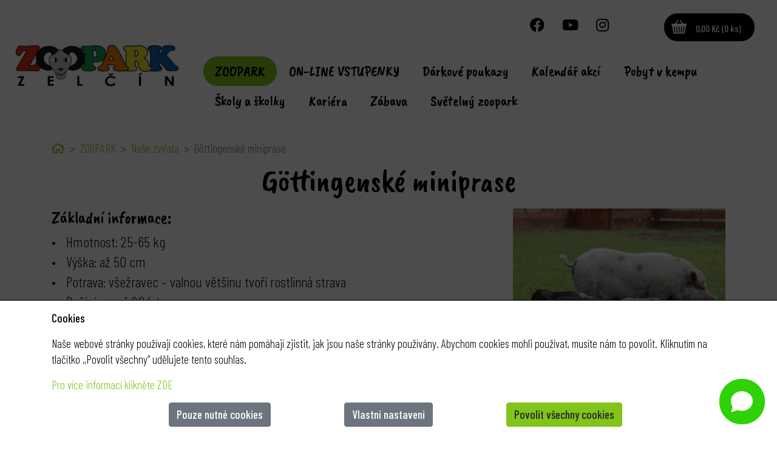

--- FILE ---
content_type: text/html; charset=utf-8
request_url: https://www.zooparkzelcin.cz/prase
body_size: 9944
content:
<!DOCTYPE html>
<html lang="cs">
<head>
	<meta charset="utf-8">
	<meta http-equiv="X-UA-Compatible" content="IE=edge">
	<meta name="viewport" content="width=device-width, initial-scale=1.0">

	<meta name="description" content="Pokud jsou k tomu prasátka vedena od mládí, je možné vodit je na vodítku a brát je tak na procházku. Tuto možnost máte i v Zooparku Zelčín!">
	<meta name="keywords" content="">

	<title>Göttingenská miniprasátka v Zooparku Zelčín</title>


	<link rel="shortcut icon" href="/storage/107/favicon.ico" type="image/x-icon">
	<link rel="icon" href="/storage/107/favicon.ico" type="image/x-icon">
	<link rel="canonical" href="https://www.zooparkzelcin.cz/prase">

	<link rel="stylesheet" href="/dyncontent.css?timestamp=1767099895">
	<script type="text/javascript" src="/dyncontent.js?timestamp=1767099895"></script>


	<link href="https://fonts.googleapis.com/css2?family=Barlow+Condensed:ital,wght@0,300;0,500;1,300&amp;family=Caveat+Brush&amp;display=swap" rel="stylesheet">

	<meta prefix="og: http://ogp.me/ns#" property="og:url" content="https://www.zooparkzelcin.cz/prase">
	<meta prefix="og: http://ogp.me/ns#" property="og:type" content="website">
	<meta prefix="og: http://ogp.me/ns#" property="og:title" content="Göttingenská miniprasátka v Zooparku Zelčín">
	<meta prefix="og: http://ogp.me/ns#" property="og:description" content="Pokud jsou k tomu prasátka vedena od mládí, je možné vodit je na vodítku a brát je tak na procházku. Tuto možnost máte i v Zooparku Zelčín!">

<script data-type="gtm">
    var dataLayer = dataLayer || [];
    function gtag(){ dataLayer.push(arguments);}
        gtag('consent', 'default', {
                'ad_storage': "denied",
                'ad_user_data': "denied",
                'ad_personalization': "denied",
                'analytics_storage': "denied",
                'wait_for_update': 3000
        });
</script>
<script>
    (function(w,d,s,l,i){ w[l]=w[l]||[];w[l].push({ 'gtm.start': new Date().getTime(),event:'gtm.js'});
        var f=d.getElementsByTagName(s)[0],
            j=d.createElement(s),dl=l!='dataLayer'?'&l='+l:'';j.async=true;
        j.src='https://www.googletagmanager.com/gtm.js?id='+i+dl;f.parentNode.insertBefore(j,f);
    })(window,document,'script','dataLayer',"GTM-WLBGCB6N");
</script>
<!-- Global site tag (gtag.js) - Google Analytics -->
<script async src="https://www.googletagmanager.com/gtag/js?id=G-EX3TXP5BSM"></script> 
<script> 
window.dataLayer = window.dataLayer || []; 
function gtag(){ dataLayer.push(arguments); }
    gtag('js', new Date()); 
    gtag('consent', 'default', {
            'ad_storage': "denied",
            'ad_user_data': "denied",
            'ad_personalization': "denied",
            'analytics_storage': "denied",
            'wait_for_update': 3000
    });
gtag('config', "G-EX3TXP5BSM");
gtag('config', "AW-972347542");
</script> 



	<script> window.chtlConfig = { chatbotId: "8331915924" } </script>

<script async data-id="8331915924" id="chtl-script" type="text/javascript" src="https://chatling.ai/js/embed.js"></script>


<meta name="facebook-domain-verification" content="iiqr9xced3adr5hax0msarcsybogk2" />

	<script>
		var bzucoApi; 
		var bzucoConfig = { 
			headless: false,
			useWebJquery: true,
			paymentBackToShopLink: "/kosik",
			singleAuto: true,
			vat: false,
			floatingBasket: true,
			animation: 'fade',
			callbackAddToBasket: function(message, remote) {
				$('#toast-bzucobasket').toast('show')
			},
            onReady: function(api) { 
                bzucoApi = api; 
            },			
			
		}
	</script>



	
</head>

<body>

			<script>
				bzucoConfig.headless = true;
			</script>
			<script src=https://zooparkzelcin.bzuco.cloud/resources/frontend/embed.js?v=20260107-2248-1b90611></script>

	<div id="sticky-footer-wrapper">
		<div id="all-page">
			<div id="black-clone"></div>

			

<header data-sticky="false" style="">
        <div class="container-fluid">
            <div class="row">
                <div class="col-4 col-lg-2 col-xl-3">
                    <div id="header-logo" class="logo d-flex h-100">
                        <a id="header-logo-link" href="/">
                            <img class="img-fluid" src="/storage/107/logobl.png" alt="logo">
                        </a>
                    </div>
                </div>
                <div class="col-8 col-lg-10 col-xl-9 d-flex flex-column">
                    <div id="header-claim" class="d-flex flex-grow-1">
		                <div id="header-claim-social">
                            <a class="ico" target="_blank" href="https://www.facebook.com/zooparkzelcin"><i class="fab fa-facebook"></i></a>
                            <a class="ico" target="_blank" href="https://www.youtube.com/channel/UC-jq4lahPhYT0L7DZL3HpZA"><i class="fab fa-youtube"></i></a>
                            <a class="ico" target="_blank" href="https://www.instagram.com/zelcinzoopark/"><i class="fab fa-instagram"></i></a>
                        </div>
		                <div id="header-claim-langs"></div>
                        <div id="header-claim-bzuco">
                             <a class="bzuco-widget-basket" href="/kosik#/kosik" data-label="Košík"></a>
                        </div>

	                </div>

                    <div id="header-menu-container" class="d-flex flex-grow-1">
<nav id="main-menu-top">
	<div id="snippet-header-mainMenu-viewarea">	<ul class="nav menulevel1">
		<li class="nav-item position-relative active has-nav-dropdown">

			<a href="/" class="nav-link caret">
					ZOOPARK
			</a>

				<ul class="nav-dropdown nav flex-column position-absolute menulevel2">
					<li class="nav-item">
						<a class="nav-link text-nowrap" href="/">
							Úvod
						</a>

					</li>
					<li class="nav-item">
						<a class="nav-link text-nowrap" href="/oteviraci-doba">
							Otevírací doba
						</a>

					</li>
					<li class="nav-item">
						<a class="nav-link text-nowrap" href="/cenik">
							Ceník
						</a>

					</li>
					<li class="nav-item">
						<a class="nav-link text-nowrap" href="/vstupenky-do-zooparku">
							On-line vstupenky
						</a>

					</li>
					<li class="nav-item">
						<a class="nav-link text-nowrap" href="/komentovane-krmeni">
							Zážitky v zooparku
						</a>

					</li>
					<li class="nav-item active">
						<a class="nav-link text-nowrap" href="/nase-zvirata">
							Naše zvířata
						</a>

					</li>
					<li class="nav-item">
						<a class="nav-link text-nowrap" href="/adopce-zvirata">
							Adopce
						</a>

					</li>
					<li class="nav-item">
						<a class="nav-link text-nowrap" href="/o-nas">
							O nás
						</a>

					</li>
					<li class="nav-item">
						<a class="nav-link text-nowrap" href="/obcerstveni">
							Občerstvení
						</a>

					</li>
					<li class="nav-item">
						<a class="nav-link text-nowrap" href="/zabava-v-zooparku">
							Zábava v zooparku
						</a>

					</li>
				</ul>
		</li>
		<li class="nav-item position-relative">

			<a href="https://www.zooparkzelcin.cz/vstupenky-do-zooparku?editmode=1#/" class="nav-link">
					ON-LINE VSTUPENKY
			</a>

		</li>
		<li class="nav-item position-relative">

			<a href="/darkove-poukazy" title="" class="nav-link">
					Dárkové poukazy
			</a>

		</li>
		<li class="nav-item position-relative">

			<a href="/udalosti-a-akce" title="" class="nav-link">
					Kalendář akcí
			</a>

		</li>
		<li class="nav-item position-relative">

			<a href="/kemp" title="" class="nav-link">
					Pobyt v kempu
			</a>

		</li>
		<li class="nav-item position-relative has-nav-dropdown">

			<a href="/skoly-a-skolky" title="" class="nav-link caret">
					Školy a školky
			</a>

				<ul class="nav-dropdown nav flex-column position-absolute menulevel2">
					<li class="nav-item">
						<a class="nav-link text-nowrap" href="/jak-vylet-probiha">
							Jak výlet probíhá
						</a>

					</li>
					<li class="nav-item">
						<a class="nav-link text-nowrap" href="/programy-skolnich-vyletu">
							Programy školních výletů
						</a>

					</li>
					<li class="nav-item">
						<a class="nav-link text-nowrap" href="/objednani-skolniho-vyletu">
							Formulář pro objednání školního výletu
						</a>

					</li>
				</ul>
		</li>
		<li class="nav-item position-relative">

			<a href="/pracovni-prilezitosti" title="" class="nav-link">
					Kariéra
			</a>

		</li>
		<li class="nav-item position-relative">

			<a href="/zabavne-aktivity-na-doma" title="" class="nav-link">
					Zábava
			</a>

		</li>
		<li class="nav-item position-relative">

			<a href="/svetelny-zoopark" title="" class="nav-link">
					Světelný zoopark
			</a>

		</li>
	</ul>
</div>
</nav>

                    </div>
                </div>
            </div>
        </div>
    </header>



				<section id="content" class="page-content">

	<div class="container page-content has-bsgrid">
		<div class="row">
			<div class="col-md-12 pt-2">
				<ol class="breadcrumb">
					<li class="breadcrumb-item"><a href="/"><span class="fa fa-home" aria-hidden="true"></span><span class="sr-only">Home</span></a></li>
					<li class="breadcrumb-item">
						<a href="/navsteva">ZOOPARK</a>
					</li>
					<li class="breadcrumb-item">
						<a href="/nase-zvirata">Naše zvířata</a>
					</li>
					<li class="breadcrumb-item active">Göttingenské miniprase</li>
				</ol>
			</div>
		</div>
	</div>

	<div class="page-bsgrid">

<div id="snippet-bsgrid-bsgridrows">












        <div class="container">
            <div id="row-28176" data-cols="12" class="row">


                    <h1 class="col-lg-12">Göttingenské miniprase</h1>

                    <div data-cols="8" data-control-id="37638" class="col-lg-8 pb-4 bsgrid-mwmaintext">




<div class="row bsgrid-box">

    <div class="col-12 bsgrid-box-cell" id="bsedcell-37638">
        <h3><span data-contrast="none" lang="CS-CZ"><span data-ccp-charstyle="normaltextrun" data-ccp-charstyle-defn='{"ObjectId":"08cf8305-ab39-4e5b-8f1c-f0950fb4f533|123","ClassId":1073872969,"Properties":[469775450,"normaltextrun",201340122,"1",134233614,"true",469778129,"normaltextrun",335572020,"1",469778324,"Default Paragraph Font"]}'>Základní informace:</span></span><span data-contrast="none" lang="CS-CZ"><span data-ccp-charstyle="normaltextrun"> </span><span data-ccp-charstyle="eop" data-ccp-charstyle-defn='{"ObjectId":"08cf8305-ab39-4e5b-8f1c-f0950fb4f533|125","ClassId":1073872969,"Properties":[469775450,"eop",201340122,"1",134233614,"true",469778129,"eop",335572020,"1",469778324,"Default Paragraph Font"]}'> </span></span><span data-ccp-props='{"134233117":true,"134233118":true,"201341983":0,"335559740":240}'>&nbsp;</span></h3><ul><li><span data-contrast="none" lang="CS-CZ"><span data-ccp-charstyle="normaltextrun">Hmotnost:&nbsp;</span><span data-ccp-charstyle="normaltextrun">25</span><span data-ccp-charstyle="normaltextrun">-65 kg</span></span><span data-ccp-props='{"134233117":true,"134233118":true,"201341983":0,"335559685":263,"335559731":313,"335559740":240}'>&nbsp;</span></li><li><span data-contrast="none" lang="CS-CZ"><span data-ccp-charstyle="normaltextrun">Výška</span><span data-ccp-charstyle="normaltextrun">:&nbsp;</span><span data-ccp-charstyle="normaltextrun">až 50 cm</span></span><span data-ccp-props='{"134233117":true,"134233118":true,"201341983":0,"335559685":263,"335559731":313,"335559740":240}'>&nbsp;</span></li><li><span data-contrast="none" lang="CS-CZ"><span data-ccp-charstyle="normaltextrun">Potrava:&nbsp;</span><span data-ccp-charstyle="normaltextrun">všežravec – valnou většinu tvoří rostlinná strava</span></span><span data-ccp-props='{"134233117":true,"134233118":true,"201341983":0,"335559685":263,"335559731":313,"335559740":240}'>&nbsp;</span></li><li><span data-contrast="none" lang="CS-CZ"><span data-ccp-charstyle="normaltextrun">Dožívá se</span><span data-ccp-charstyle="normaltextrun">: až 20 let</span></span><span data-ccp-props='{"134233117":true,"134233118":true,"201341983":0,"335559685":263,"335559731":313,"335559740":240}'>&nbsp;</span></li><li><span data-contrast="none" lang="CS-CZ"><span data-ccp-charstyle="normaltextrun">Původ:&nbsp;</span><span data-ccp-charstyle="normaltextrun">Německo</span></span><span data-ccp-props='{"134233117":true,"134233118":true,"201341983":0,"335559685":263,"335559731":313,"335559740":240}'>&nbsp;</span></li><li><span data-contrast="none" lang="CS-CZ"><span data-ccp-charstyle="normaltextrun">Biotop:&nbsp;</span><span data-ccp-charstyle="normaltextrun">Hospodářské nebo domácí prostředí</span></span><span data-ccp-props='{"134233117":true,"134233118":true,"201341983":0,"335559685":263,"335559731":313,"335559740":240}'>&nbsp;</span></li><li><span data-contrast="none" lang="CS-CZ"><span data-ccp-charstyle="normaltextrun">Způsob života:&nbsp;</span><span data-ccp-charstyle="normaltextrun">společenský; vyžaduje neustálou společnost jiných zvířat nebo lidí, vytváří si komplexní hierarchickou strukturu</span></span><span data-ccp-props='{"134233117":true,"134233118":true,"201341983":0,"335559685":263,"335559731":313,"335559740":240}'>&nbsp;</span></li></ul>
        
    </div>
</div>
                    </div>
                    <div data-cols="4" data-control-id="71824" class="pb-4 col-lg-4 bsgrid-mwmaintext">




<div class="row bsgrid-box">

    <div class="col-12 bsgrid-box-cell" id="bsedcell-71824">
        <p><span class="fr-img-caption fr-fic fr-dib" style="width: 350px;"><span class="fr-img-wrap"><img src="/imagecache/107/1100x0_1_450a0cc1-goettingenske-miniprase-zoopark-zelcin.jpeg" alt="göttingenské miniprase komentované krmení"><span class="fr-inner"><em>Göttingeské miniprase</em></span></span></span></p>
        
    </div>
</div>
                    </div>
            </div>
        </div>









        <div class="container">
            <div id="row-30952" data-cols="12" class="row">



                    <div data-cols="12" data-control-id="41327" class="col-lg-12 bsgrid-mwmaintext">




<div class="row bsgrid-box">

    <div class="col-12 bsgrid-box-cell" id="bsedcell-41327">
        <p style="text-align: justify;"><em>Göttingenské miniprase je druh prasete vyšlechtěného v 60. letech 20. století na německé univerzitě v Göttingenu pro biomedicínský výzkum. Pro svou milou povahu, snadnou ochočitelnost, učenlivost a inteligenci se v poslední době stává oblíbeným domácím mazlíčkem. Je hypoalergenní, je tedy některými lidmi vyhledáváno jako alternativa vůči psům. Jsou o něco chytřejší a o dost tvrdohlavější než psi, dokáží plnit klasické povely jako sedni, lehni nebo přines, jejich místo v hierarchii musí být ale pevně stanoveno. Své inteligence využívají zejména pro shánění potravy. Jako všechna prasata velice ráda ryjí a ve venkovním výběhu si brzy vytvoří bahnitou louži, ve které se budou vyvalovat. Velice dobře se snášejí s ostatními domácími a hospodářskými zvířaty i s dětmi.</em></p>
        
    </div>
</div>
                    </div>
            </div>
        </div>









        <div class="container pt-3">
            <div id="row-72374" data-cols="12" class="row">



                    <div data-cols="3" data-control-id="93682" class="Array col-lg-3 bsgrid-mwmaintext">




<div class="row bsgrid-box">

    <div class="col-12 bsgrid-box-cell" id="bsedcell-93682">
        <p><img src="/imagecache/107/1100x0_1_df94e0b4-2.png" style="width: 300px;" class="fr-fic fr-dib"></p>
        
    </div>
</div>
                    </div>
                    <div data-cols="3" data-control-id="93683" class="Array col-lg-3 bsgrid-mwmaintext">




<div class="row bsgrid-box">

    <div class="col-12 bsgrid-box-cell" id="bsedcell-93683">
        <p><img src="/imagecache/107/1100x0_1_e0bec825-1.png" style="width: 300px;" class="fr-fic fr-dib"></p>
        
    </div>
</div>
                    </div>
                    <div data-cols="3" data-control-id="93684" class="Array col-lg-3 bsgrid-mwmaintext">




<div class="row bsgrid-box">

    <div class="col-12 bsgrid-box-cell" id="bsedcell-93684">
        <p><img src="/imagecache/107/1100x0_1_418d1a4b-3.png" style="width: 300px;" class="fr-fic fr-dib"></p>
        
    </div>
</div>
                    </div>
                    <div data-cols="3" data-control-id="93685" class="Array col-lg-3 bsgrid-mwmaintext">




<div class="row bsgrid-box">

    <div class="col-12 bsgrid-box-cell" id="bsedcell-93685">
        <p><img src="/imagecache/107/1100x0_1_56716805-6.png" style="width: 300px;" class="fr-fic fr-dib"></p>
        
    </div>
</div>
                    </div>
            </div>
        </div>









    <div class="dark">
        <div class="container">
            <div id="row-30953" data-cols="12" class="row">



                    <div data-cols="12" data-control-id="41328" class="pb-4 col-lg-12 bsgrid-mwmaintext">




<div class="row bsgrid-box">

    <div class="col-12 bsgrid-box-cell" id="bsedcell-41328">
        <h3><br>Víte, že? </h3><p>Miniprasátka mají na rozdíl od klasických prasat rovný, nikoli stočený ocásek.</p><p>Prasátka jsou výborní skokani a běžci, pokud je něco zajímá, dokáží vyskočit i ¾ metru vysoko a při běhu vyvinout úctyhodnou rychlost.</p><p>Jsou velice chytrá – jejich inteligence se odhaduje na úroveň 3-letého dítěte.</p>
        
    </div>
</div>
                    </div>
            </div>
        </div>
    </div>









        <div class="container">
            <div id="row-72375" data-cols="12" class="row">



                    <div data-cols="3" data-control-id="93686" class="Array col-lg-3 bsgrid-mwmaintext">




<div class="row bsgrid-box">

    <div class="col-12 bsgrid-box-cell" id="bsedcell-93686">
        <p><img src="/imagecache/107/1100x0_1_a2130461-4.png" style="width: 300px;" class="fr-fic fr-dib"></p>
        
    </div>
</div>
                    </div>
                    <div data-cols="3" data-control-id="93687" class="Array col-lg-3 bsgrid-mwmaintext">




<div class="row bsgrid-box">

    <div class="col-12 bsgrid-box-cell" id="bsedcell-93687">
        <p><img src="/imagecache/107/1100x0_1_2dfe2955-navrh-bez-nazvu-2025-07-06t170929.673.png" style="width: 300px;" class="fr-fic fr-dib"></p>
        
    </div>
</div>
                    </div>
                    <div data-cols="3" data-control-id="93688" class="Array col-lg-3 bsgrid-mwmaintext">




<div class="row bsgrid-box">

    <div class="col-12 bsgrid-box-cell" id="bsedcell-93688">
        <p><img src="/imagecache/107/1100x0_1_76fee4c8-11.png" style="width: 300px;" class="fr-fic fr-dib"></p>
        
    </div>
</div>
                    </div>
                    <div data-cols="3" data-control-id="93689" class="Array col-lg-3 bsgrid-mwmaintext">




<div class="row bsgrid-box">

    <div class="col-12 bsgrid-box-cell" id="bsedcell-93689">
        <p><img src="/imagecache/107/1100x0_1_d2f7f8f3-12.png" style="width: 300px;" class="fr-fic fr-dib"></p>
        
    </div>
</div>
                    </div>
            </div>
        </div>









    <div class="light">
        <div class="container">
            <div id="row-30954" data-cols="12" class="row">



                    <div data-cols="12" data-control-id="41329" class="pb-4 col-lg-12 bsgrid-mwmaintext">




<div class="row bsgrid-box">

    <div class="col-12 bsgrid-box-cell" id="bsedcell-41329">
        <p><br></p><h3>Miniprasátka v našem zooparku</h3><p>V Zooparku Zelčín chováme: malé stádo miniprasátek. Počet se během roku mění až na 25 - 30 ks, kance a několik samiček.&nbsp;</p><p>Pokud jsou k tomu prasátka vedena od mládí, je možné vodit je na kšírech jako psy a brát je tak na procházku. Tuto možnost máte i v našem zooparku – poptejte se na hlavní kase a můžete si vypůjčit <a href="/komentovane-krmeni"><strong>prasátko na procházku.</strong></a></p><p><strong>Výběh je kontaktní.&nbsp;</strong></p>
        
    </div>
</div>
                    </div>
            </div>
        </div>
    </div>









        <div class="container">
            <div id="row-30955" data-cols="12" class="row">



                    <div data-cols="12" data-control-id="41330" class="pb-4 col-lg-12 bsgrid-mwmaintext">




<div class="row bsgrid-box">

    <div class="col-12 bsgrid-box-cell" id="bsedcell-41330">
        <p style="text-align: center;"><br>Adoptovat miniprasátko a přispět tak na jejich chov můžete <a class="roundedbutton" href="/adopce-zvirata">ZDE</a></p>
        
    </div>
</div>
                    </div>
            </div>
        </div>







</div>
	</div>

				</section>

<footer>
    <div class="container-fluid footer-sky">
        <div class="container">
            <div id="footer-content" class="row">
                <div class="col-12 col-md-8 offset-md-2 pb-4 newsletterForm">
                    <div class="pb-2 text-center"><strong>Odebírejte náš newsletter</strong></div>
<div id="snippet-footer-newsletterForm-flashes"></div>
<div id="snippet-footer-newsletterForm-newsletterfrm"><form action="/prase" method="post" class="ajax newsletterform form-horizontal" id="frm-footer-newsletterForm-form">
	<div class="form-group mb-2 newsletterform-email">
		<input class="form-control" title="Zadejte Váš e-mail" placeholder="Zadejte Váš e-mail" type="email" name="email" id="frm-footer-newsletterForm-form-email" required data-nette-rules='[{"op":":filled","msg":"Zadejte Váš e-mail"},{"op":":email","msg":"E-mail není ve správném tvaru"}]'>
	</div>
	<div class="form-row newsletterform-row" style="margin-left: 0px;">
		<div class="custom-control custom-checkbox col-md-10 text-center text-md-left pl-0 pl-md-4 newsletterform-agreement">
			<input class="custom-control-input" type="checkbox" name="agreement" id="frm-footer-newsletterForm-form-agreement" required data-nette-rules='[{"op":":filled","msg":"Musíte souhlasit se zpracováním osobních údajů"}]'>
			<label class="custom-control-label" for="frm-footer-newsletterForm-form-agreement">Souhlasím se zpracováním osobních údajů</label>
		</div>

			<noscript><label for="frm-footer-newsletterForm-form-hrcheck">Napište slovo ochrana</label><input type="text" name="hrcheck" class="form-control" id="frm-footer-newsletterForm-form-hrcheck" required data-nette-rules='[{"op":":filled","msg":"This field is required."},{"op":":equal","msg":"Chybně vyplněná kontrola proti robotům","arg":"ochrana"}]'></noscript>
			<script type="text/javascript">
				document.write('<input type="hidden" name="hrcheck" id="frm-footer-newsletterForm-form-hrcheck" value="ochr'+'ana">');
			</script>
		<div class="col-md-2 text-center text-md-right newsletterform-submit">
			<button class="btn btn-primary mb-2" type="submit" name="ok" data-ajax-spinner="true" value="Odebírat newsletter">Odebírat newsletter</button>
		</div>
	</div>
	<div class="newsletterform-recaptcha">
		<div class="g-recaptcha"></div>
	</div>

<input type="hidden" name="_do" value="footer-newsletterForm-form-submit"></form>
</div>                </div>

                <div class="col-md-4 col-sm-12 footer-claim">
                    <div class="footer-claim-title">ZOOPARK Zelčín</div>
                    <div class="footer-claim-content"><p>Zelčín 1<br/>
276 01 Hořín</p>
<p>IČ: 23662522 </p></div>
                </div>
                <div class="col-md-4 col-sm-12 footer-claim">
                    <div class="footer-claim-title">Otevírací doba - Zoopark:</div>
                    <div class="footer-claim-content"><p>březen - červen &ensp; 09:00 - 18:00<br/>
červenec - srpen &ensp; 09:00 - 20:00<br/>
září - listopad &ensp; 09:00 - 18:00<br/>
prosinec - únor PO-PÁ 13:00 - 19:00<br/>
prosinec - únor SO-NE 10:00 - 19:00</p>
</div>
                </div>
                <div class="col-md-4 col-sm-12">
                    <div class="footer-social text-center text-md-right">
                        <a class="ico" target="_blank" href="https://www.facebook.com/zooparkzelcin"><i class="fab fa-facebook"></i></a>
                        <a class="ico" target="_blank" href="https://www.youtube.com/channel/UC-jq4lahPhYT0L7DZL3HpZA"><i class="fab fa-youtube"></i></a>
                        <a class="ico" target="_blank" href="https://www.instagram.com/zelcinzoopark/"><i class="fab fa-instagram"></i></a>
                    </div>

                    <div class="footer-phone text-center text-md-right">tel.: <span><a href="phone:777 334 062">777 334 062</a></span></div>
                    <div class="footer-email text-center text-md-right">e-mail: <span><a href="mailto:info&#64;zooparkzelcin&#46;cz">info&#64;zooparkzelcin&#46;cz</a></span></div>
                </div>

            </div>

            <div class="row copyright">
                <div class="col-12 col-md-4 text-center text-md-left">
                    <p>(c) 2021 ZOOPARK Zelčín</p>
                </div>
                <div class="col-12 col-md-6 text-center copyright-links text-md-left d-flex">
                        <div class="pr-4"><a href="/obchodni-podminky">Obchodní podmínky</a></div>
                        <div class="pr-4"><a href="/ochrana-osobnich-udaju">Ochrana osobních údajů</a></div>
                </div>
                <div class="col-12 col-md-2 d-flex footer-pblink">
                    <p><a href="https://www.pagebuilder.cz">Pagebuilder</a></p>
                </div>
            </div>
        </div>
    </div>
    <div class="container-fluid footer-grass">
    </div>
</footer>
				<div id="btn-mobile" class="d-lg-none"><div class="fa"><div class="fa"><div class="fa"></div></div></div></div>
				<div id="mobile-menu" class="d-lg-none">

<section class="mobile-menu-content">

    <div class="mobile-logo">
        <a href="/">
            <img class="img-fluid" src="/storage/107/logo.png" alt="logo">
        </a>
    </div>
    <nav class="main-menu-top">
        <div id="accordion" role="tablist" aria-multiselectable="true">
                <div class="card">
                    <div role="tab" id="item-1" class="card-header d-flex align-items-center">
	                    <a class="link flex-grow-1 d-block" href="/">
                            ZOOPARK
                        </a>
	                    <a class="btn btn-sm btn-level" data-toggle="collapse" data-parent="#accordion" href="#content-1" aria-expanded="true" aria-controls="content-1">
		                    <span aria-hidden="true" class="fa fa-angle-up"></span>
                            <span class="sr-only">Submenu</span>
	                    </a>
                    </div>

                        <div id="content-1" role="tabpanel" aria-labelledby="item-1" class="collapse card-block level-2 show">

	                            <div class="card">

		                            <div role="tab" id="item-9370" class="card-header d-flex align-items-center py-0">
			                            <a class="link flex-grow-1 d-block" href="/">
				                            Úvod
                                        </a>
		                            </div>




		                            <div role="tab" id="item-9412" class="card-header d-flex align-items-center py-0">
			                            <a class="link flex-grow-1 d-block" href="/oteviraci-doba">
				                            Otevírací doba
                                        </a>
		                            </div>




		                            <div role="tab" id="item-9411" class="card-header d-flex align-items-center py-0">
			                            <a class="link flex-grow-1 d-block" href="/cenik">
				                            Ceník
                                        </a>
		                            </div>




		                            <div role="tab" id="item-12699" class="card-header d-flex align-items-center py-0">
			                            <a class="link flex-grow-1 d-block" href="/vstupenky-do-zooparku">
				                            On-line vstupenky
                                        </a>
		                            </div>




		                            <div role="tab" id="item-10781" class="card-header d-flex align-items-center py-0">
			                            <a class="link flex-grow-1 d-block" href="/komentovane-krmeni">
				                            Zážitky v zooparku
                                        </a>
		                            </div>




		                            <div role="tab" id="item-10881" class="card-header d-flex align-items-center py-0">
			                            <a class="link flex-grow-1 d-block" href="/nase-zvirata">
				                            Naše zvířata
                                        </a>
		                            </div>




		                            <div role="tab" id="item-9388" class="card-header d-flex align-items-center py-0">
			                            <a class="link flex-grow-1 d-block" href="/adopce-zvirata">
				                            Adopce
                                        </a>
		                            </div>




		                            <div role="tab" id="item-11723" class="card-header d-flex align-items-center py-0">
			                            <a class="link flex-grow-1 d-block" href="/o-nas">
				                            O nás
                                        </a>
		                            </div>




		                            <div role="tab" id="item-26006" class="card-header d-flex align-items-center py-0">
			                            <a class="link flex-grow-1 d-block" href="/obcerstveni">
				                            Občerstvení
                                        </a>
		                            </div>




		                            <div role="tab" id="item-26681" class="card-header d-flex align-items-center py-0">
			                            <a class="link flex-grow-1 d-block" href="/zabava-v-zooparku">
				                            Zábava v zooparku
                                        </a>
		                            </div>



	                            </div>

                        </div>
                </div>
                <div class="card">
                    <div role="tab" id="item-2" class="card-header d-flex align-items-center">
	                    <a class="link flex-grow-1 d-block" href="https://www.zooparkzelcin.cz/vstupenky-do-zooparku?editmode=1#/">
                            ON-LINE VSTUPENKY
                        </a>
                    </div>

                </div>
                <div class="card">
                    <div role="tab" id="item-3" class="card-header d-flex align-items-center">
	                    <a class="link flex-grow-1 d-block" href="/darkove-poukazy">
                            Dárkové poukazy
                        </a>
                    </div>

                </div>
                <div class="card">
                    <div role="tab" id="item-4" class="card-header d-flex align-items-center">
	                    <a class="link flex-grow-1 d-block" href="/udalosti-a-akce">
                            Kalendář akcí
                        </a>
                    </div>

                </div>
                <div class="card">
                    <div role="tab" id="item-5" class="card-header d-flex align-items-center">
	                    <a class="link flex-grow-1 d-block" href="/kemp">
                            Pobyt v kempu
                        </a>
                    </div>

                </div>
                <div class="card">
                    <div role="tab" id="item-6" class="card-header d-flex align-items-center">
	                    <a class="link flex-grow-1 d-block" href="/skoly-a-skolky">
                            Školy a školky
                        </a>
	                    <a class="btn btn-sm btn-level" data-toggle="collapse" data-parent="#accordion" href="#content-6" aria-expanded="true" aria-controls="content-6">
		                    <span aria-hidden="true" class="fa fa-angle-down"></span>
                            <span class="sr-only">Submenu</span>
	                    </a>
                    </div>

                        <div id="content-6" role="tabpanel" aria-labelledby="item-6" class="collapse card-block level-2">

	                            <div class="card">

		                            <div role="tab" id="item-13088" class="card-header d-flex align-items-center py-0">
			                            <a class="link flex-grow-1 d-block" href="/jak-vylet-probiha">
				                            Jak výlet probíhá
                                        </a>
		                            </div>




		                            <div role="tab" id="item-13089" class="card-header d-flex align-items-center py-0">
			                            <a class="link flex-grow-1 d-block" href="/programy-skolnich-vyletu">
				                            Programy školních výletů
                                        </a>
		                            </div>




		                            <div role="tab" id="item-12998" class="card-header d-flex align-items-center py-0">
			                            <a class="link flex-grow-1 d-block" href="/objednani-skolniho-vyletu">
				                            Formulář pro objednání školního výletu
                                        </a>
		                            </div>



	                            </div>

                        </div>
                </div>
                <div class="card">
                    <div role="tab" id="item-7" class="card-header d-flex align-items-center">
	                    <a class="link flex-grow-1 d-block" href="/pracovni-prilezitosti">
                            Kariéra
                        </a>
                    </div>

                </div>
                <div class="card">
                    <div role="tab" id="item-8" class="card-header d-flex align-items-center">
	                    <a class="link flex-grow-1 d-block" href="/zabavne-aktivity-na-doma">
                            Zábava
                        </a>
                    </div>

                </div>
                <div class="card">
                    <div role="tab" id="item-9" class="card-header d-flex align-items-center">
	                    <a class="link flex-grow-1 d-block" href="/svetelny-zoopark">
                            Světelný zoopark
                        </a>
                    </div>

                </div>
        </div>
    </nav>

    <div class="langs">
    </div>

</section>				</div>

			<a id="back-top" href="javascript:" aria-label="nahoru"><i class="fa fa-chevron-up"></i></a>

			



			<script type="text/javascript" src="https://booking.previo.cz/iframe/"></script>


<!-- Google Tag Manager (noscript) -->
<noscript><iframe src="https://www.googletagmanager.com/ns.html?id=GTM-WLBGCB6N"
height="0" width="0" style="display:none;visibility:hidden"></iframe></noscript>
<!-- End Google Tag Manager (noscript) -->


		</div>
		<div id="btn-mobile-exit">&times;</div>
	</div>
	
<script>

    function cookies2_allowed() {
        $.nette.ajax({
            url: "/prase?do=cookiesallowed",
        });
    }

</script>
<div id="snippet-cookiesConsent-cookiesconsent"><div id="cookies-consent-dark" class="cookie-bar-background"></div>
<div id="cookies-consent">
	<div class="container">
		<div class="row cookies-text">
			<div class="col">
            <p><strong>Cookies</strong></p>
            <p>Naše webové stránky používají cookies, které nám pomáhají zjistit, jak jsou naše stránky používány. Abychom cookies mohli používat, musíte nám to povolit. Kliknutím na tlačítko ,,Povolit všechny“ udělujete tento souhlas.</p>
            <p>
                <a href="/ochrana-osobnich-udaju" target="_blank">Pro více informací klikněte ZDE</a>
            </p>
			</div>
		</div>

		<div class="row cookies-form">
			<div class="col pb-3">
                <form class="ajax" action="/prase" method="post" id="frm-cookiesConsent-form">
                    <div class="form-check">
                        <input class="form-check-input" onclick="return false;" type="checkbox" name="cookies0" readonly id="frm-cookiesConsent-form-cookies0" checked>
                        <label class="form-check-label" for="frm-cookiesConsent-form-cookies0">
                        Technické (povinné) cookies <span class="cookies-asterix">*</span></label>
                    </div>
                    <div class="form-check">
                        <input class="form-check-input" type="checkbox" name="cookies1" id="frm-cookiesConsent-form-cookies1">
                        <label class="form-check-label" for="frm-cookiesConsent-form-cookies1">
                        Analytické cookies</label>
                    </div>
                    <div class="form-check pb-3">
                        <input class="form-check-input" type="checkbox" name="cookies2" id="frm-cookiesConsent-form-cookies2">
                        <label class="form-check-label" for="frm-cookiesConsent-form-cookies2">
                        Marketingové cookies</label>
                    </div>
                    <button type="submit" class="btn btn-primary" name="ok" value="Potvrdit">
                        Nastavit</button>
<input type="hidden" name="_do" value="cookiesConsent-form-submit">                </form>
            </div>
        </div>

		<div class="row cookies-buttons">
			<div class="col-4 text-right">
                <a class="btn btn-secondary" rel="nofollow noopener noreferrer" href="javascript:cookiesConsent(1)">
                Pouze nutné cookies</a>
            </div>

            <div class="col-4 text-center">
                <a class="btn btn-secondary" rel="nofollow noopener noreferrer" href="javascript:showcookiesform()">
                Vlastní nastaveni</a>
            </div>

            <div class="col-4 text-left">
                <a class="btn btn-primary" rel="nofollow noopener noreferrer" href="javascript:cookiesConsent(7)">
                Povolit všechny cookies</a>
            </div>
        </div>

	</div>
</div>
</div><div id="snippet--cookiesconsent2"></div>
		
<div id="snippet--showloginform"></div>


<div id="toast-bzucobasket" class="toast"role="alert" aria-live="assertive" aria-atomic="true" data-delay="2000">
    <div class="toast-body">
    Vloženo do košíku
    </div>
</div>	

	<script src="https://www.google.com/recaptcha/api.js?onload=recaptchaOnLoad&render=explicit" async defer></script>
	<script>
	function recaptchaOnLoad() {
		$('.g-recaptcha').each(function(index, el) {
	        grecaptcha.render(el,{ sitekey: "6LfjVOwiAAAAAK599-o-ILsi-alfbExs-vaU_8sS" });
		});
	};
	</script>

</body>

</html>

--- FILE ---
content_type: text/html; charset=utf-8
request_url: https://www.google.com/recaptcha/api2/anchor?ar=1&k=6LfjVOwiAAAAAK599-o-ILsi-alfbExs-vaU_8sS&co=aHR0cHM6Ly93d3cuem9vcGFya3plbGNpbi5jejo0NDM.&hl=en&v=N67nZn4AqZkNcbeMu4prBgzg&size=normal&anchor-ms=20000&execute-ms=30000&cb=6mxpxc2dc9uh
body_size: 49438
content:
<!DOCTYPE HTML><html dir="ltr" lang="en"><head><meta http-equiv="Content-Type" content="text/html; charset=UTF-8">
<meta http-equiv="X-UA-Compatible" content="IE=edge">
<title>reCAPTCHA</title>
<style type="text/css">
/* cyrillic-ext */
@font-face {
  font-family: 'Roboto';
  font-style: normal;
  font-weight: 400;
  font-stretch: 100%;
  src: url(//fonts.gstatic.com/s/roboto/v48/KFO7CnqEu92Fr1ME7kSn66aGLdTylUAMa3GUBHMdazTgWw.woff2) format('woff2');
  unicode-range: U+0460-052F, U+1C80-1C8A, U+20B4, U+2DE0-2DFF, U+A640-A69F, U+FE2E-FE2F;
}
/* cyrillic */
@font-face {
  font-family: 'Roboto';
  font-style: normal;
  font-weight: 400;
  font-stretch: 100%;
  src: url(//fonts.gstatic.com/s/roboto/v48/KFO7CnqEu92Fr1ME7kSn66aGLdTylUAMa3iUBHMdazTgWw.woff2) format('woff2');
  unicode-range: U+0301, U+0400-045F, U+0490-0491, U+04B0-04B1, U+2116;
}
/* greek-ext */
@font-face {
  font-family: 'Roboto';
  font-style: normal;
  font-weight: 400;
  font-stretch: 100%;
  src: url(//fonts.gstatic.com/s/roboto/v48/KFO7CnqEu92Fr1ME7kSn66aGLdTylUAMa3CUBHMdazTgWw.woff2) format('woff2');
  unicode-range: U+1F00-1FFF;
}
/* greek */
@font-face {
  font-family: 'Roboto';
  font-style: normal;
  font-weight: 400;
  font-stretch: 100%;
  src: url(//fonts.gstatic.com/s/roboto/v48/KFO7CnqEu92Fr1ME7kSn66aGLdTylUAMa3-UBHMdazTgWw.woff2) format('woff2');
  unicode-range: U+0370-0377, U+037A-037F, U+0384-038A, U+038C, U+038E-03A1, U+03A3-03FF;
}
/* math */
@font-face {
  font-family: 'Roboto';
  font-style: normal;
  font-weight: 400;
  font-stretch: 100%;
  src: url(//fonts.gstatic.com/s/roboto/v48/KFO7CnqEu92Fr1ME7kSn66aGLdTylUAMawCUBHMdazTgWw.woff2) format('woff2');
  unicode-range: U+0302-0303, U+0305, U+0307-0308, U+0310, U+0312, U+0315, U+031A, U+0326-0327, U+032C, U+032F-0330, U+0332-0333, U+0338, U+033A, U+0346, U+034D, U+0391-03A1, U+03A3-03A9, U+03B1-03C9, U+03D1, U+03D5-03D6, U+03F0-03F1, U+03F4-03F5, U+2016-2017, U+2034-2038, U+203C, U+2040, U+2043, U+2047, U+2050, U+2057, U+205F, U+2070-2071, U+2074-208E, U+2090-209C, U+20D0-20DC, U+20E1, U+20E5-20EF, U+2100-2112, U+2114-2115, U+2117-2121, U+2123-214F, U+2190, U+2192, U+2194-21AE, U+21B0-21E5, U+21F1-21F2, U+21F4-2211, U+2213-2214, U+2216-22FF, U+2308-230B, U+2310, U+2319, U+231C-2321, U+2336-237A, U+237C, U+2395, U+239B-23B7, U+23D0, U+23DC-23E1, U+2474-2475, U+25AF, U+25B3, U+25B7, U+25BD, U+25C1, U+25CA, U+25CC, U+25FB, U+266D-266F, U+27C0-27FF, U+2900-2AFF, U+2B0E-2B11, U+2B30-2B4C, U+2BFE, U+3030, U+FF5B, U+FF5D, U+1D400-1D7FF, U+1EE00-1EEFF;
}
/* symbols */
@font-face {
  font-family: 'Roboto';
  font-style: normal;
  font-weight: 400;
  font-stretch: 100%;
  src: url(//fonts.gstatic.com/s/roboto/v48/KFO7CnqEu92Fr1ME7kSn66aGLdTylUAMaxKUBHMdazTgWw.woff2) format('woff2');
  unicode-range: U+0001-000C, U+000E-001F, U+007F-009F, U+20DD-20E0, U+20E2-20E4, U+2150-218F, U+2190, U+2192, U+2194-2199, U+21AF, U+21E6-21F0, U+21F3, U+2218-2219, U+2299, U+22C4-22C6, U+2300-243F, U+2440-244A, U+2460-24FF, U+25A0-27BF, U+2800-28FF, U+2921-2922, U+2981, U+29BF, U+29EB, U+2B00-2BFF, U+4DC0-4DFF, U+FFF9-FFFB, U+10140-1018E, U+10190-1019C, U+101A0, U+101D0-101FD, U+102E0-102FB, U+10E60-10E7E, U+1D2C0-1D2D3, U+1D2E0-1D37F, U+1F000-1F0FF, U+1F100-1F1AD, U+1F1E6-1F1FF, U+1F30D-1F30F, U+1F315, U+1F31C, U+1F31E, U+1F320-1F32C, U+1F336, U+1F378, U+1F37D, U+1F382, U+1F393-1F39F, U+1F3A7-1F3A8, U+1F3AC-1F3AF, U+1F3C2, U+1F3C4-1F3C6, U+1F3CA-1F3CE, U+1F3D4-1F3E0, U+1F3ED, U+1F3F1-1F3F3, U+1F3F5-1F3F7, U+1F408, U+1F415, U+1F41F, U+1F426, U+1F43F, U+1F441-1F442, U+1F444, U+1F446-1F449, U+1F44C-1F44E, U+1F453, U+1F46A, U+1F47D, U+1F4A3, U+1F4B0, U+1F4B3, U+1F4B9, U+1F4BB, U+1F4BF, U+1F4C8-1F4CB, U+1F4D6, U+1F4DA, U+1F4DF, U+1F4E3-1F4E6, U+1F4EA-1F4ED, U+1F4F7, U+1F4F9-1F4FB, U+1F4FD-1F4FE, U+1F503, U+1F507-1F50B, U+1F50D, U+1F512-1F513, U+1F53E-1F54A, U+1F54F-1F5FA, U+1F610, U+1F650-1F67F, U+1F687, U+1F68D, U+1F691, U+1F694, U+1F698, U+1F6AD, U+1F6B2, U+1F6B9-1F6BA, U+1F6BC, U+1F6C6-1F6CF, U+1F6D3-1F6D7, U+1F6E0-1F6EA, U+1F6F0-1F6F3, U+1F6F7-1F6FC, U+1F700-1F7FF, U+1F800-1F80B, U+1F810-1F847, U+1F850-1F859, U+1F860-1F887, U+1F890-1F8AD, U+1F8B0-1F8BB, U+1F8C0-1F8C1, U+1F900-1F90B, U+1F93B, U+1F946, U+1F984, U+1F996, U+1F9E9, U+1FA00-1FA6F, U+1FA70-1FA7C, U+1FA80-1FA89, U+1FA8F-1FAC6, U+1FACE-1FADC, U+1FADF-1FAE9, U+1FAF0-1FAF8, U+1FB00-1FBFF;
}
/* vietnamese */
@font-face {
  font-family: 'Roboto';
  font-style: normal;
  font-weight: 400;
  font-stretch: 100%;
  src: url(//fonts.gstatic.com/s/roboto/v48/KFO7CnqEu92Fr1ME7kSn66aGLdTylUAMa3OUBHMdazTgWw.woff2) format('woff2');
  unicode-range: U+0102-0103, U+0110-0111, U+0128-0129, U+0168-0169, U+01A0-01A1, U+01AF-01B0, U+0300-0301, U+0303-0304, U+0308-0309, U+0323, U+0329, U+1EA0-1EF9, U+20AB;
}
/* latin-ext */
@font-face {
  font-family: 'Roboto';
  font-style: normal;
  font-weight: 400;
  font-stretch: 100%;
  src: url(//fonts.gstatic.com/s/roboto/v48/KFO7CnqEu92Fr1ME7kSn66aGLdTylUAMa3KUBHMdazTgWw.woff2) format('woff2');
  unicode-range: U+0100-02BA, U+02BD-02C5, U+02C7-02CC, U+02CE-02D7, U+02DD-02FF, U+0304, U+0308, U+0329, U+1D00-1DBF, U+1E00-1E9F, U+1EF2-1EFF, U+2020, U+20A0-20AB, U+20AD-20C0, U+2113, U+2C60-2C7F, U+A720-A7FF;
}
/* latin */
@font-face {
  font-family: 'Roboto';
  font-style: normal;
  font-weight: 400;
  font-stretch: 100%;
  src: url(//fonts.gstatic.com/s/roboto/v48/KFO7CnqEu92Fr1ME7kSn66aGLdTylUAMa3yUBHMdazQ.woff2) format('woff2');
  unicode-range: U+0000-00FF, U+0131, U+0152-0153, U+02BB-02BC, U+02C6, U+02DA, U+02DC, U+0304, U+0308, U+0329, U+2000-206F, U+20AC, U+2122, U+2191, U+2193, U+2212, U+2215, U+FEFF, U+FFFD;
}
/* cyrillic-ext */
@font-face {
  font-family: 'Roboto';
  font-style: normal;
  font-weight: 500;
  font-stretch: 100%;
  src: url(//fonts.gstatic.com/s/roboto/v48/KFO7CnqEu92Fr1ME7kSn66aGLdTylUAMa3GUBHMdazTgWw.woff2) format('woff2');
  unicode-range: U+0460-052F, U+1C80-1C8A, U+20B4, U+2DE0-2DFF, U+A640-A69F, U+FE2E-FE2F;
}
/* cyrillic */
@font-face {
  font-family: 'Roboto';
  font-style: normal;
  font-weight: 500;
  font-stretch: 100%;
  src: url(//fonts.gstatic.com/s/roboto/v48/KFO7CnqEu92Fr1ME7kSn66aGLdTylUAMa3iUBHMdazTgWw.woff2) format('woff2');
  unicode-range: U+0301, U+0400-045F, U+0490-0491, U+04B0-04B1, U+2116;
}
/* greek-ext */
@font-face {
  font-family: 'Roboto';
  font-style: normal;
  font-weight: 500;
  font-stretch: 100%;
  src: url(//fonts.gstatic.com/s/roboto/v48/KFO7CnqEu92Fr1ME7kSn66aGLdTylUAMa3CUBHMdazTgWw.woff2) format('woff2');
  unicode-range: U+1F00-1FFF;
}
/* greek */
@font-face {
  font-family: 'Roboto';
  font-style: normal;
  font-weight: 500;
  font-stretch: 100%;
  src: url(//fonts.gstatic.com/s/roboto/v48/KFO7CnqEu92Fr1ME7kSn66aGLdTylUAMa3-UBHMdazTgWw.woff2) format('woff2');
  unicode-range: U+0370-0377, U+037A-037F, U+0384-038A, U+038C, U+038E-03A1, U+03A3-03FF;
}
/* math */
@font-face {
  font-family: 'Roboto';
  font-style: normal;
  font-weight: 500;
  font-stretch: 100%;
  src: url(//fonts.gstatic.com/s/roboto/v48/KFO7CnqEu92Fr1ME7kSn66aGLdTylUAMawCUBHMdazTgWw.woff2) format('woff2');
  unicode-range: U+0302-0303, U+0305, U+0307-0308, U+0310, U+0312, U+0315, U+031A, U+0326-0327, U+032C, U+032F-0330, U+0332-0333, U+0338, U+033A, U+0346, U+034D, U+0391-03A1, U+03A3-03A9, U+03B1-03C9, U+03D1, U+03D5-03D6, U+03F0-03F1, U+03F4-03F5, U+2016-2017, U+2034-2038, U+203C, U+2040, U+2043, U+2047, U+2050, U+2057, U+205F, U+2070-2071, U+2074-208E, U+2090-209C, U+20D0-20DC, U+20E1, U+20E5-20EF, U+2100-2112, U+2114-2115, U+2117-2121, U+2123-214F, U+2190, U+2192, U+2194-21AE, U+21B0-21E5, U+21F1-21F2, U+21F4-2211, U+2213-2214, U+2216-22FF, U+2308-230B, U+2310, U+2319, U+231C-2321, U+2336-237A, U+237C, U+2395, U+239B-23B7, U+23D0, U+23DC-23E1, U+2474-2475, U+25AF, U+25B3, U+25B7, U+25BD, U+25C1, U+25CA, U+25CC, U+25FB, U+266D-266F, U+27C0-27FF, U+2900-2AFF, U+2B0E-2B11, U+2B30-2B4C, U+2BFE, U+3030, U+FF5B, U+FF5D, U+1D400-1D7FF, U+1EE00-1EEFF;
}
/* symbols */
@font-face {
  font-family: 'Roboto';
  font-style: normal;
  font-weight: 500;
  font-stretch: 100%;
  src: url(//fonts.gstatic.com/s/roboto/v48/KFO7CnqEu92Fr1ME7kSn66aGLdTylUAMaxKUBHMdazTgWw.woff2) format('woff2');
  unicode-range: U+0001-000C, U+000E-001F, U+007F-009F, U+20DD-20E0, U+20E2-20E4, U+2150-218F, U+2190, U+2192, U+2194-2199, U+21AF, U+21E6-21F0, U+21F3, U+2218-2219, U+2299, U+22C4-22C6, U+2300-243F, U+2440-244A, U+2460-24FF, U+25A0-27BF, U+2800-28FF, U+2921-2922, U+2981, U+29BF, U+29EB, U+2B00-2BFF, U+4DC0-4DFF, U+FFF9-FFFB, U+10140-1018E, U+10190-1019C, U+101A0, U+101D0-101FD, U+102E0-102FB, U+10E60-10E7E, U+1D2C0-1D2D3, U+1D2E0-1D37F, U+1F000-1F0FF, U+1F100-1F1AD, U+1F1E6-1F1FF, U+1F30D-1F30F, U+1F315, U+1F31C, U+1F31E, U+1F320-1F32C, U+1F336, U+1F378, U+1F37D, U+1F382, U+1F393-1F39F, U+1F3A7-1F3A8, U+1F3AC-1F3AF, U+1F3C2, U+1F3C4-1F3C6, U+1F3CA-1F3CE, U+1F3D4-1F3E0, U+1F3ED, U+1F3F1-1F3F3, U+1F3F5-1F3F7, U+1F408, U+1F415, U+1F41F, U+1F426, U+1F43F, U+1F441-1F442, U+1F444, U+1F446-1F449, U+1F44C-1F44E, U+1F453, U+1F46A, U+1F47D, U+1F4A3, U+1F4B0, U+1F4B3, U+1F4B9, U+1F4BB, U+1F4BF, U+1F4C8-1F4CB, U+1F4D6, U+1F4DA, U+1F4DF, U+1F4E3-1F4E6, U+1F4EA-1F4ED, U+1F4F7, U+1F4F9-1F4FB, U+1F4FD-1F4FE, U+1F503, U+1F507-1F50B, U+1F50D, U+1F512-1F513, U+1F53E-1F54A, U+1F54F-1F5FA, U+1F610, U+1F650-1F67F, U+1F687, U+1F68D, U+1F691, U+1F694, U+1F698, U+1F6AD, U+1F6B2, U+1F6B9-1F6BA, U+1F6BC, U+1F6C6-1F6CF, U+1F6D3-1F6D7, U+1F6E0-1F6EA, U+1F6F0-1F6F3, U+1F6F7-1F6FC, U+1F700-1F7FF, U+1F800-1F80B, U+1F810-1F847, U+1F850-1F859, U+1F860-1F887, U+1F890-1F8AD, U+1F8B0-1F8BB, U+1F8C0-1F8C1, U+1F900-1F90B, U+1F93B, U+1F946, U+1F984, U+1F996, U+1F9E9, U+1FA00-1FA6F, U+1FA70-1FA7C, U+1FA80-1FA89, U+1FA8F-1FAC6, U+1FACE-1FADC, U+1FADF-1FAE9, U+1FAF0-1FAF8, U+1FB00-1FBFF;
}
/* vietnamese */
@font-face {
  font-family: 'Roboto';
  font-style: normal;
  font-weight: 500;
  font-stretch: 100%;
  src: url(//fonts.gstatic.com/s/roboto/v48/KFO7CnqEu92Fr1ME7kSn66aGLdTylUAMa3OUBHMdazTgWw.woff2) format('woff2');
  unicode-range: U+0102-0103, U+0110-0111, U+0128-0129, U+0168-0169, U+01A0-01A1, U+01AF-01B0, U+0300-0301, U+0303-0304, U+0308-0309, U+0323, U+0329, U+1EA0-1EF9, U+20AB;
}
/* latin-ext */
@font-face {
  font-family: 'Roboto';
  font-style: normal;
  font-weight: 500;
  font-stretch: 100%;
  src: url(//fonts.gstatic.com/s/roboto/v48/KFO7CnqEu92Fr1ME7kSn66aGLdTylUAMa3KUBHMdazTgWw.woff2) format('woff2');
  unicode-range: U+0100-02BA, U+02BD-02C5, U+02C7-02CC, U+02CE-02D7, U+02DD-02FF, U+0304, U+0308, U+0329, U+1D00-1DBF, U+1E00-1E9F, U+1EF2-1EFF, U+2020, U+20A0-20AB, U+20AD-20C0, U+2113, U+2C60-2C7F, U+A720-A7FF;
}
/* latin */
@font-face {
  font-family: 'Roboto';
  font-style: normal;
  font-weight: 500;
  font-stretch: 100%;
  src: url(//fonts.gstatic.com/s/roboto/v48/KFO7CnqEu92Fr1ME7kSn66aGLdTylUAMa3yUBHMdazQ.woff2) format('woff2');
  unicode-range: U+0000-00FF, U+0131, U+0152-0153, U+02BB-02BC, U+02C6, U+02DA, U+02DC, U+0304, U+0308, U+0329, U+2000-206F, U+20AC, U+2122, U+2191, U+2193, U+2212, U+2215, U+FEFF, U+FFFD;
}
/* cyrillic-ext */
@font-face {
  font-family: 'Roboto';
  font-style: normal;
  font-weight: 900;
  font-stretch: 100%;
  src: url(//fonts.gstatic.com/s/roboto/v48/KFO7CnqEu92Fr1ME7kSn66aGLdTylUAMa3GUBHMdazTgWw.woff2) format('woff2');
  unicode-range: U+0460-052F, U+1C80-1C8A, U+20B4, U+2DE0-2DFF, U+A640-A69F, U+FE2E-FE2F;
}
/* cyrillic */
@font-face {
  font-family: 'Roboto';
  font-style: normal;
  font-weight: 900;
  font-stretch: 100%;
  src: url(//fonts.gstatic.com/s/roboto/v48/KFO7CnqEu92Fr1ME7kSn66aGLdTylUAMa3iUBHMdazTgWw.woff2) format('woff2');
  unicode-range: U+0301, U+0400-045F, U+0490-0491, U+04B0-04B1, U+2116;
}
/* greek-ext */
@font-face {
  font-family: 'Roboto';
  font-style: normal;
  font-weight: 900;
  font-stretch: 100%;
  src: url(//fonts.gstatic.com/s/roboto/v48/KFO7CnqEu92Fr1ME7kSn66aGLdTylUAMa3CUBHMdazTgWw.woff2) format('woff2');
  unicode-range: U+1F00-1FFF;
}
/* greek */
@font-face {
  font-family: 'Roboto';
  font-style: normal;
  font-weight: 900;
  font-stretch: 100%;
  src: url(//fonts.gstatic.com/s/roboto/v48/KFO7CnqEu92Fr1ME7kSn66aGLdTylUAMa3-UBHMdazTgWw.woff2) format('woff2');
  unicode-range: U+0370-0377, U+037A-037F, U+0384-038A, U+038C, U+038E-03A1, U+03A3-03FF;
}
/* math */
@font-face {
  font-family: 'Roboto';
  font-style: normal;
  font-weight: 900;
  font-stretch: 100%;
  src: url(//fonts.gstatic.com/s/roboto/v48/KFO7CnqEu92Fr1ME7kSn66aGLdTylUAMawCUBHMdazTgWw.woff2) format('woff2');
  unicode-range: U+0302-0303, U+0305, U+0307-0308, U+0310, U+0312, U+0315, U+031A, U+0326-0327, U+032C, U+032F-0330, U+0332-0333, U+0338, U+033A, U+0346, U+034D, U+0391-03A1, U+03A3-03A9, U+03B1-03C9, U+03D1, U+03D5-03D6, U+03F0-03F1, U+03F4-03F5, U+2016-2017, U+2034-2038, U+203C, U+2040, U+2043, U+2047, U+2050, U+2057, U+205F, U+2070-2071, U+2074-208E, U+2090-209C, U+20D0-20DC, U+20E1, U+20E5-20EF, U+2100-2112, U+2114-2115, U+2117-2121, U+2123-214F, U+2190, U+2192, U+2194-21AE, U+21B0-21E5, U+21F1-21F2, U+21F4-2211, U+2213-2214, U+2216-22FF, U+2308-230B, U+2310, U+2319, U+231C-2321, U+2336-237A, U+237C, U+2395, U+239B-23B7, U+23D0, U+23DC-23E1, U+2474-2475, U+25AF, U+25B3, U+25B7, U+25BD, U+25C1, U+25CA, U+25CC, U+25FB, U+266D-266F, U+27C0-27FF, U+2900-2AFF, U+2B0E-2B11, U+2B30-2B4C, U+2BFE, U+3030, U+FF5B, U+FF5D, U+1D400-1D7FF, U+1EE00-1EEFF;
}
/* symbols */
@font-face {
  font-family: 'Roboto';
  font-style: normal;
  font-weight: 900;
  font-stretch: 100%;
  src: url(//fonts.gstatic.com/s/roboto/v48/KFO7CnqEu92Fr1ME7kSn66aGLdTylUAMaxKUBHMdazTgWw.woff2) format('woff2');
  unicode-range: U+0001-000C, U+000E-001F, U+007F-009F, U+20DD-20E0, U+20E2-20E4, U+2150-218F, U+2190, U+2192, U+2194-2199, U+21AF, U+21E6-21F0, U+21F3, U+2218-2219, U+2299, U+22C4-22C6, U+2300-243F, U+2440-244A, U+2460-24FF, U+25A0-27BF, U+2800-28FF, U+2921-2922, U+2981, U+29BF, U+29EB, U+2B00-2BFF, U+4DC0-4DFF, U+FFF9-FFFB, U+10140-1018E, U+10190-1019C, U+101A0, U+101D0-101FD, U+102E0-102FB, U+10E60-10E7E, U+1D2C0-1D2D3, U+1D2E0-1D37F, U+1F000-1F0FF, U+1F100-1F1AD, U+1F1E6-1F1FF, U+1F30D-1F30F, U+1F315, U+1F31C, U+1F31E, U+1F320-1F32C, U+1F336, U+1F378, U+1F37D, U+1F382, U+1F393-1F39F, U+1F3A7-1F3A8, U+1F3AC-1F3AF, U+1F3C2, U+1F3C4-1F3C6, U+1F3CA-1F3CE, U+1F3D4-1F3E0, U+1F3ED, U+1F3F1-1F3F3, U+1F3F5-1F3F7, U+1F408, U+1F415, U+1F41F, U+1F426, U+1F43F, U+1F441-1F442, U+1F444, U+1F446-1F449, U+1F44C-1F44E, U+1F453, U+1F46A, U+1F47D, U+1F4A3, U+1F4B0, U+1F4B3, U+1F4B9, U+1F4BB, U+1F4BF, U+1F4C8-1F4CB, U+1F4D6, U+1F4DA, U+1F4DF, U+1F4E3-1F4E6, U+1F4EA-1F4ED, U+1F4F7, U+1F4F9-1F4FB, U+1F4FD-1F4FE, U+1F503, U+1F507-1F50B, U+1F50D, U+1F512-1F513, U+1F53E-1F54A, U+1F54F-1F5FA, U+1F610, U+1F650-1F67F, U+1F687, U+1F68D, U+1F691, U+1F694, U+1F698, U+1F6AD, U+1F6B2, U+1F6B9-1F6BA, U+1F6BC, U+1F6C6-1F6CF, U+1F6D3-1F6D7, U+1F6E0-1F6EA, U+1F6F0-1F6F3, U+1F6F7-1F6FC, U+1F700-1F7FF, U+1F800-1F80B, U+1F810-1F847, U+1F850-1F859, U+1F860-1F887, U+1F890-1F8AD, U+1F8B0-1F8BB, U+1F8C0-1F8C1, U+1F900-1F90B, U+1F93B, U+1F946, U+1F984, U+1F996, U+1F9E9, U+1FA00-1FA6F, U+1FA70-1FA7C, U+1FA80-1FA89, U+1FA8F-1FAC6, U+1FACE-1FADC, U+1FADF-1FAE9, U+1FAF0-1FAF8, U+1FB00-1FBFF;
}
/* vietnamese */
@font-face {
  font-family: 'Roboto';
  font-style: normal;
  font-weight: 900;
  font-stretch: 100%;
  src: url(//fonts.gstatic.com/s/roboto/v48/KFO7CnqEu92Fr1ME7kSn66aGLdTylUAMa3OUBHMdazTgWw.woff2) format('woff2');
  unicode-range: U+0102-0103, U+0110-0111, U+0128-0129, U+0168-0169, U+01A0-01A1, U+01AF-01B0, U+0300-0301, U+0303-0304, U+0308-0309, U+0323, U+0329, U+1EA0-1EF9, U+20AB;
}
/* latin-ext */
@font-face {
  font-family: 'Roboto';
  font-style: normal;
  font-weight: 900;
  font-stretch: 100%;
  src: url(//fonts.gstatic.com/s/roboto/v48/KFO7CnqEu92Fr1ME7kSn66aGLdTylUAMa3KUBHMdazTgWw.woff2) format('woff2');
  unicode-range: U+0100-02BA, U+02BD-02C5, U+02C7-02CC, U+02CE-02D7, U+02DD-02FF, U+0304, U+0308, U+0329, U+1D00-1DBF, U+1E00-1E9F, U+1EF2-1EFF, U+2020, U+20A0-20AB, U+20AD-20C0, U+2113, U+2C60-2C7F, U+A720-A7FF;
}
/* latin */
@font-face {
  font-family: 'Roboto';
  font-style: normal;
  font-weight: 900;
  font-stretch: 100%;
  src: url(//fonts.gstatic.com/s/roboto/v48/KFO7CnqEu92Fr1ME7kSn66aGLdTylUAMa3yUBHMdazQ.woff2) format('woff2');
  unicode-range: U+0000-00FF, U+0131, U+0152-0153, U+02BB-02BC, U+02C6, U+02DA, U+02DC, U+0304, U+0308, U+0329, U+2000-206F, U+20AC, U+2122, U+2191, U+2193, U+2212, U+2215, U+FEFF, U+FFFD;
}

</style>
<link rel="stylesheet" type="text/css" href="https://www.gstatic.com/recaptcha/releases/N67nZn4AqZkNcbeMu4prBgzg/styles__ltr.css">
<script nonce="YGAT4KfHpsf9UbSiHjPFBw" type="text/javascript">window['__recaptcha_api'] = 'https://www.google.com/recaptcha/api2/';</script>
<script type="text/javascript" src="https://www.gstatic.com/recaptcha/releases/N67nZn4AqZkNcbeMu4prBgzg/recaptcha__en.js" nonce="YGAT4KfHpsf9UbSiHjPFBw">
      
    </script></head>
<body><div id="rc-anchor-alert" class="rc-anchor-alert"></div>
<input type="hidden" id="recaptcha-token" value="[base64]">
<script type="text/javascript" nonce="YGAT4KfHpsf9UbSiHjPFBw">
      recaptcha.anchor.Main.init("[\x22ainput\x22,[\x22bgdata\x22,\x22\x22,\[base64]/[base64]/[base64]/ZyhXLGgpOnEoW04sMjEsbF0sVywwKSxoKSxmYWxzZSxmYWxzZSl9Y2F0Y2goayl7RygzNTgsVyk/[base64]/[base64]/[base64]/[base64]/[base64]/[base64]/[base64]/bmV3IEJbT10oRFswXSk6dz09Mj9uZXcgQltPXShEWzBdLERbMV0pOnc9PTM/bmV3IEJbT10oRFswXSxEWzFdLERbMl0pOnc9PTQ/[base64]/[base64]/[base64]/[base64]/[base64]\\u003d\x22,\[base64]\\u003d\\u003d\x22,\x22woo/[base64]/QsKTajN3wpNCwqDCk8OYwqXCjMOoG8OKQMKiUMKWwoPDhx08K8O7IsKMHsKCwpIWw5bDu2fCiw12woN8UnHDnVZaWkrCo8Knw5AZwoIoDMO7ZcKWw43CsMKdGFDCh8O9S8OxQCcSIMOXZypGB8O4w5kfw4XDii/DiQPDsSR9LVEoa8KRwp7Dl8KQfFPDt8KGIcOXMMO/wrzDlykTcSBSwqvDm8ORwq9ow7TDnnDCoxbDin0MwrDCu13DswTCi0guw5UaL11AwqDDvB/CvcOjw7nCkjDDhsO7JMOyEsKYw7cccUErw7lhwpMWVRzDh13Ck1/DrzHCriDCm8KfNMOIw7MCwo7DnnHDocKiwr1KwqXDvsOcBHxWAMO4G8KewpcIwr4Pw5YLJ1XDgyHDhsOSUDHCscOgbXZiw6VjUMKnw7Anw7ZPZEQqw6zDhx7DgBfDo8OVFMOlHWjDozd8VMK/w7LDiMOjwqHClitmAyrDuWDCqMOMw4/[base64]/DiMK/wp55ZUXCm8KiwqjDkX/Dk33DtEhQw6fCrMKhFsOaV8KcRV3DpMObSsOXwq3CkT7CuT9/wobCrsKcw77CoXPDiSXCgMKHPsK0IGF5H8KQw43DssKwwr85w63DicOEVMO/w61gwqYQWTDDi8KTw70XfStBwrhaGzbCuzrClBfClSFMw6YcS8KZwpXDiiJ+wolSG1XDgwbDhMKEM0FBw447UMOwwo0RYsKzw6U+PGPCmWTDrCJNwrXCp8KEwrcJw5dfAinDl8KEw7zDnQMSwrrDjh/[base64]/[base64]/KQDCtsKKwq3CmTfDvRlxw4nCgRrDkzzDhUZJwp/DkMK7wq8sw7lWOsKqFznCs8OfGsKywrHDhzFDwqPCu8K5Ui9DRMOHAkorE8OrRWPDscKDw7vDmUF2GT8sw6bCrMOqw6RgwpfDgHzCkgRKw5rCmyNPwp0jShYLYGnCnMKZw6nCg8KIw7oJGifCgTVwwrxLNsKnRsKXwrbCqColfB7ClUjDiVs8w48Iw4nDsw5TdEh/O8Kmw4Vqw7ZUwpRKw7TDhTbCixvCpsK/woXDjj4KRMK1wp/DuzktSMOlw6jDk8K7w57DhF7Ck1R0WMOBC8KBBsKnw7LDucK5IiVbwqvCisOMWGgBJsK3HgfCm2YWwrRUd0FIXcOLUG/Dpm/Cu8OyAMOzTyjCoXgWRcKZUMKtw7bCn3ZlW8OMwrTClsKIw5LDuAB0w41VCsOQw705DkvDrDtrNVQBw54GwoIzd8O0Hx1gQcKfX2nCknQVasO8w70Cw4XCncOoQMKxw4TDqMKXwqA9NhXCsMKwwr/CjFnCkE4wwpMmw6FEw6rDrl/CjsOdMcKew4A/OMKbRcKlwrdmNcOBw71cwq3Dt8Kjw4/DrDbCqWs9acOlw49nJRTCosOKEsKWXsKfCB8PckrDrsOACjQlfsO8cMOiw7xxC0TDoFgTKjgvwrZ/w65gQsKpbMKVw77DpAzDm2lNUinDoHjCssOlM8KNJUEWwo4GIg/CpWk9wowaw6rCtMKuLWfDrn/Dj8KBFcKJbMK2w4oPdcOuJMKXT0XDjxN7AsKRwpnClww+w7PDkcOsdcK4TsKKP3F9w5kvw7p/[base64]/[base64]/DvV7DpMKADT/Dm2Ecw7bDt8KCwoRVP8OqegXCj8KWWzPCg09xBMOmOsOZw5HDksKNWMKoCMOnNVtPwrrClMK0wp3DmsK4IWLDisO/w5Q2CcOKw7jDjsKOwoRJCC3CosKOKiA5SAfDtsKZw5fClMKQT00KXMOWGMOXwrsgwoNbUFzDrsOVwpcjwrzCtjrDlE3DscKzTMKIMUY8XcOuw58gw6/[base64]/CvnzClsOYwqrCoCnDjMKwwpNZBhXCgiFSwpcaDMOzw6dCwptYNUDDnMOBFMKhwrhFPmglwpXDtcOSJSnDgcOJw4HDggvDhMOhICInwq9DwpoXN8OGwr0EfF7CghMgw7YCGcODeHfCjWTCgR/CtHJEKcKbMMKFUcOqJ8OUdMOUw6Ygen1cCmHCgMO4SGnDtsKewonCozHCg8OBwrx1YiXDvV3CpFB/wqoAUcKieMOewr1PekoebMONwo9wP8OvchXDhivDjkU9ExcbasO+wo0mfsKvwpFKwrVxw7vDsw5xw5t0BT/Dn8OCLcOLBgzCohoUAWDDjUHCvsOBasORIBgKfXvDpMO9worDoTjCgmY/wqLCn3/CksKVw7DDiMOWD8O/[base64]/[base64]/Cn18aw5TDtzTDl3pIwrrCqBAOw5JIfGIbwrwvw6hSGhrDgATCvsO+w4fCkl7CnsK1GMOABmtPHMKUMcOCwrPDpH3Ci8OiP8KNMSDCv8KawoLDlsKbJz/[base64]/FThAYjfDjsOSQHYOaMOqPsOewo00w4ZPZsKFR1cWwqTCqcOrHxHDtcKIAcKcw69fwp9if2dzw5PCsBnDll9ww7pzw4U9bMObwplSdAvCusKDJnw/w4LDusKrw5LDl8OIwoTCqlLDkD7ClX3Dg0rDoMKaVDfCrF92IMKfw5p4w5TDiEPDmcOQAXzCq3/DmsOaYsOfAsKUwp3CrVIKw7UYwrJDEcKiwrMIwoDCoDDCm8KtN3XCnj8EX8OqKXzDgCo+PU1YTsKewrHCrsOHw4Z/K1LCvcKoSB1Nw7IDIFHDgXDCkMKoQMKnccKxQsKnw5fCiADCqmHCv8Kkwrhew7RcZ8KNw7nCtinDumTDgW/DpEnDsgrCkBrDkT8lQHHCunsnTUlbLcO2QznDvcO0wrrDrMKwwrVmw75rw5TDg0HCgGNfTMKnFBY+VgbCjMO3MSXDisOvwp/Dmg1YJ2PCsMK5w6NCaMKgwpkHwqQ3K8OsdRAIHMOcw6lNZGd8wp8ZQcOJw7YGwqNmXMOZSAnDicOsw7sHw7zCkcOQKsKXwqpUF8KzSUDDsXnCiVrCnnlyw4JaTwlTIEXDmRszDcO1woZaw5nCtcOFw6rCoFUYc8OsSMOnUUl9EsO1w70Xwq/CtRRywrZ3wq9KwoLChzt4eh16PsKTw4LDsjTCpMKHwr3CjjfDr1PDgktYwp/ClDtXwp/[base64]/DpsK8L1w+W8KdSsOfKcKMw6nDu8OXw69MI8ORJ8OIwpsFG1fCiMKnLnfDqDd2w6Rtw51qDyfCmFN/w4MvbTfCsC7Cg8OlwrpEw7l8B8OhDcKWVsKxW8ORw5TDrcOYw5fCp3w1w7IMB3Vucxk8HsONR8KLN8OKBcO7YlklwpoTw4LCssK/NcK+IcONwrZXLsOxwqgjw47DisOFwqF3w6wTwqnDoSI+Wg3DpMOaYMKGw6HDvsKWOMKBeMOMN0HDocKqw5DCkDxSwrXDhMKNH8Ovw5EVJsO6w5bCuiUGAF8JwrccTHjDgk9Jw5TCtcKPwq8Fwq7DkMOxwrfCt8KlNWnCrEvDgQfCg8KKw4xDOMOeZsO4wpkjGE/Cjy3ChCEFwrJ4MQDCt8Kcw7jDtAs9LhlmwrVtwqxSwoBqJhPDml7Dt3N5wrU+w4kyw45jw7TCsXTDusKCw6zDuMKxbiZhw4jDvijCqMK8w6LCoWXCg20bCjtOw47CriHDuRwLccO6TsKsw60ocMKWw5DCtMKgY8OhJlUjBwweF8KCf8Ktw7J9H3DDrsO/w7wjVBJbw7pxcyjCvTDCim0WwpbDq8OFLHbCuwpxAMOcA8O/w47DjBg0w5xFw6HCiR42JMO+w5LCo8OJwojCvcKwwo9BYcOswp0Dw7bClBJLBHM/[base64]/CpMORw6bDmQnCn2wNwqbDontGw7BMw67CjMO7DC/CgsOZw7JNwoHCiUEGRlDCujzDs8Kxw5PCg8KjHMKOw4IzP8Osw5/DksOQVAbClWDCjU4JwpPDnRXCksKZKA8aKV/Ch8OwRsKcRFvCmirDt8K3wq0qwqXCsQXDgWZqw4rDp0HCohDDrsKTVcK5wqLDt3U5f2fDq2k/P8KQUMOofQQNKWTCoUsRXwXCiyVkwqctwonDrcOlWsOswp/Ci8O/wpbCl1BLBsKoaGrCkQAZw4TCr8KrbHEveMKYwp4Xw78rBgXDgMKoXcKNGUPCh2DDjcKHw4pONnICYXZsw4VwwpVxwoLDqcKkwp7CkiXDqlwOVsKtwpssJELDocObwrJAdzBFwoNTV8OnVFXCvi4/w7fDjiHChzUTdGcsGBzDoFQrwrnCqcK0Aw06ZcKuwop/GcKdw7rChhMeT3NBYMOdfcK4wqfDnMOHwpNTw77DvhPDusK3wpo4w6tcw4cvZVbDkX4tw5nCsEHDmcKmeMKiwokTwovCoMOZTMO7f8OkwqNpe1fCngJrAsKeUsOEEsKFwpITNk/Cm8OmacOow4LDkcOjwrsVeTdNw4/CuMK7AsOWw5Y3d3nCowrCvcOfAMOSFnJXw5fDgcKNwrwbf8OiwrR6G8OTw75cIMKJw6dJbsKeay0Owphsw77CssKLwq/CscKybMO5wonCtVBGw5nCqHXCu8OLZMK/[base64]/CssK3BSYHKsKsIgdswo3DhMO6wpdTw4DDi3rDvQLCmsKOHGTDqkcmEjRMJFVtw4AKw47CnSHCqcK2wrfCundSw73Cjl1Uw6jCuHZ8AijCqkjDh8KPw4Mhw4HCtsK6w5nDo8Kew6xlZC0UI8KUOHs3w7DDgsOpKsOUCsORJMK5w4/ChCotDcO8bsKywo1fw4DCmR7DgxPDtsKKw7PChGFwOcKSDW4uOSTCq8KCwqYuw7nCqcKqBn3Cswc5IcOOwqV8wr8XwrlXwpLDscKFMgjDj8KOwo/CmxHCosKkScOowpVyw5rDvGrCqsK7N8KGWHttD8KQwqvDllFSb8O8fcKPwoV7ScOoCjA9LMOSe8ODw4PDvh1AL2cJw7nDocKXMEXDqMKkw7PDthbCk3rDiRbClGUtwqHCm8KLw5vDoQNEEyl/w41wesKvwqYJwovDlRvDojTDoXxpVxjCuMKLwo7DlcKrT37ChWDDhFnDvwnDjsKCRMKYV8OAwq5KGsKxw5F9fcOswpExdsOyw4NgZitwcn/CsMOkEhnCqXnDqHfDuy7DhklzD8KnYU4xw4fDpsKkw4dHw6wOLcOCWC/DlyjCjsKCw5pGaXzDlMOIwpMFTMOUw5TDscK8MMKWwpDDmxRqwozDg1cgAMO0wo3DhMOcP8OKccOVw4hEJsKhw7RBJcK/wqXDj2bCmcOELHDChsKbZsOIL8Ohw5jDgsOJTxLCuMOWwprDtcKBL8KgwpjCvsObw7FMw48mVi1HwphaVAMrbSLDgSDDhcO2BMKFJsOYw4gMXsOmCcKjw48Iwr/Ci8KJw7bDqjzDosOnTsKzfTFTQkHDvsOMPcOFw63DjsOvwoN4w6zDiko6H2nCkAUbX1ZKZU5bw61kC8K/w5MzPTTCjg/DjMOywr9QwqBOHMKNOW3Dlg4KXsK9eAF2w7LCtMOST8KxVz90w4VqMF3CosOhQi7DshpCw6/CpsKsw4wKw63DmsKVeMOkbULDhWHCl8KOw5PCk2o0wq7DvcOjwqnDrB0Iwqtew7kIU8KYE8K1wqDDnGlQw443w63Cthkzwp/CjsKoHXXCvMOlOcOdWEUqEAjCiC93w6HDtMO+aMKKwq3DjMOSUhpYw51Dwo4JcMO+GcOzNRw/[base64]/CvRLDisKrwrJeKMOywo3CssOIWwY5wpp5Zk1hw5AQOcORwqNwwoI5wqptTcObD8O1wqI8Yz5oIk/CgARrFUXDvsKRN8KaYcKUAcODQTM2woZGK3jDiiLDksOrwp7DlMKfwqpZJwjDqcOuLAvDogxbZn1KJMOaFsK2I8Kgw43CnjjDm8O8w4bDvEA/ECVJwrvDnMKcMcOsOMK8w5kZw5jCjsKMYcKewrwmwpDDhRQZPy99w4bDjkkqEcOvw6UMwpjDmcOTazFEO8KvPHXCsUTDqcOrE8KHJkbCoMOQwrnDgzjCs8K+NQYlw7RudRfChGAEwrl+PcKZwohgEcOHd2TDimNGwqc/w5PDi3ttw55RJsOMDlnCvirCoHBRPVdcwqZnw4DCmVYlwqlzw6AidTbCqMOIDMKRwrnCqGIUYTlAGTLDsMOww5nClMKSw6Jec8OkS0Rbwq/DpgdVw7zDqcK9Ny7DucKHwowELHbDswB4w7Uow4fCi3AsQMOZQUVNw5oqFsOBwokswplNccO4LMO9wrVIUDnDin7DqsKDB8OWS8OQbcK9wojCvsKswrljw4TDkWYhw4vDoC3Cs2Zhw6c8FcK1JT/[base64]/w6rDkhUJw67DiDzCtMKWw5MAw64gBMOGH3M9wpTDo0/[base64]/ccKGw7VDX8KuKX7CusOkw7JvcsO5wpnCghnCiBQ9wqZ3w7N4e8OaaMKpZlbDk0I/bMKMwq/[base64]/DskzDn8OKGsO2wqYTwrjCtMKdwoDDuD9vM8KoN8KJwq3CocOjJkJxfEDDl2lQwp/DvWtww7TCoFDCshMMw5ZuEB/CjcOswrBzw7vDgGw6FMKdA8OUQ8OnKF5AHcO3LcOfw6RJBR/DsVfDiMKdHnkaIAV1w50bAcOOwqVow77CqTRMw7DDmHDDksKWw4/CvCHClg3CkAFdwobCsDQoYMKJOHLCrmHDqMK+w75mJjlUwpJPKsOBacKgXWcIaQbCn2TCp8KDBcOiJcKKcVvCssKcf8O2V0bCkSvCncKpKcOKw6TDmDgQFUU/woDDicO+w4jDrMKXw4fCkcKgPHt0w77CulPDjcOpwq91SnrCq8O0Tj9Ww6jDvcKgw556w77CtxZ1w5ICwoxgQnXDsSwTw5rDocO3N8KEw49/Og1eLzjDs8OZPlDCscK1NFFEwqbCg2JIwo/[base64]/wrjDq8Owwoh6w4llw7jDvsKuScOGwqUBbcKIwqgaw6/ChsOzw4pcLsKxB8OYIMOBw7Jewq1ow78fw4jCujdRw4fCssKEw711JsKSNCXCs8OLVzrCjFzDtsK9wp/DojB1w6fChcOXasOaZcOGwqIRXWNVw5zDsMOQw4k8RUfClcKNwrnDn0Rqw6HDtcOTbVHDr8OzL2nCvMOfaBDCi3slwqbCmibDj0Vsw4FUO8Kjb2EkwqjDn8K3w53DsMOKw6rDtz9hMcKYw6LCmsKcLRZpw5nDrVBgw4TDlkMTw7LDtMOhJ0/Dq1TCjMKqAUZQw6fCsMOLw5o2wpfCkMO2w7R3w7jCvsKUNV9zYQwUAsKhw6rDp0kZw5YrH3/DgsO/PcO9OsK9fR12woXDuSRGwr7CoQ/[base64]/GcKyw6XDpQcWagjCicKFW1TCpsK1wq4ww7TCgznCqSfCn37ClW/Cm8O8U8K4bsKSIcOOGcOpDCk+w4EQw5NLQMK+GcOaWwcbw4rDtsOBw7vDm0hZw50JwpLCs8KIwrp1acOWw5fCqzPDiUfDg8OvwrJGZMKywos3w57Dt8Kcwq/ChAvCmTIYCcOnwpp9TsOYF8KhbW9iXUEnw4/DsMKJbkg4XcK4wo0nw68Tw74+AzZIZDMvD8KOWsOawrrDj8Kww4/CtH3Dm8KDGsK/GsKsH8Ktw7/DmMKSw7nDo2rCmTsVZV91CnzDmsOecsOmLMKPB8Ogwo0lK3h3fFLCqAnCg29UwqTDuHBzesKJwp/DlsKiwoVfwoFowoLDp8KowrrCmcOLbMK4w7nDq8O5wr0uUzDCi8KIw7PCpsOdL0TDjsOdwpvCgMOQIxXCvSEhwqlJN8KjwqbDrHxGw6srBsOidlgdSnBqwqDDh0UhI8ONccOZDDE+X0JqK8Oaw4DDhsKlNcKmHyhTLVTCjgVLWR3CrsK1wo/CglvDlEXCqcOnw6XCj3vDjQDCiMOdHcKnPsKCwqPCrsOlOMKbRcOfw4LDgzLCgETDgEo4w5bCi8K0IRJ+wqPDjxovw4w7w6tMwopyCC5rwqcRw7AzUj9TKUnDnlnCmMOnXgJGwqoteQ/Ch1A2bMKlHcOjw7fCpzXCm8Oswq/[base64]/[base64]/CucKlwrxWwq7DucOYwpfDimHCs8OGw5XDvWrDncOow7PDrsKDOWXCtcOvEcOUw5VvZMKWXcKYT8KgIxsAwplnCMO6EHPCnHPDnVzDlsOgfEvDn27ClcKAw5DDpXvCq8K2w6oMGi0/wrhWwpgrw5HCv8OCUsKTLsKPKk3CtsKpfMOTQw9uwoHDlcKVwp7DjcOdw77DvsKtw4pKwoDCtMOLVsKzFcOww5ZvwoA3wpR4N2vDucKWZsOuw5oQw7BiwoAYOCtFwo8ew6x9K8KNBV8cwpLDnsOZw4nDksO/[base64]/wpDClMOmZsKswp8IRUJQLiFyTMOiIsONwqIDw4g3w51pTsOJThBtBAsQw7TDnhbDiMOYTCElS2s7w7PCuV9vb1prICbCilDCjAlxYx0RwoDDvX/CmzNPfWorVn4mR8K1w7soIgXCscKpw7Qhwo85W8OdJcKAFABrAsOhw4Z+wqxPw7jCgcODQMOGOEbDgcOrDcKYwrzClRZ8w7TDkULCjRnCvsO0w6XDh8OBwqsnw64/[base64]/CpsOSXzwiNsK4KCfDiwHCiyTCgMOSUMKuw6rDrsOGUFnChsO7w7A/D8K0w4PClnTCh8KxDVrDvkXCsQvDkkHDicOew5tww7DCoBnDhAQTwq9bw70IK8KdXcO5w4hxwrpSwqrCiE/DnV8Xw4PDlx7Cj3bDlhBfwofDucKfwqFRdzXCojXCssOjwoMkw5HDh8OOwr3Cv0DDvMOowrDCqMKyw4E0VEXCs3bDpwVYA0HDoh16w5I6wpTCqX3CkGHDqcKwwo7CqRsrwpfDocOuwpYxXcO4wrBPOWPDnkATUsKTw7M7w6DCrcO/wofCvsOpJyDDoMK9wr/CsDTDp8KvZcKaw4bCjMOdwprCqQwQKMK/bSwqw6BHwrZ1woIjw5d5w7XDmlhUC8O7w7Eow5ldCzMOwpHDgzjDosKkw6/CgD/[base64]/CsOewrRgwpjDt8K8dMKwC38swoR/dsKZwrfDmgnDt8O5MsOOe2bCpElWD8KXwq4Qw6HChMOPCXwfdlYVw6ddwop9TMKAw4k7w5bDr0l3w5rCskl6w5LCsANQFMO6wqfDmMOww4TDkCsOHk7Ci8KbciR6IcOkDQnDiG3DpcObKWLCoX5CIR7DvmfCjcO1wq3CgMOaDE7DjT8fwozCpi5cw7HDo8KAw7dHw7/DuDN9BCfDiMOjwrRXVMOyw7HDpWjCtsKBAR7DvxZ3wqfClsOmwoAdwqVHAcKPBjxaC8KAw7gHYMKDF8O1woLCr8K0w7rDpCwSI8OVbMKwVTTCoWZswpwIwogOGsOwwqTCslrCl34wacOxTMK/wowODU4xIylufcOLwoTCkgXChMKvw5fCrDAYYwM7XApfw7kDwobDqW90wobDhSzCq1fDicOEAsK+NsK/wqJhQQrDg8KjB2/Dg8KawrfDlwrDiX0twrTDpgNZwofDhDDChMOTw5BkworDisKOw4RXw4ArwqEMwrAXd8KRE8KcFF/[base64]/CvWHCpQnDmh7Ch8O0EMKHfcKWw7fDq2EUbHDCpMOywrxWw4d+YCXCkzsgDSRmw61DIT9rw5QAw6LDrsOwwqdtP8KTwodfUFsVRAnDgcOZCMKSasOjdnhvwrIcdMKgG2IewoMKwpdCw7PDh8Ohw4AkMSTCucKVw4rDqitmPWtFV8KrNELDhMKiwpoATMKUXxxKEMK/D8OzwqkYXz8ZSsKLWSnDoVnCjcOfw4/[base64]/Du8Osw4bDiMKfw6Vpw4/CtVhgwoTDjcOSwqnCiMKbaSdEXsOMYzzCg8K5bcOyLA/Csissw4PCjsOXw4zDq8Ksw49PUsOBOhnDhsOew7o3w4XDsRHDqMOve8ONCcOvdsKgekd6w7xJIcOHAWPDtsOnfm3CvCbCmCsxG8KDw70Awr8Ow5xww5s/[base64]/DpsOxw79xJ8O8w7/DmsOHw4UMAMKDwqXCjcKpSMKRTsOLw4ZqMA1HwpHDqGbDmsOjXsORwp4owq1LGMOfbsOowpARw7o0Vz/Drj9aw6vClFwDw502YRHClcK1wpLCsUXClWdzeMOLDjnDu8OMw4bCpsOewojDtUVAPcKxwqJ3cA/Ci8KUwpgJKS8uw5zDjcOaGsOSwpkEawPClcOlwowTw5FgYsKpw5zDp8OUwp/DqsO+YH7CpCJfD0vDlktLFgkde8OTwrUuf8Kia8KfVsOSw6ssUsKHwo4aL8K8X8K6e1YOw6bCg8KRUsOdfj4/[base64]/wpHCncOlXRclbXbCmMKgMMOPWCLDrFg+LmTDtCdgwpnCmhfCo8OwwowrwpYTRmxGQ8O4w5YzXAZPwqLCv208wovDvMKKfz95w7k/[base64]/Cp1bDlQbDkMOoecOidcKrwrvDo052VFoZwqPCg8OFXMO7wpYnPMOXdh7DhMOjw5/CmFrDpsKgw6PDscKQGsO4K2dhW8KnRjsPwqYPwoDDvSUOwoV2w61ARn7DtsOzw7VeEcOSwqLDuiQMQcOlw57CnSTDjx1yw6VYwopNLsONaT8Wwr/DiMKXFVoPw7hBw4jDryxKw6bCvg5EewHCqCkoaMKxw4LCgEBiKsKGcUp5D8OeLAkuw57Cg8O7KhnDnMOEwq3CngsuwqjDgsOow6A/w6rDoMKZGcORCz9ewqvCt2XDrEYrwrXCjTM/wo3DrcKWKkwiG8O6LhJtcGrDjsK+fcKYwp3Dr8OjeH1iwp0nJsKtScOIKsKLHMOsNcO5wqHDusO0E3vCkD86w5vCkcKCdcKBw6Zcw5HDocOlCmZuHcKSw5bDqMO/V1dtYMKzw4skwqXDiXfDmcOiw7ZECMKBZMK6QMKVwrrCpMKmV21ywpcrw6otw4bClnbDjMOYFsOzw5bCiCw/woQ+wqYpwpcBwqTDhkDCvETCo34Mw5HCjcOGw5rDkXbCtsKmw6LCuHDDjjnDuXvCkcOcURLCnTnCoMOKw4nCg8KXMcKyYMO/D8OcGcODw4rCncKIwpDClFo4KTsDRG1NdsKdLsOIw5zDlsOYwr5pwqzDtUsXNcKPSyJsf8OjU1Rmw4I1wokLNMKNdMOZIcK1U8OhO8KOw5EteFHDv8OAw4olfcKNwq9yw4/[base64]/CmsK2SMK1OirCqsK/w6HDrMK+w6cYVsKKw4nCqB7DmMOqwozDuMOnUMOjwobCgsOhAMKFwrbDpsOVXsOvwptLFcKAwrrCgcOwe8O2B8OTLinDj1kyw5N8w4fCucKGMcKhw4LDm3FZwpDCksK1wpBNXXHCqsO/c8K8wrTChCrCgiMzw4Y3wqYMwoxDDzbDlyYCwrrDssK/QMK/RWbClcKpw7hqwrbDqndnwrE8LSvCon/[base64]/Cv8OvwpbCvsO+w4fCo8Ktw6EOwoHDlsKud8OCPMOsIBHCikvCosK8Ux/CtMOIwpbCs8OIFFEuEHQbw5VmwrRXw6xCwpFXEhTCoUbDqxDCkU4sU8OzMiguwo83wpvDvjLCs8KowqVmScKKUCHDkxHDhcKzfWnCrmPCnRo0e8OyWVomR2LDr8OVw5kSw7c/SsOyw7DCmXzDgsOFw4Yuwr/CoV7DuxM3RzrCs3wTecKiM8KHBcOJS8OEOMORZEnDusOiHcOUw4XClsKWNsKwwqhsXS7CpmnDjnvCisOAw6Z/FGPCpGjCqmh4wr1bw5dhwrRZaltDwrFtNcOOwohawqRqF0TCkMOHwq/DlsO9wqJCOwPDhTcwMMOGf8Oaw4wmwrXCt8KFFcOYw47DqHbDpyHColTCiRbDrsKLKSfDgghLB3vCnsOywqPDvMK/wqnChcOdwpjDrUdHZQdiworDthF9R2gFB1otAcKIwq3ChUIVwrvDnm83wppfb8ONHsOwwpjCpMO3QQ/DosK9CUREwpbDj8KXZiIYwp5pc8Ovw43CrcOpwrc9w4R7w4HCqsKIG8OkPjgbM8Ohw6AIwqrClMK9TcOLwrLDuWfDpsK5YsKIUMK2w5t/w4LCjxRHw4vDjMOmwozDjUPCisOGdMK5CGMXDi9LJAV7w64rZcOSJ8K1w6vCrsOvwrDDrSHDpsOtLmLCiwHCi8OkwrN7S2QUwotCw7J6wozCscO3w4jDiMKHXcOvVGI/w7IMwqEPwq0LwrXDp8OzcDTClMKcY2nCox3DgSLDmcOxwpLCvsOhUcKMb8O2w6MtFcKVB8OHw5YAf37DtF3DnsO8w5jCmlsdP8KEw4ceRiMcXiEBw7zCsErCin0uPHjDk1/Cm8O1w5DDs8Oww7DCiTl1wrXDgnjDv8OGwobCvV5Hw6YbNMOowpbDlHRxwqHCt8K3w6Aiw4TDplTDtQ7DvX/[base64]/woXDusKBw41ww5DDusKTw4vDl8K7wqpZcUbCi8OOWcOzwrbDpHJTwoDDtQdwwq0Jw7kkDMKrwrEVwql7wqzClgxlw5XCksO5NCXCsFMQbCQOw7sMBcKyDVcSw60ewrvDscO7JcOBRsKkQkPDm8KoPmvCocOqI3QzR8O6w5fCuxnDjWk/Z8KPdmXCisK+ZCdPScOxw73DkcKBGU5+wpjDux3DjMKQwp/[base64]/[base64]/Cr15ec8KyHmrDtWpMGcOyN8ObwpRuT8OdWMOXRsO8w6kSeh8WVBvCq3fCjyrCgiNqCm7DrMKtwqvDu8O5PhPDpB/Ck8Ocw5HDqSrDm8ONwo9YdR/CtHxGFgHChMKkdUhyw5HDrsKCTVJIYcKBV3PDvcKWWCHDksKMw6hdDjteHsOgFsK/MkZEH1jCg37CuQIyw4HDlsKSw7JaCDPCq1sGS8Kmw4TCq2zCqnPCgcKhXsKXwrADPMKZNzZ7w7xmDMOvcRp4wpXDl2x0UHhAw7zDhkF9wrFkw5JDYkwpDcO8w5V/[base64]/eknCt8KzUHUMSMKvdGV1woJWESnCvMOzwqFCccOjwpoSwonDqcKrw4Qrw5/CizDCrcOXw6wyw4DDtsK+wpNOwpUjX8KaGcK5SThFw6LCosO4w5DDgA3DhwIvwoPCiWA0K8KEOUE3w4lbwpxXTT/DqnYEw4lcwrPCqsK+wpvCmSoyPcKqw7rCucKtFsOsHcOJw6owwpLCv8OKQ8OtQMKyccOcT2PCrgdFwqXDj8Kkw7jCmwrCj8OcwrxpCG/DtWtAw69gbULChyTDlMOJalpUf8KHLsKiwr/Dh0Ryw5jDhW/DnwnDtsOAwpkkKgTCvsKWPE17w7EDw78Sw6/Co8OYTz59w6XCucK+w7ZBVmzDjMKqw4vCsWs3wpfDlMKwIQFoXsOnUsONw7HDjz/DqsOQwoXCj8OzGMO1fcKXJcOmw6XCp3LDimxUwpXCj1hoeDBswpwrcykNwpzCi1TDkcKIF8OdX8ODccORwoXCvMK/eMOTwrrCqsKWRMK2w7TCmsKrBznDkwnDg2TDrktkKxMawoPCsA/[base64]/CokrCiw/CkHbDtyEMw7MZW8OcSMKkwo4CWMKowr3Ci8KLw5o3FXPDlsOdGkx0bcOxQ8OgSg/[base64]/[base64]/DtcOlHMO6wq1ww5fDg8OewpnCjMKOBmE3d33DigU4wpfDqXIgHcORRsOyw6PDqsOuwqDDqMKewrosYMOuwqbCtsKVXMKmwpwddcKzw4bCuMOOUcOKHwHCkT3DscOvw49gfUM1J8OOw5zCo8K5wqFQw7pcwqcqwrAnwp4Ww5gLAcK5DAY0wqjChsOEwq/CocKbehgywpbDhcOow7tEdC/[base64]/CkcKuMsOFUcK0woHDjF3DpilSwrLCl8KNw4Jewqsxw6/[base64]/[base64]/[base64]/[base64]/DjzzDhxrCoTXChnjCi8KFP8OkeHkZKW9Qa8Ocw5FkwpF/GcKKw7DDrmALWh4uw6XDiAQDY2zCtioWw7TChRkdUMKwdcKbw4LDj0RIw5gXw4fCtMOww5zCgjIPwp1zw4F+wpTDmwBHw7I5FD0KwpATEsOXw4rDgHE2wrgRCMOTw5bChsOHw4nClWJnU3AFSzTCo8KNIDHCq1tMR8OQHcOVwqMWw5bDusO3JHU/[base64]/OVhlK8OTecKOJylmw5LDpMO3wrl+JS/CqxzCpm7DjXNdGkzCim3CvsK2MsOowpcRciU5w4YyEzjCrg5uZnsPPj8yLi0vwpRyw6J7w5I+J8K5J8OvaHXCqQBIbTHCgMO3wpbDscKOw64nWMOoRkTCi3fDqnZ/wrwOd8KjWAJWw5Y7w4DCqcOCwogJKm0CwoAFB23CicKTYDI6O0RjUlBCdixpwpNfwqTCizgKw6ANw4MawoJEw5ZBw4Acwos2w5nCqiTDgxpUw5rCmkRXJx8HDVwtw4ZGahlQZmnCj8O/w5nDo17ClUrDqjjCi2caCX1ZWsOKwoHDnhNDZsOiw4BVwr3DqMOww7ZDwp5JEMOKW8KaBy3Cs8Kyw4ZrNcKgw5xgw5jConTDqcOoDyjCskgKSxPChsOGacK0w5s3w77Dl8OXw4PCssO3P8OlwoMMw6jDpA/CrsOWwqPDhcKZwrBPwrxFN1lpw6p2LMKsS8Onwptpwo3CjMKLw7hmGjHCosKNw4PDsAHDpMK/HsOUw6rDlsOJw4vDh8KJw7vDjis5HEc8X8KvbjPCuhjCkEYBR18md8KCw5jDnsKgUMKww7U5HsKaB8O/wpMtwpQXQ8KOw4JRwrnCo0YPAX0fw6PDqXLDpMKPKHbCpcKMwrQ2wpnDtB7Dgx8nw7oHGMKdwp8hwp1ncGzCkcKKw7wowqHDkgbChXp6NV/Dq8OtIy8EwrwJwqRffjzDszPDpcKYw6Agw67DrEE9wrcvwrtBNFPCkMKKwrgowosRwpZ6w5ZUw7RGwpYFcCMUwpjCuS/DnMKvwr/[base64]/ChDPDvkDCj8KXNEjDuGoYQsO0w7kNd8OpFcO/[base64]/[base64]/CplXChxMETsO2M3/DjU1TI8K5wqo5w5JUOsKtWhRjw6fCpzo2UihCw4zClsOHJDPCkMO0wobDjMOiw7Q9GERNwq/CrMO4w7FxPsKRw4LCtsKaNMK9wq/DosK+wpfCmBYVCsKmw4N9w5VQP8KAwpzCmMKQNwzCssOhaQ7CmcKFEzbCtMKewqrCnXfDoQDDsMOHwpxPwrvCnMOrC1HDnyzCuSbDgsOyw77CjRfDtzM1w64lKsKjdMOUw53DliLDiw/DuhXDtBNQBloFwooYwprCu10wRMOZLMOYw4lLejURwqgcd3bDpzzDt8OOw4LDpcKAwqsGwqEvw4sVVsOnwqZ5wojDj8Oew5cFwq3DpsKpfsO8LMOBGMOHaS49wrFEw6AmPsOMwo4rUhrCn8KNAsKXIybDmMOkwrTDpgjCqsK6w5oowpc2wr4zw5/[base64]/w4vDncKKw7w3fcKzPg03aBd9OMKZLVIMAgceOyRqw5c2R8OdwrQ2wonCmsKOwqp0Y31DIMKWwptLwqDDpsK1W8O8eMKmw7TCsMKYfGYCwonDpMKpOcOKNMKvwpHCtsOsw7xDcSsWesO6fhVQJQcIw73Ck8OoRWVPFXVBDMO+wpQRw4o/w71vwr98w6vDs0dpDcOxw6BeasOvwo/Dlz8qw4vDkH3CiMKNdmbCg8OrVhYVw651w6Bjw4lKQMK4ccO/LlXChMOPKsK9QwYKXsOmwog2w51VLcO6fHoxw4fCvG0pN8K4LErDjBbDoMKCw5XCmHhfQMOBH8K6BAbDhsOMAz3Cv8ODSTfCpMK7fErDlMKpNAPCoinDmFrCqQ7Cj3DDrTgNw6TCssO9TcKSw7I/wqxBwpvCp8KVF2UKDTEAw4DDucKiw5oTwrvCpmLCmxcSAkbCgsOAdTbDgsK+GGrDpMKdS3XDni/DtcOTEhrCmQHDssOnwo1vbsO4Kl9Bw59twpvCpcKfw5NzCSAdw6DDvMKuOsOWwrLDtcKqw6J3wp4+HyNvGy/DgcKmdUnChcO/wpPCn3jChz3CucKgBcKvw5d8wqPClitFMytVw6rCizfCm8O3w5fCjzcuw6w9w5d8QMOUw5nDvMOGAcKfwrlew7Ehw4Y1ahRKQ1bDjUvDtVPCtMKmAsKzWhsaw640BcOxL1RTwr/[base64]/[base64]/R8KaGMOJLit3WsO9YcOFZBd+KiXDu8Oxw7dhWsOnQ1kJGTZ2w6HDsMO+WH/Duw/DjCvDuQvDrcKqwpQaHMKKwobCuxnDgMO0cwLCoAw4bFNWSMO6MsKlBDfDow9yw7sZFwjDgMK/w53Ct8K7fDE6wp3CrH12U3TCvsKAwp3DtMOmwoTCncOWw7TDvcOWw4ZJdWPDrsKMFHskK8O9w44bwr3Ch8OZw6DDvHXDhMK/woHDo8KAwpZePsKDLC3Ci8KpYsKcHcOYw7PDpAtowpdOwoEIC8KBL0rCksKMw6bCpCDDrcOTwrfDg8OoZVR2w5XChsKew6vDtltjwrtWLMKbwr0PZsKOw5J5woFZVyEEfUHDsD1Xf2kWw6J6wrfDgcKuwo/DqzJBwopWwpMTOkl0wo3DksOudsORRMOsWsKucF01wot/wo/DgVnDnXjDrWoje8K8wqF2AsKdwqttw77DnE7Du0YMwo7DmcKpw6nCh8OTE8Otwq7DlsOvw61xPMOrTG0pwpDCk8KOw6zCh18HWz8HAsOqL3zCk8OQRCnCjcOpw6TDmsKawpvCpsKEa8KtwqXDkMO4MsK+UsKpw5AGSGzDvEZtTsO7w5PDtsK/BMOmU8ORwr4NDkPDvg3DmD8fBTcvZT9ePF5XwrAZw6JVw7/CisK5CsKiw5bDp0UyHXQja8KWawfDjsKtw7fCpsOmfHjCrMOUPnrDhsKkDWzCuR5wwpnDr1FjwrbDkxpKOFPDq8KkcXglMi5awrPDqltSKHElwoIQZsKAwqMXRsOwwp0Yw5IXeMOrwq/DuHQ9wrPDsGTCqsOAa3vDisK7fMKMY8Ktwp3DhcKocWJbw5TDnldsNcKSw60QZh3CkBYFwpgSDlhAwqfCmElbw7HDpMOtUcK2w77DmCXDoV4JwobDiT5cYDtBNVHDkSBXUMOQWj/CksOtwrlvYjdnwooHwrhLJVXCrMK/DHdQM2c3w5bCh8OqKXfCiSLCqjgCTsObC8KRwqcjw73CkcONw6HDhMODw51yQsK/wq9XacKIw7PCpx/CkcO6wpXDgXUIw6DDnn7DszDDnsOKfyzCsTVEwqvDmzgCwprCo8Kkw4jDnGrCg8O0w69PwoHDvFfCosKeFAImw6vDozbDpcKwJcKNY8OOGh7Cr3dFJ8KSUsOJXxTDuMOuw7ZzIl7CrVh4T8KVwrLDjMOdJMK7ZMOMDcOpw6PCmE/Dpk3DtsKubsKFwrVHwoHCmz56bFLDixPCvxR/dUwnwqzDp1vCrsOKICPDmsKPfsKdFsKAVGvCrcKKwqLDs8OsLyXCiWjDiDZJw7PCncOJwoHCv8K7w7ovWxbCgMOhwpRzCsKRw4TDtTXCvcOuwoLDhBVrY8OFw5ImB8KKw5PCgFhES0jDn24uw5zDs8KUw5wifzLCiypBw7jCoGs+CFrDnk0xSsOwwoVdC8O/cTIuw47CsMKvwqDDmsOYw7rCvnrDn8Oiw6vCiWbDucKiw4/Dm8KdwrJeFhnCm8K+wqDDuMKaOz8SWl7DicKawokqecOubMO2w6lFZsO/woNhwpnCo8Oiw6/Dj8K6wrnCsnvCiQ3CiFDChsOaaMKZSMOCUMOwwovDs8OJMl3CikRxwpsGwosBw5PCncKow7pEwoTCoyxoLnQ+w6Icw43DsgPCiUBmwqLChwRzdmXDkWlBwofCty3DucOSQmI/[base64]\x22],null,[\x22conf\x22,null,\x226LfjVOwiAAAAAK599-o-ILsi-alfbExs-vaU_8sS\x22,0,null,null,null,1,[16,21,125,63,73,95,87,41,43,42,83,102,105,109,121],[7059694,622],0,null,null,null,null,0,null,0,1,700,1,null,0,\[base64]/76lBhn6iwkZoQoZnOKMAhnM8xEZ\x22,0,0,null,null,1,null,0,0,null,null,null,0],\x22https://www.zooparkzelcin.cz:443\x22,null,[1,1,1],null,null,null,0,3600,[\x22https://www.google.com/intl/en/policies/privacy/\x22,\x22https://www.google.com/intl/en/policies/terms/\x22],\x228hT5i51w1atmAPAIBl5T/CI9Kbl7Kfp/D2Dj5abN6JI\\u003d\x22,0,0,null,1,1769613832506,0,0,[177,27,47,110,212],null,[13,158,71],\x22RC-mwmnOHBuis5uTA\x22,null,null,null,null,null,\x220dAFcWeA565XATgPZABAv3WdlJw3lXFoReyMWyPW2UwBxjrn3anUSTbiwDXeyRlMy3dDALYsyndmi697QcCWk9OLmlS5WQzymARg\x22,1769696632559]");
    </script></body></html>

--- FILE ---
content_type: text/css;charset=UTF-8
request_url: https://www.zooparkzelcin.cz/dyncontent.css?timestamp=1767099895
body_size: 84906
content:
.ui-modal{z-index:1140!important}.select2-dropdown{z-index:1150!important}body.static-topbar{margin-top:40px!important}body.static-topbar #top-bar{position:fixed;top:0;z-index:1000;width:100%}body.static-topbar header.sticky{top:40px!important}.tooltip .tooltip-inner{border-radius:0!important}.ui-popover{border:none!important}.pagebuilder-row{position:relative}.pb:first-of-type{padding-top:30px}.pagebuilder-row:hover .pagebuilder-rowtoolbar{display:block}.pagebuilder-rowtoolbar{display:none;padding:0 15px 0 7px;position:absolute;right:-54px;z-index:1000}.pagebuilder-rowtoolbar .dropdown-menu{left:auto;right:0}.pagebuilder-rowtoolbar a{float:left;margin-left:8px;font-size:14px;color:#323232}.pagebuilder-rowtoolbar .dropdown-menu a{margin-left:0;float:none;clear:both}.pagebuilder-rowtoolbar .dropdown-menu a:hover{background-color:#F5F3ED!important}.pagebuilder-rowtoolbar .btn-group{margin-left:10px}.container-fluid .pagebuilder-rowtoolbar{right:5px;top:8px}.pagebuilder-col{position:relative;min-height:40px;box-sizing:border-box;border:0}.pagebuilder-col:hover{outline:1px dashed rgb(0 0 0 / .3)}.pagebuilder-colgrey{border-left:1px solid #E5E3DD;border-right:1px solid #E5E3DD;border-top:2px solid #E5E3DD;border-bottom:2px solid #E5E3DD}.pagebuilder-colorange{border-left:1px solid #FF8000;border-right:1px solid #FF8000;border-top:2px solid #FF8000;border-bottom:2px solid #FF8000}.pagebuilder-colcyan{border-left:1px solid #A5F3DD;border-right:1px solid #A5F3DD;border-top:2px solid #A5F3DD;border-bottom:2px solid #A5F3DD}.pagebuilder-col .form-group button{border-color:#CE3234}.pagebuilder-col:hover .pagebuilder-coltoolbar{display:block}.pagebuilder-coltoolbar{display:none;position:absolute;left:-1px;bottom:-40px;overflow:hidden;z-index:1130}.pagebuilder-coltoolbar a{float:left;font-size:14px;color:#323232}.pagebuilder-empty{border-left:1px solid #E5E3DD;border-right:1px solid #E5E3DD;border-top:2px solid #E5E3DD;border-bottom:2px solid #E5E3DD;min-height:40px;text-align:center;line-height:16px;font-size:13px;color:#505050;padding-top:12px;box-sizing:border-box}.pagebuilder-empty:hover{border-left:1px solid #CE3234;border-right:1px solid #CE3234;border-top:2px solid #CE3234;border-bottom:2px solid #CE3234}.pagebuilder-empty .fa{padding-right:5px;color:#CE3234}.pbtitle{padding-top:4px;font-weight:700}.pagebuilder-icon{display:flex;justify-content:center;align-items:center;color:#fff;background-color:#000000!important;padding:0;width:40px;height:40px;text-align:center;font-size:24px!important;cursor:pointer;opacity:1;text-decoration:none}.pagebuilder-icon a{display:flex}.pagebuilder-icon:hover{background-color:#ff7800!important;opacity:1;text-decoration:none}.pagebuilder-icon i{display:flex}.pagebuilder-icon i::before{color:#fff;font-size:.85em}.pagebuilder-rowtoolbar .pagebuilder-icon i::before{color:#fff}.pagebuilder-icon:hover i::before{color:#000}.pb-between-container{position:relative}.pagebuilder-between{border-bottom:6px solid #fff0;position:absolute;left:auto;top:0;width:100%;z-index:950;height:0}.pagebuilder-between:hover .pagebuilder-betweentoolbar{display:block}.pagebuilder-between:hover{border-bottom:6px solid #000}.pagebuilder-betweentoolbar{display:none;position:absolute;right:0;top:-26px;z-index:1000;width:100%;height:60px;background-color:#fff0}.pagebuilder-betweentoolbarbtn{position:absolute;text-align:center;width:100%;top:8px}.pagebuilder-betweentoolbarbtn a{margin:0 auto;border-radius:50%;width:40px;height:40px;border:2px solid rgb(255 255 255)}.pagebuilder-betweentoolbarbtn a:hover i::before{color:#ffffff!important}.pagebuilder-betweentoolbarbtn a i::before{font-size:.85em}.pagebuilder-empty-col{border:1px solid #eaeaea;display:flex;height:100%;justify-content:center;align-items:center;background:url(../uiimages/empty-component-bkg.gif)}.bsgrid-col-resizable{position:relative}.bsgrid-col-resizable>.resizer{width:12px;position:absolute;right:0;bottom:0;top:0;cursor:ew-resize;z-index:1000}.bsgrid-col-resizable>.mover{width:1px;border-right:1px dashed #fff0;position:absolute;left:-1px;bottom:0;top:0}.bsgrid-col-resizable>.mover.show{border-right-color:#b6b6b6}#bsgrid-rows-overlay{display:none;position:fixed;align-items:center;justify-content:center;top:0;width:100%;bottom:0;z-index:1110}#bsgrid-rows-overlay.show{display:flex}#bsgrid-rows-overlay .system-info{background:rgb(0 0 0 / .6);font-size:30px;color:#fff}#bsgrid-rows-overlay-error{display:none}.fr-toolbar{z-index:1140!important}.fr-popup{z-index:1140!important}.fr-qi-helper{z-index:1040!important}.pagebuilder-col-hidden{opacity:.3}@keyframes edited{0%{background-color:#A6E2A9}100%{background-color:#fff0}}@keyframes edited-error{0%{background-color:#E8AAA4}100%{background-color:#fff0}}.datagrid{background-color:#fff;padding:1em;box-sizing:border-box}.datagrid .datagrid-input-group-full-width{width:100%}.datagrid .hidden{display:none!important}.datagrid .datagrid-collapse-filters-button-row{margin-bottom:.5em}.datagrid .col-action .dropdown{display:inline-block}.datagrid .datagrid-row-inline-add.datagrid-row-inline-add-hidden{display:none}.datagrid .datagrid-row-columns-summary td{border-top:2px solid #bbb;border-left:1px solid #eee;border-right:1px solid #eee;font-weight:700}.datagrid .datagrid-row-columns-summary td:first-child{border-left:1px solid #ddd}.datagrid .datagrid-row-columns-summary td:last-child{border-right:1px solid #ddd}.datagrid .datagrid-toolbar{margin-top:.35em;float:right;display:inline-block}.datagrid .datagrid-toolbar>span{margin-left:1em}.datagrid .datagrid-toolbar>span>a{margin-left:.5em}.datagrid-toolbar .fa-square,.datagrid-toolbar .fa-check-square{font-weight:400}.datagrid .datagrid-exports .btn{margin-left:.5em}.datagrid .datagrid-exports .btn:first-child{margin-left:0}.datagrid .datagrid-settings{display:inline-block}.datagrid .datagrid-settings .dropdown-menu--grid{font-size:12px}.datagrid .datagrid-settings .dropdown-menu--grid li .fa{margin-right:.5em}.datagrid .row-reset-filter{text-align:right;margin-bottom:.5em}.datagrid .row-filters .datagrid-row-outer-filters-group{margin-bottom:.5em}.datagrid .datagrid-manual-submit{margin-bottom:.5em}.datagrid .filter-range-delimiter{text-align:center}.datagrid .bootstrap-select.input-sm>.btn{padding:5px 25px 5px 10px;font-size:12px;line-height:1.5;border-radius:3px}.datagrid table{margin:0}.datagrid table thead tr .bootstrap-select:not([class*=col-]):not(.input-group-btn){width:auto}.datagrid table thead tr .bootstrap-select:not([class*=col-]):not(.input-group-btn)>.btn{width:auto}.datagrid table thead tr .bootstrap-select:not([class*=col-]):not(.input-group-btn) .dropdown-menu li{font-size:13px}.datagrid table thead tr.row-group-actions th{border-bottom-width:0!important;background-color:#f9f9f9}.datagrid table thead tr.row-group-actions .datagrid-selected-rows-count{margin-left:.3em}.datagrid table thead tr th{font-size:90%;vertical-align:top}.datagrid table thead tr th hr{margin:8px -8px}.datagrid table thead tr th .datagrid-column-header-additions{float:right}.datagrid table thead tr th .datagrid-column-header-additions a[data-datagrid-reset-filter-by-column]{margin-left:.3em;color:#858585}.datagrid table thead tr th .datagrid-column-header-additions .column-settings-menu{opacity:0;cursor:pointer;margin-left:.3em;display:inline-block}.datagrid table thead tr th .datagrid-column-header-additions .column-settings-menu .dropdown-menu{font-size:12px}.datagrid table thead tr th .datagrid-column-header-additions .column-settings-menu .dropdown-menu li .fa{margin-right:.5em}.datagrid table thead tr th .datagrid-column-header-additions .column-settings-menu .dropdown-toggle::after{display:none!important}.datagrid .datagrid-col-filter-date-range{width:auto;position:relative;display:flex;flex-wrap:wrap;align-items:stretch}.datagrid .datagrid-col-filter-date-range>.input-group{position:relative;-ms-flex:1 1 auto;flex:1 1 auto;width:1%;margin-bottom:0}.datagrid .datagrid-col-filter-datte-range-delimiter{background-color:inherit;border:none;padding:4px 8px}.datagrid table thead tr th .datagrid-col-filter-range .form-control{-webkit-border-radius:3px;-moz-border-radius:3px;border-radius:3px}.datagrid table thead tr th:hover .column-settings-menu{opacity:1}.datagrid table tbody td{vertical-align:middle}.datagrid table tbody tr.ui-sortable-helper{display:table}.datagrid table tbody tr.row-item-detail{display:none}.datagrid table tbody tr.row-item-detail.toggled{display:table-row}.datagrid table tbody tr.row-item-detail .item-detail-content{display:none}.datagrid table tbody tr.row-item-detail-helper{display:none}.datagrid table tbody tr .datagrid-inline-edit .form-control{margin:-3px;padding-bottom:4px;padding-top:4px;height:28px}.datagrid table tbody tr td[data-datagrid-editable-url].editing textarea{padding:2px;margin:-3px}.datagrid table tbody tr td.edited{animation-name:edited;animation-duration:1.2s;animation-delay:0}.datagrid table tbody tr td.edited-error{animation-name:edited-error;animation-duration:1.6s;animation-delay:0}.datagrid table th.col-checkbox,.datagrid table td.col-checkbox{padding:0;width:2.1em;text-align:center;vertical-align:middle}.datagrid table th.col-checkbox .happy-checkbox,.datagrid table td.col-checkbox .happy-checkbox{margin-right:0}.datagrid table th.col-checkbox.col-checkbox-first,.datagrid table td.col-checkbox.col-checkbox-first{border-top-color:#fff0}.datagrid table th.col-checkbox{background-color:#f9f9f9}.datagrid table th.col-action,.datagrid table td.col-action{white-space:nowrap;width:10px}.datagrid table th.col-action{text-align:center}.datagrid table td.col-action{text-align:right}.datagrid table th.datagrid-fit-content,.datagrid table td.datagrid-fit-content{width:1%;white-space:nowrap}.datagrid .datagrid-tree>.datagrid-tree-header .datagrid-tree-item-right-actions-action{opacity:0}.datagrid .datagrid-tree>.datagrid-tree-item{margin-left:20px}.datagrid .datagrid-tree .datagrid-tree-item{position:relative}.datagrid .datagrid-tree .datagrid-tree-item.ui-sortable-placeholder{visibility:visible!important;background-color:rgb(70 83 93 / .1)}.datagrid .datagrid-tree .datagrid-tree-item .datagrid-tree-item-content{position:relative;display:flex;flex-direction:row;flex-wrap:nowrap;justify-content:space-between;box-sizing:border-box;height:37px;box-shadow:inset 0 -1px 1px -1px #9B9B9B}.datagrid .datagrid-tree .datagrid-tree-item .datagrid-tree-item-content .datagrid-tree-item-left,.datagrid .datagrid-tree .datagrid-tree-item .datagrid-tree-item-content .datagrid-tree-item-right{display:flex;flex-direction:row;flex-wrap:nowrap;justify-content:space-between;align-items:center}.datagrid .datagrid-tree .datagrid-tree-item .datagrid-tree-item-content .datagrid-tree-item-left{order:1}.datagrid .datagrid-tree .datagrid-tree-item .datagrid-tree-item-content .datagrid-tree-item-left>.chevron{-webkit-border-radius:11px;-moz-border-radius:11px;border-radius:11px;width:22px;height:22px;line-height:20px;vertical-align:middle;background-color:#fff;display:inline-block;text-align:center;position:relative;margin:0 5px 0 -27px;transition:transform 0.2s ease-in-out}.datagrid .datagrid-tree .datagrid-tree-item .datagrid-tree-item-content .datagrid-tree-item-left>.chevron:hover{-webkit-box-shadow:0 0 3px 0 #b4b4b4;-moz-box-shadow:0 0 3px 0 #b4b4b4;box-shadow:0 0 3px 0 #b4b4b4}.datagrid .datagrid-tree .datagrid-tree-item .datagrid-tree-item-content .datagrid-tree-item-left>.chevron.toggle-rotate{transform:rotate(90deg)}.datagrid .datagrid-tree .datagrid-tree-item .datagrid-tree-item-content .datagrid-tree-item-left>.chevron .fa{font-size:10px;transform:translate(1px,0)}.datagrid .datagrid-tree .datagrid-tree-item .datagrid-tree-item-content .datagrid-tree-item-right{position:relative;order:2;flex-basis:50%;display:flex;flex-wrap:nowrap;justify-content:flex-end;flex-direction:row}.datagrid .datagrid-tree .datagrid-tree-item .datagrid-tree-item-content .datagrid-tree-item-right .btn{margin-top:-3px}.datagrid .datagrid-tree .datagrid-tree-item .datagrid-tree-item-content .datagrid-tree-item-right .datagrid-tree-item-right-columns{white-space:nowrap;display:flex;flex-basis:70%;flex-direction:row;flex-wrap:nowrap;justify-content:flex-end}.datagrid .datagrid-tree .datagrid-tree-item .datagrid-tree-item-content .datagrid-tree-item-right .datagrid-tree-item-right-columns .datagrid-tree-item-right-columns-column{padding:0 7px;margin-right:4px;flex-basis:25%}.datagrid .datagrid-tree .datagrid-tree-item .datagrid-tree-item-content .datagrid-tree-item-right .datagrid-tree-item-right-columns .datagrid-tree-item-right-columns-column:last-child{margin-right:0}.datagrid .datagrid-tree .datagrid-tree-item .datagrid-tree-item-content .datagrid-tree-item-right .datagrid-tree-item-right-actions{margin-left:7px;display:flex;flex-direction:row;flex-wrap:nowrap;justify-content:space-between;align-items:center}.datagrid .datagrid-tree .datagrid-tree-item .datagrid-tree-item-content .datagrid-tree-item-right .datagrid-tree-item-right-actions .datagrid-tree-item-right-actions-action{margin-right:4px}.datagrid .datagrid-tree .datagrid-tree-item .datagrid-tree-item-content .datagrid-tree-item-right .datagrid-tree-item-right-actions .datagrid-tree-item-right-actions-action:last-child{margin-right:0}.datagrid .datagrid-tree .datagrid-tree-item .datagrid-tree-item-children:not(.datagrid-tree){margin-left:28px}.datagrid .datagrid-tree .datagrid-tree-item:not(.has-children)>.datagrid-tree-item-children{box-sizing:border-box;position:relative;width:calc(100% - 28px);min-height:9px;margin-top:-9px}.datagrid .datagrid-tree .datagrid-tree-item.has-children>.datagrid-tree-item-children{display:none}.datagrid .datagrid-tree .datagrid-tree-item.has-children>.datagrid-tree-item-children .datagrid-tree-item-right{flex-basis:calc(50% + 14px)}.datagrid .datagrid-tree-item-children .datagrid-tree-item-right{flex-basis:calc(50% + 14px)}.datagrid .datagrid-tree-item-children .datagrid-tree-item-children .datagrid-tree-item-children .datagrid-tree-item-right{flex-basis:calc(50% + 28px)!important}.datagrid .datagrid-tree-item-children .datagrid-tree-item-children .datagrid-tree-item-children .datagrid-tree-item-children .datagrid-tree-item-right{flex-basis:calc(50% + 42px)!important}.datagrid .datagrid-tree-item-children .datagrid-tree-item-children .datagrid-tree-item-children .datagrid-tree-item-children .datagrid-tree-item-children .datagrid-tree-item-right{flex-basis:calc(50% + 56px)!important}.datagrid .datagrid-tree-item-children .datagrid-tree-item-children .datagrid-tree-item-children .datagrid-tree-item-children .datagrid-tree-item-children .datagrid-tree-item-children .datagrid-tree-item-right{flex-basis:calc(50% + 74px)!important}.datagrid .datagrid-tree-item-children .datagrid-tree-item-children .datagrid-tree-item-children .datagrid-tree-item-children .datagrid-tree-item-children .datagrid-tree-item-children .datagrid-tree-item-children .datagrid-tree-item-right{flex-basis:calc(50% + 88px)!important}.datagrid .datagrid-tree-item-children .datagrid-tree-item-children .datagrid-tree-item-children .datagrid-tree-item-children .datagrid-tree-item-children .datagrid-tree-item-children .datagrid-tree-item-children .datagrid-tree-item-children .datagrid-tree-item-right{flex-basis:calc(50% + 102px)!important}.datagrid .datagrid-tree-item-children .datagrid-tree-item-children .datagrid-tree-item-children .datagrid-tree-item-children .datagrid-tree-item-children .datagrid-tree-item-children .datagrid-tree-item-children .datagrid-tree-item-children .datagrid-tree-item-children .datagrid-tree-item-right{flex-basis:calc(50% + 116px)!important}.datagrid .btn{transition:all 0.1s ease-in-out;white-space:nowrap}.datagrid select{padding:0;text-transform:none}.datagrid .row-grid-bottom{font-size:0;padding:8px;background-color:#f9f9f9;border:1px solid #ddd;border-top:0}.datagrid .row-grid-bottom .col-items{font-size:14px;display:inline-block;width:25%}.datagrid .row-grid-bottom .col-pagination{font-size:14px;display:inline-block;width:50%}.datagrid .row-grid-bottom .col-per-page{font-size:14px;display:inline-block;width:25%}.datagrid .row-grid-bottom .col-per-page form{display:inline-block}.datagrid .row-grid-bottom .col-per-page .form-control{width:auto;display:inline-block}.datagrid .row-grid-bottom .datagrid-per-page-submit{position:absolute;visibility:hidden;width:0;top:-200px}.datagrid .pagination.active>span{color:#fff}.datagrid .pagination>a.disabled{color:#989898;cursor:not-allowed}.datagrid .pagination>a.active{pointer-events:none;cursor:default}.datagrid .row-group-actions th{font-weight:400}.datagrid .col-checkbox{-webkit-touch-callout:none;-webkit-user-select:none;-khtml-user-select:none;-moz-user-select:none;-ms-user-select:none;user-select:none}.datagrid .col-checkbox .happy-checkbox{margin-top:2px}.datagrid .datagrid-column-status-option-icon{float:right}@media (min-width:768px){.datagrid .ublaboo-datagrid-th-form-inline .form-group{display:inline-block;margin-bottom:0;vertical-align:middle}.datagrid .ublaboo-datagrid-th-form-inline .form-control{display:inline-block;width:auto;vertical-align:middle}.datagrid .ublaboo-datagrid-th-form-inline .form-control[hidden]{display:none}.ublaboo-datagrid-th-form-inline .form-control[hidden]{display:none}.datagrid .ublaboo-datagrid-th-form-inline .input-group{display:inline-table;vertical-align:middle}.datagrid .ublaboo-datagrid-th-form-inline .input-group .form-control{width:auto}.datagrid .ublaboo-datagrid-th-form-inline .input-group>.form-control{width:100%}.datagrid .input-group-text{height:calc(24px + 8px + 2px)}.datagrid .ublaboo-datagrid-th-form-inline .control-label{margin-bottom:0;vertical-align:middle}.datagrid .ublaboo-datagrid-th-form-inline .radio,.datagrid .ublaboo-datagrid-th-form-inline .checkbox{display:inline-block;margin-top:0;margin-bottom:0;vertical-align:middle}.datagrid .ublaboo-datagrid-th-form-inline .radio label,.datagrid .ublaboo-datagrid-th-form-inline .checkbox label{padding-left:0}.datagrid .ublaboo-datagrid-th-form-inline .radio input[type="radio"],.datagrid .ublaboo-datagrid-th-form-inline .checkbox input[type="checkbox"]{position:relative;margin-left:0}}.datagrid .btn-xs,.datagrid .btn-group-xs>.btn{padding:1px 5px;font-size:12px;line-height:1.5;border-radius:3px}.datagrid .dropdown-item{padding:3px 20px;line-height:1.42857143;font-size:12px}@keyframes ublaboo-spinner-icon{0%{transform:rotate(0)}50%{transform:rotate(180deg)}100%{transform:rotate(360deg)}}@-webkit-keyframes ublaboo-spinner-icon{0%{transform:rotate(0)}50%{transform:rotate(180deg)}100%{transform:rotate(360deg)}}.ublaboo-spinner-icon>span{animation-duration:2s;animation-delay:0;animation-iteration-count:infinite;animation-timing-function:ease;animation-name:ublaboo-spinner-icon}@keyframes ublaboo-spinner-small{0%{transform:translate(21.3px,2.2px)}11.1%{transform:translate(8.1px,25.2px)}22.2%{transform:translate(12.7px,-.7px)}33.3%{transform:translate(17.2px,25.2px)}44.4%{transform:translate(4.2px,2.2px)}55.5%{transform:translate(24.1px,19.5px)}66.6%{transform:translate(-.3px,10.3px)}77.7%{transform:translate(25.8px,10.3px)}88.8%{transform:translate(1.2px,19.3px)}100%{transform:translate(21.3px,2.2px)}}@-webkit-keyframes ublaboo-spinner-small{0%{transform:translate(21.3px,2.2px)}11.1%{transform:translate(8.1px,25.2px)}22.2%{transform:translate(12.7px,-.7px)}33.3%{transform:translate(17.2px,25.2px)}44.4%{transform:translate(4.2px,2.2px)}55.5%{transform:translate(24.1px,19.5px)}66.6%{transform:translate(-.3px,10.3px)}77.7%{transform:translate(25.8px,10.3px)}88.8%{transform:translate(1.2px,19.3px)}100%{transform:translate(21.3px,2.2px)}}@keyframes ublaboo-spinner-in{0%{opacity:0}100%{opacity:1}}@-webkit-keyframes ublaboo-spinner-in{0%{opacity:0}100%{opacity:1}}.ublaboo-spinner{line-height:0;display:inline-block;margin:auto;position:relative;margin:0 1em -11px 1em;top:1px;opacity:0;animation-duration:150ms;animation-delay:0;animation-iteration-count:1;animation-timing-function:ease-in;animation-name:ublaboo-spinner-in;animation-fill-mode:forwards}.ublaboo-spinner>i{position:absolute;background-color:#37434f;left:0;top:0;animation-duration:6s;animation-delay:0;animation-iteration-count:infinite;animation-timing-function:ease}.ublaboo-spinner>i:nth-of-type(2){animation-delay:-1.5s}.ublaboo-spinner>i:nth-of-type(3){animation-delay:-3s}.ublaboo-spinner>i:nth-of-type(4){animation-delay:-4.5s}.ublaboo-spinner.ublaboo-spinner-small{width:28px;height:28px}.ublaboo-spinner.ublaboo-spinner-small>i{width:4px;height:4px;border-radius:2px;-webkit-border-radius:2px;-moz-border-radius:2px;animation-name:ublaboo-spinner-small}
/*!
 * Font Awesome Pro 5.11.2 by @fontawesome - https://fontawesome.com
 * License - https://fontawesome.com/license (Commercial License)
 */
.fa,.fas,.far,.fal,.fad,.fab{-moz-osx-font-smoothing:grayscale;-webkit-font-smoothing:antialiased;display:inline-block;font-style:normal;font-variant:normal;text-rendering:auto;line-height:1}.fa-lg{font-size:1.33333em;line-height:.75em;vertical-align:-.0667em}.fa-xs{font-size:.75em}.fa-sm{font-size:.875em}.fa-1x{font-size:1em}.fa-2x{font-size:2em}.fa-3x{font-size:3em}.fa-4x{font-size:4em}.fa-5x{font-size:5em}.fa-6x{font-size:6em}.fa-7x{font-size:7em}.fa-8x{font-size:8em}.fa-9x{font-size:9em}.fa-10x{font-size:10em}.fa-fw{text-align:center;width:1.25em}.fa-ul{list-style-type:none;margin-left:2.5em;padding-left:0}.fa-ul>li{position:relative}.fa-li{left:-2em;position:absolute;text-align:center;width:2em;line-height:inherit}.fa-border{border:solid .08em #eee;border-radius:.1em;padding:.2em .25em .15em}.fa-pull-left{float:left}.fa-pull-right{float:right}.fa.fa-pull-left,.fas.fa-pull-left,.far.fa-pull-left,.fal.fa-pull-left,.fab.fa-pull-left{margin-right:.3em}.fa.fa-pull-right,.fas.fa-pull-right,.far.fa-pull-right,.fal.fa-pull-right,.fab.fa-pull-right{margin-left:.3em}.fa-spin{-webkit-animation:fa-spin 2s infinite linear;animation:fa-spin 2s infinite linear}.fa-pulse{-webkit-animation:fa-spin 1s infinite steps(8);animation:fa-spin 1s infinite steps(8)}@-webkit-keyframes fa-spin{0%{-webkit-transform:rotate(0deg);transform:rotate(0deg)}100%{-webkit-transform:rotate(360deg);transform:rotate(360deg)}}@keyframes fa-spin{0%{-webkit-transform:rotate(0deg);transform:rotate(0deg)}100%{-webkit-transform:rotate(360deg);transform:rotate(360deg)}}.fa-rotate-90{-ms-filter:"progid:DXImageTransform.Microsoft.BasicImage(rotation=1)";-webkit-transform:rotate(90deg);transform:rotate(90deg)}.fa-rotate-180{-ms-filter:"progid:DXImageTransform.Microsoft.BasicImage(rotation=2)";-webkit-transform:rotate(180deg);transform:rotate(180deg)}.fa-rotate-270{-ms-filter:"progid:DXImageTransform.Microsoft.BasicImage(rotation=3)";-webkit-transform:rotate(270deg);transform:rotate(270deg)}.fa-flip-horizontal{-ms-filter:"progid:DXImageTransform.Microsoft.BasicImage(rotation=0, mirror=1)";-webkit-transform:scale(-1,1);transform:scale(-1,1)}.fa-flip-vertical{-ms-filter:"progid:DXImageTransform.Microsoft.BasicImage(rotation=2, mirror=1)";-webkit-transform:scale(1,-1);transform:scale(1,-1)}.fa-flip-both,.fa-flip-horizontal.fa-flip-vertical{-ms-filter:"progid:DXImageTransform.Microsoft.BasicImage(rotation=2, mirror=1)";-webkit-transform:scale(-1,-1);transform:scale(-1,-1)}:root .fa-rotate-90,:root .fa-rotate-180,:root .fa-rotate-270,:root .fa-flip-horizontal,:root .fa-flip-vertical,:root .fa-flip-both{-webkit-filter:none;filter:none}.fa-stack{display:inline-block;height:2em;line-height:2em;position:relative;vertical-align:middle;width:2.5em}.fa-stack-1x,.fa-stack-2x{left:0;position:absolute;text-align:center;width:100%}.fa-stack-1x{line-height:inherit}.fa-stack-2x{font-size:2em}.fa-inverse{color:#fff}.fa-500px:before{content:"\f26e"}.fa-abacus:before{content:"\f640"}.fa-accessible-icon:before{content:"\f368"}.fa-accusoft:before{content:"\f369"}.fa-acorn:before{content:"\f6ae"}.fa-acquisitions-incorporated:before{content:"\f6af"}.fa-ad:before{content:"\f641"}.fa-address-book:before{content:"\f2b9"}.fa-address-card:before{content:"\f2bb"}.fa-adjust:before{content:"\f042"}.fa-adn:before{content:"\f170"}.fa-adobe:before{content:"\f778"}.fa-adversal:before{content:"\f36a"}.fa-affiliatetheme:before{content:"\f36b"}.fa-air-freshener:before{content:"\f5d0"}.fa-airbnb:before{content:"\f834"}.fa-alarm-clock:before{content:"\f34e"}.fa-alarm-exclamation:before{content:"\f843"}.fa-alarm-plus:before{content:"\f844"}.fa-alarm-snooze:before{content:"\f845"}.fa-album:before{content:"\f89f"}.fa-album-collection:before{content:"\f8a0"}.fa-algolia:before{content:"\f36c"}.fa-alicorn:before{content:"\f6b0"}.fa-align-center:before{content:"\f037"}.fa-align-justify:before{content:"\f039"}.fa-align-left:before{content:"\f036"}.fa-align-right:before{content:"\f038"}.fa-align-slash:before{content:"\f846"}.fa-alipay:before{content:"\f642"}.fa-allergies:before{content:"\f461"}.fa-amazon:before{content:"\f270"}.fa-amazon-pay:before{content:"\f42c"}.fa-ambulance:before{content:"\f0f9"}.fa-american-sign-language-interpreting:before{content:"\f2a3"}.fa-amilia:before{content:"\f36d"}.fa-amp-guitar:before{content:"\f8a1"}.fa-analytics:before{content:"\f643"}.fa-anchor:before{content:"\f13d"}.fa-android:before{content:"\f17b"}.fa-angel:before{content:"\f779"}.fa-angellist:before{content:"\f209"}.fa-angle-double-down:before{content:"\f103"}.fa-angle-double-left:before{content:"\f100"}.fa-angle-double-right:before{content:"\f101"}.fa-angle-double-up:before{content:"\f102"}.fa-angle-down:before{content:"\f107"}.fa-angle-left:before{content:"\f104"}.fa-angle-right:before{content:"\f105"}.fa-angle-up:before{content:"\f106"}.fa-angry:before{content:"\f556"}.fa-angrycreative:before{content:"\f36e"}.fa-angular:before{content:"\f420"}.fa-ankh:before{content:"\f644"}.fa-app-store:before{content:"\f36f"}.fa-app-store-ios:before{content:"\f370"}.fa-apper:before{content:"\f371"}.fa-apple:before{content:"\f179"}.fa-apple-alt:before{content:"\f5d1"}.fa-apple-crate:before{content:"\f6b1"}.fa-apple-pay:before{content:"\f415"}.fa-archive:before{content:"\f187"}.fa-archway:before{content:"\f557"}.fa-arrow-alt-circle-down:before{content:"\f358"}.fa-arrow-alt-circle-left:before{content:"\f359"}.fa-arrow-alt-circle-right:before{content:"\f35a"}.fa-arrow-alt-circle-up:before{content:"\f35b"}.fa-arrow-alt-down:before{content:"\f354"}.fa-arrow-alt-from-bottom:before{content:"\f346"}.fa-arrow-alt-from-left:before{content:"\f347"}.fa-arrow-alt-from-right:before{content:"\f348"}.fa-arrow-alt-from-top:before{content:"\f349"}.fa-arrow-alt-left:before{content:"\f355"}.fa-arrow-alt-right:before{content:"\f356"}.fa-arrow-alt-square-down:before{content:"\f350"}.fa-arrow-alt-square-left:before{content:"\f351"}.fa-arrow-alt-square-right:before{content:"\f352"}.fa-arrow-alt-square-up:before{content:"\f353"}.fa-arrow-alt-to-bottom:before{content:"\f34a"}.fa-arrow-alt-to-left:before{content:"\f34b"}.fa-arrow-alt-to-right:before{content:"\f34c"}.fa-arrow-alt-to-top:before{content:"\f34d"}.fa-arrow-alt-up:before{content:"\f357"}.fa-arrow-circle-down:before{content:"\f0ab"}.fa-arrow-circle-left:before{content:"\f0a8"}.fa-arrow-circle-right:before{content:"\f0a9"}.fa-arrow-circle-up:before{content:"\f0aa"}.fa-arrow-down:before{content:"\f063"}.fa-arrow-from-bottom:before{content:"\f342"}.fa-arrow-from-left:before{content:"\f343"}.fa-arrow-from-right:before{content:"\f344"}.fa-arrow-from-top:before{content:"\f345"}.fa-arrow-left:before{content:"\f060"}.fa-arrow-right:before{content:"\f061"}.fa-arrow-square-down:before{content:"\f339"}.fa-arrow-square-left:before{content:"\f33a"}.fa-arrow-square-right:before{content:"\f33b"}.fa-arrow-square-up:before{content:"\f33c"}.fa-arrow-to-bottom:before{content:"\f33d"}.fa-arrow-to-left:before{content:"\f33e"}.fa-arrow-to-right:before{content:"\f340"}.fa-arrow-to-top:before{content:"\f341"}.fa-arrow-up:before{content:"\f062"}.fa-arrows:before{content:"\f047"}.fa-arrows-alt:before{content:"\f0b2"}.fa-arrows-alt-h:before{content:"\f337"}.fa-arrows-alt-v:before{content:"\f338"}.fa-arrows-h:before{content:"\f07e"}.fa-arrows-v:before{content:"\f07d"}.fa-artstation:before{content:"\f77a"}.fa-assistive-listening-systems:before{content:"\f2a2"}.fa-asterisk:before{content:"\f069"}.fa-asymmetrik:before{content:"\f372"}.fa-at:before{content:"\f1fa"}.fa-atlas:before{content:"\f558"}.fa-atlassian:before{content:"\f77b"}.fa-atom:before{content:"\f5d2"}.fa-atom-alt:before{content:"\f5d3"}.fa-audible:before{content:"\f373"}.fa-audio-description:before{content:"\f29e"}.fa-autoprefixer:before{content:"\f41c"}.fa-avianex:before{content:"\f374"}.fa-aviato:before{content:"\f421"}.fa-award:before{content:"\f559"}.fa-aws:before{content:"\f375"}.fa-axe:before{content:"\f6b2"}.fa-axe-battle:before{content:"\f6b3"}.fa-baby:before{content:"\f77c"}.fa-baby-carriage:before{content:"\f77d"}.fa-backpack:before{content:"\f5d4"}.fa-backspace:before{content:"\f55a"}.fa-backward:before{content:"\f04a"}.fa-bacon:before{content:"\f7e5"}.fa-badge:before{content:"\f335"}.fa-badge-check:before{content:"\f336"}.fa-badge-dollar:before{content:"\f645"}.fa-badge-percent:before{content:"\f646"}.fa-badge-sheriff:before{content:"\f8a2"}.fa-badger-honey:before{content:"\f6b4"}.fa-bags-shopping:before{content:"\f847"}.fa-balance-scale:before{content:"\f24e"}.fa-balance-scale-left:before{content:"\f515"}.fa-balance-scale-right:before{content:"\f516"}.fa-ball-pile:before{content:"\f77e"}.fa-ballot:before{content:"\f732"}.fa-ballot-check:before{content:"\f733"}.fa-ban:before{content:"\f05e"}.fa-band-aid:before{content:"\f462"}.fa-bandcamp:before{content:"\f2d5"}.fa-banjo:before{content:"\f8a3"}.fa-barcode:before{content:"\f02a"}.fa-barcode-alt:before{content:"\f463"}.fa-barcode-read:before{content:"\f464"}.fa-barcode-scan:before{content:"\f465"}.fa-bars:before{content:"\f0c9"}.fa-baseball:before{content:"\f432"}.fa-baseball-ball:before{content:"\f433"}.fa-basketball-ball:before{content:"\f434"}.fa-basketball-hoop:before{content:"\f435"}.fa-bat:before{content:"\f6b5"}.fa-bath:before{content:"\f2cd"}.fa-battery-bolt:before{content:"\f376"}.fa-battery-empty:before{content:"\f244"}.fa-battery-full:before{content:"\f240"}.fa-battery-half:before{content:"\f242"}.fa-battery-quarter:before{content:"\f243"}.fa-battery-slash:before{content:"\f377"}.fa-battery-three-quarters:before{content:"\f241"}.fa-battle-net:before{content:"\f835"}.fa-bed:before{content:"\f236"}.fa-beer:before{content:"\f0fc"}.fa-behance:before{content:"\f1b4"}.fa-behance-square:before{content:"\f1b5"}.fa-bell:before{content:"\f0f3"}.fa-bell-exclamation:before{content:"\f848"}.fa-bell-plus:before{content:"\f849"}.fa-bell-school:before{content:"\f5d5"}.fa-bell-school-slash:before{content:"\f5d6"}.fa-bell-slash:before{content:"\f1f6"}.fa-bells:before{content:"\f77f"}.fa-betamax:before{content:"\f8a4"}.fa-bezier-curve:before{content:"\f55b"}.fa-bible:before{content:"\f647"}.fa-bicycle:before{content:"\f206"}.fa-biking:before{content:"\f84a"}.fa-biking-mountain:before{content:"\f84b"}.fa-bimobject:before{content:"\f378"}.fa-binoculars:before{content:"\f1e5"}.fa-biohazard:before{content:"\f780"}.fa-birthday-cake:before{content:"\f1fd"}.fa-bitbucket:before{content:"\f171"}.fa-bitcoin:before{content:"\f379"}.fa-bity:before{content:"\f37a"}.fa-black-tie:before{content:"\f27e"}.fa-blackberry:before{content:"\f37b"}.fa-blanket:before{content:"\f498"}.fa-blender:before{content:"\f517"}.fa-blender-phone:before{content:"\f6b6"}.fa-blind:before{content:"\f29d"}.fa-blog:before{content:"\f781"}.fa-blogger:before{content:"\f37c"}.fa-blogger-b:before{content:"\f37d"}.fa-bluetooth:before{content:"\f293"}.fa-bluetooth-b:before{content:"\f294"}.fa-bold:before{content:"\f032"}.fa-bolt:before{content:"\f0e7"}.fa-bomb:before{content:"\f1e2"}.fa-bone:before{content:"\f5d7"}.fa-bone-break:before{content:"\f5d8"}.fa-bong:before{content:"\f55c"}.fa-book:before{content:"\f02d"}.fa-book-alt:before{content:"\f5d9"}.fa-book-dead:before{content:"\f6b7"}.fa-book-heart:before{content:"\f499"}.fa-book-medical:before{content:"\f7e6"}.fa-book-open:before{content:"\f518"}.fa-book-reader:before{content:"\f5da"}.fa-book-spells:before{content:"\f6b8"}.fa-book-user:before{content:"\f7e7"}.fa-bookmark:before{content:"\f02e"}.fa-books:before{content:"\f5db"}.fa-books-medical:before{content:"\f7e8"}.fa-boombox:before{content:"\f8a5"}.fa-boot:before{content:"\f782"}.fa-booth-curtain:before{content:"\f734"}.fa-bootstrap:before{content:"\f836"}.fa-border-all:before{content:"\f84c"}.fa-border-bottom:before{content:"\f84d"}.fa-border-center-h:before{content:"\f89c"}.fa-border-center-v:before{content:"\f89d"}.fa-border-inner:before{content:"\f84e"}.fa-border-left:before{content:"\f84f"}.fa-border-none:before{content:"\f850"}.fa-border-outer:before{content:"\f851"}.fa-border-right:before{content:"\f852"}.fa-border-style:before{content:"\f853"}.fa-border-style-alt:before{content:"\f854"}.fa-border-top:before{content:"\f855"}.fa-bow-arrow:before{content:"\f6b9"}.fa-bowling-ball:before{content:"\f436"}.fa-bowling-pins:before{content:"\f437"}.fa-box:before{content:"\f466"}.fa-box-alt:before{content:"\f49a"}.fa-box-ballot:before{content:"\f735"}.fa-box-check:before{content:"\f467"}.fa-box-fragile:before{content:"\f49b"}.fa-box-full:before{content:"\f49c"}.fa-box-heart:before{content:"\f49d"}.fa-box-open:before{content:"\f49e"}.fa-box-up:before{content:"\f49f"}.fa-box-usd:before{content:"\f4a0"}.fa-boxes:before{content:"\f468"}.fa-boxes-alt:before{content:"\f4a1"}.fa-boxing-glove:before{content:"\f438"}.fa-brackets:before{content:"\f7e9"}.fa-brackets-curly:before{content:"\f7ea"}.fa-braille:before{content:"\f2a1"}.fa-brain:before{content:"\f5dc"}.fa-bread-loaf:before{content:"\f7eb"}.fa-bread-slice:before{content:"\f7ec"}.fa-briefcase:before{content:"\f0b1"}.fa-briefcase-medical:before{content:"\f469"}.fa-bring-forward:before{content:"\f856"}.fa-bring-front:before{content:"\f857"}.fa-broadcast-tower:before{content:"\f519"}.fa-broom:before{content:"\f51a"}.fa-browser:before{content:"\f37e"}.fa-brush:before{content:"\f55d"}.fa-btc:before{content:"\f15a"}.fa-buffer:before{content:"\f837"}.fa-bug:before{content:"\f188"}.fa-building:before{content:"\f1ad"}.fa-bullhorn:before{content:"\f0a1"}.fa-bullseye:before{content:"\f140"}.fa-bullseye-arrow:before{content:"\f648"}.fa-bullseye-pointer:before{content:"\f649"}.fa-burger-soda:before{content:"\f858"}.fa-burn:before{content:"\f46a"}.fa-buromobelexperte:before{content:"\f37f"}.fa-burrito:before{content:"\f7ed"}.fa-bus:before{content:"\f207"}.fa-bus-alt:before{content:"\f55e"}.fa-bus-school:before{content:"\f5dd"}.fa-business-time:before{content:"\f64a"}.fa-buy-n-large:before{content:"\f8a6"}.fa-buysellads:before{content:"\f20d"}.fa-cabinet-filing:before{content:"\f64b"}.fa-cactus:before{content:"\f8a7"}.fa-calculator:before{content:"\f1ec"}.fa-calculator-alt:before{content:"\f64c"}.fa-calendar:before{content:"\f133"}.fa-calendar-alt:before{content:"\f073"}.fa-calendar-check:before{content:"\f274"}.fa-calendar-day:before{content:"\f783"}.fa-calendar-edit:before{content:"\f333"}.fa-calendar-exclamation:before{content:"\f334"}.fa-calendar-minus:before{content:"\f272"}.fa-calendar-plus:before{content:"\f271"}.fa-calendar-star:before{content:"\f736"}.fa-calendar-times:before{content:"\f273"}.fa-calendar-week:before{content:"\f784"}.fa-camcorder:before{content:"\f8a8"}.fa-camera:before{content:"\f030"}.fa-camera-alt:before{content:"\f332"}.fa-camera-movie:before{content:"\f8a9"}.fa-camera-polaroid:before{content:"\f8aa"}.fa-camera-retro:before{content:"\f083"}.fa-campfire:before{content:"\f6ba"}.fa-campground:before{content:"\f6bb"}.fa-canadian-maple-leaf:before{content:"\f785"}.fa-candle-holder:before{content:"\f6bc"}.fa-candy-cane:before{content:"\f786"}.fa-candy-corn:before{content:"\f6bd"}.fa-cannabis:before{content:"\f55f"}.fa-capsules:before{content:"\f46b"}.fa-car:before{content:"\f1b9"}.fa-car-alt:before{content:"\f5de"}.fa-car-battery:before{content:"\f5df"}.fa-car-building:before{content:"\f859"}.fa-car-bump:before{content:"\f5e0"}.fa-car-bus:before{content:"\f85a"}.fa-car-crash:before{content:"\f5e1"}.fa-car-garage:before{content:"\f5e2"}.fa-car-mechanic:before{content:"\f5e3"}.fa-car-side:before{content:"\f5e4"}.fa-car-tilt:before{content:"\f5e5"}.fa-car-wash:before{content:"\f5e6"}.fa-caret-circle-down:before{content:"\f32d"}.fa-caret-circle-left:before{content:"\f32e"}.fa-caret-circle-right:before{content:"\f330"}.fa-caret-circle-up:before{content:"\f331"}.fa-caret-down:before{content:"\f0d7"}.fa-caret-left:before{content:"\f0d9"}.fa-caret-right:before{content:"\f0da"}.fa-caret-square-down:before{content:"\f150"}.fa-caret-square-left:before{content:"\f191"}.fa-caret-square-right:before{content:"\f152"}.fa-caret-square-up:before{content:"\f151"}.fa-caret-up:before{content:"\f0d8"}.fa-carrot:before{content:"\f787"}.fa-cars:before{content:"\f85b"}.fa-cart-arrow-down:before{content:"\f218"}.fa-cart-plus:before{content:"\f217"}.fa-cash-register:before{content:"\f788"}.fa-cassette-tape:before{content:"\f8ab"}.fa-cat:before{content:"\f6be"}.fa-cauldron:before{content:"\f6bf"}.fa-cc-amazon-pay:before{content:"\f42d"}.fa-cc-amex:before{content:"\f1f3"}.fa-cc-apple-pay:before{content:"\f416"}.fa-cc-diners-club:before{content:"\f24c"}.fa-cc-discover:before{content:"\f1f2"}.fa-cc-jcb:before{content:"\f24b"}.fa-cc-mastercard:before{content:"\f1f1"}.fa-cc-paypal:before{content:"\f1f4"}.fa-cc-stripe:before{content:"\f1f5"}.fa-cc-visa:before{content:"\f1f0"}.fa-cctv:before{content:"\f8ac"}.fa-centercode:before{content:"\f380"}.fa-centos:before{content:"\f789"}.fa-certificate:before{content:"\f0a3"}.fa-chair:before{content:"\f6c0"}.fa-chair-office:before{content:"\f6c1"}.fa-chalkboard:before{content:"\f51b"}.fa-chalkboard-teacher:before{content:"\f51c"}.fa-charging-station:before{content:"\f5e7"}.fa-chart-area:before{content:"\f1fe"}.fa-chart-bar:before{content:"\f080"}.fa-chart-line:before{content:"\f201"}.fa-chart-line-down:before{content:"\f64d"}.fa-chart-network:before{content:"\f78a"}.fa-chart-pie:before{content:"\f200"}.fa-chart-pie-alt:before{content:"\f64e"}.fa-chart-scatter:before{content:"\f7ee"}.fa-check:before{content:"\f00c"}.fa-check-circle:before{content:"\f058"}.fa-check-double:before{content:"\f560"}.fa-check-square:before{content:"\f14a"}.fa-cheese:before{content:"\f7ef"}.fa-cheese-swiss:before{content:"\f7f0"}.fa-cheeseburger:before{content:"\f7f1"}.fa-chess:before{content:"\f439"}.fa-chess-bishop:before{content:"\f43a"}.fa-chess-bishop-alt:before{content:"\f43b"}.fa-chess-board:before{content:"\f43c"}.fa-chess-clock:before{content:"\f43d"}.fa-chess-clock-alt:before{content:"\f43e"}.fa-chess-king:before{content:"\f43f"}.fa-chess-king-alt:before{content:"\f440"}.fa-chess-knight:before{content:"\f441"}.fa-chess-knight-alt:before{content:"\f442"}.fa-chess-pawn:before{content:"\f443"}.fa-chess-pawn-alt:before{content:"\f444"}.fa-chess-queen:before{content:"\f445"}.fa-chess-queen-alt:before{content:"\f446"}.fa-chess-rook:before{content:"\f447"}.fa-chess-rook-alt:before{content:"\f448"}.fa-chevron-circle-down:before{content:"\f13a"}.fa-chevron-circle-left:before{content:"\f137"}.fa-chevron-circle-right:before{content:"\f138"}.fa-chevron-circle-up:before{content:"\f139"}.fa-chevron-double-down:before{content:"\f322"}.fa-chevron-double-left:before{content:"\f323"}.fa-chevron-double-right:before{content:"\f324"}.fa-chevron-double-up:before{content:"\f325"}.fa-chevron-down:before{content:"\f078"}.fa-chevron-left:before{content:"\f053"}.fa-chevron-right:before{content:"\f054"}.fa-chevron-square-down:before{content:"\f329"}.fa-chevron-square-left:before{content:"\f32a"}.fa-chevron-square-right:before{content:"\f32b"}.fa-chevron-square-up:before{content:"\f32c"}.fa-chevron-up:before{content:"\f077"}.fa-child:before{content:"\f1ae"}.fa-chimney:before{content:"\f78b"}.fa-chrome:before{content:"\f268"}.fa-chromecast:before{content:"\f838"}.fa-church:before{content:"\f51d"}.fa-circle:before{content:"\f111"}.fa-circle-notch:before{content:"\f1ce"}.fa-city:before{content:"\f64f"}.fa-clarinet:before{content:"\f8ad"}.fa-claw-marks:before{content:"\f6c2"}.fa-clinic-medical:before{content:"\f7f2"}.fa-clipboard:before{content:"\f328"}.fa-clipboard-check:before{content:"\f46c"}.fa-clipboard-list:before{content:"\f46d"}.fa-clipboard-list-check:before{content:"\f737"}.fa-clipboard-prescription:before{content:"\f5e8"}.fa-clipboard-user:before{content:"\f7f3"}.fa-clock:before{content:"\f017"}.fa-clone:before{content:"\f24d"}.fa-closed-captioning:before{content:"\f20a"}.fa-cloud:before{content:"\f0c2"}.fa-cloud-download:before{content:"\f0ed"}.fa-cloud-download-alt:before{content:"\f381"}.fa-cloud-drizzle:before{content:"\f738"}.fa-cloud-hail:before{content:"\f739"}.fa-cloud-hail-mixed:before{content:"\f73a"}.fa-cloud-meatball:before{content:"\f73b"}.fa-cloud-moon:before{content:"\f6c3"}.fa-cloud-moon-rain:before{content:"\f73c"}.fa-cloud-music:before{content:"\f8ae"}.fa-cloud-rain:before{content:"\f73d"}.fa-cloud-rainbow:before{content:"\f73e"}.fa-cloud-showers:before{content:"\f73f"}.fa-cloud-showers-heavy:before{content:"\f740"}.fa-cloud-sleet:before{content:"\f741"}.fa-cloud-snow:before{content:"\f742"}.fa-cloud-sun:before{content:"\f6c4"}.fa-cloud-sun-rain:before{content:"\f743"}.fa-cloud-upload:before{content:"\f0ee"}.fa-cloud-upload-alt:before{content:"\f382"}.fa-clouds:before{content:"\f744"}.fa-clouds-moon:before{content:"\f745"}.fa-clouds-sun:before{content:"\f746"}.fa-cloudscale:before{content:"\f383"}.fa-cloudsmith:before{content:"\f384"}.fa-cloudversify:before{content:"\f385"}.fa-club:before{content:"\f327"}.fa-cocktail:before{content:"\f561"}.fa-code:before{content:"\f121"}.fa-code-branch:before{content:"\f126"}.fa-code-commit:before{content:"\f386"}.fa-code-merge:before{content:"\f387"}.fa-codepen:before{content:"\f1cb"}.fa-codiepie:before{content:"\f284"}.fa-coffee:before{content:"\f0f4"}.fa-coffee-togo:before{content:"\f6c5"}.fa-coffin:before{content:"\f6c6"}.fa-cog:before{content:"\f013"}.fa-cogs:before{content:"\f085"}.fa-coin:before{content:"\f85c"}.fa-coins:before{content:"\f51e"}.fa-columns:before{content:"\f0db"}.fa-comment:before{content:"\f075"}.fa-comment-alt:before{content:"\f27a"}.fa-comment-alt-check:before{content:"\f4a2"}.fa-comment-alt-dollar:before{content:"\f650"}.fa-comment-alt-dots:before{content:"\f4a3"}.fa-comment-alt-edit:before{content:"\f4a4"}.fa-comment-alt-exclamation:before{content:"\f4a5"}.fa-comment-alt-lines:before{content:"\f4a6"}.fa-comment-alt-medical:before{content:"\f7f4"}.fa-comment-alt-minus:before{content:"\f4a7"}.fa-comment-alt-music:before{content:"\f8af"}.fa-comment-alt-plus:before{content:"\f4a8"}.fa-comment-alt-slash:before{content:"\f4a9"}.fa-comment-alt-smile:before{content:"\f4aa"}.fa-comment-alt-times:before{content:"\f4ab"}.fa-comment-check:before{content:"\f4ac"}.fa-comment-dollar:before{content:"\f651"}.fa-comment-dots:before{content:"\f4ad"}.fa-comment-edit:before{content:"\f4ae"}.fa-comment-exclamation:before{content:"\f4af"}.fa-comment-lines:before{content:"\f4b0"}.fa-comment-medical:before{content:"\f7f5"}.fa-comment-minus:before{content:"\f4b1"}.fa-comment-music:before{content:"\f8b0"}.fa-comment-plus:before{content:"\f4b2"}.fa-comment-slash:before{content:"\f4b3"}.fa-comment-smile:before{content:"\f4b4"}.fa-comment-times:before{content:"\f4b5"}.fa-comments:before{content:"\f086"}.fa-comments-alt:before{content:"\f4b6"}.fa-comments-alt-dollar:before{content:"\f652"}.fa-comments-dollar:before{content:"\f653"}.fa-compact-disc:before{content:"\f51f"}.fa-compass:before{content:"\f14e"}.fa-compass-slash:before{content:"\f5e9"}.fa-compress:before{content:"\f066"}.fa-compress-alt:before{content:"\f422"}.fa-compress-arrows-alt:before{content:"\f78c"}.fa-compress-wide:before{content:"\f326"}.fa-computer-classic:before{content:"\f8b1"}.fa-computer-speaker:before{content:"\f8b2"}.fa-concierge-bell:before{content:"\f562"}.fa-confluence:before{content:"\f78d"}.fa-connectdevelop:before{content:"\f20e"}.fa-construction:before{content:"\f85d"}.fa-container-storage:before{content:"\f4b7"}.fa-contao:before{content:"\f26d"}.fa-conveyor-belt:before{content:"\f46e"}.fa-conveyor-belt-alt:before{content:"\f46f"}.fa-cookie:before{content:"\f563"}.fa-cookie-bite:before{content:"\f564"}.fa-copy:before{content:"\f0c5"}.fa-copyright:before{content:"\f1f9"}.fa-corn:before{content:"\f6c7"}.fa-cotton-bureau:before{content:"\f89e"}.fa-couch:before{content:"\f4b8"}.fa-cow:before{content:"\f6c8"}.fa-cowbell:before{content:"\f8b3"}.fa-cowbell-more:before{content:"\f8b4"}.fa-cpanel:before{content:"\f388"}.fa-creative-commons:before{content:"\f25e"}.fa-creative-commons-by:before{content:"\f4e7"}.fa-creative-commons-nc:before{content:"\f4e8"}.fa-creative-commons-nc-eu:before{content:"\f4e9"}.fa-creative-commons-nc-jp:before{content:"\f4ea"}.fa-creative-commons-nd:before{content:"\f4eb"}.fa-creative-commons-pd:before{content:"\f4ec"}.fa-creative-commons-pd-alt:before{content:"\f4ed"}.fa-creative-commons-remix:before{content:"\f4ee"}.fa-creative-commons-sa:before{content:"\f4ef"}.fa-creative-commons-sampling:before{content:"\f4f0"}.fa-creative-commons-sampling-plus:before{content:"\f4f1"}.fa-creative-commons-share:before{content:"\f4f2"}.fa-creative-commons-zero:before{content:"\f4f3"}.fa-credit-card:before{content:"\f09d"}.fa-credit-card-blank:before{content:"\f389"}.fa-credit-card-front:before{content:"\f38a"}.fa-cricket:before{content:"\f449"}.fa-critical-role:before{content:"\f6c9"}.fa-croissant:before{content:"\f7f6"}.fa-crop:before{content:"\f125"}.fa-crop-alt:before{content:"\f565"}.fa-cross:before{content:"\f654"}.fa-crosshairs:before{content:"\f05b"}.fa-crow:before{content:"\f520"}.fa-crown:before{content:"\f521"}.fa-crutch:before{content:"\f7f7"}.fa-crutches:before{content:"\f7f8"}.fa-css3:before{content:"\f13c"}.fa-css3-alt:before{content:"\f38b"}.fa-cube:before{content:"\f1b2"}.fa-cubes:before{content:"\f1b3"}.fa-curling:before{content:"\f44a"}.fa-cut:before{content:"\f0c4"}.fa-cuttlefish:before{content:"\f38c"}.fa-d-and-d:before{content:"\f38d"}.fa-d-and-d-beyond:before{content:"\f6ca"}.fa-dagger:before{content:"\f6cb"}.fa-dashcube:before{content:"\f210"}.fa-database:before{content:"\f1c0"}.fa-deaf:before{content:"\f2a4"}.fa-debug:before{content:"\f7f9"}.fa-deer:before{content:"\f78e"}.fa-deer-rudolph:before{content:"\f78f"}.fa-delicious:before{content:"\f1a5"}.fa-democrat:before{content:"\f747"}.fa-deploydog:before{content:"\f38e"}.fa-deskpro:before{content:"\f38f"}.fa-desktop:before{content:"\f108"}.fa-desktop-alt:before{content:"\f390"}.fa-dev:before{content:"\f6cc"}.fa-deviantart:before{content:"\f1bd"}.fa-dewpoint:before{content:"\f748"}.fa-dharmachakra:before{content:"\f655"}.fa-dhl:before{content:"\f790"}.fa-diagnoses:before{content:"\f470"}.fa-diamond:before{content:"\f219"}.fa-diaspora:before{content:"\f791"}.fa-dice:before{content:"\f522"}.fa-dice-d10:before{content:"\f6cd"}.fa-dice-d12:before{content:"\f6ce"}.fa-dice-d20:before{content:"\f6cf"}.fa-dice-d4:before{content:"\f6d0"}.fa-dice-d6:before{content:"\f6d1"}.fa-dice-d8:before{content:"\f6d2"}.fa-dice-five:before{content:"\f523"}.fa-dice-four:before{content:"\f524"}.fa-dice-one:before{content:"\f525"}.fa-dice-six:before{content:"\f526"}.fa-dice-three:before{content:"\f527"}.fa-dice-two:before{content:"\f528"}.fa-digg:before{content:"\f1a6"}.fa-digging:before{content:"\f85e"}.fa-digital-ocean:before{content:"\f391"}.fa-digital-tachograph:before{content:"\f566"}.fa-diploma:before{content:"\f5ea"}.fa-directions:before{content:"\f5eb"}.fa-disc-drive:before{content:"\f8b5"}.fa-discord:before{content:"\f392"}.fa-discourse:before{content:"\f393"}.fa-disease:before{content:"\f7fa"}.fa-divide:before{content:"\f529"}.fa-dizzy:before{content:"\f567"}.fa-dna:before{content:"\f471"}.fa-do-not-enter:before{content:"\f5ec"}.fa-dochub:before{content:"\f394"}.fa-docker:before{content:"\f395"}.fa-dog:before{content:"\f6d3"}.fa-dog-leashed:before{content:"\f6d4"}.fa-dollar-sign:before{content:"\f155"}.fa-dolly:before{content:"\f472"}.fa-dolly-empty:before{content:"\f473"}.fa-dolly-flatbed:before{content:"\f474"}.fa-dolly-flatbed-alt:before{content:"\f475"}.fa-dolly-flatbed-empty:before{content:"\f476"}.fa-donate:before{content:"\f4b9"}.fa-door-closed:before{content:"\f52a"}.fa-door-open:before{content:"\f52b"}.fa-dot-circle:before{content:"\f192"}.fa-dove:before{content:"\f4ba"}.fa-download:before{content:"\f019"}.fa-draft2digital:before{content:"\f396"}.fa-drafting-compass:before{content:"\f568"}.fa-dragon:before{content:"\f6d5"}.fa-draw-circle:before{content:"\f5ed"}.fa-draw-polygon:before{content:"\f5ee"}.fa-draw-square:before{content:"\f5ef"}.fa-dreidel:before{content:"\f792"}.fa-dribbble:before{content:"\f17d"}.fa-dribbble-square:before{content:"\f397"}.fa-drone:before{content:"\f85f"}.fa-drone-alt:before{content:"\f860"}.fa-dropbox:before{content:"\f16b"}.fa-drum:before{content:"\f569"}.fa-drum-steelpan:before{content:"\f56a"}.fa-drumstick:before{content:"\f6d6"}.fa-drumstick-bite:before{content:"\f6d7"}.fa-drupal:before{content:"\f1a9"}.fa-dryer:before{content:"\f861"}.fa-dryer-alt:before{content:"\f862"}.fa-duck:before{content:"\f6d8"}.fa-dumbbell:before{content:"\f44b"}.fa-dumpster:before{content:"\f793"}.fa-dumpster-fire:before{content:"\f794"}.fa-dungeon:before{content:"\f6d9"}.fa-dyalog:before{content:"\f399"}.fa-ear:before{content:"\f5f0"}.fa-ear-muffs:before{content:"\f795"}.fa-earlybirds:before{content:"\f39a"}.fa-ebay:before{content:"\f4f4"}.fa-eclipse:before{content:"\f749"}.fa-eclipse-alt:before{content:"\f74a"}.fa-edge:before{content:"\f282"}.fa-edit:before{content:"\f044"}.fa-egg:before{content:"\f7fb"}.fa-egg-fried:before{content:"\f7fc"}.fa-eject:before{content:"\f052"}.fa-elementor:before{content:"\f430"}.fa-elephant:before{content:"\f6da"}.fa-ellipsis-h:before{content:"\f141"}.fa-ellipsis-h-alt:before{content:"\f39b"}.fa-ellipsis-v:before{content:"\f142"}.fa-ellipsis-v-alt:before{content:"\f39c"}.fa-ello:before{content:"\f5f1"}.fa-ember:before{content:"\f423"}.fa-empire:before{content:"\f1d1"}.fa-empty-set:before{content:"\f656"}.fa-engine-warning:before{content:"\f5f2"}.fa-envelope:before{content:"\f0e0"}.fa-envelope-open:before{content:"\f2b6"}.fa-envelope-open-dollar:before{content:"\f657"}.fa-envelope-open-text:before{content:"\f658"}.fa-envelope-square:before{content:"\f199"}.fa-envira:before{content:"\f299"}.fa-equals:before{content:"\f52c"}.fa-eraser:before{content:"\f12d"}.fa-erlang:before{content:"\f39d"}.fa-ethereum:before{content:"\f42e"}.fa-ethernet:before{content:"\f796"}.fa-etsy:before{content:"\f2d7"}.fa-euro-sign:before{content:"\f153"}.fa-evernote:before{content:"\f839"}.fa-exchange:before{content:"\f0ec"}.fa-exchange-alt:before{content:"\f362"}.fa-exclamation:before{content:"\f12a"}.fa-exclamation-circle:before{content:"\f06a"}.fa-exclamation-square:before{content:"\f321"}.fa-exclamation-triangle:before{content:"\f071"}.fa-expand:before{content:"\f065"}.fa-expand-alt:before{content:"\f424"}.fa-expand-arrows:before{content:"\f31d"}.fa-expand-arrows-alt:before{content:"\f31e"}.fa-expand-wide:before{content:"\f320"}.fa-expeditedssl:before{content:"\f23e"}.fa-external-link:before{content:"\f08e"}.fa-external-link-alt:before{content:"\f35d"}.fa-external-link-square:before{content:"\f14c"}.fa-external-link-square-alt:before{content:"\f360"}.fa-eye:before{content:"\f06e"}.fa-eye-dropper:before{content:"\f1fb"}.fa-eye-evil:before{content:"\f6db"}.fa-eye-slash:before{content:"\f070"}.fa-facebook:before{content:"\f09a"}.fa-facebook-f:before{content:"\f39e"}.fa-facebook-messenger:before{content:"\f39f"}.fa-facebook-square:before{content:"\f082"}.fa-fan:before{content:"\f863"}.fa-fantasy-flight-games:before{content:"\f6dc"}.fa-farm:before{content:"\f864"}.fa-fast-backward:before{content:"\f049"}.fa-fast-forward:before{content:"\f050"}.fa-fax:before{content:"\f1ac"}.fa-feather:before{content:"\f52d"}.fa-feather-alt:before{content:"\f56b"}.fa-fedex:before{content:"\f797"}.fa-fedora:before{content:"\f798"}.fa-female:before{content:"\f182"}.fa-field-hockey:before{content:"\f44c"}.fa-fighter-jet:before{content:"\f0fb"}.fa-figma:before{content:"\f799"}.fa-file:before{content:"\f15b"}.fa-file-alt:before{content:"\f15c"}.fa-file-archive:before{content:"\f1c6"}.fa-file-audio:before{content:"\f1c7"}.fa-file-certificate:before{content:"\f5f3"}.fa-file-chart-line:before{content:"\f659"}.fa-file-chart-pie:before{content:"\f65a"}.fa-file-check:before{content:"\f316"}.fa-file-code:before{content:"\f1c9"}.fa-file-contract:before{content:"\f56c"}.fa-file-csv:before{content:"\f6dd"}.fa-file-download:before{content:"\f56d"}.fa-file-edit:before{content:"\f31c"}.fa-file-excel:before{content:"\f1c3"}.fa-file-exclamation:before{content:"\f31a"}.fa-file-export:before{content:"\f56e"}.fa-file-image:before{content:"\f1c5"}.fa-file-import:before{content:"\f56f"}.fa-file-invoice:before{content:"\f570"}.fa-file-invoice-dollar:before{content:"\f571"}.fa-file-medical:before{content:"\f477"}.fa-file-medical-alt:before{content:"\f478"}.fa-file-minus:before{content:"\f318"}.fa-file-music:before{content:"\f8b6"}.fa-file-pdf:before{content:"\f1c1"}.fa-file-plus:before{content:"\f319"}.fa-file-powerpoint:before{content:"\f1c4"}.fa-file-prescription:before{content:"\f572"}.fa-file-search:before{content:"\f865"}.fa-file-signature:before{content:"\f573"}.fa-file-spreadsheet:before{content:"\f65b"}.fa-file-times:before{content:"\f317"}.fa-file-upload:before{content:"\f574"}.fa-file-user:before{content:"\f65c"}.fa-file-video:before{content:"\f1c8"}.fa-file-word:before{content:"\f1c2"}.fa-files-medical:before{content:"\f7fd"}.fa-fill:before{content:"\f575"}.fa-fill-drip:before{content:"\f576"}.fa-film:before{content:"\f008"}.fa-film-alt:before{content:"\f3a0"}.fa-film-canister:before{content:"\f8b7"}.fa-filter:before{content:"\f0b0"}.fa-fingerprint:before{content:"\f577"}.fa-fire:before{content:"\f06d"}.fa-fire-alt:before{content:"\f7e4"}.fa-fire-extinguisher:before{content:"\f134"}.fa-fire-smoke:before{content:"\f74b"}.fa-firefox:before{content:"\f269"}.fa-fireplace:before{content:"\f79a"}.fa-first-aid:before{content:"\f479"}.fa-first-order:before{content:"\f2b0"}.fa-first-order-alt:before{content:"\f50a"}.fa-firstdraft:before{content:"\f3a1"}.fa-fish:before{content:"\f578"}.fa-fish-cooked:before{content:"\f7fe"}.fa-fist-raised:before{content:"\f6de"}.fa-flag:before{content:"\f024"}.fa-flag-alt:before{content:"\f74c"}.fa-flag-checkered:before{content:"\f11e"}.fa-flag-usa:before{content:"\f74d"}.fa-flame:before{content:"\f6df"}.fa-flashlight:before{content:"\f8b8"}.fa-flask:before{content:"\f0c3"}.fa-flask-poison:before{content:"\f6e0"}.fa-flask-potion:before{content:"\f6e1"}.fa-flickr:before{content:"\f16e"}.fa-flipboard:before{content:"\f44d"}.fa-flower:before{content:"\f7ff"}.fa-flower-daffodil:before{content:"\f800"}.fa-flower-tulip:before{content:"\f801"}.fa-flushed:before{content:"\f579"}.fa-flute:before{content:"\f8b9"}.fa-flux-capacitor:before{content:"\f8ba"}.fa-fly:before{content:"\f417"}.fa-fog:before{content:"\f74e"}.fa-folder:before{content:"\f07b"}.fa-folder-minus:before{content:"\f65d"}.fa-folder-open:before{content:"\f07c"}.fa-folder-plus:before{content:"\f65e"}.fa-folder-times:before{content:"\f65f"}.fa-folder-tree:before{content:"\f802"}.fa-folders:before{content:"\f660"}.fa-font:before{content:"\f031"}.fa-font-awesome:before{content:"\f2b4"}.fa-font-awesome-alt:before{content:"\f35c"}.fa-font-awesome-flag:before{content:"\f425"}.fa-font-awesome-logo-full:before{content:"\f4e6"}.fa-font-case:before{content:"\f866"}.fa-fonticons:before{content:"\f280"}.fa-fonticons-fi:before{content:"\f3a2"}.fa-football-ball:before{content:"\f44e"}.fa-football-helmet:before{content:"\f44f"}.fa-forklift:before{content:"\f47a"}.fa-fort-awesome:before{content:"\f286"}.fa-fort-awesome-alt:before{content:"\f3a3"}.fa-forumbee:before{content:"\f211"}.fa-forward:before{content:"\f04e"}.fa-foursquare:before{content:"\f180"}.fa-fragile:before{content:"\f4bb"}.fa-free-code-camp:before{content:"\f2c5"}.fa-freebsd:before{content:"\f3a4"}.fa-french-fries:before{content:"\f803"}.fa-frog:before{content:"\f52e"}.fa-frosty-head:before{content:"\f79b"}.fa-frown:before{content:"\f119"}.fa-frown-open:before{content:"\f57a"}.fa-fulcrum:before{content:"\f50b"}.fa-function:before{content:"\f661"}.fa-funnel-dollar:before{content:"\f662"}.fa-futbol:before{content:"\f1e3"}.fa-galactic-republic:before{content:"\f50c"}.fa-galactic-senate:before{content:"\f50d"}.fa-game-board:before{content:"\f867"}.fa-game-board-alt:before{content:"\f868"}.fa-game-console-handheld:before{content:"\f8bb"}.fa-gamepad:before{content:"\f11b"}.fa-gamepad-alt:before{content:"\f8bc"}.fa-gas-pump:before{content:"\f52f"}.fa-gas-pump-slash:before{content:"\f5f4"}.fa-gavel:before{content:"\f0e3"}.fa-gem:before{content:"\f3a5"}.fa-genderless:before{content:"\f22d"}.fa-get-pocket:before{content:"\f265"}.fa-gg:before{content:"\f260"}.fa-gg-circle:before{content:"\f261"}.fa-ghost:before{content:"\f6e2"}.fa-gift:before{content:"\f06b"}.fa-gift-card:before{content:"\f663"}.fa-gifts:before{content:"\f79c"}.fa-gingerbread-man:before{content:"\f79d"}.fa-git:before{content:"\f1d3"}.fa-git-alt:before{content:"\f841"}.fa-git-square:before{content:"\f1d2"}.fa-github:before{content:"\f09b"}.fa-github-alt:before{content:"\f113"}.fa-github-square:before{content:"\f092"}.fa-gitkraken:before{content:"\f3a6"}.fa-gitlab:before{content:"\f296"}.fa-gitter:before{content:"\f426"}.fa-glass:before{content:"\f804"}.fa-glass-champagne:before{content:"\f79e"}.fa-glass-cheers:before{content:"\f79f"}.fa-glass-citrus:before{content:"\f869"}.fa-glass-martini:before{content:"\f000"}.fa-glass-martini-alt:before{content:"\f57b"}.fa-glass-whiskey:before{content:"\f7a0"}.fa-glass-whiskey-rocks:before{content:"\f7a1"}.fa-glasses:before{content:"\f530"}.fa-glasses-alt:before{content:"\f5f5"}.fa-glide:before{content:"\f2a5"}.fa-glide-g:before{content:"\f2a6"}.fa-globe:before{content:"\f0ac"}.fa-globe-africa:before{content:"\f57c"}.fa-globe-americas:before{content:"\f57d"}.fa-globe-asia:before{content:"\f57e"}.fa-globe-europe:before{content:"\f7a2"}.fa-globe-snow:before{content:"\f7a3"}.fa-globe-stand:before{content:"\f5f6"}.fa-gofore:before{content:"\f3a7"}.fa-golf-ball:before{content:"\f450"}.fa-golf-club:before{content:"\f451"}.fa-goodreads:before{content:"\f3a8"}.fa-goodreads-g:before{content:"\f3a9"}.fa-google:before{content:"\f1a0"}.fa-google-drive:before{content:"\f3aa"}.fa-google-play:before{content:"\f3ab"}.fa-google-plus:before{content:"\f2b3"}.fa-google-plus-g:before{content:"\f0d5"}.fa-google-plus-square:before{content:"\f0d4"}.fa-google-wallet:before{content:"\f1ee"}.fa-gopuram:before{content:"\f664"}.fa-graduation-cap:before{content:"\f19d"}.fa-gramophone:before{content:"\f8bd"}.fa-gratipay:before{content:"\f184"}.fa-grav:before{content:"\f2d6"}.fa-greater-than:before{content:"\f531"}.fa-greater-than-equal:before{content:"\f532"}.fa-grimace:before{content:"\f57f"}.fa-grin:before{content:"\f580"}.fa-grin-alt:before{content:"\f581"}.fa-grin-beam:before{content:"\f582"}.fa-grin-beam-sweat:before{content:"\f583"}.fa-grin-hearts:before{content:"\f584"}.fa-grin-squint:before{content:"\f585"}.fa-grin-squint-tears:before{content:"\f586"}.fa-grin-stars:before{content:"\f587"}.fa-grin-tears:before{content:"\f588"}.fa-grin-tongue:before{content:"\f589"}.fa-grin-tongue-squint:before{content:"\f58a"}.fa-grin-tongue-wink:before{content:"\f58b"}.fa-grin-wink:before{content:"\f58c"}.fa-grip-horizontal:before{content:"\f58d"}.fa-grip-lines:before{content:"\f7a4"}.fa-grip-lines-vertical:before{content:"\f7a5"}.fa-grip-vertical:before{content:"\f58e"}.fa-gripfire:before{content:"\f3ac"}.fa-grunt:before{content:"\f3ad"}.fa-guitar:before{content:"\f7a6"}.fa-guitar-electric:before{content:"\f8be"}.fa-guitars:before{content:"\f8bf"}.fa-gulp:before{content:"\f3ae"}.fa-h-square:before{content:"\f0fd"}.fa-h1:before{content:"\f313"}.fa-h2:before{content:"\f314"}.fa-h3:before{content:"\f315"}.fa-h4:before{content:"\f86a"}.fa-hacker-news:before{content:"\f1d4"}.fa-hacker-news-square:before{content:"\f3af"}.fa-hackerrank:before{content:"\f5f7"}.fa-hamburger:before{content:"\f805"}.fa-hammer:before{content:"\f6e3"}.fa-hammer-war:before{content:"\f6e4"}.fa-hamsa:before{content:"\f665"}.fa-hand-heart:before{content:"\f4bc"}.fa-hand-holding:before{content:"\f4bd"}.fa-hand-holding-box:before{content:"\f47b"}.fa-hand-holding-heart:before{content:"\f4be"}.fa-hand-holding-magic:before{content:"\f6e5"}.fa-hand-holding-seedling:before{content:"\f4bf"}.fa-hand-holding-usd:before{content:"\f4c0"}.fa-hand-holding-water:before{content:"\f4c1"}.fa-hand-lizard:before{content:"\f258"}.fa-hand-middle-finger:before{content:"\f806"}.fa-hand-paper:before{content:"\f256"}.fa-hand-peace:before{content:"\f25b"}.fa-hand-point-down:before{content:"\f0a7"}.fa-hand-point-left:before{content:"\f0a5"}.fa-hand-point-right:before{content:"\f0a4"}.fa-hand-point-up:before{content:"\f0a6"}.fa-hand-pointer:before{content:"\f25a"}.fa-hand-receiving:before{content:"\f47c"}.fa-hand-rock:before{content:"\f255"}.fa-hand-scissors:before{content:"\f257"}.fa-hand-spock:before{content:"\f259"}.fa-hands:before{content:"\f4c2"}.fa-hands-heart:before{content:"\f4c3"}.fa-hands-helping:before{content:"\f4c4"}.fa-hands-usd:before{content:"\f4c5"}.fa-handshake:before{content:"\f2b5"}.fa-handshake-alt:before{content:"\f4c6"}.fa-hanukiah:before{content:"\f6e6"}.fa-hard-hat:before{content:"\f807"}.fa-hashtag:before{content:"\f292"}.fa-hat-chef:before{content:"\f86b"}.fa-hat-cowboy:before{content:"\f8c0"}.fa-hat-cowboy-side:before{content:"\f8c1"}.fa-hat-santa:before{content:"\f7a7"}.fa-hat-winter:before{content:"\f7a8"}.fa-hat-witch:before{content:"\f6e7"}.fa-hat-wizard:before{content:"\f6e8"}.fa-haykal:before{content:"\f666"}.fa-hdd:before{content:"\f0a0"}.fa-head-side:before{content:"\f6e9"}.fa-head-side-brain:before{content:"\f808"}.fa-head-side-headphones:before{content:"\f8c2"}.fa-head-side-medical:before{content:"\f809"}.fa-head-vr:before{content:"\f6ea"}.fa-heading:before{content:"\f1dc"}.fa-headphones:before{content:"\f025"}.fa-headphones-alt:before{content:"\f58f"}.fa-headset:before{content:"\f590"}.fa-heart:before{content:"\f004"}.fa-heart-broken:before{content:"\f7a9"}.fa-heart-circle:before{content:"\f4c7"}.fa-heart-rate:before{content:"\f5f8"}.fa-heart-square:before{content:"\f4c8"}.fa-heartbeat:before{content:"\f21e"}.fa-helicopter:before{content:"\f533"}.fa-helmet-battle:before{content:"\f6eb"}.fa-hexagon:before{content:"\f312"}.fa-highlighter:before{content:"\f591"}.fa-hiking:before{content:"\f6ec"}.fa-hippo:before{content:"\f6ed"}.fa-hips:before{content:"\f452"}.fa-hire-a-helper:before{content:"\f3b0"}.fa-history:before{content:"\f1da"}.fa-hockey-mask:before{content:"\f6ee"}.fa-hockey-puck:before{content:"\f453"}.fa-hockey-sticks:before{content:"\f454"}.fa-holly-berry:before{content:"\f7aa"}.fa-home:before{content:"\f015"}.fa-home-alt:before{content:"\f80a"}.fa-home-heart:before{content:"\f4c9"}.fa-home-lg:before{content:"\f80b"}.fa-home-lg-alt:before{content:"\f80c"}.fa-hood-cloak:before{content:"\f6ef"}.fa-hooli:before{content:"\f427"}.fa-horizontal-rule:before{content:"\f86c"}.fa-hornbill:before{content:"\f592"}.fa-horse:before{content:"\f6f0"}.fa-horse-head:before{content:"\f7ab"}.fa-horse-saddle:before{content:"\f8c3"}.fa-hospital:before{content:"\f0f8"}.fa-hospital-alt:before{content:"\f47d"}.fa-hospital-symbol:before{content:"\f47e"}.fa-hospital-user:before{content:"\f80d"}.fa-hospitals:before{content:"\f80e"}.fa-hot-tub:before{content:"\f593"}.fa-hotdog:before{content:"\f80f"}.fa-hotel:before{content:"\f594"}.fa-hotjar:before{content:"\f3b1"}.fa-hourglass:before{content:"\f254"}.fa-hourglass-end:before{content:"\f253"}.fa-hourglass-half:before{content:"\f252"}.fa-hourglass-start:before{content:"\f251"}.fa-house-damage:before{content:"\f6f1"}.fa-house-flood:before{content:"\f74f"}.fa-houzz:before{content:"\f27c"}.fa-hryvnia:before{content:"\f6f2"}.fa-html5:before{content:"\f13b"}.fa-hubspot:before{content:"\f3b2"}.fa-humidity:before{content:"\f750"}.fa-hurricane:before{content:"\f751"}.fa-i-cursor:before{content:"\f246"}.fa-ice-cream:before{content:"\f810"}.fa-ice-skate:before{content:"\f7ac"}.fa-icicles:before{content:"\f7ad"}.fa-icons:before{content:"\f86d"}.fa-icons-alt:before{content:"\f86e"}.fa-id-badge:before{content:"\f2c1"}.fa-id-card:before{content:"\f2c2"}.fa-id-card-alt:before{content:"\f47f"}.fa-igloo:before{content:"\f7ae"}.fa-image:before{content:"\f03e"}.fa-image-polaroid:before{content:"\f8c4"}.fa-images:before{content:"\f302"}.fa-imdb:before{content:"\f2d8"}.fa-inbox:before{content:"\f01c"}.fa-inbox-in:before{content:"\f310"}.fa-inbox-out:before{content:"\f311"}.fa-indent:before{content:"\f03c"}.fa-industry:before{content:"\f275"}.fa-industry-alt:before{content:"\f3b3"}.fa-infinity:before{content:"\f534"}.fa-info:before{content:"\f129"}.fa-info-circle:before{content:"\f05a"}.fa-info-square:before{content:"\f30f"}.fa-inhaler:before{content:"\f5f9"}.fa-instagram:before{content:"\f16d"}.fa-integral:before{content:"\f667"}.fa-intercom:before{content:"\f7af"}.fa-internet-explorer:before{content:"\f26b"}.fa-intersection:before{content:"\f668"}.fa-inventory:before{content:"\f480"}.fa-invision:before{content:"\f7b0"}.fa-ioxhost:before{content:"\f208"}.fa-island-tropical:before{content:"\f811"}.fa-italic:before{content:"\f033"}.fa-itch-io:before{content:"\f83a"}.fa-itunes:before{content:"\f3b4"}.fa-itunes-note:before{content:"\f3b5"}.fa-jack-o-lantern:before{content:"\f30e"}.fa-java:before{content:"\f4e4"}.fa-jedi:before{content:"\f669"}.fa-jedi-order:before{content:"\f50e"}.fa-jenkins:before{content:"\f3b6"}.fa-jira:before{content:"\f7b1"}.fa-joget:before{content:"\f3b7"}.fa-joint:before{content:"\f595"}.fa-joomla:before{content:"\f1aa"}.fa-journal-whills:before{content:"\f66a"}.fa-joystick:before{content:"\f8c5"}.fa-js:before{content:"\f3b8"}.fa-js-square:before{content:"\f3b9"}.fa-jsfiddle:before{content:"\f1cc"}.fa-jug:before{content:"\f8c6"}.fa-kaaba:before{content:"\f66b"}.fa-kaggle:before{content:"\f5fa"}.fa-kazoo:before{content:"\f8c7"}.fa-kerning:before{content:"\f86f"}.fa-key:before{content:"\f084"}.fa-key-skeleton:before{content:"\f6f3"}.fa-keybase:before{content:"\f4f5"}.fa-keyboard:before{content:"\f11c"}.fa-keycdn:before{content:"\f3ba"}.fa-keynote:before{content:"\f66c"}.fa-khanda:before{content:"\f66d"}.fa-kickstarter:before{content:"\f3bb"}.fa-kickstarter-k:before{content:"\f3bc"}.fa-kidneys:before{content:"\f5fb"}.fa-kiss:before{content:"\f596"}.fa-kiss-beam:before{content:"\f597"}.fa-kiss-wink-heart:before{content:"\f598"}.fa-kite:before{content:"\f6f4"}.fa-kiwi-bird:before{content:"\f535"}.fa-knife-kitchen:before{content:"\f6f5"}.fa-korvue:before{content:"\f42f"}.fa-lambda:before{content:"\f66e"}.fa-lamp:before{content:"\f4ca"}.fa-landmark:before{content:"\f66f"}.fa-landmark-alt:before{content:"\f752"}.fa-language:before{content:"\f1ab"}.fa-laptop:before{content:"\f109"}.fa-laptop-code:before{content:"\f5fc"}.fa-laptop-medical:before{content:"\f812"}.fa-laravel:before{content:"\f3bd"}.fa-lasso:before{content:"\f8c8"}.fa-lastfm:before{content:"\f202"}.fa-lastfm-square:before{content:"\f203"}.fa-laugh:before{content:"\f599"}.fa-laugh-beam:before{content:"\f59a"}.fa-laugh-squint:before{content:"\f59b"}.fa-laugh-wink:before{content:"\f59c"}.fa-layer-group:before{content:"\f5fd"}.fa-layer-minus:before{content:"\f5fe"}.fa-layer-plus:before{content:"\f5ff"}.fa-leaf:before{content:"\f06c"}.fa-leaf-heart:before{content:"\f4cb"}.fa-leaf-maple:before{content:"\f6f6"}.fa-leaf-oak:before{content:"\f6f7"}.fa-leanpub:before{content:"\f212"}.fa-lemon:before{content:"\f094"}.fa-less:before{content:"\f41d"}.fa-less-than:before{content:"\f536"}.fa-less-than-equal:before{content:"\f537"}.fa-level-down:before{content:"\f149"}.fa-level-down-alt:before{content:"\f3be"}.fa-level-up:before{content:"\f148"}.fa-level-up-alt:before{content:"\f3bf"}.fa-life-ring:before{content:"\f1cd"}.fa-lightbulb:before{content:"\f0eb"}.fa-lightbulb-dollar:before{content:"\f670"}.fa-lightbulb-exclamation:before{content:"\f671"}.fa-lightbulb-on:before{content:"\f672"}.fa-lightbulb-slash:before{content:"\f673"}.fa-lights-holiday:before{content:"\f7b2"}.fa-line:before{content:"\f3c0"}.fa-line-columns:before{content:"\f870"}.fa-line-height:before{content:"\f871"}.fa-link:before{content:"\f0c1"}.fa-linkedin:before{content:"\f08c"}.fa-linkedin-in:before{content:"\f0e1"}.fa-linode:before{content:"\f2b8"}.fa-linux:before{content:"\f17c"}.fa-lips:before{content:"\f600"}.fa-lira-sign:before{content:"\f195"}.fa-list:before{content:"\f03a"}.fa-list-alt:before{content:"\f022"}.fa-list-music:before{content:"\f8c9"}.fa-list-ol:before{content:"\f0cb"}.fa-list-ul:before{content:"\f0ca"}.fa-location:before{content:"\f601"}.fa-location-arrow:before{content:"\f124"}.fa-location-circle:before{content:"\f602"}.fa-location-slash:before{content:"\f603"}.fa-lock:before{content:"\f023"}.fa-lock-alt:before{content:"\f30d"}.fa-lock-open:before{content:"\f3c1"}.fa-lock-open-alt:before{content:"\f3c2"}.fa-long-arrow-alt-down:before{content:"\f309"}.fa-long-arrow-alt-left:before{content:"\f30a"}.fa-long-arrow-alt-right:before{content:"\f30b"}.fa-long-arrow-alt-up:before{content:"\f30c"}.fa-long-arrow-down:before{content:"\f175"}.fa-long-arrow-left:before{content:"\f177"}.fa-long-arrow-right:before{content:"\f178"}.fa-long-arrow-up:before{content:"\f176"}.fa-loveseat:before{content:"\f4cc"}.fa-low-vision:before{content:"\f2a8"}.fa-luchador:before{content:"\f455"}.fa-luggage-cart:before{content:"\f59d"}.fa-lungs:before{content:"\f604"}.fa-lyft:before{content:"\f3c3"}.fa-mace:before{content:"\f6f8"}.fa-magento:before{content:"\f3c4"}.fa-magic:before{content:"\f0d0"}.fa-magnet:before{content:"\f076"}.fa-mail-bulk:before{content:"\f674"}.fa-mailbox:before{content:"\f813"}.fa-mailchimp:before{content:"\f59e"}.fa-male:before{content:"\f183"}.fa-mandalorian:before{content:"\f50f"}.fa-mandolin:before{content:"\f6f9"}.fa-map:before{content:"\f279"}.fa-map-marked:before{content:"\f59f"}.fa-map-marked-alt:before{content:"\f5a0"}.fa-map-marker:before{content:"\f041"}.fa-map-marker-alt:before{content:"\f3c5"}.fa-map-marker-alt-slash:before{content:"\f605"}.fa-map-marker-check:before{content:"\f606"}.fa-map-marker-edit:before{content:"\f607"}.fa-map-marker-exclamation:before{content:"\f608"}.fa-map-marker-minus:before{content:"\f609"}.fa-map-marker-plus:before{content:"\f60a"}.fa-map-marker-question:before{content:"\f60b"}.fa-map-marker-slash:before{content:"\f60c"}.fa-map-marker-smile:before{content:"\f60d"}.fa-map-marker-times:before{content:"\f60e"}.fa-map-pin:before{content:"\f276"}.fa-map-signs:before{content:"\f277"}.fa-markdown:before{content:"\f60f"}.fa-marker:before{content:"\f5a1"}.fa-mars:before{content:"\f222"}.fa-mars-double:before{content:"\f227"}.fa-mars-stroke:before{content:"\f229"}.fa-mars-stroke-h:before{content:"\f22b"}.fa-mars-stroke-v:before{content:"\f22a"}.fa-mask:before{content:"\f6fa"}.fa-mastodon:before{content:"\f4f6"}.fa-maxcdn:before{content:"\f136"}.fa-mdb:before{content:"\f8ca"}.fa-meat:before{content:"\f814"}.fa-medal:before{content:"\f5a2"}.fa-medapps:before{content:"\f3c6"}.fa-medium:before{content:"\f23a"}.fa-medium-m:before{content:"\f3c7"}.fa-medkit:before{content:"\f0fa"}.fa-medrt:before{content:"\f3c8"}.fa-meetup:before{content:"\f2e0"}.fa-megaphone:before{content:"\f675"}.fa-megaport:before{content:"\f5a3"}.fa-meh:before{content:"\f11a"}.fa-meh-blank:before{content:"\f5a4"}.fa-meh-rolling-eyes:before{content:"\f5a5"}.fa-memory:before{content:"\f538"}.fa-mendeley:before{content:"\f7b3"}.fa-menorah:before{content:"\f676"}.fa-mercury:before{content:"\f223"}.fa-meteor:before{content:"\f753"}.fa-microchip:before{content:"\f2db"}.fa-microphone:before{content:"\f130"}.fa-microphone-alt:before{content:"\f3c9"}.fa-microphone-alt-slash:before{content:"\f539"}.fa-microphone-slash:before{content:"\f131"}.fa-microphone-stand:before{content:"\f8cb"}.fa-microscope:before{content:"\f610"}.fa-microsoft:before{content:"\f3ca"}.fa-mind-share:before{content:"\f677"}.fa-minus:before{content:"\f068"}.fa-minus-circle:before{content:"\f056"}.fa-minus-hexagon:before{content:"\f307"}.fa-minus-octagon:before{content:"\f308"}.fa-minus-square:before{content:"\f146"}.fa-mistletoe:before{content:"\f7b4"}.fa-mitten:before{content:"\f7b5"}.fa-mix:before{content:"\f3cb"}.fa-mixcloud:before{content:"\f289"}.fa-mizuni:before{content:"\f3cc"}.fa-mobile:before{content:"\f10b"}.fa-mobile-alt:before{content:"\f3cd"}.fa-mobile-android:before{content:"\f3ce"}.fa-mobile-android-alt:before{content:"\f3cf"}.fa-modx:before{content:"\f285"}.fa-monero:before{content:"\f3d0"}.fa-money-bill:before{content:"\f0d6"}.fa-money-bill-alt:before{content:"\f3d1"}.fa-money-bill-wave:before{content:"\f53a"}.fa-money-bill-wave-alt:before{content:"\f53b"}.fa-money-check:before{content:"\f53c"}.fa-money-check-alt:before{content:"\f53d"}.fa-money-check-edit:before{content:"\f872"}.fa-money-check-edit-alt:before{content:"\f873"}.fa-monitor-heart-rate:before{content:"\f611"}.fa-monkey:before{content:"\f6fb"}.fa-monument:before{content:"\f5a6"}.fa-moon:before{content:"\f186"}.fa-moon-cloud:before{content:"\f754"}.fa-moon-stars:before{content:"\f755"}.fa-mortar-pestle:before{content:"\f5a7"}.fa-mosque:before{content:"\f678"}.fa-motorcycle:before{content:"\f21c"}.fa-mountain:before{content:"\f6fc"}.fa-mountains:before{content:"\f6fd"}.fa-mouse:before{content:"\f8cc"}.fa-mouse-alt:before{content:"\f8cd"}.fa-mouse-pointer:before{content:"\f245"}.fa-mp3-player:before{content:"\f8ce"}.fa-mug:before{content:"\f874"}.fa-mug-hot:before{content:"\f7b6"}.fa-mug-marshmallows:before{content:"\f7b7"}.fa-mug-tea:before{content:"\f875"}.fa-music:before{content:"\f001"}.fa-music-alt:before{content:"\f8cf"}.fa-music-alt-slash:before{content:"\f8d0"}.fa-music-slash:before{content:"\f8d1"}.fa-napster:before{content:"\f3d2"}.fa-narwhal:before{content:"\f6fe"}.fa-neos:before{content:"\f612"}.fa-network-wired:before{content:"\f6ff"}.fa-neuter:before{content:"\f22c"}.fa-newspaper:before{content:"\f1ea"}.fa-nimblr:before{content:"\f5a8"}.fa-node:before{content:"\f419"}.fa-node-js:before{content:"\f3d3"}.fa-not-equal:before{content:"\f53e"}.fa-notes-medical:before{content:"\f481"}.fa-npm:before{content:"\f3d4"}.fa-ns8:before{content:"\f3d5"}.fa-nutritionix:before{content:"\f3d6"}.fa-object-group:before{content:"\f247"}.fa-object-ungroup:before{content:"\f248"}.fa-octagon:before{content:"\f306"}.fa-odnoklassniki:before{content:"\f263"}.fa-odnoklassniki-square:before{content:"\f264"}.fa-oil-can:before{content:"\f613"}.fa-oil-temp:before{content:"\f614"}.fa-old-republic:before{content:"\f510"}.fa-om:before{content:"\f679"}.fa-omega:before{content:"\f67a"}.fa-opencart:before{content:"\f23d"}.fa-openid:before{content:"\f19b"}.fa-opera:before{content:"\f26a"}.fa-optin-monster:before{content:"\f23c"}.fa-orcid:before{content:"\f8d2"}.fa-ornament:before{content:"\f7b8"}.fa-osi:before{content:"\f41a"}.fa-otter:before{content:"\f700"}.fa-outdent:before{content:"\f03b"}.fa-overline:before{content:"\f876"}.fa-page-break:before{content:"\f877"}.fa-page4:before{content:"\f3d7"}.fa-pagelines:before{content:"\f18c"}.fa-pager:before{content:"\f815"}.fa-paint-brush:before{content:"\f1fc"}.fa-paint-brush-alt:before{content:"\f5a9"}.fa-paint-roller:before{content:"\f5aa"}.fa-palette:before{content:"\f53f"}.fa-palfed:before{content:"\f3d8"}.fa-pallet:before{content:"\f482"}.fa-pallet-alt:before{content:"\f483"}.fa-paper-plane:before{content:"\f1d8"}.fa-paperclip:before{content:"\f0c6"}.fa-parachute-box:before{content:"\f4cd"}.fa-paragraph:before{content:"\f1dd"}.fa-paragraph-rtl:before{content:"\f878"}.fa-parking:before{content:"\f540"}.fa-parking-circle:before{content:"\f615"}.fa-parking-circle-slash:before{content:"\f616"}.fa-parking-slash:before{content:"\f617"}.fa-passport:before{content:"\f5ab"}.fa-pastafarianism:before{content:"\f67b"}.fa-paste:before{content:"\f0ea"}.fa-patreon:before{content:"\f3d9"}.fa-pause:before{content:"\f04c"}.fa-pause-circle:before{content:"\f28b"}.fa-paw:before{content:"\f1b0"}.fa-paw-alt:before{content:"\f701"}.fa-paw-claws:before{content:"\f702"}.fa-paypal:before{content:"\f1ed"}.fa-peace:before{content:"\f67c"}.fa-pegasus:before{content:"\f703"}.fa-pen:before{content:"\f304"}.fa-pen-alt:before{content:"\f305"}.fa-pen-fancy:before{content:"\f5ac"}.fa-pen-nib:before{content:"\f5ad"}.fa-pen-square:before{content:"\f14b"}.fa-pencil:before{content:"\f040"}.fa-pencil-alt:before{content:"\f303"}.fa-pencil-paintbrush:before{content:"\f618"}.fa-pencil-ruler:before{content:"\f5ae"}.fa-pennant:before{content:"\f456"}.fa-penny-arcade:before{content:"\f704"}.fa-people-carry:before{content:"\f4ce"}.fa-pepper-hot:before{content:"\f816"}.fa-percent:before{content:"\f295"}.fa-percentage:before{content:"\f541"}.fa-periscope:before{content:"\f3da"}.fa-person-booth:before{content:"\f756"}.fa-person-carry:before{content:"\f4cf"}.fa-person-dolly:before{content:"\f4d0"}.fa-person-dolly-empty:before{content:"\f4d1"}.fa-person-sign:before{content:"\f757"}.fa-phabricator:before{content:"\f3db"}.fa-phoenix-framework:before{content:"\f3dc"}.fa-phoenix-squadron:before{content:"\f511"}.fa-phone:before{content:"\f095"}.fa-phone-alt:before{content:"\f879"}.fa-phone-laptop:before{content:"\f87a"}.fa-phone-office:before{content:"\f67d"}.fa-phone-plus:before{content:"\f4d2"}.fa-phone-rotary:before{content:"\f8d3"}.fa-phone-slash:before{content:"\f3dd"}.fa-phone-square:before{content:"\f098"}.fa-phone-square-alt:before{content:"\f87b"}.fa-phone-volume:before{content:"\f2a0"}.fa-photo-video:before{content:"\f87c"}.fa-php:before{content:"\f457"}.fa-pi:before{content:"\f67e"}.fa-piano:before{content:"\f8d4"}.fa-piano-keyboard:before{content:"\f8d5"}.fa-pie:before{content:"\f705"}.fa-pied-piper:before{content:"\f2ae"}.fa-pied-piper-alt:before{content:"\f1a8"}.fa-pied-piper-hat:before{content:"\f4e5"}.fa-pied-piper-pp:before{content:"\f1a7"}.fa-pig:before{content:"\f706"}.fa-piggy-bank:before{content:"\f4d3"}.fa-pills:before{content:"\f484"}.fa-pinterest:before{content:"\f0d2"}.fa-pinterest-p:before{content:"\f231"}.fa-pinterest-square:before{content:"\f0d3"}.fa-pizza:before{content:"\f817"}.fa-pizza-slice:before{content:"\f818"}.fa-place-of-worship:before{content:"\f67f"}.fa-plane:before{content:"\f072"}.fa-plane-alt:before{content:"\f3de"}.fa-plane-arrival:before{content:"\f5af"}.fa-plane-departure:before{content:"\f5b0"}.fa-play:before{content:"\f04b"}.fa-play-circle:before{content:"\f144"}.fa-playstation:before{content:"\f3df"}.fa-plug:before{content:"\f1e6"}.fa-plus:before{content:"\f067"}.fa-plus-circle:before{content:"\f055"}.fa-plus-hexagon:before{content:"\f300"}.fa-plus-octagon:before{content:"\f301"}.fa-plus-square:before{content:"\f0fe"}.fa-podcast:before{content:"\f2ce"}.fa-podium:before{content:"\f680"}.fa-podium-star:before{content:"\f758"}.fa-poll:before{content:"\f681"}.fa-poll-h:before{content:"\f682"}.fa-poll-people:before{content:"\f759"}.fa-poo:before{content:"\f2fe"}.fa-poo-storm:before{content:"\f75a"}.fa-poop:before{content:"\f619"}.fa-popcorn:before{content:"\f819"}.fa-portrait:before{content:"\f3e0"}.fa-pound-sign:before{content:"\f154"}.fa-power-off:before{content:"\f011"}.fa-pray:before{content:"\f683"}.fa-praying-hands:before{content:"\f684"}.fa-prescription:before{content:"\f5b1"}.fa-prescription-bottle:before{content:"\f485"}.fa-prescription-bottle-alt:before{content:"\f486"}.fa-presentation:before{content:"\f685"}.fa-print:before{content:"\f02f"}.fa-print-search:before{content:"\f81a"}.fa-print-slash:before{content:"\f686"}.fa-procedures:before{content:"\f487"}.fa-product-hunt:before{content:"\f288"}.fa-project-diagram:before{content:"\f542"}.fa-projector:before{content:"\f8d6"}.fa-pumpkin:before{content:"\f707"}.fa-pushed:before{content:"\f3e1"}.fa-puzzle-piece:before{content:"\f12e"}.fa-python:before{content:"\f3e2"}.fa-qq:before{content:"\f1d6"}.fa-qrcode:before{content:"\f029"}.fa-question:before{content:"\f128"}.fa-question-circle:before{content:"\f059"}.fa-question-square:before{content:"\f2fd"}.fa-quidditch:before{content:"\f458"}.fa-quinscape:before{content:"\f459"}.fa-quora:before{content:"\f2c4"}.fa-quote-left:before{content:"\f10d"}.fa-quote-right:before{content:"\f10e"}.fa-quran:before{content:"\f687"}.fa-r-project:before{content:"\f4f7"}.fa-rabbit:before{content:"\f708"}.fa-rabbit-fast:before{content:"\f709"}.fa-racquet:before{content:"\f45a"}.fa-radiation:before{content:"\f7b9"}.fa-radiation-alt:before{content:"\f7ba"}.fa-radio:before{content:"\f8d7"}.fa-radio-alt:before{content:"\f8d8"}.fa-rainbow:before{content:"\f75b"}.fa-raindrops:before{content:"\f75c"}.fa-ram:before{content:"\f70a"}.fa-ramp-loading:before{content:"\f4d4"}.fa-random:before{content:"\f074"}.fa-raspberry-pi:before{content:"\f7bb"}.fa-ravelry:before{content:"\f2d9"}.fa-react:before{content:"\f41b"}.fa-reacteurope:before{content:"\f75d"}.fa-readme:before{content:"\f4d5"}.fa-rebel:before{content:"\f1d0"}.fa-receipt:before{content:"\f543"}.fa-record-vinyl:before{content:"\f8d9"}.fa-rectangle-landscape:before{content:"\f2fa"}.fa-rectangle-portrait:before{content:"\f2fb"}.fa-rectangle-wide:before{content:"\f2fc"}.fa-recycle:before{content:"\f1b8"}.fa-red-river:before{content:"\f3e3"}.fa-reddit:before{content:"\f1a1"}.fa-reddit-alien:before{content:"\f281"}.fa-reddit-square:before{content:"\f1a2"}.fa-redhat:before{content:"\f7bc"}.fa-redo:before{content:"\f01e"}.fa-redo-alt:before{content:"\f2f9"}.fa-registered:before{content:"\f25d"}.fa-remove-format:before{content:"\f87d"}.fa-renren:before{content:"\f18b"}.fa-repeat:before{content:"\f363"}.fa-repeat-1:before{content:"\f365"}.fa-repeat-1-alt:before{content:"\f366"}.fa-repeat-alt:before{content:"\f364"}.fa-reply:before{content:"\f3e5"}.fa-reply-all:before{content:"\f122"}.fa-replyd:before{content:"\f3e6"}.fa-republican:before{content:"\f75e"}.fa-researchgate:before{content:"\f4f8"}.fa-resolving:before{content:"\f3e7"}.fa-restroom:before{content:"\f7bd"}.fa-retweet:before{content:"\f079"}.fa-retweet-alt:before{content:"\f361"}.fa-rev:before{content:"\f5b2"}.fa-ribbon:before{content:"\f4d6"}.fa-ring:before{content:"\f70b"}.fa-rings-wedding:before{content:"\f81b"}.fa-road:before{content:"\f018"}.fa-robot:before{content:"\f544"}.fa-rocket:before{content:"\f135"}.fa-rocketchat:before{content:"\f3e8"}.fa-rockrms:before{content:"\f3e9"}.fa-route:before{content:"\f4d7"}.fa-route-highway:before{content:"\f61a"}.fa-route-interstate:before{content:"\f61b"}.fa-router:before{content:"\f8da"}.fa-rss:before{content:"\f09e"}.fa-rss-square:before{content:"\f143"}.fa-ruble-sign:before{content:"\f158"}.fa-ruler:before{content:"\f545"}.fa-ruler-combined:before{content:"\f546"}.fa-ruler-horizontal:before{content:"\f547"}.fa-ruler-triangle:before{content:"\f61c"}.fa-ruler-vertical:before{content:"\f548"}.fa-running:before{content:"\f70c"}.fa-rupee-sign:before{content:"\f156"}.fa-rv:before{content:"\f7be"}.fa-sack:before{content:"\f81c"}.fa-sack-dollar:before{content:"\f81d"}.fa-sad-cry:before{content:"\f5b3"}.fa-sad-tear:before{content:"\f5b4"}.fa-safari:before{content:"\f267"}.fa-salad:before{content:"\f81e"}.fa-salesforce:before{content:"\f83b"}.fa-sandwich:before{content:"\f81f"}.fa-sass:before{content:"\f41e"}.fa-satellite:before{content:"\f7bf"}.fa-satellite-dish:before{content:"\f7c0"}.fa-sausage:before{content:"\f820"}.fa-save:before{content:"\f0c7"}.fa-sax-hot:before{content:"\f8db"}.fa-saxophone:before{content:"\f8dc"}.fa-scalpel:before{content:"\f61d"}.fa-scalpel-path:before{content:"\f61e"}.fa-scanner:before{content:"\f488"}.fa-scanner-image:before{content:"\f8f3"}.fa-scanner-keyboard:before{content:"\f489"}.fa-scanner-touchscreen:before{content:"\f48a"}.fa-scarecrow:before{content:"\f70d"}.fa-scarf:before{content:"\f7c1"}.fa-schlix:before{content:"\f3ea"}.fa-school:before{content:"\f549"}.fa-screwdriver:before{content:"\f54a"}.fa-scribd:before{content:"\f28a"}.fa-scroll:before{content:"\f70e"}.fa-scroll-old:before{content:"\f70f"}.fa-scrubber:before{content:"\f2f8"}.fa-scythe:before{content:"\f710"}.fa-sd-card:before{content:"\f7c2"}.fa-search:before{content:"\f002"}.fa-search-dollar:before{content:"\f688"}.fa-search-location:before{content:"\f689"}.fa-search-minus:before{content:"\f010"}.fa-search-plus:before{content:"\f00e"}.fa-searchengin:before{content:"\f3eb"}.fa-seedling:before{content:"\f4d8"}.fa-sellcast:before{content:"\f2da"}.fa-sellsy:before{content:"\f213"}.fa-send-back:before{content:"\f87e"}.fa-send-backward:before{content:"\f87f"}.fa-server:before{content:"\f233"}.fa-servicestack:before{content:"\f3ec"}.fa-shapes:before{content:"\f61f"}.fa-share:before{content:"\f064"}.fa-share-all:before{content:"\f367"}.fa-share-alt:before{content:"\f1e0"}.fa-share-alt-square:before{content:"\f1e1"}.fa-share-square:before{content:"\f14d"}.fa-sheep:before{content:"\f711"}.fa-shekel-sign:before{content:"\f20b"}.fa-shield:before{content:"\f132"}.fa-shield-alt:before{content:"\f3ed"}.fa-shield-check:before{content:"\f2f7"}.fa-shield-cross:before{content:"\f712"}.fa-ship:before{content:"\f21a"}.fa-shipping-fast:before{content:"\f48b"}.fa-shipping-timed:before{content:"\f48c"}.fa-shirtsinbulk:before{content:"\f214"}.fa-shish-kebab:before{content:"\f821"}.fa-shoe-prints:before{content:"\f54b"}.fa-shopping-bag:before{content:"\f290"}.fa-shopping-basket:before{content:"\f291"}.fa-shopping-cart:before{content:"\f07a"}.fa-shopware:before{content:"\f5b5"}.fa-shovel:before{content:"\f713"}.fa-shovel-snow:before{content:"\f7c3"}.fa-shower:before{content:"\f2cc"}.fa-shredder:before{content:"\f68a"}.fa-shuttle-van:before{content:"\f5b6"}.fa-shuttlecock:before{content:"\f45b"}.fa-sickle:before{content:"\f822"}.fa-sigma:before{content:"\f68b"}.fa-sign:before{content:"\f4d9"}.fa-sign-in:before{content:"\f090"}.fa-sign-in-alt:before{content:"\f2f6"}.fa-sign-language:before{content:"\f2a7"}.fa-sign-out:before{content:"\f08b"}.fa-sign-out-alt:before{content:"\f2f5"}.fa-signal:before{content:"\f012"}.fa-signal-1:before{content:"\f68c"}.fa-signal-2:before{content:"\f68d"}.fa-signal-3:before{content:"\f68e"}.fa-signal-4:before{content:"\f68f"}.fa-signal-alt:before{content:"\f690"}.fa-signal-alt-1:before{content:"\f691"}.fa-signal-alt-2:before{content:"\f692"}.fa-signal-alt-3:before{content:"\f693"}.fa-signal-alt-slash:before{content:"\f694"}.fa-signal-slash:before{content:"\f695"}.fa-signal-stream:before{content:"\f8dd"}.fa-signature:before{content:"\f5b7"}.fa-sim-card:before{content:"\f7c4"}.fa-simplybuilt:before{content:"\f215"}.fa-sistrix:before{content:"\f3ee"}.fa-sitemap:before{content:"\f0e8"}.fa-sith:before{content:"\f512"}.fa-skating:before{content:"\f7c5"}.fa-skeleton:before{content:"\f620"}.fa-sketch:before{content:"\f7c6"}.fa-ski-jump:before{content:"\f7c7"}.fa-ski-lift:before{content:"\f7c8"}.fa-skiing:before{content:"\f7c9"}.fa-skiing-nordic:before{content:"\f7ca"}.fa-skull:before{content:"\f54c"}.fa-skull-cow:before{content:"\f8de"}.fa-skull-crossbones:before{content:"\f714"}.fa-skyatlas:before{content:"\f216"}.fa-skype:before{content:"\f17e"}.fa-slack:before{content:"\f198"}.fa-slack-hash:before{content:"\f3ef"}.fa-slash:before{content:"\f715"}.fa-sledding:before{content:"\f7cb"}.fa-sleigh:before{content:"\f7cc"}.fa-sliders-h:before{content:"\f1de"}.fa-sliders-h-square:before{content:"\f3f0"}.fa-sliders-v:before{content:"\f3f1"}.fa-sliders-v-square:before{content:"\f3f2"}.fa-slideshare:before{content:"\f1e7"}.fa-smile:before{content:"\f118"}.fa-smile-beam:before{content:"\f5b8"}.fa-smile-plus:before{content:"\f5b9"}.fa-smile-wink:before{content:"\f4da"}.fa-smog:before{content:"\f75f"}.fa-smoke:before{content:"\f760"}.fa-smoking:before{content:"\f48d"}.fa-smoking-ban:before{content:"\f54d"}.fa-sms:before{content:"\f7cd"}.fa-snake:before{content:"\f716"}.fa-snapchat:before{content:"\f2ab"}.fa-snapchat-ghost:before{content:"\f2ac"}.fa-snapchat-square:before{content:"\f2ad"}.fa-snooze:before{content:"\f880"}.fa-snow-blowing:before{content:"\f761"}.fa-snowboarding:before{content:"\f7ce"}.fa-snowflake:before{content:"\f2dc"}.fa-snowflakes:before{content:"\f7cf"}.fa-snowman:before{content:"\f7d0"}.fa-snowmobile:before{content:"\f7d1"}.fa-snowplow:before{content:"\f7d2"}.fa-socks:before{content:"\f696"}.fa-solar-panel:before{content:"\f5ba"}.fa-sort:before{content:"\f0dc"}.fa-sort-alpha-down:before{content:"\f15d"}.fa-sort-alpha-down-alt:before{content:"\f881"}.fa-sort-alpha-up:before{content:"\f15e"}.fa-sort-alpha-up-alt:before{content:"\f882"}.fa-sort-alt:before{content:"\f883"}.fa-sort-amount-down:before{content:"\f160"}.fa-sort-amount-down-alt:before{content:"\f884"}.fa-sort-amount-up:before{content:"\f161"}.fa-sort-amount-up-alt:before{content:"\f885"}.fa-sort-down:before{content:"\f0dd"}.fa-sort-numeric-down:before{content:"\f162"}.fa-sort-numeric-down-alt:before{content:"\f886"}.fa-sort-numeric-up:before{content:"\f163"}.fa-sort-numeric-up-alt:before{content:"\f887"}.fa-sort-shapes-down:before{content:"\f888"}.fa-sort-shapes-down-alt:before{content:"\f889"}.fa-sort-shapes-up:before{content:"\f88a"}.fa-sort-shapes-up-alt:before{content:"\f88b"}.fa-sort-size-down:before{content:"\f88c"}.fa-sort-size-down-alt:before{content:"\f88d"}.fa-sort-size-up:before{content:"\f88e"}.fa-sort-size-up-alt:before{content:"\f88f"}.fa-sort-up:before{content:"\f0de"}.fa-soundcloud:before{content:"\f1be"}.fa-soup:before{content:"\f823"}.fa-sourcetree:before{content:"\f7d3"}.fa-spa:before{content:"\f5bb"}.fa-space-shuttle:before{content:"\f197"}.fa-spade:before{content:"\f2f4"}.fa-sparkles:before{content:"\f890"}.fa-speakap:before{content:"\f3f3"}.fa-speaker:before{content:"\f8df"}.fa-speaker-deck:before{content:"\f83c"}.fa-speakers:before{content:"\f8e0"}.fa-spell-check:before{content:"\f891"}.fa-spider:before{content:"\f717"}.fa-spider-black-widow:before{content:"\f718"}.fa-spider-web:before{content:"\f719"}.fa-spinner:before{content:"\f110"}.fa-spinner-third:before{content:"\f3f4"}.fa-splotch:before{content:"\f5bc"}.fa-spotify:before{content:"\f1bc"}.fa-spray-can:before{content:"\f5bd"}.fa-square:before{content:"\f0c8"}.fa-square-full:before{content:"\f45c"}.fa-square-root:before{content:"\f697"}.fa-square-root-alt:before{content:"\f698"}.fa-squarespace:before{content:"\f5be"}.fa-squirrel:before{content:"\f71a"}.fa-stack-exchange:before{content:"\f18d"}.fa-stack-overflow:before{content:"\f16c"}.fa-stackpath:before{content:"\f842"}.fa-staff:before{content:"\f71b"}.fa-stamp:before{content:"\f5bf"}.fa-star:before{content:"\f005"}.fa-star-and-crescent:before{content:"\f699"}.fa-star-christmas:before{content:"\f7d4"}.fa-star-exclamation:before{content:"\f2f3"}.fa-star-half:before{content:"\f089"}.fa-star-half-alt:before{content:"\f5c0"}.fa-star-of-david:before{content:"\f69a"}.fa-star-of-life:before{content:"\f621"}.fa-stars:before{content:"\f762"}.fa-staylinked:before{content:"\f3f5"}.fa-steak:before{content:"\f824"}.fa-steam:before{content:"\f1b6"}.fa-steam-square:before{content:"\f1b7"}.fa-steam-symbol:before{content:"\f3f6"}.fa-steering-wheel:before{content:"\f622"}.fa-step-backward:before{content:"\f048"}.fa-step-forward:before{content:"\f051"}.fa-stethoscope:before{content:"\f0f1"}.fa-sticker-mule:before{content:"\f3f7"}.fa-sticky-note:before{content:"\f249"}.fa-stocking:before{content:"\f7d5"}.fa-stomach:before{content:"\f623"}.fa-stop:before{content:"\f04d"}.fa-stop-circle:before{content:"\f28d"}.fa-stopwatch:before{content:"\f2f2"}.fa-store:before{content:"\f54e"}.fa-store-alt:before{content:"\f54f"}.fa-strava:before{content:"\f428"}.fa-stream:before{content:"\f550"}.fa-street-view:before{content:"\f21d"}.fa-stretcher:before{content:"\f825"}.fa-strikethrough:before{content:"\f0cc"}.fa-stripe:before{content:"\f429"}.fa-stripe-s:before{content:"\f42a"}.fa-stroopwafel:before{content:"\f551"}.fa-studiovinari:before{content:"\f3f8"}.fa-stumbleupon:before{content:"\f1a4"}.fa-stumbleupon-circle:before{content:"\f1a3"}.fa-subscript:before{content:"\f12c"}.fa-subway:before{content:"\f239"}.fa-suitcase:before{content:"\f0f2"}.fa-suitcase-rolling:before{content:"\f5c1"}.fa-sun:before{content:"\f185"}.fa-sun-cloud:before{content:"\f763"}.fa-sun-dust:before{content:"\f764"}.fa-sun-haze:before{content:"\f765"}.fa-sunglasses:before{content:"\f892"}.fa-sunrise:before{content:"\f766"}.fa-sunset:before{content:"\f767"}.fa-superpowers:before{content:"\f2dd"}.fa-superscript:before{content:"\f12b"}.fa-supple:before{content:"\f3f9"}.fa-surprise:before{content:"\f5c2"}.fa-suse:before{content:"\f7d6"}.fa-swatchbook:before{content:"\f5c3"}.fa-swift:before{content:"\f8e1"}.fa-swimmer:before{content:"\f5c4"}.fa-swimming-pool:before{content:"\f5c5"}.fa-sword:before{content:"\f71c"}.fa-swords:before{content:"\f71d"}.fa-symfony:before{content:"\f83d"}.fa-synagogue:before{content:"\f69b"}.fa-sync:before{content:"\f021"}.fa-sync-alt:before{content:"\f2f1"}.fa-syringe:before{content:"\f48e"}.fa-table:before{content:"\f0ce"}.fa-table-tennis:before{content:"\f45d"}.fa-tablet:before{content:"\f10a"}.fa-tablet-alt:before{content:"\f3fa"}.fa-tablet-android:before{content:"\f3fb"}.fa-tablet-android-alt:before{content:"\f3fc"}.fa-tablet-rugged:before{content:"\f48f"}.fa-tablets:before{content:"\f490"}.fa-tachometer:before{content:"\f0e4"}.fa-tachometer-alt:before{content:"\f3fd"}.fa-tachometer-alt-average:before{content:"\f624"}.fa-tachometer-alt-fast:before{content:"\f625"}.fa-tachometer-alt-fastest:before{content:"\f626"}.fa-tachometer-alt-slow:before{content:"\f627"}.fa-tachometer-alt-slowest:before{content:"\f628"}.fa-tachometer-average:before{content:"\f629"}.fa-tachometer-fast:before{content:"\f62a"}.fa-tachometer-fastest:before{content:"\f62b"}.fa-tachometer-slow:before{content:"\f62c"}.fa-tachometer-slowest:before{content:"\f62d"}.fa-taco:before{content:"\f826"}.fa-tag:before{content:"\f02b"}.fa-tags:before{content:"\f02c"}.fa-tally:before{content:"\f69c"}.fa-tanakh:before{content:"\f827"}.fa-tape:before{content:"\f4db"}.fa-tasks:before{content:"\f0ae"}.fa-tasks-alt:before{content:"\f828"}.fa-taxi:before{content:"\f1ba"}.fa-teamspeak:before{content:"\f4f9"}.fa-teeth:before{content:"\f62e"}.fa-teeth-open:before{content:"\f62f"}.fa-telegram:before{content:"\f2c6"}.fa-telegram-plane:before{content:"\f3fe"}.fa-temperature-frigid:before{content:"\f768"}.fa-temperature-high:before{content:"\f769"}.fa-temperature-hot:before{content:"\f76a"}.fa-temperature-low:before{content:"\f76b"}.fa-tencent-weibo:before{content:"\f1d5"}.fa-tenge:before{content:"\f7d7"}.fa-tennis-ball:before{content:"\f45e"}.fa-terminal:before{content:"\f120"}.fa-text:before{content:"\f893"}.fa-text-height:before{content:"\f034"}.fa-text-size:before{content:"\f894"}.fa-text-width:before{content:"\f035"}.fa-th:before{content:"\f00a"}.fa-th-large:before{content:"\f009"}.fa-th-list:before{content:"\f00b"}.fa-the-red-yeti:before{content:"\f69d"}.fa-theater-masks:before{content:"\f630"}.fa-themeco:before{content:"\f5c6"}.fa-themeisle:before{content:"\f2b2"}.fa-thermometer:before{content:"\f491"}.fa-thermometer-empty:before{content:"\f2cb"}.fa-thermometer-full:before{content:"\f2c7"}.fa-thermometer-half:before{content:"\f2c9"}.fa-thermometer-quarter:before{content:"\f2ca"}.fa-thermometer-three-quarters:before{content:"\f2c8"}.fa-theta:before{content:"\f69e"}.fa-think-peaks:before{content:"\f731"}.fa-thumbs-down:before{content:"\f165"}.fa-thumbs-up:before{content:"\f164"}.fa-thumbtack:before{content:"\f08d"}.fa-thunderstorm:before{content:"\f76c"}.fa-thunderstorm-moon:before{content:"\f76d"}.fa-thunderstorm-sun:before{content:"\f76e"}.fa-ticket:before{content:"\f145"}.fa-ticket-alt:before{content:"\f3ff"}.fa-tilde:before{content:"\f69f"}.fa-times:before{content:"\f00d"}.fa-times-circle:before{content:"\f057"}.fa-times-hexagon:before{content:"\f2ee"}.fa-times-octagon:before{content:"\f2f0"}.fa-times-square:before{content:"\f2d3"}.fa-tint:before{content:"\f043"}.fa-tint-slash:before{content:"\f5c7"}.fa-tire:before{content:"\f631"}.fa-tire-flat:before{content:"\f632"}.fa-tire-pressure-warning:before{content:"\f633"}.fa-tire-rugged:before{content:"\f634"}.fa-tired:before{content:"\f5c8"}.fa-toggle-off:before{content:"\f204"}.fa-toggle-on:before{content:"\f205"}.fa-toilet:before{content:"\f7d8"}.fa-toilet-paper:before{content:"\f71e"}.fa-toilet-paper-alt:before{content:"\f71f"}.fa-tombstone:before{content:"\f720"}.fa-tombstone-alt:before{content:"\f721"}.fa-toolbox:before{content:"\f552"}.fa-tools:before{content:"\f7d9"}.fa-tooth:before{content:"\f5c9"}.fa-toothbrush:before{content:"\f635"}.fa-torah:before{content:"\f6a0"}.fa-torii-gate:before{content:"\f6a1"}.fa-tornado:before{content:"\f76f"}.fa-tractor:before{content:"\f722"}.fa-trade-federation:before{content:"\f513"}.fa-trademark:before{content:"\f25c"}.fa-traffic-cone:before{content:"\f636"}.fa-traffic-light:before{content:"\f637"}.fa-traffic-light-go:before{content:"\f638"}.fa-traffic-light-slow:before{content:"\f639"}.fa-traffic-light-stop:before{content:"\f63a"}.fa-train:before{content:"\f238"}.fa-tram:before{content:"\f7da"}.fa-transgender:before{content:"\f224"}.fa-transgender-alt:before{content:"\f225"}.fa-trash:before{content:"\f1f8"}.fa-trash-alt:before{content:"\f2ed"}.fa-trash-restore:before{content:"\f829"}.fa-trash-restore-alt:before{content:"\f82a"}.fa-trash-undo:before{content:"\f895"}.fa-trash-undo-alt:before{content:"\f896"}.fa-treasure-chest:before{content:"\f723"}.fa-tree:before{content:"\f1bb"}.fa-tree-alt:before{content:"\f400"}.fa-tree-christmas:before{content:"\f7db"}.fa-tree-decorated:before{content:"\f7dc"}.fa-tree-large:before{content:"\f7dd"}.fa-tree-palm:before{content:"\f82b"}.fa-trees:before{content:"\f724"}.fa-trello:before{content:"\f181"}.fa-triangle:before{content:"\f2ec"}.fa-triangle-music:before{content:"\f8e2"}.fa-tripadvisor:before{content:"\f262"}.fa-trophy:before{content:"\f091"}.fa-trophy-alt:before{content:"\f2eb"}.fa-truck:before{content:"\f0d1"}.fa-truck-container:before{content:"\f4dc"}.fa-truck-couch:before{content:"\f4dd"}.fa-truck-loading:before{content:"\f4de"}.fa-truck-monster:before{content:"\f63b"}.fa-truck-moving:before{content:"\f4df"}.fa-truck-pickup:before{content:"\f63c"}.fa-truck-plow:before{content:"\f7de"}.fa-truck-ramp:before{content:"\f4e0"}.fa-trumpet:before{content:"\f8e3"}.fa-tshirt:before{content:"\f553"}.fa-tty:before{content:"\f1e4"}.fa-tumblr:before{content:"\f173"}.fa-tumblr-square:before{content:"\f174"}.fa-turkey:before{content:"\f725"}.fa-turntable:before{content:"\f8e4"}.fa-turtle:before{content:"\f726"}.fa-tv:before{content:"\f26c"}.fa-tv-alt:before{content:"\f8e5"}.fa-tv-music:before{content:"\f8e6"}.fa-tv-retro:before{content:"\f401"}.fa-twitch:before{content:"\f1e8"}.fa-twitter:before{content:"\f099"}.fa-twitter-square:before{content:"\f081"}.fa-typewriter:before{content:"\f8e7"}.fa-typo3:before{content:"\f42b"}.fa-uber:before{content:"\f402"}.fa-ubuntu:before{content:"\f7df"}.fa-uikit:before{content:"\f403"}.fa-umbraco:before{content:"\f8e8"}.fa-umbrella:before{content:"\f0e9"}.fa-umbrella-beach:before{content:"\f5ca"}.fa-underline:before{content:"\f0cd"}.fa-undo:before{content:"\f0e2"}.fa-undo-alt:before{content:"\f2ea"}.fa-unicorn:before{content:"\f727"}.fa-union:before{content:"\f6a2"}.fa-uniregistry:before{content:"\f404"}.fa-universal-access:before{content:"\f29a"}.fa-university:before{content:"\f19c"}.fa-unlink:before{content:"\f127"}.fa-unlock:before{content:"\f09c"}.fa-unlock-alt:before{content:"\f13e"}.fa-untappd:before{content:"\f405"}.fa-upload:before{content:"\f093"}.fa-ups:before{content:"\f7e0"}.fa-usb:before{content:"\f287"}.fa-usb-drive:before{content:"\f8e9"}.fa-usd-circle:before{content:"\f2e8"}.fa-usd-square:before{content:"\f2e9"}.fa-user:before{content:"\f007"}.fa-user-alt:before{content:"\f406"}.fa-user-alt-slash:before{content:"\f4fa"}.fa-user-astronaut:before{content:"\f4fb"}.fa-user-chart:before{content:"\f6a3"}.fa-user-check:before{content:"\f4fc"}.fa-user-circle:before{content:"\f2bd"}.fa-user-clock:before{content:"\f4fd"}.fa-user-cog:before{content:"\f4fe"}.fa-user-cowboy:before{content:"\f8ea"}.fa-user-crown:before{content:"\f6a4"}.fa-user-edit:before{content:"\f4ff"}.fa-user-friends:before{content:"\f500"}.fa-user-graduate:before{content:"\f501"}.fa-user-hard-hat:before{content:"\f82c"}.fa-user-headset:before{content:"\f82d"}.fa-user-injured:before{content:"\f728"}.fa-user-lock:before{content:"\f502"}.fa-user-md:before{content:"\f0f0"}.fa-user-md-chat:before{content:"\f82e"}.fa-user-minus:before{content:"\f503"}.fa-user-music:before{content:"\f8eb"}.fa-user-ninja:before{content:"\f504"}.fa-user-nurse:before{content:"\f82f"}.fa-user-plus:before{content:"\f234"}.fa-user-secret:before{content:"\f21b"}.fa-user-shield:before{content:"\f505"}.fa-user-slash:before{content:"\f506"}.fa-user-tag:before{content:"\f507"}.fa-user-tie:before{content:"\f508"}.fa-user-times:before{content:"\f235"}.fa-users:before{content:"\f0c0"}.fa-users-class:before{content:"\f63d"}.fa-users-cog:before{content:"\f509"}.fa-users-crown:before{content:"\f6a5"}.fa-users-medical:before{content:"\f830"}.fa-usps:before{content:"\f7e1"}.fa-ussunnah:before{content:"\f407"}.fa-utensil-fork:before{content:"\f2e3"}.fa-utensil-knife:before{content:"\f2e4"}.fa-utensil-spoon:before{content:"\f2e5"}.fa-utensils:before{content:"\f2e7"}.fa-utensils-alt:before{content:"\f2e6"}.fa-vaadin:before{content:"\f408"}.fa-value-absolute:before{content:"\f6a6"}.fa-vector-square:before{content:"\f5cb"}.fa-venus:before{content:"\f221"}.fa-venus-double:before{content:"\f226"}.fa-venus-mars:before{content:"\f228"}.fa-vhs:before{content:"\f8ec"}.fa-viacoin:before{content:"\f237"}.fa-viadeo:before{content:"\f2a9"}.fa-viadeo-square:before{content:"\f2aa"}.fa-vial:before{content:"\f492"}.fa-vials:before{content:"\f493"}.fa-viber:before{content:"\f409"}.fa-video:before{content:"\f03d"}.fa-video-plus:before{content:"\f4e1"}.fa-video-slash:before{content:"\f4e2"}.fa-vihara:before{content:"\f6a7"}.fa-vimeo:before{content:"\f40a"}.fa-vimeo-square:before{content:"\f194"}.fa-vimeo-v:before{content:"\f27d"}.fa-vine:before{content:"\f1ca"}.fa-violin:before{content:"\f8ed"}.fa-vk:before{content:"\f189"}.fa-vnv:before{content:"\f40b"}.fa-voicemail:before{content:"\f897"}.fa-volcano:before{content:"\f770"}.fa-volleyball-ball:before{content:"\f45f"}.fa-volume:before{content:"\f6a8"}.fa-volume-down:before{content:"\f027"}.fa-volume-mute:before{content:"\f6a9"}.fa-volume-off:before{content:"\f026"}.fa-volume-slash:before{content:"\f2e2"}.fa-volume-up:before{content:"\f028"}.fa-vote-nay:before{content:"\f771"}.fa-vote-yea:before{content:"\f772"}.fa-vr-cardboard:before{content:"\f729"}.fa-vuejs:before{content:"\f41f"}.fa-wagon-covered:before{content:"\f8ee"}.fa-walker:before{content:"\f831"}.fa-walkie-talkie:before{content:"\f8ef"}.fa-walking:before{content:"\f554"}.fa-wallet:before{content:"\f555"}.fa-wand:before{content:"\f72a"}.fa-wand-magic:before{content:"\f72b"}.fa-warehouse:before{content:"\f494"}.fa-warehouse-alt:before{content:"\f495"}.fa-washer:before{content:"\f898"}.fa-watch:before{content:"\f2e1"}.fa-watch-calculator:before{content:"\f8f0"}.fa-watch-fitness:before{content:"\f63e"}.fa-water:before{content:"\f773"}.fa-water-lower:before{content:"\f774"}.fa-water-rise:before{content:"\f775"}.fa-wave-sine:before{content:"\f899"}.fa-wave-square:before{content:"\f83e"}.fa-wave-triangle:before{content:"\f89a"}.fa-waveform:before{content:"\f8f1"}.fa-waveform-path:before{content:"\f8f2"}.fa-waze:before{content:"\f83f"}.fa-webcam:before{content:"\f832"}.fa-webcam-slash:before{content:"\f833"}.fa-weebly:before{content:"\f5cc"}.fa-weibo:before{content:"\f18a"}.fa-weight:before{content:"\f496"}.fa-weight-hanging:before{content:"\f5cd"}.fa-weixin:before{content:"\f1d7"}.fa-whale:before{content:"\f72c"}.fa-whatsapp:before{content:"\f232"}.fa-whatsapp-square:before{content:"\f40c"}.fa-wheat:before{content:"\f72d"}.fa-wheelchair:before{content:"\f193"}.fa-whistle:before{content:"\f460"}.fa-whmcs:before{content:"\f40d"}.fa-wifi:before{content:"\f1eb"}.fa-wifi-1:before{content:"\f6aa"}.fa-wifi-2:before{content:"\f6ab"}.fa-wifi-slash:before{content:"\f6ac"}.fa-wikipedia-w:before{content:"\f266"}.fa-wind:before{content:"\f72e"}.fa-wind-turbine:before{content:"\f89b"}.fa-wind-warning:before{content:"\f776"}.fa-window:before{content:"\f40e"}.fa-window-alt:before{content:"\f40f"}.fa-window-close:before{content:"\f410"}.fa-window-maximize:before{content:"\f2d0"}.fa-window-minimize:before{content:"\f2d1"}.fa-window-restore:before{content:"\f2d2"}.fa-windows:before{content:"\f17a"}.fa-windsock:before{content:"\f777"}.fa-wine-bottle:before{content:"\f72f"}.fa-wine-glass:before{content:"\f4e3"}.fa-wine-glass-alt:before{content:"\f5ce"}.fa-wix:before{content:"\f5cf"}.fa-wizards-of-the-coast:before{content:"\f730"}.fa-wolf-pack-battalion:before{content:"\f514"}.fa-won-sign:before{content:"\f159"}.fa-wordpress:before{content:"\f19a"}.fa-wordpress-simple:before{content:"\f411"}.fa-wpbeginner:before{content:"\f297"}.fa-wpexplorer:before{content:"\f2de"}.fa-wpforms:before{content:"\f298"}.fa-wpressr:before{content:"\f3e4"}.fa-wreath:before{content:"\f7e2"}.fa-wrench:before{content:"\f0ad"}.fa-x-ray:before{content:"\f497"}.fa-xbox:before{content:"\f412"}.fa-xing:before{content:"\f168"}.fa-xing-square:before{content:"\f169"}.fa-y-combinator:before{content:"\f23b"}.fa-yahoo:before{content:"\f19e"}.fa-yammer:before{content:"\f840"}.fa-yandex:before{content:"\f413"}.fa-yandex-international:before{content:"\f414"}.fa-yarn:before{content:"\f7e3"}.fa-yelp:before{content:"\f1e9"}.fa-yen-sign:before{content:"\f157"}.fa-yin-yang:before{content:"\f6ad"}.fa-yoast:before{content:"\f2b1"}.fa-youtube:before{content:"\f167"}.fa-youtube-square:before{content:"\f431"}.fa-zhihu:before{content:"\f63f"}.sr-only{border:0;clip:rect(0,0,0,0);height:1px;margin:-1px;overflow:hidden;padding:0;position:absolute;width:1px}.sr-only-focusable:active,.sr-only-focusable:focus{clip:auto;height:auto;margin:0;overflow:visible;position:static;width:auto}
/*!
 * Font Awesome Pro 5.11.2 by @fontawesome - https://fontawesome.com
 * License - https://fontawesome.com/license (Commercial License)
 */
 @font-face{font-family:'FontAwesome';font-style:normal;font-weight:400;font-display:auto;src:url(/webfonts/fa-regular-400.eot);src:url("/webfonts/fa-regular-400.eot?#iefix") format("embedded-opentype"),url(/webfonts/fa-regular-400.woff2) format("woff2"),url(/webfonts/fa-regular-400.woff) format("woff"),url(/webfonts/fa-regular-400.ttf) format("truetype"),url("/webfonts/fa-regular-400.svg#fontawesome") format("svg")}.fa,.fas,.fal,.far{font-family:'FontAwesome';font-weight:400}
/*!
 * Font Awesome Pro 5.11.2 by @fontawesome - https://fontawesome.com
 * License - https://fontawesome.com/license (Commercial License)
 */
 @font-face{font-family:'Font Awesome 5 Brands';font-style:normal;font-weight:400;font-display:auto;src:url(/webfonts/fa-brands-400.eot);src:url("/webfonts/fa-brands-400.eot?#iefix") format("embedded-opentype"),url(/webfonts/fa-brands-400.woff2) format("woff2"),url(/webfonts/fa-brands-400.woff) format("woff"),url(/webfonts/fa-brands-400.ttf) format("truetype"),url("/webfonts/fa-brands-400.svg#fontawesome") format("svg")}.fab{font-family:'Font Awesome 5 Brands'}.select2-container{box-sizing:border-box;display:inline-block;margin:0;position:relative;vertical-align:middle}.select2-container .select2-selection--single{box-sizing:border-box;cursor:pointer;display:block;height:28px;user-select:none;-webkit-user-select:none}.select2-container .select2-selection--single .select2-selection__rendered{display:block;padding-left:8px;padding-right:20px;overflow:hidden;text-overflow:ellipsis;white-space:nowrap}.select2-container .select2-selection--single .select2-selection__clear{position:relative}.select2-container[dir="rtl"] .select2-selection--single .select2-selection__rendered{padding-right:8px;padding-left:20px}.select2-container .select2-selection--multiple{box-sizing:border-box;cursor:pointer;display:block;min-height:32px;user-select:none;-webkit-user-select:none}.select2-container .select2-selection--multiple .select2-selection__rendered{display:inline-block;overflow:hidden;padding-left:8px;text-overflow:ellipsis;white-space:nowrap}.select2-container .select2-search--inline{float:left}.select2-container .select2-search--inline .select2-search__field{box-sizing:border-box;border:none;font-size:100%;margin-top:5px;padding:0}.select2-container .select2-search--inline .select2-search__field::-webkit-search-cancel-button{-webkit-appearance:none}.select2-dropdown{background-color:#fff;border:1px solid #aaa;border-radius:4px;box-sizing:border-box;display:block;position:absolute;left:-100000px;width:100%;z-index:1051}.select2-results{display:block}.select2-results__options{list-style:none;margin:0;padding:0}.select2-results__option{padding:6px;user-select:none;-webkit-user-select:none}.select2-results__option[aria-selected]{cursor:pointer}.select2-container--open .select2-dropdown{left:0}.select2-container--open .select2-dropdown--above{border-bottom:none;border-bottom-left-radius:0;border-bottom-right-radius:0}.select2-container--open .select2-dropdown--below{border-top:none;border-top-left-radius:0;border-top-right-radius:0}.select2-search--dropdown{display:block;padding:4px}.select2-search--dropdown .select2-search__field{padding:4px;width:100%;box-sizing:border-box}.select2-search--dropdown .select2-search__field::-webkit-search-cancel-button{-webkit-appearance:none}.select2-search--dropdown.select2-search--hide{display:none}.select2-close-mask{border:0;margin:0;padding:0;display:block;position:fixed;left:0;top:0;min-height:100%;min-width:100%;height:auto;width:auto;opacity:0;z-index:99;background-color:#fff;filter:alpha(opacity=0)}.select2-hidden-accessible{border:0!important;clip:rect(0 0 0 0)!important;-webkit-clip-path:inset(50%)!important;clip-path:inset(50%)!important;height:1px!important;overflow:hidden!important;padding:0!important;position:absolute!important;width:1px!important;white-space:nowrap!important}.select2-container--default .select2-selection--single{background-color:#fff;border:1px solid #aaa;border-radius:4px}.select2-container--default .select2-selection--single .select2-selection__rendered{color:#444;line-height:28px}.select2-container--default .select2-selection--single .select2-selection__clear{cursor:pointer;float:right;font-weight:700}.select2-container--default .select2-selection--single .select2-selection__placeholder{color:#999}.select2-container--default .select2-selection--single .select2-selection__arrow{height:26px;position:absolute;top:1px;right:1px;width:20px}.select2-container--default .select2-selection--single .select2-selection__arrow b{border-color:#888 #fff0 #fff0 #fff0;border-style:solid;border-width:5px 4px 0 4px;height:0;left:50%;margin-left:-4px;margin-top:-2px;position:absolute;top:50%;width:0}.select2-container--default[dir="rtl"] .select2-selection--single .select2-selection__clear{float:left}.select2-container--default[dir="rtl"] .select2-selection--single .select2-selection__arrow{left:1px;right:auto}.select2-container--default.select2-container--disabled .select2-selection--single{background-color:#eee;cursor:default}.select2-container--default.select2-container--disabled .select2-selection--single .select2-selection__clear{display:none}.select2-container--default.select2-container--open .select2-selection--single .select2-selection__arrow b{border-color:#fff0 #fff0 #888 #fff0;border-width:0 4px 5px 4px}.select2-container--default .select2-selection--multiple{background-color:#fff;border:1px solid #aaa;border-radius:4px;cursor:text}.select2-container--default .select2-selection--multiple .select2-selection__rendered{box-sizing:border-box;list-style:none;margin:0;padding:0 5px;width:100%}.select2-container--default .select2-selection--multiple .select2-selection__rendered li{list-style:none}.select2-container--default .select2-selection--multiple .select2-selection__clear{cursor:pointer;float:right;font-weight:700;margin-top:5px;margin-right:10px;padding:1px}.select2-container--default .select2-selection--multiple .select2-selection__choice{background-color:#e4e4e4;border:1px solid #aaa;border-radius:4px;cursor:default;float:left;margin-right:5px;margin-top:5px;padding:0 5px}.select2-container--default .select2-selection--multiple .select2-selection__choice__remove{color:#999;cursor:pointer;display:inline-block;font-weight:700;margin-right:2px}.select2-container--default .select2-selection--multiple .select2-selection__choice__remove:hover{color:#333}.select2-container--default[dir="rtl"] .select2-selection--multiple .select2-selection__choice,.select2-container--default[dir="rtl"] .select2-selection--multiple .select2-search--inline{float:right}.select2-container--default[dir="rtl"] .select2-selection--multiple .select2-selection__choice{margin-left:5px;margin-right:auto}.select2-container--default[dir="rtl"] .select2-selection--multiple .select2-selection__choice__remove{margin-left:2px;margin-right:auto}.select2-container--default.select2-container--focus .select2-selection--multiple{border:solid #000 1px;outline:0}.select2-container--default.select2-container--disabled .select2-selection--multiple{background-color:#eee;cursor:default}.select2-container--default.select2-container--disabled .select2-selection__choice__remove{display:none}.select2-container--default.select2-container--open.select2-container--above .select2-selection--single,.select2-container--default.select2-container--open.select2-container--above .select2-selection--multiple{border-top-left-radius:0;border-top-right-radius:0}.select2-container--default.select2-container--open.select2-container--below .select2-selection--single,.select2-container--default.select2-container--open.select2-container--below .select2-selection--multiple{border-bottom-left-radius:0;border-bottom-right-radius:0}.select2-container--default .select2-search--dropdown .select2-search__field{border:1px solid #aaa}.select2-container--default .select2-search--inline .select2-search__field{background:#fff0;border:none;outline:0;box-shadow:none;-webkit-appearance:textfield}.select2-container--default .select2-results>.select2-results__options{max-height:200px;overflow-y:auto}.select2-container--default .select2-results__option[role=group]{padding:0}.select2-container--default .select2-results__option[aria-disabled=true]{color:#999}.select2-container--default .select2-results__option[aria-selected=true]{background-color:#ddd}.select2-container--default .select2-results__option .select2-results__option{padding-left:1em}.select2-container--default .select2-results__option .select2-results__option .select2-results__group{padding-left:0}.select2-container--default .select2-results__option .select2-results__option .select2-results__option{margin-left:-1em;padding-left:2em}.select2-container--default .select2-results__option .select2-results__option .select2-results__option .select2-results__option{margin-left:-2em;padding-left:3em}.select2-container--default .select2-results__option .select2-results__option .select2-results__option .select2-results__option .select2-results__option{margin-left:-3em;padding-left:4em}.select2-container--default .select2-results__option .select2-results__option .select2-results__option .select2-results__option .select2-results__option .select2-results__option{margin-left:-4em;padding-left:5em}.select2-container--default .select2-results__option .select2-results__option .select2-results__option .select2-results__option .select2-results__option .select2-results__option .select2-results__option{margin-left:-5em;padding-left:6em}.select2-container--default .select2-results__option--highlighted[aria-selected]{background-color:#5897fb;color:#fff}.select2-container--default .select2-results__group{cursor:default;display:block;padding:6px}.select2-container--classic .select2-selection--single{background-color:#f7f7f7;border:1px solid #aaa;border-radius:4px;outline:0;background-image:-webkit-linear-gradient(top,white 50%,#eeeeee 100%);background-image:-o-linear-gradient(top,white 50%,#eeeeee 100%);background-image:linear-gradient(to bottom,white 50%,#eeeeee 100%);background-repeat:repeat-x;filter:progid:DXImageTransform.Microsoft.gradient(startColorstr='#FFFFFFFF',endColorstr='#FFEEEEEE',GradientType=0)}.select2-container--classic .select2-selection--single:focus{border:1px solid #5897fb}.select2-container--classic .select2-selection--single .select2-selection__rendered{color:#444;line-height:28px}.select2-container--classic .select2-selection--single .select2-selection__clear{cursor:pointer;float:right;font-weight:700;margin-right:10px}.select2-container--classic .select2-selection--single .select2-selection__placeholder{color:#999}.select2-container--classic .select2-selection--single .select2-selection__arrow{background-color:#ddd;border:none;border-left:1px solid #aaa;border-top-right-radius:4px;border-bottom-right-radius:4px;height:26px;position:absolute;top:1px;right:1px;width:20px;background-image:-webkit-linear-gradient(top,#eeeeee 50%,#cccccc 100%);background-image:-o-linear-gradient(top,#eeeeee 50%,#cccccc 100%);background-image:linear-gradient(to bottom,#eeeeee 50%,#cccccc 100%);background-repeat:repeat-x;filter:progid:DXImageTransform.Microsoft.gradient(startColorstr='#FFEEEEEE',endColorstr='#FFCCCCCC',GradientType=0)}.select2-container--classic .select2-selection--single .select2-selection__arrow b{border-color:#888 #fff0 #fff0 #fff0;border-style:solid;border-width:5px 4px 0 4px;height:0;left:50%;margin-left:-4px;margin-top:-2px;position:absolute;top:50%;width:0}.select2-container--classic[dir="rtl"] .select2-selection--single .select2-selection__clear{float:left}.select2-container--classic[dir="rtl"] .select2-selection--single .select2-selection__arrow{border:none;border-right:1px solid #aaa;border-radius:0;border-top-left-radius:4px;border-bottom-left-radius:4px;left:1px;right:auto}.select2-container--classic.select2-container--open .select2-selection--single{border:1px solid #5897fb}.select2-container--classic.select2-container--open .select2-selection--single .select2-selection__arrow{background:#fff0;border:none}.select2-container--classic.select2-container--open .select2-selection--single .select2-selection__arrow b{border-color:#fff0 #fff0 #888 #fff0;border-width:0 4px 5px 4px}.select2-container--classic.select2-container--open.select2-container--above .select2-selection--single{border-top:none;border-top-left-radius:0;border-top-right-radius:0;background-image:-webkit-linear-gradient(top,white 0%,#eeeeee 50%);background-image:-o-linear-gradient(top,white 0%,#eeeeee 50%);background-image:linear-gradient(to bottom,white 0%,#eeeeee 50%);background-repeat:repeat-x;filter:progid:DXImageTransform.Microsoft.gradient(startColorstr='#FFFFFFFF',endColorstr='#FFEEEEEE',GradientType=0)}.select2-container--classic.select2-container--open.select2-container--below .select2-selection--single{border-bottom:none;border-bottom-left-radius:0;border-bottom-right-radius:0;background-image:-webkit-linear-gradient(top,#eeeeee 50%,white 100%);background-image:-o-linear-gradient(top,#eeeeee 50%,white 100%);background-image:linear-gradient(to bottom,#eeeeee 50%,white 100%);background-repeat:repeat-x;filter:progid:DXImageTransform.Microsoft.gradient(startColorstr='#FFEEEEEE',endColorstr='#FFFFFFFF',GradientType=0)}.select2-container--classic .select2-selection--multiple{background-color:#fff;border:1px solid #aaa;border-radius:4px;cursor:text;outline:0}.select2-container--classic .select2-selection--multiple:focus{border:1px solid #5897fb}.select2-container--classic .select2-selection--multiple .select2-selection__rendered{list-style:none;margin:0;padding:0 5px}.select2-container--classic .select2-selection--multiple .select2-selection__clear{display:none}.select2-container--classic .select2-selection--multiple .select2-selection__choice{background-color:#e4e4e4;border:1px solid #aaa;border-radius:4px;cursor:default;float:left;margin-right:5px;margin-top:5px;padding:0 5px}.select2-container--classic .select2-selection--multiple .select2-selection__choice__remove{color:#888;cursor:pointer;display:inline-block;font-weight:700;margin-right:2px}.select2-container--classic .select2-selection--multiple .select2-selection__choice__remove:hover{color:#555}.select2-container--classic[dir="rtl"] .select2-selection--multiple .select2-selection__choice{float:right;margin-left:5px;margin-right:auto}.select2-container--classic[dir="rtl"] .select2-selection--multiple .select2-selection__choice__remove{margin-left:2px;margin-right:auto}.select2-container--classic.select2-container--open .select2-selection--multiple{border:1px solid #5897fb}.select2-container--classic.select2-container--open.select2-container--above .select2-selection--multiple{border-top:none;border-top-left-radius:0;border-top-right-radius:0}.select2-container--classic.select2-container--open.select2-container--below .select2-selection--multiple{border-bottom:none;border-bottom-left-radius:0;border-bottom-right-radius:0}.select2-container--classic .select2-search--dropdown .select2-search__field{border:1px solid #aaa;outline:0}.select2-container--classic .select2-search--inline .select2-search__field{outline:0;box-shadow:none}.select2-container--classic .select2-dropdown{background-color:#fff;border:1px solid #fff0}.select2-container--classic .select2-dropdown--above{border-bottom:none}.select2-container--classic .select2-dropdown--below{border-top:none}.select2-container--classic .select2-results>.select2-results__options{max-height:200px;overflow-y:auto}.select2-container--classic .select2-results__option[role=group]{padding:0}.select2-container--classic .select2-results__option[aria-disabled=true]{color:grey}.select2-container--classic .select2-results__option--highlighted[aria-selected]{background-color:#3875d7;color:#fff}.select2-container--classic .select2-results__group{cursor:default;display:block;padding:6px}.select2-container--classic.select2-container--open .select2-dropdown{border-color:#5897fb}.pb-ui-highlight{display:inline-block;background-color:#ff0}﻿/*!
 * Bootstrap v4.6.2 (https://getbootstrap.com/)
 * Copyright 2011-2022 The Bootstrap Authors
 * Copyright 2011-2022 Twitter, Inc.
 * Licensed under MIT (https://github.com/twbs/bootstrap/blob/main/LICENSE)
 */:root{--blue:#007bff;--indigo:#6610f2;--purple:#6f42c1;--pink:#e83e8c;--red:#dc3545;--orange:#fd7e14;--yellow:#ffc107;--green:#28a745;--teal:#20c997;--cyan:#17a2b8;--white:#fff;--gray:#6c757d;--gray-dark:#343a40;--primary:#82c41a;--secondary:#6c757d;--success:#28a745;--info:#17a2b8;--warning:#ffc107;--danger:#dc3545;--light:#e8e9ea;--dark:#343a40;--breakpoint-xs:0;--breakpoint-sm:576px;--breakpoint-md:768px;--breakpoint-lg:992px;--breakpoint-xl:1200px;--font-family-sans-serif:-apple-system, BlinkMacSystemFont, "Segoe UI", Roboto, "Helvetica Neue", Arial, "Noto Sans", "Liberation Sans", sans-serif, "Apple Color Emoji", "Segoe UI Emoji", "Segoe UI Symbol", "Noto Color Emoji";--font-family-monospace:SFMono-Regular, Menlo, Monaco, Consolas, "Liberation Mono", "Courier New", monospace}*,*::before,*::after{box-sizing:border-box}html{font-family:sans-serif;line-height:1.15;-webkit-text-size-adjust:100%;-webkit-tap-highlight-color:#fff0}article,aside,figcaption,figure,footer,header,hgroup,main,nav,section{display:block}body{margin:0;font-family:"Barlow Condensed",sans-serif;font-size:1.5rem;font-weight:300;line-height:1.4;color:#0d0d0d;text-align:left;background-color:#fff}[tabindex="-1"]:focus:not(:focus-visible){outline:0!important}hr{box-sizing:content-box;height:0;overflow:visible}h1,h2,h3,h4,h5,h6{margin-top:0;margin-bottom:.5rem}p{margin-top:0;margin-bottom:1rem}abbr[title],abbr[data-original-title]{text-decoration:underline;text-decoration:underline dotted;cursor:help;border-bottom:0;text-decoration-skip-ink:none}address{margin-bottom:1rem;font-style:normal;line-height:inherit}ol,ul,dl{margin-top:0;margin-bottom:1rem}ol ol,ul ul,ol ul,ul ol{margin-bottom:0}dt{font-weight:700}dd{margin-bottom:.5rem;margin-left:0}blockquote{margin:0 0 1rem}b,strong{font-weight:bolder}small{font-size:80%}sub,sup{position:relative;font-size:75%;line-height:0;vertical-align:baseline}sub{bottom:-.25em}sup{top:-.5em}a{color:#82c41a;text-decoration:none;background-color:#fff0}a:hover{color:#558011;text-decoration:underline}a:not([href]):not([class]){color:inherit;text-decoration:none}a:not([href]):not([class]):hover{color:inherit;text-decoration:none}pre,code,kbd,samp{font-family:SFMono-Regular,Menlo,Monaco,Consolas,"Liberation Mono","Courier New",monospace;font-size:1em}pre{margin-top:0;margin-bottom:1rem;overflow:auto;-ms-overflow-style:scrollbar}figure{margin:0 0 1rem}img{vertical-align:middle;border-style:none}svg{overflow:hidden;vertical-align:middle}table{border-collapse:collapse}caption{padding-top:.75rem;padding-bottom:.75rem;color:#6c757d;text-align:left;caption-side:bottom}th{text-align:inherit;text-align:-webkit-match-parent}label{display:inline-block;margin-bottom:.5rem}button{border-radius:0}button:focus:not(:focus-visible){outline:0}input,button,select,optgroup,textarea{margin:0;font-family:inherit;font-size:inherit;line-height:inherit}button,input{overflow:visible}button,select{text-transform:none}[role=button]{cursor:pointer}select{word-wrap:normal}button,[type=button],[type=reset],[type=submit]{-webkit-appearance:button}button:not(:disabled),[type=button]:not(:disabled),[type=reset]:not(:disabled),[type=submit]:not(:disabled){cursor:pointer}button::-moz-focus-inner,[type=button]::-moz-focus-inner,[type=reset]::-moz-focus-inner,[type=submit]::-moz-focus-inner{padding:0;border-style:none}input[type=radio],input[type=checkbox]{box-sizing:border-box;padding:0}textarea{overflow:auto;resize:vertical}fieldset{min-width:0;padding:0;margin:0;border:0}legend{display:block;width:100%;max-width:100%;padding:0;margin-bottom:.5rem;font-size:1.5rem;line-height:inherit;color:inherit;white-space:normal}progress{vertical-align:baseline}[type=number]::-webkit-inner-spin-button,[type=number]::-webkit-outer-spin-button{height:auto}[type=search]{outline-offset:-2px;-webkit-appearance:none}[type=search]::-webkit-search-decoration{-webkit-appearance:none}::-webkit-file-upload-button{font:inherit;-webkit-appearance:button}output{display:inline-block}summary{display:list-item;cursor:pointer}template{display:none}[hidden]{display:none!important}h1,h2,h3,h4,h5,h6,.h1,.h2,.h3,.h4,.h5,.h6{margin-bottom:.5rem;font-family:"Caveat Brush",cursive;font-weight:500;line-height:1.1;color:#000}h1,.h1{font-size:3.75rem}h2,.h2{font-size:3rem}h3,.h3{font-size:2.625rem}h4,.h4{font-size:2.25rem}h5,.h5{font-size:1.875rem}h6,.h6{font-size:1.5rem}.lead{font-size:1.875rem;font-weight:300}.display-1{font-size:6rem;font-weight:300;line-height:1.1}.display-2{font-size:5.5rem;font-weight:300;line-height:1.1}.display-3{font-size:4.5rem;font-weight:300;line-height:1.1}.display-4{font-size:3.5rem;font-weight:300;line-height:1.1}hr{margin-top:1rem;margin-bottom:1rem;border:0;border-top:1px solid rgb(0 0 0 / .1)}small,.small{font-size:.875em;font-weight:400}mark,.mark{padding:.2em;background-color:#fcf8e3}.list-unstyled{padding-left:0;list-style:none}.list-inline{padding-left:0;list-style:none}.list-inline-item{display:inline-block}.list-inline-item:not(:last-child){margin-right:.5rem}.initialism{font-size:90%;text-transform:uppercase}.blockquote{margin-bottom:1rem;font-size:1.875rem}.blockquote-footer{display:block;font-size:.875em;color:#6c757d}.blockquote-footer::before{content:"— "}.img-fluid{max-width:100%;height:auto}.img-thumbnail{padding:.25rem;background-color:#fff;border:1px solid #dee2e6;border-radius:.25rem;max-width:100%;height:auto}.figure{display:inline-block}.figure-img{margin-bottom:.5rem;line-height:1}.figure-caption{font-size:90%;color:#6c757d}code{font-size:87.5%;color:#e83e8c;word-wrap:break-word}a>code{color:inherit}kbd{padding:.2rem .4rem;font-size:87.5%;color:#fff;background-color:#212529;border-radius:.2rem}kbd kbd{padding:0;font-size:100%;font-weight:700}pre{display:block;font-size:87.5%;color:#212529}pre code{font-size:inherit;color:inherit;word-break:normal}.pre-scrollable{max-height:340px;overflow-y:scroll}.container,.container-fluid,.container-xl,.container-lg,.container-md,.container-sm{width:100%;padding-right:15px;padding-left:15px;margin-right:auto;margin-left:auto}@media(min-width:576px){.container-sm,.container{max-width:540px}}@media(min-width:768px){.container-md,.container-sm,.container{max-width:720px}}@media(min-width:992px){.container-lg,.container-md,.container-sm,.container{max-width:960px}}@media(min-width:1200px){.container-xl,.container-lg,.container-md,.container-sm,.container{max-width:1140px}}.row{display:flex;flex-wrap:wrap;margin-right:-15px;margin-left:-15px}.no-gutters{margin-right:0;margin-left:0}.no-gutters>.col,.no-gutters>[class*=col-]{padding-right:0;padding-left:0}.col-xl,.col-xl-auto,.col-xl-12,.col-xl-11,.col-xl-10,.col-xl-9,.col-xl-8,.col-xl-7,.col-xl-6,.col-xl-5,.col-xl-4,.col-xl-3,.col-xl-2,.col-xl-1,.col-lg,.col-lg-auto,.col-lg-12,.col-lg-11,.col-lg-10,.col-lg-9,.col-lg-8,.col-lg-7,.col-lg-6,.col-lg-5,.col-lg-4,.col-lg-3,.col-lg-2,.col-lg-1,.col-md,.col-md-auto,.col-md-12,.col-md-11,.col-md-10,.col-md-9,.col-md-8,.col-md-7,.col-md-6,.col-md-5,.col-md-4,.col-md-3,.col-md-2,.col-md-1,.col-sm,.col-sm-auto,.col-sm-12,.col-sm-11,.col-sm-10,.col-sm-9,.col-sm-8,.col-sm-7,.col-sm-6,.col-sm-5,.col-sm-4,.col-sm-3,.col-sm-2,.col-sm-1,.col,.col-auto,.col-12,.col-11,.col-10,.col-9,.col-8,.col-7,.col-6,.col-5,.col-4,.col-3,.col-2,.col-1{position:relative;width:100%;padding-right:15px;padding-left:15px}.col{flex-basis:0%;flex-grow:1;max-width:100%}.row-cols-1>*{flex:0 0 100%;max-width:100%}.row-cols-2>*{flex:0 0 50%;max-width:50%}.row-cols-3>*{flex:0 0 33.3333333333%;max-width:33.3333333333%}.row-cols-4>*{flex:0 0 25%;max-width:25%}.row-cols-5>*{flex:0 0 20%;max-width:20%}.row-cols-6>*{flex:0 0 16.6666666667%;max-width:16.6666666667%}.col-auto{flex:0 0 auto;width:auto;max-width:100%}.col-1{flex:0 0 8.33333333%;max-width:8.33333333%}.col-2{flex:0 0 16.66666667%;max-width:16.66666667%}.col-3{flex:0 0 25%;max-width:25%}.col-4{flex:0 0 33.33333333%;max-width:33.33333333%}.col-5{flex:0 0 41.66666667%;max-width:41.66666667%}.col-6{flex:0 0 50%;max-width:50%}.col-7{flex:0 0 58.33333333%;max-width:58.33333333%}.col-8{flex:0 0 66.66666667%;max-width:66.66666667%}.col-9{flex:0 0 75%;max-width:75%}.col-10{flex:0 0 83.33333333%;max-width:83.33333333%}.col-11{flex:0 0 91.66666667%;max-width:91.66666667%}.col-12{flex:0 0 100%;max-width:100%}.order-first{order:-1}.order-last{order:13}.order-0{order:0}.order-1{order:1}.order-2{order:2}.order-3{order:3}.order-4{order:4}.order-5{order:5}.order-6{order:6}.order-7{order:7}.order-8{order:8}.order-9{order:9}.order-10{order:10}.order-11{order:11}.order-12{order:12}.offset-1{margin-left:8.33333333%}.offset-2{margin-left:16.66666667%}.offset-3{margin-left:25%}.offset-4{margin-left:33.33333333%}.offset-5{margin-left:41.66666667%}.offset-6{margin-left:50%}.offset-7{margin-left:58.33333333%}.offset-8{margin-left:66.66666667%}.offset-9{margin-left:75%}.offset-10{margin-left:83.33333333%}.offset-11{margin-left:91.66666667%}@media(min-width:576px){.col-sm{flex-basis:0%;flex-grow:1;max-width:100%}.row-cols-sm-1>*{flex:0 0 100%;max-width:100%}.row-cols-sm-2>*{flex:0 0 50%;max-width:50%}.row-cols-sm-3>*{flex:0 0 33.3333333333%;max-width:33.3333333333%}.row-cols-sm-4>*{flex:0 0 25%;max-width:25%}.row-cols-sm-5>*{flex:0 0 20%;max-width:20%}.row-cols-sm-6>*{flex:0 0 16.6666666667%;max-width:16.6666666667%}.col-sm-auto{flex:0 0 auto;width:auto;max-width:100%}.col-sm-1{flex:0 0 8.33333333%;max-width:8.33333333%}.col-sm-2{flex:0 0 16.66666667%;max-width:16.66666667%}.col-sm-3{flex:0 0 25%;max-width:25%}.col-sm-4{flex:0 0 33.33333333%;max-width:33.33333333%}.col-sm-5{flex:0 0 41.66666667%;max-width:41.66666667%}.col-sm-6{flex:0 0 50%;max-width:50%}.col-sm-7{flex:0 0 58.33333333%;max-width:58.33333333%}.col-sm-8{flex:0 0 66.66666667%;max-width:66.66666667%}.col-sm-9{flex:0 0 75%;max-width:75%}.col-sm-10{flex:0 0 83.33333333%;max-width:83.33333333%}.col-sm-11{flex:0 0 91.66666667%;max-width:91.66666667%}.col-sm-12{flex:0 0 100%;max-width:100%}.order-sm-first{order:-1}.order-sm-last{order:13}.order-sm-0{order:0}.order-sm-1{order:1}.order-sm-2{order:2}.order-sm-3{order:3}.order-sm-4{order:4}.order-sm-5{order:5}.order-sm-6{order:6}.order-sm-7{order:7}.order-sm-8{order:8}.order-sm-9{order:9}.order-sm-10{order:10}.order-sm-11{order:11}.order-sm-12{order:12}.offset-sm-0{margin-left:0}.offset-sm-1{margin-left:8.33333333%}.offset-sm-2{margin-left:16.66666667%}.offset-sm-3{margin-left:25%}.offset-sm-4{margin-left:33.33333333%}.offset-sm-5{margin-left:41.66666667%}.offset-sm-6{margin-left:50%}.offset-sm-7{margin-left:58.33333333%}.offset-sm-8{margin-left:66.66666667%}.offset-sm-9{margin-left:75%}.offset-sm-10{margin-left:83.33333333%}.offset-sm-11{margin-left:91.66666667%}}@media(min-width:768px){.col-md{flex-basis:0%;flex-grow:1;max-width:100%}.row-cols-md-1>*{flex:0 0 100%;max-width:100%}.row-cols-md-2>*{flex:0 0 50%;max-width:50%}.row-cols-md-3>*{flex:0 0 33.3333333333%;max-width:33.3333333333%}.row-cols-md-4>*{flex:0 0 25%;max-width:25%}.row-cols-md-5>*{flex:0 0 20%;max-width:20%}.row-cols-md-6>*{flex:0 0 16.6666666667%;max-width:16.6666666667%}.col-md-auto{flex:0 0 auto;width:auto;max-width:100%}.col-md-1{flex:0 0 8.33333333%;max-width:8.33333333%}.col-md-2{flex:0 0 16.66666667%;max-width:16.66666667%}.col-md-3{flex:0 0 25%;max-width:25%}.col-md-4{flex:0 0 33.33333333%;max-width:33.33333333%}.col-md-5{flex:0 0 41.66666667%;max-width:41.66666667%}.col-md-6{flex:0 0 50%;max-width:50%}.col-md-7{flex:0 0 58.33333333%;max-width:58.33333333%}.col-md-8{flex:0 0 66.66666667%;max-width:66.66666667%}.col-md-9{flex:0 0 75%;max-width:75%}.col-md-10{flex:0 0 83.33333333%;max-width:83.33333333%}.col-md-11{flex:0 0 91.66666667%;max-width:91.66666667%}.col-md-12{flex:0 0 100%;max-width:100%}.order-md-first{order:-1}.order-md-last{order:13}.order-md-0{order:0}.order-md-1{order:1}.order-md-2{order:2}.order-md-3{order:3}.order-md-4{order:4}.order-md-5{order:5}.order-md-6{order:6}.order-md-7{order:7}.order-md-8{order:8}.order-md-9{order:9}.order-md-10{order:10}.order-md-11{order:11}.order-md-12{order:12}.offset-md-0{margin-left:0}.offset-md-1{margin-left:8.33333333%}.offset-md-2{margin-left:16.66666667%}.offset-md-3{margin-left:25%}.offset-md-4{margin-left:33.33333333%}.offset-md-5{margin-left:41.66666667%}.offset-md-6{margin-left:50%}.offset-md-7{margin-left:58.33333333%}.offset-md-8{margin-left:66.66666667%}.offset-md-9{margin-left:75%}.offset-md-10{margin-left:83.33333333%}.offset-md-11{margin-left:91.66666667%}}@media(min-width:992px){.col-lg{flex-basis:0%;flex-grow:1;max-width:100%}.row-cols-lg-1>*{flex:0 0 100%;max-width:100%}.row-cols-lg-2>*{flex:0 0 50%;max-width:50%}.row-cols-lg-3>*{flex:0 0 33.3333333333%;max-width:33.3333333333%}.row-cols-lg-4>*{flex:0 0 25%;max-width:25%}.row-cols-lg-5>*{flex:0 0 20%;max-width:20%}.row-cols-lg-6>*{flex:0 0 16.6666666667%;max-width:16.6666666667%}.col-lg-auto{flex:0 0 auto;width:auto;max-width:100%}.col-lg-1{flex:0 0 8.33333333%;max-width:8.33333333%}.col-lg-2{flex:0 0 16.66666667%;max-width:16.66666667%}.col-lg-3{flex:0 0 25%;max-width:25%}.col-lg-4{flex:0 0 33.33333333%;max-width:33.33333333%}.col-lg-5{flex:0 0 41.66666667%;max-width:41.66666667%}.col-lg-6{flex:0 0 50%;max-width:50%}.col-lg-7{flex:0 0 58.33333333%;max-width:58.33333333%}.col-lg-8{flex:0 0 66.66666667%;max-width:66.66666667%}.col-lg-9{flex:0 0 75%;max-width:75%}.col-lg-10{flex:0 0 83.33333333%;max-width:83.33333333%}.col-lg-11{flex:0 0 91.66666667%;max-width:91.66666667%}.col-lg-12{flex:0 0 100%;max-width:100%}.order-lg-first{order:-1}.order-lg-last{order:13}.order-lg-0{order:0}.order-lg-1{order:1}.order-lg-2{order:2}.order-lg-3{order:3}.order-lg-4{order:4}.order-lg-5{order:5}.order-lg-6{order:6}.order-lg-7{order:7}.order-lg-8{order:8}.order-lg-9{order:9}.order-lg-10{order:10}.order-lg-11{order:11}.order-lg-12{order:12}.offset-lg-0{margin-left:0}.offset-lg-1{margin-left:8.33333333%}.offset-lg-2{margin-left:16.66666667%}.offset-lg-3{margin-left:25%}.offset-lg-4{margin-left:33.33333333%}.offset-lg-5{margin-left:41.66666667%}.offset-lg-6{margin-left:50%}.offset-lg-7{margin-left:58.33333333%}.offset-lg-8{margin-left:66.66666667%}.offset-lg-9{margin-left:75%}.offset-lg-10{margin-left:83.33333333%}.offset-lg-11{margin-left:91.66666667%}}@media(min-width:1200px){.col-xl{flex-basis:0%;flex-grow:1;max-width:100%}.row-cols-xl-1>*{flex:0 0 100%;max-width:100%}.row-cols-xl-2>*{flex:0 0 50%;max-width:50%}.row-cols-xl-3>*{flex:0 0 33.3333333333%;max-width:33.3333333333%}.row-cols-xl-4>*{flex:0 0 25%;max-width:25%}.row-cols-xl-5>*{flex:0 0 20%;max-width:20%}.row-cols-xl-6>*{flex:0 0 16.6666666667%;max-width:16.6666666667%}.col-xl-auto{flex:0 0 auto;width:auto;max-width:100%}.col-xl-1{flex:0 0 8.33333333%;max-width:8.33333333%}.col-xl-2{flex:0 0 16.66666667%;max-width:16.66666667%}.col-xl-3{flex:0 0 25%;max-width:25%}.col-xl-4{flex:0 0 33.33333333%;max-width:33.33333333%}.col-xl-5{flex:0 0 41.66666667%;max-width:41.66666667%}.col-xl-6{flex:0 0 50%;max-width:50%}.col-xl-7{flex:0 0 58.33333333%;max-width:58.33333333%}.col-xl-8{flex:0 0 66.66666667%;max-width:66.66666667%}.col-xl-9{flex:0 0 75%;max-width:75%}.col-xl-10{flex:0 0 83.33333333%;max-width:83.33333333%}.col-xl-11{flex:0 0 91.66666667%;max-width:91.66666667%}.col-xl-12{flex:0 0 100%;max-width:100%}.order-xl-first{order:-1}.order-xl-last{order:13}.order-xl-0{order:0}.order-xl-1{order:1}.order-xl-2{order:2}.order-xl-3{order:3}.order-xl-4{order:4}.order-xl-5{order:5}.order-xl-6{order:6}.order-xl-7{order:7}.order-xl-8{order:8}.order-xl-9{order:9}.order-xl-10{order:10}.order-xl-11{order:11}.order-xl-12{order:12}.offset-xl-0{margin-left:0}.offset-xl-1{margin-left:8.33333333%}.offset-xl-2{margin-left:16.66666667%}.offset-xl-3{margin-left:25%}.offset-xl-4{margin-left:33.33333333%}.offset-xl-5{margin-left:41.66666667%}.offset-xl-6{margin-left:50%}.offset-xl-7{margin-left:58.33333333%}.offset-xl-8{margin-left:66.66666667%}.offset-xl-9{margin-left:75%}.offset-xl-10{margin-left:83.33333333%}.offset-xl-11{margin-left:91.66666667%}}.table{width:100%;margin-bottom:1rem;color:#0d0d0d}.table th,.table td{padding:.75rem;vertical-align:top;border-top:1px solid #dee2e6}.table thead th{vertical-align:bottom;border-bottom:2px solid #dee2e6}.table tbody+tbody{border-top:2px solid #dee2e6}.table-sm th,.table-sm td{padding:.3rem}.table-bordered{border:1px solid #dee2e6}.table-bordered th,.table-bordered td{border:1px solid #dee2e6}.table-bordered thead th,.table-bordered thead td{border-bottom-width:2px}.table-borderless th,.table-borderless td,.table-borderless thead th,.table-borderless tbody+tbody{border:0}.table-striped tbody tr:nth-of-type(odd){background-color:rgb(0 0 0 / .05)}.table-hover tbody tr:hover{color:#0d0d0d;background-color:rgb(0 0 0 / .075)}.table-primary,.table-primary>th,.table-primary>td{background-color:#dceebf}.table-primary th,.table-primary td,.table-primary thead th,.table-primary tbody+tbody{border-color:#bee088}.table-hover .table-primary:hover{background-color:#d1e9ab}.table-hover .table-primary:hover>td,.table-hover .table-primary:hover>th{background-color:#d1e9ab}.table-secondary,.table-secondary>th,.table-secondary>td{background-color:#d6d8db}.table-secondary th,.table-secondary td,.table-secondary thead th,.table-secondary tbody+tbody{border-color:#b3b7bb}.table-hover .table-secondary:hover{background-color:#c8cbcf}.table-hover .table-secondary:hover>td,.table-hover .table-secondary:hover>th{background-color:#c8cbcf}.table-success,.table-success>th,.table-success>td{background-color:#c3e6cb}.table-success th,.table-success td,.table-success thead th,.table-success tbody+tbody{border-color:#8fd19e}.table-hover .table-success:hover{background-color:#b1dfbb}.table-hover .table-success:hover>td,.table-hover .table-success:hover>th{background-color:#b1dfbb}.table-info,.table-info>th,.table-info>td{background-color:#bee5eb}.table-info th,.table-info td,.table-info thead th,.table-info tbody+tbody{border-color:#86cfda}.table-hover .table-info:hover{background-color:#abdde5}.table-hover .table-info:hover>td,.table-hover .table-info:hover>th{background-color:#abdde5}.table-warning,.table-warning>th,.table-warning>td{background-color:#ffeeba}.table-warning th,.table-warning td,.table-warning thead th,.table-warning tbody+tbody{border-color:#ffdf7e}.table-hover .table-warning:hover{background-color:#ffe8a1}.table-hover .table-warning:hover>td,.table-hover .table-warning:hover>th{background-color:#ffe8a1}.table-danger,.table-danger>th,.table-danger>td{background-color:#f5c6cb}.table-danger th,.table-danger td,.table-danger thead th,.table-danger tbody+tbody{border-color:#ed969e}.table-hover .table-danger:hover{background-color:#f1b0b7}.table-hover .table-danger:hover>td,.table-hover .table-danger:hover>th{background-color:#f1b0b7}.table-light,.table-light>th,.table-light>td{background-color:#f9f9f9}.table-light th,.table-light td,.table-light thead th,.table-light tbody+tbody{border-color:#f3f4f4}.table-hover .table-light:hover{background-color:#ececec}.table-hover .table-light:hover>td,.table-hover .table-light:hover>th{background-color:#ececec}.table-dark,.table-dark>th,.table-dark>td{background-color:#c6c8ca}.table-dark th,.table-dark td,.table-dark thead th,.table-dark tbody+tbody{border-color:#95999c}.table-hover .table-dark:hover{background-color:#b9bbbe}.table-hover .table-dark:hover>td,.table-hover .table-dark:hover>th{background-color:#b9bbbe}.table-active,.table-active>th,.table-active>td{background-color:rgb(0 0 0 / .075)}.table-hover .table-active:hover{background-color:rgb(0 0 0 / .075)}.table-hover .table-active:hover>td,.table-hover .table-active:hover>th{background-color:rgb(0 0 0 / .075)}.table .thead-dark th{color:#fff;background-color:#343a40;border-color:#454d55}.table .thead-light th{color:#495057;background-color:#e9ecef;border-color:#dee2e6}.table-dark{color:#fff;background-color:#343a40}.table-dark th,.table-dark td,.table-dark thead th{border-color:#454d55}.table-dark.table-bordered{border:0}.table-dark.table-striped tbody tr:nth-of-type(odd){background-color:rgb(255 255 255 / .05)}.table-dark.table-hover tbody tr:hover{color:#fff;background-color:rgb(255 255 255 / .075)}@media(max-width:575.98px){.table-responsive-sm{display:block;width:100%;overflow-x:auto;-webkit-overflow-scrolling:touch}.table-responsive-sm>.table-bordered{border:0}}@media(max-width:767.98px){.table-responsive-md{display:block;width:100%;overflow-x:auto;-webkit-overflow-scrolling:touch}.table-responsive-md>.table-bordered{border:0}}@media(max-width:991.98px){.table-responsive-lg{display:block;width:100%;overflow-x:auto;-webkit-overflow-scrolling:touch}.table-responsive-lg>.table-bordered{border:0}}@media(max-width:1199.98px){.table-responsive-xl{display:block;width:100%;overflow-x:auto;-webkit-overflow-scrolling:touch}.table-responsive-xl>.table-bordered{border:0}}.table-responsive{display:block;width:100%;overflow-x:auto;-webkit-overflow-scrolling:touch}.table-responsive>.table-bordered{border:0}.form-control{display:block;width:100%;height:calc(1.4em + 0.75rem + 2px);padding:.375rem .75rem;font-size:1.5rem;font-weight:300;line-height:1.4;color:#495057;background-color:#fff;background-clip:padding-box;border:1px solid #ced4da;border-radius:.25rem;transition:border-color .15s ease-in-out,box-shadow .15s ease-in-out}@media(prefers-reduced-motion:reduce){.form-control{transition:none}}.form-control::-ms-expand{background-color:#fff0;border:0}.form-control:focus{color:#495057;background-color:#fff;border-color:#bcec71;outline:0;box-shadow:0 0 0 .2rem rgb(130 196 26 / .25)}.form-control::placeholder{color:#6c757d;opacity:1}.form-control:disabled,.form-control[readonly]{background-color:#e9ecef;opacity:1}input[type=date].form-control,input[type=time].form-control,input[type=datetime-local].form-control,input[type=month].form-control{appearance:none}select.form-control:-moz-focusring{color:#fff0;text-shadow:0 0 0 #495057}select.form-control:focus::-ms-value{color:#495057;background-color:#fff}.form-control-file,.form-control-range{display:block;width:100%}.col-form-label{padding-top:calc(0.375rem + 1px);padding-bottom:calc(0.375rem + 1px);margin-bottom:0;font-size:inherit;line-height:1.4}.col-form-label-lg{padding-top:calc(0.5rem + 1px);padding-bottom:calc(0.5rem + 1px);font-size:1.875rem;line-height:1.5}.col-form-label-sm{padding-top:calc(0.25rem + 1px);padding-bottom:calc(0.25rem + 1px);font-size:1.3125rem;line-height:1.5}.form-control-plaintext{display:block;width:100%;padding:.375rem 0;margin-bottom:0;font-size:1.5rem;line-height:1.4;color:#0d0d0d;background-color:#fff0;border:solid #fff0;border-width:1px 0}.form-control-plaintext.form-control-sm,.form-control-plaintext.form-control-lg{padding-right:0;padding-left:0}.form-control-sm{height:calc(1.5em + 0.5rem + 2px);padding:.25rem .5rem;font-size:1.3125rem;line-height:1.5;border-radius:.2rem}.form-control-lg{height:calc(1.5em + 1rem + 2px);padding:.5rem 1rem;font-size:1.875rem;line-height:1.5;border-radius:.3rem}select.form-control[size],select.form-control[multiple]{height:auto}textarea.form-control{height:auto}.form-group{margin-bottom:1rem}.form-text{display:block;margin-top:.25rem}.form-row{display:flex;flex-wrap:wrap;margin-right:-5px;margin-left:-5px}.form-row>.col,.form-row>[class*=col-]{padding-right:5px;padding-left:5px}.form-check{position:relative;display:block;padding-left:1.25rem}.form-check-input{position:absolute;margin-top:.3rem;margin-left:-1.25rem}.form-check-input[disabled]~.form-check-label,.form-check-input:disabled~.form-check-label{color:#6c757d}.form-check-label{margin-bottom:0}.form-check-inline{display:inline-flex;align-items:center;padding-left:0;margin-right:.75rem}.form-check-inline .form-check-input{position:static;margin-top:0;margin-right:.3125rem;margin-left:0}.valid-feedback{display:none;width:100%;margin-top:.25rem;font-size:.875em;color:#28a745}.valid-tooltip{position:absolute;top:100%;left:0;z-index:5;display:none;max-width:100%;padding:.25rem .5rem;margin-top:.1rem;font-size:1.3125rem;line-height:1.4;color:#fff;background-color:rgb(40 167 69 / .9);border-radius:.25rem}.form-row>.col>.valid-tooltip,.form-row>[class*=col-]>.valid-tooltip{left:5px}.was-validated :valid~.valid-feedback,.was-validated :valid~.valid-tooltip,.is-valid~.valid-feedback,.is-valid~.valid-tooltip{display:block}.was-validated .form-control:valid,.form-control.is-valid{border-color:#28a745;padding-right:calc(1.4em + 0.75rem)!important;background-image:url("data:image/svg+xml,%3csvg xmlns='http://www.w3.org/2000/svg' width='8' height='8' viewBox='0 0 8 8'%3e%3cpath fill='%2328a745' d='M2.3 6.73L.6 4.53c-.4-1.04.46-1.4 1.1-.8l1.1 1.4 3.4-3.8c.6-.63 1.6-.27 1.2.7l-4 4.6c-.43.5-.8.4-1.1.1z'/%3e%3c/svg%3e");background-repeat:no-repeat;background-position:right calc(0.35em + 0.1875rem) center;background-size:calc(0.7em + 0.375rem) calc(0.7em + 0.375rem)}.was-validated .form-control:valid:focus,.form-control.is-valid:focus{border-color:#28a745;box-shadow:0 0 0 .2rem rgb(40 167 69 / .25)}.was-validated select.form-control:valid,select.form-control.is-valid{padding-right:3rem!important;background-position:right 1.5rem center}.was-validated textarea.form-control:valid,textarea.form-control.is-valid{padding-right:calc(1.4em + 0.75rem);background-position:top calc(0.35em + 0.1875rem) right calc(0.35em + 0.1875rem)}.was-validated .custom-select:valid,.custom-select.is-valid{border-color:#28a745;padding-right:calc(0.75em + 2.3125rem)!important;background:url("data:image/svg+xml,%3csvg xmlns='http://www.w3.org/2000/svg' width='4' height='5' viewBox='0 0 4 5'%3e%3cpath fill='%23343a40' d='M2 0L0 2h4zm0 5L0 3h4z'/%3e%3c/svg%3e") right .75rem center/8px 10px no-repeat,#fff url("data:image/svg+xml,%3csvg xmlns='http://www.w3.org/2000/svg' width='8' height='8' viewBox='0 0 8 8'%3e%3cpath fill='%2328a745' d='M2.3 6.73L.6 4.53c-.4-1.04.46-1.4 1.1-.8l1.1 1.4 3.4-3.8c.6-.63 1.6-.27 1.2.7l-4 4.6c-.43.5-.8.4-1.1.1z'/%3e%3c/svg%3e") center right 1.75rem/calc(0.7em + 0.375rem) calc(0.7em + 0.375rem) no-repeat}.was-validated .custom-select:valid:focus,.custom-select.is-valid:focus{border-color:#28a745;box-shadow:0 0 0 .2rem rgb(40 167 69 / .25)}.was-validated .form-check-input:valid~.form-check-label,.form-check-input.is-valid~.form-check-label{color:#28a745}.was-validated .form-check-input:valid~.valid-feedback,.was-validated .form-check-input:valid~.valid-tooltip,.form-check-input.is-valid~.valid-feedback,.form-check-input.is-valid~.valid-tooltip{display:block}.was-validated .custom-control-input:valid~.custom-control-label,.custom-control-input.is-valid~.custom-control-label{color:#28a745}.was-validated .custom-control-input:valid~.custom-control-label::before,.custom-control-input.is-valid~.custom-control-label::before{border-color:#28a745}.was-validated .custom-control-input:valid:checked~.custom-control-label::before,.custom-control-input.is-valid:checked~.custom-control-label::before{border-color:#34ce57;background-color:#34ce57}.was-validated .custom-control-input:valid:focus~.custom-control-label::before,.custom-control-input.is-valid:focus~.custom-control-label::before{box-shadow:0 0 0 .2rem rgb(40 167 69 / .25)}.was-validated .custom-control-input:valid:focus:not(:checked)~.custom-control-label::before,.custom-control-input.is-valid:focus:not(:checked)~.custom-control-label::before{border-color:#28a745}.was-validated .custom-file-input:valid~.custom-file-label,.custom-file-input.is-valid~.custom-file-label{border-color:#28a745}.was-validated .custom-file-input:valid:focus~.custom-file-label,.custom-file-input.is-valid:focus~.custom-file-label{border-color:#28a745;box-shadow:0 0 0 .2rem rgb(40 167 69 / .25)}.invalid-feedback{display:none;width:100%;margin-top:.25rem;font-size:.875em;color:#dc3545}.invalid-tooltip{position:absolute;top:100%;left:0;z-index:5;display:none;max-width:100%;padding:.25rem .5rem;margin-top:.1rem;font-size:1.3125rem;line-height:1.4;color:#fff;background-color:rgb(220 53 69 / .9);border-radius:.25rem}.form-row>.col>.invalid-tooltip,.form-row>[class*=col-]>.invalid-tooltip{left:5px}.was-validated :invalid~.invalid-feedback,.was-validated :invalid~.invalid-tooltip,.is-invalid~.invalid-feedback,.is-invalid~.invalid-tooltip{display:block}.was-validated .form-control:invalid,.form-control.is-invalid{border-color:#dc3545;padding-right:calc(1.4em + 0.75rem)!important;background-image:url("data:image/svg+xml,%3csvg xmlns='http://www.w3.org/2000/svg' width='12' height='12' fill='none' stroke='%23dc3545' viewBox='0 0 12 12'%3e%3ccircle cx='6' cy='6' r='4.5'/%3e%3cpath stroke-linejoin='round' d='M5.8 3.6h.4L6 6.5z'/%3e%3ccircle cx='6' cy='8.2' r='.6' fill='%23dc3545' stroke='none'/%3e%3c/svg%3e");background-repeat:no-repeat;background-position:right calc(0.35em + 0.1875rem) center;background-size:calc(0.7em + 0.375rem) calc(0.7em + 0.375rem)}.was-validated .form-control:invalid:focus,.form-control.is-invalid:focus{border-color:#dc3545;box-shadow:0 0 0 .2rem rgb(220 53 69 / .25)}.was-validated select.form-control:invalid,select.form-control.is-invalid{padding-right:3rem!important;background-position:right 1.5rem center}.was-validated textarea.form-control:invalid,textarea.form-control.is-invalid{padding-right:calc(1.4em + 0.75rem);background-position:top calc(0.35em + 0.1875rem) right calc(0.35em + 0.1875rem)}.was-validated .custom-select:invalid,.custom-select.is-invalid{border-color:#dc3545;padding-right:calc(0.75em + 2.3125rem)!important;background:url("data:image/svg+xml,%3csvg xmlns='http://www.w3.org/2000/svg' width='4' height='5' viewBox='0 0 4 5'%3e%3cpath fill='%23343a40' d='M2 0L0 2h4zm0 5L0 3h4z'/%3e%3c/svg%3e") right .75rem center/8px 10px no-repeat,#fff url("data:image/svg+xml,%3csvg xmlns='http://www.w3.org/2000/svg' width='12' height='12' fill='none' stroke='%23dc3545' viewBox='0 0 12 12'%3e%3ccircle cx='6' cy='6' r='4.5'/%3e%3cpath stroke-linejoin='round' d='M5.8 3.6h.4L6 6.5z'/%3e%3ccircle cx='6' cy='8.2' r='.6' fill='%23dc3545' stroke='none'/%3e%3c/svg%3e") center right 1.75rem/calc(0.7em + 0.375rem) calc(0.7em + 0.375rem) no-repeat}.was-validated .custom-select:invalid:focus,.custom-select.is-invalid:focus{border-color:#dc3545;box-shadow:0 0 0 .2rem rgb(220 53 69 / .25)}.was-validated .form-check-input:invalid~.form-check-label,.form-check-input.is-invalid~.form-check-label{color:#dc3545}.was-validated .form-check-input:invalid~.invalid-feedback,.was-validated .form-check-input:invalid~.invalid-tooltip,.form-check-input.is-invalid~.invalid-feedback,.form-check-input.is-invalid~.invalid-tooltip{display:block}.was-validated .custom-control-input:invalid~.custom-control-label,.custom-control-input.is-invalid~.custom-control-label{color:#dc3545}.was-validated .custom-control-input:invalid~.custom-control-label::before,.custom-control-input.is-invalid~.custom-control-label::before{border-color:#dc3545}.was-validated .custom-control-input:invalid:checked~.custom-control-label::before,.custom-control-input.is-invalid:checked~.custom-control-label::before{border-color:#e4606d;background-color:#e4606d}.was-validated .custom-control-input:invalid:focus~.custom-control-label::before,.custom-control-input.is-invalid:focus~.custom-control-label::before{box-shadow:0 0 0 .2rem rgb(220 53 69 / .25)}.was-validated .custom-control-input:invalid:focus:not(:checked)~.custom-control-label::before,.custom-control-input.is-invalid:focus:not(:checked)~.custom-control-label::before{border-color:#dc3545}.was-validated .custom-file-input:invalid~.custom-file-label,.custom-file-input.is-invalid~.custom-file-label{border-color:#dc3545}.was-validated .custom-file-input:invalid:focus~.custom-file-label,.custom-file-input.is-invalid:focus~.custom-file-label{border-color:#dc3545;box-shadow:0 0 0 .2rem rgb(220 53 69 / .25)}.form-inline{display:flex;flex-flow:row wrap;align-items:center}.form-inline .form-check{width:100%}@media(min-width:576px){.form-inline label{display:flex;align-items:center;justify-content:center;margin-bottom:0}.form-inline .form-group{display:flex;flex:0 0 auto;flex-flow:row wrap;align-items:center;margin-bottom:0}.form-inline .form-control{display:inline-block;width:auto;vertical-align:middle}.form-inline .form-control-plaintext{display:inline-block}.form-inline .input-group,.form-inline .custom-select{width:auto}.form-inline .form-check{display:flex;align-items:center;justify-content:center;width:auto;padding-left:0}.form-inline .form-check-input{position:relative;flex-shrink:0;margin-top:0;margin-right:.25rem;margin-left:0}.form-inline .custom-control{align-items:center;justify-content:center}.form-inline .custom-control-label{margin-bottom:0}}.btn{display:inline-block;font-weight:400;color:#0d0d0d;text-align:center;vertical-align:middle;user-select:none;background-color:#fff0;border:1px solid #fff0;padding:.375rem .75rem;font-size:1.5rem;line-height:1.4;border-radius:.25rem;transition:color .15s ease-in-out,background-color .15s ease-in-out,border-color .15s ease-in-out,box-shadow .15s ease-in-out}@media(prefers-reduced-motion:reduce){.btn{transition:none}}.btn:hover{color:#0d0d0d;text-decoration:none}.btn:focus,.btn.focus{outline:0;box-shadow:0 0 0 .2rem rgb(130 196 26 / .25)}.btn.disabled,.btn:disabled{opacity:.65}.btn:not(:disabled):not(.disabled){cursor:pointer}a.btn.disabled,fieldset:disabled a.btn{pointer-events:none}.btn-primary{color:#212529;background-color:#82c41a;border-color:#82c41a}.btn-primary:hover{color:#fff;background-color:#6ca216;border-color:#649714}.btn-primary:focus,.btn-primary.focus{color:#fff;background-color:#6ca216;border-color:#649714;box-shadow:0 0 0 .2rem rgb(115 172 28 / .5)}.btn-primary.disabled,.btn-primary:disabled{color:#212529;background-color:#82c41a;border-color:#82c41a}.btn-primary:not(:disabled):not(.disabled):active,.btn-primary:not(:disabled):not(.disabled).active,.show>.btn-primary.dropdown-toggle{color:#fff;background-color:#649714;border-color:#5d8c13}.btn-primary:not(:disabled):not(.disabled):active:focus,.btn-primary:not(:disabled):not(.disabled).active:focus,.show>.btn-primary.dropdown-toggle:focus{box-shadow:0 0 0 .2rem rgb(115 172 28 / .5)}.btn-secondary{color:#fff;background-color:#6c757d;border-color:#6c757d}.btn-secondary:hover{color:#fff;background-color:#5a6268;border-color:#545b62}.btn-secondary:focus,.btn-secondary.focus{color:#fff;background-color:#5a6268;border-color:#545b62;box-shadow:0 0 0 .2rem rgb(130 138 145 / .5)}.btn-secondary.disabled,.btn-secondary:disabled{color:#fff;background-color:#6c757d;border-color:#6c757d}.btn-secondary:not(:disabled):not(.disabled):active,.btn-secondary:not(:disabled):not(.disabled).active,.show>.btn-secondary.dropdown-toggle{color:#fff;background-color:#545b62;border-color:#4e555b}.btn-secondary:not(:disabled):not(.disabled):active:focus,.btn-secondary:not(:disabled):not(.disabled).active:focus,.show>.btn-secondary.dropdown-toggle:focus{box-shadow:0 0 0 .2rem rgb(130 138 145 / .5)}.btn-success{color:#fff;background-color:#28a745;border-color:#28a745}.btn-success:hover{color:#fff;background-color:#218838;border-color:#1e7e34}.btn-success:focus,.btn-success.focus{color:#fff;background-color:#218838;border-color:#1e7e34;box-shadow:0 0 0 .2rem rgb(72 180 97 / .5)}.btn-success.disabled,.btn-success:disabled{color:#fff;background-color:#28a745;border-color:#28a745}.btn-success:not(:disabled):not(.disabled):active,.btn-success:not(:disabled):not(.disabled).active,.show>.btn-success.dropdown-toggle{color:#fff;background-color:#1e7e34;border-color:#1c7430}.btn-success:not(:disabled):not(.disabled):active:focus,.btn-success:not(:disabled):not(.disabled).active:focus,.show>.btn-success.dropdown-toggle:focus{box-shadow:0 0 0 .2rem rgb(72 180 97 / .5)}.btn-info{color:#fff;background-color:#17a2b8;border-color:#17a2b8}.btn-info:hover{color:#fff;background-color:#138496;border-color:#117a8b}.btn-info:focus,.btn-info.focus{color:#fff;background-color:#138496;border-color:#117a8b;box-shadow:0 0 0 .2rem rgb(58 176 195 / .5)}.btn-info.disabled,.btn-info:disabled{color:#fff;background-color:#17a2b8;border-color:#17a2b8}.btn-info:not(:disabled):not(.disabled):active,.btn-info:not(:disabled):not(.disabled).active,.show>.btn-info.dropdown-toggle{color:#fff;background-color:#117a8b;border-color:#10707f}.btn-info:not(:disabled):not(.disabled):active:focus,.btn-info:not(:disabled):not(.disabled).active:focus,.show>.btn-info.dropdown-toggle:focus{box-shadow:0 0 0 .2rem rgb(58 176 195 / .5)}.btn-warning{color:#212529;background-color:#ffc107;border-color:#ffc107}.btn-warning:hover{color:#212529;background-color:#e0a800;border-color:#d39e00}.btn-warning:focus,.btn-warning.focus{color:#212529;background-color:#e0a800;border-color:#d39e00;box-shadow:0 0 0 .2rem rgb(222 170 12 / .5)}.btn-warning.disabled,.btn-warning:disabled{color:#212529;background-color:#ffc107;border-color:#ffc107}.btn-warning:not(:disabled):not(.disabled):active,.btn-warning:not(:disabled):not(.disabled).active,.show>.btn-warning.dropdown-toggle{color:#212529;background-color:#d39e00;border-color:#c69500}.btn-warning:not(:disabled):not(.disabled):active:focus,.btn-warning:not(:disabled):not(.disabled).active:focus,.show>.btn-warning.dropdown-toggle:focus{box-shadow:0 0 0 .2rem rgb(222 170 12 / .5)}.btn-danger{color:#fff;background-color:#dc3545;border-color:#dc3545}.btn-danger:hover{color:#fff;background-color:#c82333;border-color:#bd2130}.btn-danger:focus,.btn-danger.focus{color:#fff;background-color:#c82333;border-color:#bd2130;box-shadow:0 0 0 .2rem rgb(225 83 97 / .5)}.btn-danger.disabled,.btn-danger:disabled{color:#fff;background-color:#dc3545;border-color:#dc3545}.btn-danger:not(:disabled):not(.disabled):active,.btn-danger:not(:disabled):not(.disabled).active,.show>.btn-danger.dropdown-toggle{color:#fff;background-color:#bd2130;border-color:#b21f2d}.btn-danger:not(:disabled):not(.disabled):active:focus,.btn-danger:not(:disabled):not(.disabled).active:focus,.show>.btn-danger.dropdown-toggle:focus{box-shadow:0 0 0 .2rem rgb(225 83 97 / .5)}.btn-light{color:#212529;background-color:#e8e9ea;border-color:#e8e9ea}.btn-light:hover{color:#212529;background-color:#d4d6d8;border-color:#cdd0d2}.btn-light:focus,.btn-light.focus{color:#212529;background-color:#d4d6d8;border-color:#cdd0d2;box-shadow:0 0 0 .2rem rgb(202 204 205 / .5)}.btn-light.disabled,.btn-light:disabled{color:#212529;background-color:#e8e9ea;border-color:#e8e9ea}.btn-light:not(:disabled):not(.disabled):active,.btn-light:not(:disabled):not(.disabled).active,.show>.btn-light.dropdown-toggle{color:#212529;background-color:#cdd0d2;border-color:#c7c9cc}.btn-light:not(:disabled):not(.disabled):active:focus,.btn-light:not(:disabled):not(.disabled).active:focus,.show>.btn-light.dropdown-toggle:focus{box-shadow:0 0 0 .2rem rgb(202 204 205 / .5)}.btn-dark{color:#fff;background-color:#343a40;border-color:#343a40}.btn-dark:hover{color:#fff;background-color:#23272b;border-color:#1d2124}.btn-dark:focus,.btn-dark.focus{color:#fff;background-color:#23272b;border-color:#1d2124;box-shadow:0 0 0 .2rem rgb(82 88 93 / .5)}.btn-dark.disabled,.btn-dark:disabled{color:#fff;background-color:#343a40;border-color:#343a40}.btn-dark:not(:disabled):not(.disabled):active,.btn-dark:not(:disabled):not(.disabled).active,.show>.btn-dark.dropdown-toggle{color:#fff;background-color:#1d2124;border-color:#171a1d}.btn-dark:not(:disabled):not(.disabled):active:focus,.btn-dark:not(:disabled):not(.disabled).active:focus,.show>.btn-dark.dropdown-toggle:focus{box-shadow:0 0 0 .2rem rgb(82 88 93 / .5)}.btn-outline-primary{color:#82c41a;border-color:#82c41a}.btn-outline-primary:hover{color:#212529;background-color:#82c41a;border-color:#82c41a}.btn-outline-primary:focus,.btn-outline-primary.focus{box-shadow:0 0 0 .2rem rgb(130 196 26 / .5)}.btn-outline-primary.disabled,.btn-outline-primary:disabled{color:#82c41a;background-color:#fff0}.btn-outline-primary:not(:disabled):not(.disabled):active,.btn-outline-primary:not(:disabled):not(.disabled).active,.show>.btn-outline-primary.dropdown-toggle{color:#212529;background-color:#82c41a;border-color:#82c41a}.btn-outline-primary:not(:disabled):not(.disabled):active:focus,.btn-outline-primary:not(:disabled):not(.disabled).active:focus,.show>.btn-outline-primary.dropdown-toggle:focus{box-shadow:0 0 0 .2rem rgb(130 196 26 / .5)}.btn-outline-secondary{color:#6c757d;border-color:#6c757d}.btn-outline-secondary:hover{color:#fff;background-color:#6c757d;border-color:#6c757d}.btn-outline-secondary:focus,.btn-outline-secondary.focus{box-shadow:0 0 0 .2rem rgb(108 117 125 / .5)}.btn-outline-secondary.disabled,.btn-outline-secondary:disabled{color:#6c757d;background-color:#fff0}.btn-outline-secondary:not(:disabled):not(.disabled):active,.btn-outline-secondary:not(:disabled):not(.disabled).active,.show>.btn-outline-secondary.dropdown-toggle{color:#fff;background-color:#6c757d;border-color:#6c757d}.btn-outline-secondary:not(:disabled):not(.disabled):active:focus,.btn-outline-secondary:not(:disabled):not(.disabled).active:focus,.show>.btn-outline-secondary.dropdown-toggle:focus{box-shadow:0 0 0 .2rem rgb(108 117 125 / .5)}.btn-outline-success{color:#28a745;border-color:#28a745}.btn-outline-success:hover{color:#fff;background-color:#28a745;border-color:#28a745}.btn-outline-success:focus,.btn-outline-success.focus{box-shadow:0 0 0 .2rem rgb(40 167 69 / .5)}.btn-outline-success.disabled,.btn-outline-success:disabled{color:#28a745;background-color:#fff0}.btn-outline-success:not(:disabled):not(.disabled):active,.btn-outline-success:not(:disabled):not(.disabled).active,.show>.btn-outline-success.dropdown-toggle{color:#fff;background-color:#28a745;border-color:#28a745}.btn-outline-success:not(:disabled):not(.disabled):active:focus,.btn-outline-success:not(:disabled):not(.disabled).active:focus,.show>.btn-outline-success.dropdown-toggle:focus{box-shadow:0 0 0 .2rem rgb(40 167 69 / .5)}.btn-outline-info{color:#17a2b8;border-color:#17a2b8}.btn-outline-info:hover{color:#fff;background-color:#17a2b8;border-color:#17a2b8}.btn-outline-info:focus,.btn-outline-info.focus{box-shadow:0 0 0 .2rem rgb(23 162 184 / .5)}.btn-outline-info.disabled,.btn-outline-info:disabled{color:#17a2b8;background-color:#fff0}.btn-outline-info:not(:disabled):not(.disabled):active,.btn-outline-info:not(:disabled):not(.disabled).active,.show>.btn-outline-info.dropdown-toggle{color:#fff;background-color:#17a2b8;border-color:#17a2b8}.btn-outline-info:not(:disabled):not(.disabled):active:focus,.btn-outline-info:not(:disabled):not(.disabled).active:focus,.show>.btn-outline-info.dropdown-toggle:focus{box-shadow:0 0 0 .2rem rgb(23 162 184 / .5)}.btn-outline-warning{color:#ffc107;border-color:#ffc107}.btn-outline-warning:hover{color:#212529;background-color:#ffc107;border-color:#ffc107}.btn-outline-warning:focus,.btn-outline-warning.focus{box-shadow:0 0 0 .2rem rgb(255 193 7 / .5)}.btn-outline-warning.disabled,.btn-outline-warning:disabled{color:#ffc107;background-color:#fff0}.btn-outline-warning:not(:disabled):not(.disabled):active,.btn-outline-warning:not(:disabled):not(.disabled).active,.show>.btn-outline-warning.dropdown-toggle{color:#212529;background-color:#ffc107;border-color:#ffc107}.btn-outline-warning:not(:disabled):not(.disabled):active:focus,.btn-outline-warning:not(:disabled):not(.disabled).active:focus,.show>.btn-outline-warning.dropdown-toggle:focus{box-shadow:0 0 0 .2rem rgb(255 193 7 / .5)}.btn-outline-danger{color:#dc3545;border-color:#dc3545}.btn-outline-danger:hover{color:#fff;background-color:#dc3545;border-color:#dc3545}.btn-outline-danger:focus,.btn-outline-danger.focus{box-shadow:0 0 0 .2rem rgb(220 53 69 / .5)}.btn-outline-danger.disabled,.btn-outline-danger:disabled{color:#dc3545;background-color:#fff0}.btn-outline-danger:not(:disabled):not(.disabled):active,.btn-outline-danger:not(:disabled):not(.disabled).active,.show>.btn-outline-danger.dropdown-toggle{color:#fff;background-color:#dc3545;border-color:#dc3545}.btn-outline-danger:not(:disabled):not(.disabled):active:focus,.btn-outline-danger:not(:disabled):not(.disabled).active:focus,.show>.btn-outline-danger.dropdown-toggle:focus{box-shadow:0 0 0 .2rem rgb(220 53 69 / .5)}.btn-outline-light{color:#e8e9ea;border-color:#e8e9ea}.btn-outline-light:hover{color:#212529;background-color:#e8e9ea;border-color:#e8e9ea}.btn-outline-light:focus,.btn-outline-light.focus{box-shadow:0 0 0 .2rem rgb(232 233 234 / .5)}.btn-outline-light.disabled,.btn-outline-light:disabled{color:#e8e9ea;background-color:#fff0}.btn-outline-light:not(:disabled):not(.disabled):active,.btn-outline-light:not(:disabled):not(.disabled).active,.show>.btn-outline-light.dropdown-toggle{color:#212529;background-color:#e8e9ea;border-color:#e8e9ea}.btn-outline-light:not(:disabled):not(.disabled):active:focus,.btn-outline-light:not(:disabled):not(.disabled).active:focus,.show>.btn-outline-light.dropdown-toggle:focus{box-shadow:0 0 0 .2rem rgb(232 233 234 / .5)}.btn-outline-dark{color:#343a40;border-color:#343a40}.btn-outline-dark:hover{color:#fff;background-color:#343a40;border-color:#343a40}.btn-outline-dark:focus,.btn-outline-dark.focus{box-shadow:0 0 0 .2rem rgb(52 58 64 / .5)}.btn-outline-dark.disabled,.btn-outline-dark:disabled{color:#343a40;background-color:#fff0}.btn-outline-dark:not(:disabled):not(.disabled):active,.btn-outline-dark:not(:disabled):not(.disabled).active,.show>.btn-outline-dark.dropdown-toggle{color:#fff;background-color:#343a40;border-color:#343a40}.btn-outline-dark:not(:disabled):not(.disabled):active:focus,.btn-outline-dark:not(:disabled):not(.disabled).active:focus,.show>.btn-outline-dark.dropdown-toggle:focus{box-shadow:0 0 0 .2rem rgb(52 58 64 / .5)}.btn-link{font-weight:400;color:#82c41a;text-decoration:none}.btn-link:hover{color:#558011;text-decoration:underline}.btn-link:focus,.btn-link.focus{text-decoration:underline}.btn-link:disabled,.btn-link.disabled{color:#6c757d;pointer-events:none}.btn-lg,.btn-group-lg>.btn{padding:.5rem 1rem;font-size:1.875rem;line-height:1.5;border-radius:.3rem}.btn-sm,.btn-group-sm>.btn{padding:.25rem .5rem;font-size:1.3125rem;line-height:1.5;border-radius:.2rem}.btn-block{display:block;width:100%}.btn-block+.btn-block{margin-top:.5rem}input[type=submit].btn-block,input[type=reset].btn-block,input[type=button].btn-block{width:100%}.fade{transition:opacity .15s linear}@media(prefers-reduced-motion:reduce){.fade{transition:none}}.fade:not(.show){opacity:0}.collapse:not(.show){display:none}.collapsing{position:relative;height:0;overflow:hidden;transition:height .35s ease}@media(prefers-reduced-motion:reduce){.collapsing{transition:none}}.collapsing.width{width:0;height:auto;transition:width .35s ease}@media(prefers-reduced-motion:reduce){.collapsing.width{transition:none}}.dropup,.dropright,.dropdown,.dropleft{position:relative}.dropdown-toggle{white-space:nowrap}.dropdown-toggle::after{display:inline-block;margin-left:.255em;vertical-align:.255em;content:"";border-top:.3em solid;border-right:.3em solid #fff0;border-bottom:0;border-left:.3em solid #fff0}.dropdown-toggle:empty::after{margin-left:0}.dropdown-menu{position:absolute;top:100%;left:0;z-index:1000;display:none;float:left;min-width:10rem;padding:.5rem 0;margin:.125rem 0 0;font-size:1.5rem;color:#0d0d0d;text-align:left;list-style:none;background-color:#fff;background-clip:padding-box;border:1px solid rgb(0 0 0 / .15);border-radius:.25rem}.dropdown-menu-left{right:auto;left:0}.dropdown-menu-right{right:0;left:auto}@media(min-width:576px){.dropdown-menu-sm-left{right:auto;left:0}.dropdown-menu-sm-right{right:0;left:auto}}@media(min-width:768px){.dropdown-menu-md-left{right:auto;left:0}.dropdown-menu-md-right{right:0;left:auto}}@media(min-width:992px){.dropdown-menu-lg-left{right:auto;left:0}.dropdown-menu-lg-right{right:0;left:auto}}@media(min-width:1200px){.dropdown-menu-xl-left{right:auto;left:0}.dropdown-menu-xl-right{right:0;left:auto}}.dropup .dropdown-menu{top:auto;bottom:100%;margin-top:0;margin-bottom:.125rem}.dropup .dropdown-toggle::after{display:inline-block;margin-left:.255em;vertical-align:.255em;content:"";border-top:0;border-right:.3em solid #fff0;border-bottom:.3em solid;border-left:.3em solid #fff0}.dropup .dropdown-toggle:empty::after{margin-left:0}.dropright .dropdown-menu{top:0;right:auto;left:100%;margin-top:0;margin-left:.125rem}.dropright .dropdown-toggle::after{display:inline-block;margin-left:.255em;vertical-align:.255em;content:"";border-top:.3em solid #fff0;border-right:0;border-bottom:.3em solid #fff0;border-left:.3em solid}.dropright .dropdown-toggle:empty::after{margin-left:0}.dropright .dropdown-toggle::after{vertical-align:0}.dropleft .dropdown-menu{top:0;right:100%;left:auto;margin-top:0;margin-right:.125rem}.dropleft .dropdown-toggle::after{display:inline-block;margin-left:.255em;vertical-align:.255em;content:""}.dropleft .dropdown-toggle::after{display:none}.dropleft .dropdown-toggle::before{display:inline-block;margin-right:.255em;vertical-align:.255em;content:"";border-top:.3em solid #fff0;border-right:.3em solid;border-bottom:.3em solid #fff0}.dropleft .dropdown-toggle:empty::after{margin-left:0}.dropleft .dropdown-toggle::before{vertical-align:0}.dropdown-menu[x-placement^=top],.dropdown-menu[x-placement^=right],.dropdown-menu[x-placement^=bottom],.dropdown-menu[x-placement^=left]{right:auto;bottom:auto}.dropdown-divider{height:0;margin:.5rem 0;overflow:hidden;border-top:1px solid #e9ecef}.dropdown-item{display:block;width:100%;padding:.25rem 1.5rem;clear:both;font-weight:400;color:#212529;text-align:inherit;white-space:nowrap;background-color:#fff0;border:0}.dropdown-item:hover,.dropdown-item:focus{color:#16181b;text-decoration:none;background-color:#e9ecef}.dropdown-item.active,.dropdown-item:active{color:#fff;text-decoration:none;background-color:#82c41a}.dropdown-item.disabled,.dropdown-item:disabled{color:#adb5bd;pointer-events:none;background-color:#fff0}.dropdown-menu.show{display:block}.dropdown-header{display:block;padding:.5rem 1.5rem;margin-bottom:0;font-size:1.3125rem;color:#6c757d;white-space:nowrap}.dropdown-item-text{display:block;padding:.25rem 1.5rem;color:#212529}.btn-group,.btn-group-vertical{position:relative;display:inline-flex;vertical-align:middle}.btn-group>.btn,.btn-group-vertical>.btn{position:relative;flex:1 1 auto}.btn-group>.btn:hover,.btn-group-vertical>.btn:hover{z-index:1}.btn-group>.btn:focus,.btn-group>.btn:active,.btn-group>.btn.active,.btn-group-vertical>.btn:focus,.btn-group-vertical>.btn:active,.btn-group-vertical>.btn.active{z-index:1}.btn-toolbar{display:flex;flex-wrap:wrap;justify-content:flex-start}.btn-toolbar .input-group{width:auto}.btn-group>.btn:not(:first-child),.btn-group>.btn-group:not(:first-child){margin-left:-1px}.btn-group>.btn:not(:last-child):not(.dropdown-toggle),.btn-group>.btn-group:not(:last-child)>.btn{border-top-right-radius:0;border-bottom-right-radius:0}.btn-group>.btn:not(:first-child),.btn-group>.btn-group:not(:first-child)>.btn{border-top-left-radius:0;border-bottom-left-radius:0}.dropdown-toggle-split{padding-right:.5625rem;padding-left:.5625rem}.dropdown-toggle-split::after,.dropup .dropdown-toggle-split::after,.dropright .dropdown-toggle-split::after{margin-left:0}.dropleft .dropdown-toggle-split::before{margin-right:0}.btn-sm+.dropdown-toggle-split,.btn-group-sm>.btn+.dropdown-toggle-split{padding-right:.375rem;padding-left:.375rem}.btn-lg+.dropdown-toggle-split,.btn-group-lg>.btn+.dropdown-toggle-split{padding-right:.75rem;padding-left:.75rem}.btn-group-vertical{flex-direction:column;align-items:flex-start;justify-content:center}.btn-group-vertical>.btn,.btn-group-vertical>.btn-group{width:100%}.btn-group-vertical>.btn:not(:first-child),.btn-group-vertical>.btn-group:not(:first-child){margin-top:-1px}.btn-group-vertical>.btn:not(:last-child):not(.dropdown-toggle),.btn-group-vertical>.btn-group:not(:last-child)>.btn{border-bottom-right-radius:0;border-bottom-left-radius:0}.btn-group-vertical>.btn:not(:first-child),.btn-group-vertical>.btn-group:not(:first-child)>.btn{border-top-left-radius:0;border-top-right-radius:0}.btn-group-toggle>.btn,.btn-group-toggle>.btn-group>.btn{margin-bottom:0}.btn-group-toggle>.btn input[type=radio],.btn-group-toggle>.btn input[type=checkbox],.btn-group-toggle>.btn-group>.btn input[type=radio],.btn-group-toggle>.btn-group>.btn input[type=checkbox]{position:absolute;clip:rect(0,0,0,0);pointer-events:none}.input-group{position:relative;display:flex;flex-wrap:wrap;align-items:stretch;width:100%}.input-group>.form-control,.input-group>.form-control-plaintext,.input-group>.custom-select,.input-group>.custom-file{position:relative;flex:1 1 auto;width:1%;min-width:0;margin-bottom:0}.input-group>.form-control+.form-control,.input-group>.form-control+.custom-select,.input-group>.form-control+.custom-file,.input-group>.form-control-plaintext+.form-control,.input-group>.form-control-plaintext+.custom-select,.input-group>.form-control-plaintext+.custom-file,.input-group>.custom-select+.form-control,.input-group>.custom-select+.custom-select,.input-group>.custom-select+.custom-file,.input-group>.custom-file+.form-control,.input-group>.custom-file+.custom-select,.input-group>.custom-file+.custom-file{margin-left:-1px}.input-group>.form-control:focus,.input-group>.custom-select:focus,.input-group>.custom-file .custom-file-input:focus~.custom-file-label{z-index:3}.input-group>.custom-file .custom-file-input:focus{z-index:4}.input-group>.form-control:not(:first-child),.input-group>.custom-select:not(:first-child){border-top-left-radius:0;border-bottom-left-radius:0}.input-group>.custom-file{display:flex;align-items:center}.input-group>.custom-file:not(:last-child) .custom-file-label,.input-group>.custom-file:not(:last-child) .custom-file-label::after{border-top-right-radius:0;border-bottom-right-radius:0}.input-group>.custom-file:not(:first-child) .custom-file-label{border-top-left-radius:0;border-bottom-left-radius:0}.input-group:not(.has-validation)>.form-control:not(:last-child),.input-group:not(.has-validation)>.custom-select:not(:last-child),.input-group:not(.has-validation)>.custom-file:not(:last-child) .custom-file-label,.input-group:not(.has-validation)>.custom-file:not(:last-child) .custom-file-label::after{border-top-right-radius:0;border-bottom-right-radius:0}.input-group.has-validation>.form-control:nth-last-child(n+3),.input-group.has-validation>.custom-select:nth-last-child(n+3),.input-group.has-validation>.custom-file:nth-last-child(n+3) .custom-file-label,.input-group.has-validation>.custom-file:nth-last-child(n+3) .custom-file-label::after{border-top-right-radius:0;border-bottom-right-radius:0}.input-group-prepend,.input-group-append{display:flex}.input-group-prepend .btn,.input-group-append .btn{position:relative;z-index:2}.input-group-prepend .btn:focus,.input-group-append .btn:focus{z-index:3}.input-group-prepend .btn+.btn,.input-group-prepend .btn+.input-group-text,.input-group-prepend .input-group-text+.input-group-text,.input-group-prepend .input-group-text+.btn,.input-group-append .btn+.btn,.input-group-append .btn+.input-group-text,.input-group-append .input-group-text+.input-group-text,.input-group-append .input-group-text+.btn{margin-left:-1px}.input-group-prepend{margin-right:-1px}.input-group-append{margin-left:-1px}.input-group-text{display:flex;align-items:center;padding:.375rem .75rem;margin-bottom:0;font-size:1.5rem;font-weight:400;line-height:1.4;color:#495057;text-align:center;white-space:nowrap;background-color:#e9ecef;border:1px solid #ced4da;border-radius:.25rem}.input-group-text input[type=radio],.input-group-text input[type=checkbox]{margin-top:0}.input-group-lg>.form-control:not(textarea),.input-group-lg>.custom-select{height:calc(1.5em + 1rem + 2px)}.input-group-lg>.form-control,.input-group-lg>.custom-select,.input-group-lg>.input-group-prepend>.input-group-text,.input-group-lg>.input-group-append>.input-group-text,.input-group-lg>.input-group-prepend>.btn,.input-group-lg>.input-group-append>.btn{padding:.5rem 1rem;font-size:1.875rem;line-height:1.5;border-radius:.3rem}.input-group-sm>.form-control:not(textarea),.input-group-sm>.custom-select{height:calc(1.5em + 0.5rem + 2px)}.input-group-sm>.form-control,.input-group-sm>.custom-select,.input-group-sm>.input-group-prepend>.input-group-text,.input-group-sm>.input-group-append>.input-group-text,.input-group-sm>.input-group-prepend>.btn,.input-group-sm>.input-group-append>.btn{padding:.25rem .5rem;font-size:1.3125rem;line-height:1.5;border-radius:.2rem}.input-group-lg>.custom-select,.input-group-sm>.custom-select{padding-right:1.75rem}.input-group>.input-group-prepend>.btn,.input-group>.input-group-prepend>.input-group-text,.input-group:not(.has-validation)>.input-group-append:not(:last-child)>.btn,.input-group:not(.has-validation)>.input-group-append:not(:last-child)>.input-group-text,.input-group.has-validation>.input-group-append:nth-last-child(n+3)>.btn,.input-group.has-validation>.input-group-append:nth-last-child(n+3)>.input-group-text,.input-group>.input-group-append:last-child>.btn:not(:last-child):not(.dropdown-toggle),.input-group>.input-group-append:last-child>.input-group-text:not(:last-child){border-top-right-radius:0;border-bottom-right-radius:0}.input-group>.input-group-append>.btn,.input-group>.input-group-append>.input-group-text,.input-group>.input-group-prepend:not(:first-child)>.btn,.input-group>.input-group-prepend:not(:first-child)>.input-group-text,.input-group>.input-group-prepend:first-child>.btn:not(:first-child),.input-group>.input-group-prepend:first-child>.input-group-text:not(:first-child){border-top-left-radius:0;border-bottom-left-radius:0}.custom-control{position:relative;z-index:1;display:block;min-height:2.1rem;padding-left:1.5rem;print-color-adjust:exact}.custom-control-inline{display:inline-flex;margin-right:1rem}.custom-control-input{position:absolute;left:0;z-index:-1;width:1rem;height:1.55rem;opacity:0}.custom-control-input:checked~.custom-control-label::before{color:#fff;border-color:#82c41a;background-color:#82c41a}.custom-control-input:focus~.custom-control-label::before{box-shadow:0 0 0 .2rem rgb(130 196 26 / .25)}.custom-control-input:focus:not(:checked)~.custom-control-label::before{border-color:#bcec71}.custom-control-input:not(:disabled):active~.custom-control-label::before{color:#fff;background-color:#d2f29e;border-color:#d2f29e}.custom-control-input[disabled]~.custom-control-label,.custom-control-input:disabled~.custom-control-label{color:#6c757d}.custom-control-input[disabled]~.custom-control-label::before,.custom-control-input:disabled~.custom-control-label::before{background-color:#e9ecef}.custom-control-label{position:relative;margin-bottom:0;vertical-align:top}.custom-control-label::before{position:absolute;top:.55rem;left:-1.5rem;display:block;width:1rem;height:1rem;pointer-events:none;content:"";background-color:#fff;border:1px solid #adb5bd}.custom-control-label::after{position:absolute;top:.55rem;left:-1.5rem;display:block;width:1rem;height:1rem;content:"";background:50%/50% 50% no-repeat}.custom-checkbox .custom-control-label::before{border-radius:.25rem}.custom-checkbox .custom-control-input:checked~.custom-control-label::after{background-image:url("data:image/svg+xml,%3csvg xmlns='http://www.w3.org/2000/svg' width='8' height='8' viewBox='0 0 8 8'%3e%3cpath fill='%23fff' d='M6.564.75l-3.59 3.612-1.538-1.55L0 4.26l2.974 2.99L8 2.193z'/%3e%3c/svg%3e")}.custom-checkbox .custom-control-input:indeterminate~.custom-control-label::before{border-color:#82c41a;background-color:#82c41a}.custom-checkbox .custom-control-input:indeterminate~.custom-control-label::after{background-image:url("data:image/svg+xml,%3csvg xmlns='http://www.w3.org/2000/svg' width='4' height='4' viewBox='0 0 4 4'%3e%3cpath stroke='%23fff' d='M0 2h4'/%3e%3c/svg%3e")}.custom-checkbox .custom-control-input:disabled:checked~.custom-control-label::before{background-color:rgb(130 196 26 / .5)}.custom-checkbox .custom-control-input:disabled:indeterminate~.custom-control-label::before{background-color:rgb(130 196 26 / .5)}.custom-radio .custom-control-label::before{border-radius:50%}.custom-radio .custom-control-input:checked~.custom-control-label::after{background-image:url("data:image/svg+xml,%3csvg xmlns='http://www.w3.org/2000/svg' width='12' height='12' viewBox='-4 -4 8 8'%3e%3ccircle r='3' fill='%23fff'/%3e%3c/svg%3e")}.custom-radio .custom-control-input:disabled:checked~.custom-control-label::before{background-color:rgb(130 196 26 / .5)}.custom-switch{padding-left:2.25rem}.custom-switch .custom-control-label::before{left:-2.25rem;width:1.75rem;pointer-events:all;border-radius:.5rem}.custom-switch .custom-control-label::after{top:calc(0.55rem + 2px);left:calc(-2.25rem + 2px);width:calc(1rem - 4px);height:calc(1rem - 4px);background-color:#adb5bd;border-radius:.5rem;transition:transform .15s ease-in-out,background-color .15s ease-in-out,border-color .15s ease-in-out,box-shadow .15s ease-in-out}@media(prefers-reduced-motion:reduce){.custom-switch .custom-control-label::after{transition:none}}.custom-switch .custom-control-input:checked~.custom-control-label::after{background-color:#fff;transform:translateX(.75rem)}.custom-switch .custom-control-input:disabled:checked~.custom-control-label::before{background-color:rgb(130 196 26 / .5)}.custom-select{display:inline-block;width:100%;height:calc(1.4em + 0.75rem + 2px);padding:.375rem 1.75rem .375rem .75rem;font-size:1.5rem;font-weight:300;line-height:1.4;color:#495057;vertical-align:middle;background:#fff url("data:image/svg+xml,%3csvg xmlns='http://www.w3.org/2000/svg' width='4' height='5' viewBox='0 0 4 5'%3e%3cpath fill='%23343a40' d='M2 0L0 2h4zm0 5L0 3h4z'/%3e%3c/svg%3e") right .75rem center/8px 10px no-repeat;border:1px solid #ced4da;border-radius:.25rem;appearance:none}.custom-select:focus{border-color:#bcec71;outline:0;box-shadow:0 0 0 .2rem rgb(130 196 26 / .25)}.custom-select:focus::-ms-value{color:#495057;background-color:#fff}.custom-select[multiple],.custom-select[size]:not([size="1"]){height:auto;padding-right:.75rem;background-image:none}.custom-select:disabled{color:#6c757d;background-color:#e9ecef}.custom-select::-ms-expand{display:none}.custom-select:-moz-focusring{color:#fff0;text-shadow:0 0 0 #495057}.custom-select-sm{height:calc(1.5em + 0.5rem + 2px);padding-top:.25rem;padding-bottom:.25rem;padding-left:.5rem;font-size:1.3125rem}.custom-select-lg{height:calc(1.5em + 1rem + 2px);padding-top:.5rem;padding-bottom:.5rem;padding-left:1rem;font-size:1.875rem}.custom-file{position:relative;display:inline-block;width:100%;height:calc(1.4em + 0.75rem + 2px);margin-bottom:0}.custom-file-input{position:relative;z-index:2;width:100%;height:calc(1.4em + 0.75rem + 2px);margin:0;overflow:hidden;opacity:0}.custom-file-input:focus~.custom-file-label{border-color:#bcec71;box-shadow:0 0 0 .2rem rgb(130 196 26 / .25)}.custom-file-input[disabled]~.custom-file-label,.custom-file-input:disabled~.custom-file-label{background-color:#e9ecef}.custom-file-input:lang(en)~.custom-file-label::after{content:"Browse"}.custom-file-input~.custom-file-label[data-browse]::after{content:attr(data-browse)}.custom-file-label{position:absolute;top:0;right:0;left:0;z-index:1;height:calc(1.4em + 0.75rem + 2px);padding:.375rem .75rem;overflow:hidden;font-weight:300;line-height:1.4;color:#495057;background-color:#fff;border:1px solid #ced4da;border-radius:.25rem}.custom-file-label::after{position:absolute;top:0;right:0;bottom:0;z-index:3;display:block;height:calc(1.4em + 0.75rem);padding:.375rem .75rem;line-height:1.4;color:#495057;content:"Browse";background-color:#e9ecef;border-left:inherit;border-radius:0 .25rem .25rem 0}.custom-range{width:100%;height:1.4rem;padding:0;background-color:#fff0;appearance:none}.custom-range:focus{outline:0}.custom-range:focus::-webkit-slider-thumb{box-shadow:0 0 0 1px #fff,0 0 0 .2rem rgb(130 196 26 / .25)}.custom-range:focus::-moz-range-thumb{box-shadow:0 0 0 1px #fff,0 0 0 .2rem rgb(130 196 26 / .25)}.custom-range:focus::-ms-thumb{box-shadow:0 0 0 1px #fff,0 0 0 .2rem rgb(130 196 26 / .25)}.custom-range::-moz-focus-outer{border:0}.custom-range::-webkit-slider-thumb{width:1rem;height:1rem;margin-top:-.25rem;background-color:#82c41a;border:0;border-radius:1rem;transition:background-color .15s ease-in-out,border-color .15s ease-in-out,box-shadow .15s ease-in-out;appearance:none}@media(prefers-reduced-motion:reduce){.custom-range::-webkit-slider-thumb{transition:none}}.custom-range::-webkit-slider-thumb:active{background-color:#d2f29e}.custom-range::-webkit-slider-runnable-track{width:100%;height:.5rem;color:#fff0;cursor:pointer;background-color:#dee2e6;border-color:#fff0;border-radius:1rem}.custom-range::-moz-range-thumb{width:1rem;height:1rem;background-color:#82c41a;border:0;border-radius:1rem;transition:background-color .15s ease-in-out,border-color .15s ease-in-out,box-shadow .15s ease-in-out;appearance:none}@media(prefers-reduced-motion:reduce){.custom-range::-moz-range-thumb{transition:none}}.custom-range::-moz-range-thumb:active{background-color:#d2f29e}.custom-range::-moz-range-track{width:100%;height:.5rem;color:#fff0;cursor:pointer;background-color:#dee2e6;border-color:#fff0;border-radius:1rem}.custom-range::-ms-thumb{width:1rem;height:1rem;margin-top:0;margin-right:.2rem;margin-left:.2rem;background-color:#82c41a;border:0;border-radius:1rem;transition:background-color .15s ease-in-out,border-color .15s ease-in-out,box-shadow .15s ease-in-out;appearance:none}@media(prefers-reduced-motion:reduce){.custom-range::-ms-thumb{transition:none}}.custom-range::-ms-thumb:active{background-color:#d2f29e}.custom-range::-ms-track{width:100%;height:.5rem;color:#fff0;cursor:pointer;background-color:#fff0;border-color:#fff0;border-width:.5rem}.custom-range::-ms-fill-lower{background-color:#dee2e6;border-radius:1rem}.custom-range::-ms-fill-upper{margin-right:15px;background-color:#dee2e6;border-radius:1rem}.custom-range:disabled::-webkit-slider-thumb{background-color:#adb5bd}.custom-range:disabled::-webkit-slider-runnable-track{cursor:default}.custom-range:disabled::-moz-range-thumb{background-color:#adb5bd}.custom-range:disabled::-moz-range-track{cursor:default}.custom-range:disabled::-ms-thumb{background-color:#adb5bd}.custom-control-label::before,.custom-file-label,.custom-select{transition:background-color .15s ease-in-out,border-color .15s ease-in-out,box-shadow .15s ease-in-out}@media(prefers-reduced-motion:reduce){.custom-control-label::before,.custom-file-label,.custom-select{transition:none}}.nav{display:flex;flex-wrap:wrap;padding-left:0;margin-bottom:0;list-style:none}.nav-link{display:block;padding:.5rem 1rem}.nav-link:hover,.nav-link:focus{text-decoration:none}.nav-link.disabled{color:#6c757d;pointer-events:none;cursor:default}.nav-tabs{border-bottom:1px solid #dee2e6}.nav-tabs .nav-link{margin-bottom:-1px;background-color:#fff0;border:1px solid #fff0;border-top-left-radius:.25rem;border-top-right-radius:.25rem}.nav-tabs .nav-link:hover,.nav-tabs .nav-link:focus{isolation:isolate;border-color:#e9ecef #e9ecef #dee2e6}.nav-tabs .nav-link.disabled{color:#6c757d;background-color:#fff0;border-color:#fff0}.nav-tabs .nav-link.active,.nav-tabs .nav-item.show .nav-link{color:#495057;background-color:#fff;border-color:#dee2e6 #dee2e6 #fff}.nav-tabs .dropdown-menu{margin-top:-1px;border-top-left-radius:0;border-top-right-radius:0}.nav-pills .nav-link{background:none;border:0;border-radius:.25rem}.nav-pills .nav-link.active,.nav-pills .show>.nav-link{color:#fff;background-color:#82c41a}.nav-fill>.nav-link,.nav-fill .nav-item{flex:1 1 auto;text-align:center}.nav-justified>.nav-link,.nav-justified .nav-item{flex-basis:0%;flex-grow:1;text-align:center}.tab-content>.tab-pane{display:none}.tab-content>.active{display:block}.navbar{position:relative;display:flex;flex-wrap:wrap;align-items:center;justify-content:space-between;padding:.5rem 1rem}.navbar .container,.navbar .container-fluid,.navbar .container-sm,.navbar .container-md,.navbar .container-lg,.navbar .container-xl{display:flex;flex-wrap:wrap;align-items:center;justify-content:space-between}.navbar-brand{display:inline-block;padding-top:.2375rem;padding-bottom:.2375rem;margin-right:1rem;font-size:1.875rem;line-height:inherit;white-space:nowrap}.navbar-brand:hover,.navbar-brand:focus{text-decoration:none}.navbar-nav{display:flex;flex-direction:column;padding-left:0;margin-bottom:0;list-style:none}.navbar-nav .nav-link{padding-right:0;padding-left:0}.navbar-nav .dropdown-menu{position:static;float:none}.navbar-text{display:inline-block;padding-top:.5rem;padding-bottom:.5rem}.navbar-collapse{flex-basis:100%;flex-grow:1;align-items:center}.navbar-toggler{padding:.25rem .75rem;font-size:1.875rem;line-height:1;background-color:#fff0;border:1px solid #fff0;border-radius:.25rem}.navbar-toggler:hover,.navbar-toggler:focus{text-decoration:none}.navbar-toggler-icon{display:inline-block;width:1.5em;height:1.5em;vertical-align:middle;content:"";background:50%/100% 100% no-repeat}.navbar-nav-scroll{max-height:75vh;overflow-y:auto}@media(max-width:575.98px){.navbar-expand-sm>.container,.navbar-expand-sm>.container-fluid,.navbar-expand-sm>.container-sm,.navbar-expand-sm>.container-md,.navbar-expand-sm>.container-lg,.navbar-expand-sm>.container-xl{padding-right:0;padding-left:0}}@media(min-width:576px){.navbar-expand-sm{flex-flow:row nowrap;justify-content:flex-start}.navbar-expand-sm .navbar-nav{flex-direction:row}.navbar-expand-sm .navbar-nav .dropdown-menu{position:absolute}.navbar-expand-sm .navbar-nav .nav-link{padding-right:.5rem;padding-left:.5rem}.navbar-expand-sm>.container,.navbar-expand-sm>.container-fluid,.navbar-expand-sm>.container-sm,.navbar-expand-sm>.container-md,.navbar-expand-sm>.container-lg,.navbar-expand-sm>.container-xl{flex-wrap:nowrap}.navbar-expand-sm .navbar-nav-scroll{overflow:visible}.navbar-expand-sm .navbar-collapse{display:flex!important;flex-basis:auto}.navbar-expand-sm .navbar-toggler{display:none}}@media(max-width:767.98px){.navbar-expand-md>.container,.navbar-expand-md>.container-fluid,.navbar-expand-md>.container-sm,.navbar-expand-md>.container-md,.navbar-expand-md>.container-lg,.navbar-expand-md>.container-xl{padding-right:0;padding-left:0}}@media(min-width:768px){.navbar-expand-md{flex-flow:row nowrap;justify-content:flex-start}.navbar-expand-md .navbar-nav{flex-direction:row}.navbar-expand-md .navbar-nav .dropdown-menu{position:absolute}.navbar-expand-md .navbar-nav .nav-link{padding-right:.5rem;padding-left:.5rem}.navbar-expand-md>.container,.navbar-expand-md>.container-fluid,.navbar-expand-md>.container-sm,.navbar-expand-md>.container-md,.navbar-expand-md>.container-lg,.navbar-expand-md>.container-xl{flex-wrap:nowrap}.navbar-expand-md .navbar-nav-scroll{overflow:visible}.navbar-expand-md .navbar-collapse{display:flex!important;flex-basis:auto}.navbar-expand-md .navbar-toggler{display:none}}@media(max-width:991.98px){.navbar-expand-lg>.container,.navbar-expand-lg>.container-fluid,.navbar-expand-lg>.container-sm,.navbar-expand-lg>.container-md,.navbar-expand-lg>.container-lg,.navbar-expand-lg>.container-xl{padding-right:0;padding-left:0}}@media(min-width:992px){.navbar-expand-lg{flex-flow:row nowrap;justify-content:flex-start}.navbar-expand-lg .navbar-nav{flex-direction:row}.navbar-expand-lg .navbar-nav .dropdown-menu{position:absolute}.navbar-expand-lg .navbar-nav .nav-link{padding-right:.5rem;padding-left:.5rem}.navbar-expand-lg>.container,.navbar-expand-lg>.container-fluid,.navbar-expand-lg>.container-sm,.navbar-expand-lg>.container-md,.navbar-expand-lg>.container-lg,.navbar-expand-lg>.container-xl{flex-wrap:nowrap}.navbar-expand-lg .navbar-nav-scroll{overflow:visible}.navbar-expand-lg .navbar-collapse{display:flex!important;flex-basis:auto}.navbar-expand-lg .navbar-toggler{display:none}}@media(max-width:1199.98px){.navbar-expand-xl>.container,.navbar-expand-xl>.container-fluid,.navbar-expand-xl>.container-sm,.navbar-expand-xl>.container-md,.navbar-expand-xl>.container-lg,.navbar-expand-xl>.container-xl{padding-right:0;padding-left:0}}@media(min-width:1200px){.navbar-expand-xl{flex-flow:row nowrap;justify-content:flex-start}.navbar-expand-xl .navbar-nav{flex-direction:row}.navbar-expand-xl .navbar-nav .dropdown-menu{position:absolute}.navbar-expand-xl .navbar-nav .nav-link{padding-right:.5rem;padding-left:.5rem}.navbar-expand-xl>.container,.navbar-expand-xl>.container-fluid,.navbar-expand-xl>.container-sm,.navbar-expand-xl>.container-md,.navbar-expand-xl>.container-lg,.navbar-expand-xl>.container-xl{flex-wrap:nowrap}.navbar-expand-xl .navbar-nav-scroll{overflow:visible}.navbar-expand-xl .navbar-collapse{display:flex!important;flex-basis:auto}.navbar-expand-xl .navbar-toggler{display:none}}.navbar-expand{flex-flow:row nowrap;justify-content:flex-start}.navbar-expand>.container,.navbar-expand>.container-fluid,.navbar-expand>.container-sm,.navbar-expand>.container-md,.navbar-expand>.container-lg,.navbar-expand>.container-xl{padding-right:0;padding-left:0}.navbar-expand .navbar-nav{flex-direction:row}.navbar-expand .navbar-nav .dropdown-menu{position:absolute}.navbar-expand .navbar-nav .nav-link{padding-right:.5rem;padding-left:.5rem}.navbar-expand>.container,.navbar-expand>.container-fluid,.navbar-expand>.container-sm,.navbar-expand>.container-md,.navbar-expand>.container-lg,.navbar-expand>.container-xl{flex-wrap:nowrap}.navbar-expand .navbar-nav-scroll{overflow:visible}.navbar-expand .navbar-collapse{display:flex!important;flex-basis:auto}.navbar-expand .navbar-toggler{display:none}.navbar-light .navbar-brand{color:rgb(0 0 0 / .9)}.navbar-light .navbar-brand:hover,.navbar-light .navbar-brand:focus{color:rgb(0 0 0 / .9)}.navbar-light .navbar-nav .nav-link{color:rgb(0 0 0 / .5)}.navbar-light .navbar-nav .nav-link:hover,.navbar-light .navbar-nav .nav-link:focus{color:rgb(0 0 0 / .7)}.navbar-light .navbar-nav .nav-link.disabled{color:rgb(0 0 0 / .3)}.navbar-light .navbar-nav .show>.nav-link,.navbar-light .navbar-nav .active>.nav-link,.navbar-light .navbar-nav .nav-link.show,.navbar-light .navbar-nav .nav-link.active{color:rgb(0 0 0 / .9)}.navbar-light .navbar-toggler{color:rgb(0 0 0 / .5);border-color:rgb(0 0 0 / .1)}.navbar-light .navbar-toggler-icon{background-image:url("data:image/svg+xml,%3csvg xmlns='http://www.w3.org/2000/svg' width='30' height='30' viewBox='0 0 30 30'%3e%3cpath stroke='rgba%280, 0, 0, 0.5%29' stroke-linecap='round' stroke-miterlimit='10' stroke-width='2' d='M4 7h22M4 15h22M4 23h22'/%3e%3c/svg%3e")}.navbar-light .navbar-text{color:rgb(0 0 0 / .5)}.navbar-light .navbar-text a{color:rgb(0 0 0 / .9)}.navbar-light .navbar-text a:hover,.navbar-light .navbar-text a:focus{color:rgb(0 0 0 / .9)}.navbar-dark .navbar-brand{color:#fff}.navbar-dark .navbar-brand:hover,.navbar-dark .navbar-brand:focus{color:#fff}.navbar-dark .navbar-nav .nav-link{color:rgb(255 255 255 / .5)}.navbar-dark .navbar-nav .nav-link:hover,.navbar-dark .navbar-nav .nav-link:focus{color:rgb(255 255 255 / .75)}.navbar-dark .navbar-nav .nav-link.disabled{color:rgb(255 255 255 / .25)}.navbar-dark .navbar-nav .show>.nav-link,.navbar-dark .navbar-nav .active>.nav-link,.navbar-dark .navbar-nav .nav-link.show,.navbar-dark .navbar-nav .nav-link.active{color:#fff}.navbar-dark .navbar-toggler{color:rgb(255 255 255 / .5);border-color:rgb(255 255 255 / .1)}.navbar-dark .navbar-toggler-icon{background-image:url("data:image/svg+xml,%3csvg xmlns='http://www.w3.org/2000/svg' width='30' height='30' viewBox='0 0 30 30'%3e%3cpath stroke='rgba%28255, 255, 255, 0.5%29' stroke-linecap='round' stroke-miterlimit='10' stroke-width='2' d='M4 7h22M4 15h22M4 23h22'/%3e%3c/svg%3e")}.navbar-dark .navbar-text{color:rgb(255 255 255 / .5)}.navbar-dark .navbar-text a{color:#fff}.navbar-dark .navbar-text a:hover,.navbar-dark .navbar-text a:focus{color:#fff}.card{position:relative;display:flex;flex-direction:column;min-width:0;word-wrap:break-word;background-color:#fff;background-clip:border-box;border:1px solid rgb(0 0 0 / .125);border-radius:.25rem}.card>hr{margin-right:0;margin-left:0}.card>.list-group{border-top:inherit;border-bottom:inherit}.card>.list-group:first-child{border-top-width:0;border-top-left-radius:calc(0.25rem - 1px);border-top-right-radius:calc(0.25rem - 1px)}.card>.list-group:last-child{border-bottom-width:0;border-bottom-right-radius:calc(0.25rem - 1px);border-bottom-left-radius:calc(0.25rem - 1px)}.card>.card-header+.list-group,.card>.list-group+.card-footer{border-top:0}.card-body{flex:1 1 auto;min-height:1px;padding:1.25rem}.card-title{margin-bottom:.75rem}.card-subtitle{margin-top:-.375rem;margin-bottom:0}.card-text:last-child{margin-bottom:0}.card-link:hover{text-decoration:none}.card-link+.card-link{margin-left:1.25rem}.card-header{padding:.75rem 1.25rem;margin-bottom:0;background-color:rgb(0 0 0 / .03);border-bottom:1px solid rgb(0 0 0 / .125)}.card-header:first-child{border-radius:calc(0.25rem - 1px) calc(0.25rem - 1px) 0 0}.card-footer{padding:.75rem 1.25rem;background-color:rgb(0 0 0 / .03);border-top:1px solid rgb(0 0 0 / .125)}.card-footer:last-child{border-radius:0 0 calc(0.25rem - 1px) calc(0.25rem - 1px)}.card-header-tabs{margin-right:-.625rem;margin-bottom:-.75rem;margin-left:-.625rem;border-bottom:0}.card-header-pills{margin-right:-.625rem;margin-left:-.625rem}.card-img-overlay{position:absolute;top:0;right:0;bottom:0;left:0;padding:1.25rem;border-radius:calc(0.25rem - 1px)}.card-img,.card-img-top,.card-img-bottom{flex-shrink:0;width:100%}.card-img,.card-img-top{border-top-left-radius:calc(0.25rem - 1px);border-top-right-radius:calc(0.25rem - 1px)}.card-img,.card-img-bottom{border-bottom-right-radius:calc(0.25rem - 1px);border-bottom-left-radius:calc(0.25rem - 1px)}.card-deck .card{margin-bottom:15px}@media(min-width:576px){.card-deck{display:flex;flex-flow:row wrap;margin-right:-15px;margin-left:-15px}.card-deck .card{flex:1 0 0%;margin-right:15px;margin-bottom:0;margin-left:15px}}.card-group>.card{margin-bottom:15px}@media(min-width:576px){.card-group{display:flex;flex-flow:row wrap}.card-group>.card{flex:1 0 0%;margin-bottom:0}.card-group>.card+.card{margin-left:0;border-left:0}.card-group>.card:not(:last-child){border-top-right-radius:0;border-bottom-right-radius:0}.card-group>.card:not(:last-child) .card-img-top,.card-group>.card:not(:last-child) .card-header{border-top-right-radius:0}.card-group>.card:not(:last-child) .card-img-bottom,.card-group>.card:not(:last-child) .card-footer{border-bottom-right-radius:0}.card-group>.card:not(:first-child){border-top-left-radius:0;border-bottom-left-radius:0}.card-group>.card:not(:first-child) .card-img-top,.card-group>.card:not(:first-child) .card-header{border-top-left-radius:0}.card-group>.card:not(:first-child) .card-img-bottom,.card-group>.card:not(:first-child) .card-footer{border-bottom-left-radius:0}}.card-columns .card{margin-bottom:.75rem}@media(min-width:576px){.card-columns{column-count:3;column-gap:1.25rem;orphans:1;widows:1}.card-columns .card{display:inline-block;width:100%}}.accordion{overflow-anchor:none}.accordion>.card{overflow:hidden}.accordion>.card:not(:last-of-type){border-bottom:0;border-bottom-right-radius:0;border-bottom-left-radius:0}.accordion>.card:not(:first-of-type){border-top-left-radius:0;border-top-right-radius:0}.accordion>.card>.card-header{border-radius:0;margin-bottom:-1px}.breadcrumb{display:flex;flex-wrap:wrap;padding:.75rem 1rem;margin-bottom:1rem;font-size:1.2rem;list-style:none;background-color:#e9ecef;border-radius:.25rem}.breadcrumb-item+.breadcrumb-item{padding-left:.5rem}.breadcrumb-item+.breadcrumb-item::before{float:left;padding-right:.5rem;color:#6c757d;content:"/"}.breadcrumb-item+.breadcrumb-item:hover::before{text-decoration:underline}.breadcrumb-item+.breadcrumb-item:hover::before{text-decoration:none}.breadcrumb-item.active{color:#6c757d}.pagination{display:flex;padding-left:0;list-style:none;border-radius:.25rem}.page-link{position:relative;display:block;padding:.5rem .75rem;margin-left:-1px;line-height:1.25;color:#82c41a;background-color:#fff;border:1px solid #dee2e6}.page-link:hover{z-index:2;color:#558011;text-decoration:none;background-color:#e9ecef;border-color:#dee2e6}.page-link:focus{z-index:3;outline:0;box-shadow:0 0 0 .2rem rgb(130 196 26 / .25)}.page-item:first-child .page-link{margin-left:0;border-top-left-radius:.25rem;border-bottom-left-radius:.25rem}.page-item:last-child .page-link{border-top-right-radius:.25rem;border-bottom-right-radius:.25rem}.page-item.active .page-link{z-index:3;color:#fff;background-color:#82c41a;border-color:#82c41a}.page-item.disabled .page-link{color:#6c757d;pointer-events:none;cursor:auto;background-color:#fff;border-color:#dee2e6}.pagination-lg .page-link{padding:.75rem 1.5rem;font-size:1.875rem;line-height:1.5}.pagination-lg .page-item:first-child .page-link{border-top-left-radius:.3rem;border-bottom-left-radius:.3rem}.pagination-lg .page-item:last-child .page-link{border-top-right-radius:.3rem;border-bottom-right-radius:.3rem}.pagination-sm .page-link{padding:.25rem .5rem;font-size:1.3125rem;line-height:1.5}.pagination-sm .page-item:first-child .page-link{border-top-left-radius:.2rem;border-bottom-left-radius:.2rem}.pagination-sm .page-item:last-child .page-link{border-top-right-radius:.2rem;border-bottom-right-radius:.2rem}.badge{display:inline-block;padding:.25em .4em;font-size:75%;font-weight:700;line-height:1;text-align:center;white-space:nowrap;vertical-align:baseline;border-radius:.25rem;transition:color .15s ease-in-out,background-color .15s ease-in-out,border-color .15s ease-in-out,box-shadow .15s ease-in-out}@media(prefers-reduced-motion:reduce){.badge{transition:none}}a.badge:hover,a.badge:focus{text-decoration:none}.badge:empty{display:none}.btn .badge{position:relative;top:-1px}.badge-pill{padding-right:.6em;padding-left:.6em;border-radius:10rem}.badge-primary{color:#212529;background-color:#82c41a}a.badge-primary:hover,a.badge-primary:focus{color:#212529;background-color:#649714}a.badge-primary:focus,a.badge-primary.focus{outline:0;box-shadow:0 0 0 .2rem rgb(130 196 26 / .5)}.badge-secondary{color:#fff;background-color:#6c757d}a.badge-secondary:hover,a.badge-secondary:focus{color:#fff;background-color:#545b62}a.badge-secondary:focus,a.badge-secondary.focus{outline:0;box-shadow:0 0 0 .2rem rgb(108 117 125 / .5)}.badge-success{color:#fff;background-color:#28a745}a.badge-success:hover,a.badge-success:focus{color:#fff;background-color:#1e7e34}a.badge-success:focus,a.badge-success.focus{outline:0;box-shadow:0 0 0 .2rem rgb(40 167 69 / .5)}.badge-info{color:#fff;background-color:#17a2b8}a.badge-info:hover,a.badge-info:focus{color:#fff;background-color:#117a8b}a.badge-info:focus,a.badge-info.focus{outline:0;box-shadow:0 0 0 .2rem rgb(23 162 184 / .5)}.badge-warning{color:#212529;background-color:#ffc107}a.badge-warning:hover,a.badge-warning:focus{color:#212529;background-color:#d39e00}a.badge-warning:focus,a.badge-warning.focus{outline:0;box-shadow:0 0 0 .2rem rgb(255 193 7 / .5)}.badge-danger{color:#fff;background-color:#dc3545}a.badge-danger:hover,a.badge-danger:focus{color:#fff;background-color:#bd2130}a.badge-danger:focus,a.badge-danger.focus{outline:0;box-shadow:0 0 0 .2rem rgb(220 53 69 / .5)}.badge-light{color:#212529;background-color:#e8e9ea}a.badge-light:hover,a.badge-light:focus{color:#212529;background-color:#cdd0d2}a.badge-light:focus,a.badge-light.focus{outline:0;box-shadow:0 0 0 .2rem rgb(232 233 234 / .5)}.badge-dark{color:#fff;background-color:#343a40}a.badge-dark:hover,a.badge-dark:focus{color:#fff;background-color:#1d2124}a.badge-dark:focus,a.badge-dark.focus{outline:0;box-shadow:0 0 0 .2rem rgb(52 58 64 / .5)}.jumbotron{padding:2rem 1rem;margin-bottom:2rem;background-color:#e9ecef;border-radius:.3rem}@media(min-width:576px){.jumbotron{padding:4rem 2rem}}.jumbotron-fluid{padding-right:0;padding-left:0;border-radius:0}.alert{position:relative;padding:.75rem 1.25rem;margin-bottom:1rem;border:1px solid #fff0;border-radius:.25rem}.alert-heading{color:inherit}.alert-link{font-weight:700}.alert-dismissible{padding-right:4.75rem}.alert-dismissible .close{position:absolute;top:0;right:0;z-index:2;padding:.75rem 1.25rem;color:inherit}.alert-primary{color:#44660e;background-color:#e6f3d1;border-color:#dceebf}.alert-primary hr{border-top-color:#d1e9ab}.alert-primary .alert-link{color:#263908}.alert-secondary{color:#383d41;background-color:#e2e3e5;border-color:#d6d8db}.alert-secondary hr{border-top-color:#c8cbcf}.alert-secondary .alert-link{color:#202326}.alert-success{color:#155724;background-color:#d4edda;border-color:#c3e6cb}.alert-success hr{border-top-color:#b1dfbb}.alert-success .alert-link{color:#0b2e13}.alert-info{color:#0c5460;background-color:#d1ecf1;border-color:#bee5eb}.alert-info hr{border-top-color:#abdde5}.alert-info .alert-link{color:#062c33}.alert-warning{color:#856404;background-color:#fff3cd;border-color:#ffeeba}.alert-warning hr{border-top-color:#ffe8a1}.alert-warning .alert-link{color:#533f03}.alert-danger{color:#721c24;background-color:#f8d7da;border-color:#f5c6cb}.alert-danger hr{border-top-color:#f1b0b7}.alert-danger .alert-link{color:#491217}.alert-light{color:#79797a;background-color:#fafbfb;border-color:#f9f9f9}.alert-light hr{border-top-color:#ececec}.alert-light .alert-link{color:#606060}.alert-dark{color:#1b1e21;background-color:#d6d8d9;border-color:#c6c8ca}.alert-dark hr{border-top-color:#b9bbbe}.alert-dark .alert-link{color:#040505}@keyframes progress-bar-stripes{from{background-position:1rem 0}to{background-position:0 0}}.progress{display:flex;height:1rem;overflow:hidden;line-height:0;font-size:1.125rem;background-color:#e9ecef;border-radius:.25rem}.progress-bar{display:flex;flex-direction:column;justify-content:center;overflow:hidden;color:#fff;text-align:center;white-space:nowrap;background-color:#82c41a;transition:width .6s ease}@media(prefers-reduced-motion:reduce){.progress-bar{transition:none}}.progress-bar-striped{background-image:linear-gradient(45deg,rgb(255 255 255 / .15) 25%,transparent 25%,transparent 50%,rgb(255 255 255 / .15) 50%,rgb(255 255 255 / .15) 75%,transparent 75%,transparent);background-size:1rem 1rem}.progress-bar-animated{animation:1s linear infinite progress-bar-stripes}@media(prefers-reduced-motion:reduce){.progress-bar-animated{animation:none}}.media{display:flex;align-items:flex-start}.media-body{flex:1}.list-group{display:flex;flex-direction:column;padding-left:0;margin-bottom:0;border-radius:.25rem}.list-group-item-action{width:100%;color:#495057;text-align:inherit}.list-group-item-action:hover,.list-group-item-action:focus{z-index:1;color:#495057;text-decoration:none;background-color:#f8f9fa}.list-group-item-action:active{color:#0d0d0d;background-color:#e9ecef}.list-group-item{position:relative;display:block;padding:.75rem 1.25rem;background-color:#fff;border:1px solid rgb(0 0 0 / .125)}.list-group-item:first-child{border-top-left-radius:inherit;border-top-right-radius:inherit}.list-group-item:last-child{border-bottom-right-radius:inherit;border-bottom-left-radius:inherit}.list-group-item.disabled,.list-group-item:disabled{color:#6c757d;pointer-events:none;background-color:#fff}.list-group-item.active{z-index:2;color:#fff;background-color:#82c41a;border-color:#82c41a}.list-group-item+.list-group-item{border-top-width:0}.list-group-item+.list-group-item.active{margin-top:-1px;border-top-width:1px}.list-group-horizontal{flex-direction:row}.list-group-horizontal>.list-group-item:first-child{border-bottom-left-radius:.25rem;border-top-right-radius:0}.list-group-horizontal>.list-group-item:last-child{border-top-right-radius:.25rem;border-bottom-left-radius:0}.list-group-horizontal>.list-group-item.active{margin-top:0}.list-group-horizontal>.list-group-item+.list-group-item{border-top-width:1px;border-left-width:0}.list-group-horizontal>.list-group-item+.list-group-item.active{margin-left:-1px;border-left-width:1px}@media(min-width:576px){.list-group-horizontal-sm{flex-direction:row}.list-group-horizontal-sm>.list-group-item:first-child{border-bottom-left-radius:.25rem;border-top-right-radius:0}.list-group-horizontal-sm>.list-group-item:last-child{border-top-right-radius:.25rem;border-bottom-left-radius:0}.list-group-horizontal-sm>.list-group-item.active{margin-top:0}.list-group-horizontal-sm>.list-group-item+.list-group-item{border-top-width:1px;border-left-width:0}.list-group-horizontal-sm>.list-group-item+.list-group-item.active{margin-left:-1px;border-left-width:1px}}@media(min-width:768px){.list-group-horizontal-md{flex-direction:row}.list-group-horizontal-md>.list-group-item:first-child{border-bottom-left-radius:.25rem;border-top-right-radius:0}.list-group-horizontal-md>.list-group-item:last-child{border-top-right-radius:.25rem;border-bottom-left-radius:0}.list-group-horizontal-md>.list-group-item.active{margin-top:0}.list-group-horizontal-md>.list-group-item+.list-group-item{border-top-width:1px;border-left-width:0}.list-group-horizontal-md>.list-group-item+.list-group-item.active{margin-left:-1px;border-left-width:1px}}@media(min-width:992px){.list-group-horizontal-lg{flex-direction:row}.list-group-horizontal-lg>.list-group-item:first-child{border-bottom-left-radius:.25rem;border-top-right-radius:0}.list-group-horizontal-lg>.list-group-item:last-child{border-top-right-radius:.25rem;border-bottom-left-radius:0}.list-group-horizontal-lg>.list-group-item.active{margin-top:0}.list-group-horizontal-lg>.list-group-item+.list-group-item{border-top-width:1px;border-left-width:0}.list-group-horizontal-lg>.list-group-item+.list-group-item.active{margin-left:-1px;border-left-width:1px}}@media(min-width:1200px){.list-group-horizontal-xl{flex-direction:row}.list-group-horizontal-xl>.list-group-item:first-child{border-bottom-left-radius:.25rem;border-top-right-radius:0}.list-group-horizontal-xl>.list-group-item:last-child{border-top-right-radius:.25rem;border-bottom-left-radius:0}.list-group-horizontal-xl>.list-group-item.active{margin-top:0}.list-group-horizontal-xl>.list-group-item+.list-group-item{border-top-width:1px;border-left-width:0}.list-group-horizontal-xl>.list-group-item+.list-group-item.active{margin-left:-1px;border-left-width:1px}}.list-group-flush{border-radius:0}.list-group-flush>.list-group-item{border-width:0 0 1px}.list-group-flush>.list-group-item:last-child{border-bottom-width:0}.list-group-item-primary{color:#44660e;background-color:#dceebf}.list-group-item-primary.list-group-item-action:hover,.list-group-item-primary.list-group-item-action:focus{color:#44660e;background-color:#d1e9ab}.list-group-item-primary.list-group-item-action.active{color:#fff;background-color:#44660e;border-color:#44660e}.list-group-item-secondary{color:#383d41;background-color:#d6d8db}.list-group-item-secondary.list-group-item-action:hover,.list-group-item-secondary.list-group-item-action:focus{color:#383d41;background-color:#c8cbcf}.list-group-item-secondary.list-group-item-action.active{color:#fff;background-color:#383d41;border-color:#383d41}.list-group-item-success{color:#155724;background-color:#c3e6cb}.list-group-item-success.list-group-item-action:hover,.list-group-item-success.list-group-item-action:focus{color:#155724;background-color:#b1dfbb}.list-group-item-success.list-group-item-action.active{color:#fff;background-color:#155724;border-color:#155724}.list-group-item-info{color:#0c5460;background-color:#bee5eb}.list-group-item-info.list-group-item-action:hover,.list-group-item-info.list-group-item-action:focus{color:#0c5460;background-color:#abdde5}.list-group-item-info.list-group-item-action.active{color:#fff;background-color:#0c5460;border-color:#0c5460}.list-group-item-warning{color:#856404;background-color:#ffeeba}.list-group-item-warning.list-group-item-action:hover,.list-group-item-warning.list-group-item-action:focus{color:#856404;background-color:#ffe8a1}.list-group-item-warning.list-group-item-action.active{color:#fff;background-color:#856404;border-color:#856404}.list-group-item-danger{color:#721c24;background-color:#f5c6cb}.list-group-item-danger.list-group-item-action:hover,.list-group-item-danger.list-group-item-action:focus{color:#721c24;background-color:#f1b0b7}.list-group-item-danger.list-group-item-action.active{color:#fff;background-color:#721c24;border-color:#721c24}.list-group-item-light{color:#79797a;background-color:#f9f9f9}.list-group-item-light.list-group-item-action:hover,.list-group-item-light.list-group-item-action:focus{color:#79797a;background-color:#ececec}.list-group-item-light.list-group-item-action.active{color:#fff;background-color:#79797a;border-color:#79797a}.list-group-item-dark{color:#1b1e21;background-color:#c6c8ca}.list-group-item-dark.list-group-item-action:hover,.list-group-item-dark.list-group-item-action:focus{color:#1b1e21;background-color:#b9bbbe}.list-group-item-dark.list-group-item-action.active{color:#fff;background-color:#1b1e21;border-color:#1b1e21}.close{float:right;font-size:2.25rem;font-weight:700;line-height:1;color:#000;text-shadow:0 1px 0 #fff;opacity:.5}.close:hover{color:#000;text-decoration:none}.close:not(:disabled):not(.disabled):hover,.close:not(:disabled):not(.disabled):focus{opacity:.75}button.close{padding:0;background-color:#fff0;border:0}a.close.disabled{pointer-events:none}.toast{flex-basis:350px;max-width:350px;font-size:.875rem;background-color:rgb(255 255 255 / .85);background-clip:padding-box;border:1px solid rgb(0 0 0 / .1);box-shadow:0 .25rem .75rem rgb(0 0 0 / .1);opacity:0;border-radius:.25rem}.toast:not(:last-child){margin-bottom:.75rem}.toast.showing{opacity:1}.toast.show{display:block;opacity:1}.toast.hide{display:none}.toast-header{display:flex;align-items:center;padding:.25rem .75rem;color:#6c757d;background-color:rgb(255 255 255 / .85);background-clip:padding-box;border-bottom:1px solid rgb(0 0 0 / .05);border-top-left-radius:calc(0.25rem - 1px);border-top-right-radius:calc(0.25rem - 1px)}.toast-body{padding:.75rem}.modal-open{overflow:hidden}.modal-open .modal{overflow-x:hidden;overflow-y:auto}.modal{position:fixed;top:0;left:0;z-index:1050;display:none;width:100%;height:100%;overflow:hidden;outline:0}.modal-dialog{position:relative;width:auto;margin:.5rem;pointer-events:none}.modal.fade .modal-dialog{transition:transform .3s ease-out;transform:translate(0,-50px)}@media(prefers-reduced-motion:reduce){.modal.fade .modal-dialog{transition:none}}.modal.show .modal-dialog{transform:none}.modal.modal-static .modal-dialog{transform:scale(1.02)}.modal-dialog-scrollable{display:flex;max-height:calc(100% - 1rem)}.modal-dialog-scrollable .modal-content{max-height:calc(100vh - 1rem);overflow:hidden}.modal-dialog-scrollable .modal-header,.modal-dialog-scrollable .modal-footer{flex-shrink:0}.modal-dialog-scrollable .modal-body{overflow-y:auto}.modal-dialog-centered{display:flex;align-items:center;min-height:calc(100% - 1rem)}.modal-dialog-centered::before{display:block;height:calc(100vh - 1rem);height:min-content;content:""}.modal-dialog-centered.modal-dialog-scrollable{flex-direction:column;justify-content:center;height:100%}.modal-dialog-centered.modal-dialog-scrollable .modal-content{max-height:none}.modal-dialog-centered.modal-dialog-scrollable::before{content:none}.modal-content{position:relative;display:flex;flex-direction:column;width:100%;pointer-events:auto;background-color:#fff;background-clip:padding-box;border:1px solid rgb(0 0 0 / .2);border-radius:.3rem;outline:0}.modal-backdrop{position:fixed;top:0;left:0;z-index:1040;width:100vw;height:100vh;background-color:#000}.modal-backdrop.fade{opacity:0}.modal-backdrop.show{opacity:.5}.modal-header{display:flex;align-items:flex-start;justify-content:space-between;padding:1rem 1rem;border-bottom:1px solid #dee2e6;border-top-left-radius:calc(0.3rem - 1px);border-top-right-radius:calc(0.3rem - 1px)}.modal-header .close{padding:1rem 1rem;margin:-1rem -1rem -1rem auto}.modal-title{margin-bottom:0;line-height:1.4}.modal-body{position:relative;flex:1 1 auto;padding:1rem}.modal-footer{display:flex;flex-wrap:wrap;align-items:center;justify-content:flex-end;padding:.75rem;border-top:1px solid #dee2e6;border-bottom-right-radius:calc(0.3rem - 1px);border-bottom-left-radius:calc(0.3rem - 1px)}.modal-footer>*{margin:.25rem}.modal-scrollbar-measure{position:absolute;top:-9999px;width:50px;height:50px;overflow:scroll}@media(min-width:576px){.modal-dialog{max-width:500px;margin:1.75rem auto}.modal-dialog-scrollable{max-height:calc(100% - 3.5rem)}.modal-dialog-scrollable .modal-content{max-height:calc(100vh - 3.5rem)}.modal-dialog-centered{min-height:calc(100% - 3.5rem)}.modal-dialog-centered::before{height:calc(100vh - 3.5rem);height:min-content}.modal-sm{max-width:300px}}@media(min-width:992px){.modal-lg,.modal-xl{max-width:800px}}@media(min-width:1200px){.modal-xl{max-width:1140px}}.tooltip{position:absolute;z-index:1070;display:block;margin:0;font-family:"Barlow Condensed",sans-serif;font-style:normal;font-weight:400;line-height:1.4;text-align:left;text-align:start;text-decoration:none;text-shadow:none;text-transform:none;letter-spacing:normal;word-break:normal;white-space:normal;word-spacing:normal;line-break:auto;font-size:1.3125rem;word-wrap:break-word;opacity:0}.tooltip.show{opacity:.9}.tooltip .arrow{position:absolute;display:block;width:.8rem;height:.4rem}.tooltip .arrow::before{position:absolute;content:"";border-color:#fff0;border-style:solid}.bs-tooltip-top,.bs-tooltip-auto[x-placement^=top]{padding:.4rem 0}.bs-tooltip-top .arrow,.bs-tooltip-auto[x-placement^=top] .arrow{bottom:0}.bs-tooltip-top .arrow::before,.bs-tooltip-auto[x-placement^=top] .arrow::before{top:0;border-width:.4rem .4rem 0;border-top-color:#000}.bs-tooltip-right,.bs-tooltip-auto[x-placement^=right]{padding:0 .4rem}.bs-tooltip-right .arrow,.bs-tooltip-auto[x-placement^=right] .arrow{left:0;width:.4rem;height:.8rem}.bs-tooltip-right .arrow::before,.bs-tooltip-auto[x-placement^=right] .arrow::before{right:0;border-width:.4rem .4rem .4rem 0;border-right-color:#000}.bs-tooltip-bottom,.bs-tooltip-auto[x-placement^=bottom]{padding:.4rem 0}.bs-tooltip-bottom .arrow,.bs-tooltip-auto[x-placement^=bottom] .arrow{top:0}.bs-tooltip-bottom .arrow::before,.bs-tooltip-auto[x-placement^=bottom] .arrow::before{bottom:0;border-width:0 .4rem .4rem;border-bottom-color:#000}.bs-tooltip-left,.bs-tooltip-auto[x-placement^=left]{padding:0 .4rem}.bs-tooltip-left .arrow,.bs-tooltip-auto[x-placement^=left] .arrow{right:0;width:.4rem;height:.8rem}.bs-tooltip-left .arrow::before,.bs-tooltip-auto[x-placement^=left] .arrow::before{left:0;border-width:.4rem 0 .4rem .4rem;border-left-color:#000}.tooltip-inner{max-width:200px;padding:.25rem .5rem;color:#fff;text-align:center;background-color:#000;border-radius:.25rem}.popover{position:absolute;top:0;left:0;z-index:1060;display:block;max-width:276px;font-family:"Barlow Condensed",sans-serif;font-style:normal;font-weight:400;line-height:1.4;text-align:left;text-align:start;text-decoration:none;text-shadow:none;text-transform:none;letter-spacing:normal;word-break:normal;white-space:normal;word-spacing:normal;line-break:auto;font-size:1.3125rem;word-wrap:break-word;background-color:#fff;background-clip:padding-box;border:1px solid rgb(0 0 0 / .2);border-radius:.3rem}.popover .arrow{position:absolute;display:block;width:1rem;height:.5rem;margin:0 .3rem}.popover .arrow::before,.popover .arrow::after{position:absolute;display:block;content:"";border-color:#fff0;border-style:solid}.bs-popover-top,.ui-popover.bs-popover-auto[x-placement^=top],.bs-popover-auto[x-placement^=top]{margin-bottom:.5rem}.bs-popover-top>.arrow,.bs-popover-auto[x-placement^=top]>.arrow{bottom:calc(-0.5rem - 1px)}.bs-popover-top>.arrow::before,.bs-popover-auto[x-placement^=top]>.arrow::before{bottom:0;border-width:.5rem .5rem 0;border-top-color:rgb(0 0 0 / .25)}.bs-popover-top>.arrow::after,.bs-popover-auto[x-placement^=top]>.arrow::after{bottom:1px;border-width:.5rem .5rem 0;border-top-color:#fff}.bs-popover-right,.ui-popover.bs-popover-auto[x-placement^=right],.bs-popover-auto[x-placement^=right]{margin-left:.5rem}.bs-popover-right>.arrow,.bs-popover-auto[x-placement^=right]>.arrow{left:calc(-0.5rem - 1px);width:.5rem;height:1rem;margin:.3rem 0}.bs-popover-right>.arrow::before,.bs-popover-auto[x-placement^=right]>.arrow::before{left:0;border-width:.5rem .5rem .5rem 0;border-right-color:rgb(0 0 0 / .25)}.bs-popover-right>.arrow::after,.bs-popover-auto[x-placement^=right]>.arrow::after{left:1px;border-width:.5rem .5rem .5rem 0;border-right-color:#fff}.bs-popover-bottom,.ui-popover.bs-popover-auto[x-placement^=bottom],.bs-popover-auto[x-placement^=bottom]{margin-top:.5rem}.bs-popover-bottom>.arrow,.bs-popover-auto[x-placement^=bottom]>.arrow{top:calc(-0.5rem - 1px)}.bs-popover-bottom>.arrow::before,.bs-popover-auto[x-placement^=bottom]>.arrow::before{top:0;border-width:0 .5rem .5rem .5rem;border-bottom-color:rgb(0 0 0 / .25)}.bs-popover-bottom>.arrow::after,.bs-popover-auto[x-placement^=bottom]>.arrow::after{top:1px;border-width:0 .5rem .5rem .5rem;border-bottom-color:#fff}.bs-popover-bottom .popover-header::before,.bs-popover-auto[x-placement^=bottom] .popover-header::before{position:absolute;top:0;left:50%;display:block;width:1rem;margin-left:-.5rem;content:"";border-bottom:1px solid #f7f7f7}.bs-popover-left,.ui-popover.bs-popover-auto[x-placement^=left],.bs-popover-auto[x-placement^=left]{margin-right:.5rem}.bs-popover-left>.arrow,.bs-popover-auto[x-placement^=left]>.arrow{right:calc(-0.5rem - 1px);width:.5rem;height:1rem;margin:.3rem 0}.bs-popover-left>.arrow::before,.bs-popover-auto[x-placement^=left]>.arrow::before{right:0;border-width:.5rem 0 .5rem .5rem;border-left-color:rgb(0 0 0 / .25)}.bs-popover-left>.arrow::after,.bs-popover-auto[x-placement^=left]>.arrow::after{right:1px;border-width:.5rem 0 .5rem .5rem;border-left-color:#fff}.popover-header{padding:.5rem .75rem;margin-bottom:0;font-size:1.5rem;color:#000;background-color:#f7f7f7;border-bottom:1px solid #ebebeb;border-top-left-radius:calc(0.3rem - 1px);border-top-right-radius:calc(0.3rem - 1px)}.popover-header:empty{display:none}.popover-body{padding:.5rem .75rem;color:#0d0d0d}.carousel{position:relative}.carousel.pointer-event{touch-action:pan-y}.carousel-inner{position:relative;width:100%;overflow:hidden}.carousel-inner::after{display:block;clear:both;content:""}.carousel-item{position:relative;display:none;float:left;width:100%;margin-right:-100%;backface-visibility:hidden;transition:transform .6s ease-in-out}@media(prefers-reduced-motion:reduce){.carousel-item{transition:none}}.carousel-item.active,.carousel-item-next,.carousel-item-prev{display:block}.carousel-item-next:not(.carousel-item-left),.active.carousel-item-right{transform:translateX(100%)}.carousel-item-prev:not(.carousel-item-right),.active.carousel-item-left{transform:translateX(-100%)}.carousel-fade .carousel-item{opacity:0;transition-property:opacity;transform:none}.carousel-fade .carousel-item.active,.carousel-fade .carousel-item-next.carousel-item-left,.carousel-fade .carousel-item-prev.carousel-item-right{z-index:1;opacity:1}.carousel-fade .active.carousel-item-left,.carousel-fade .active.carousel-item-right{z-index:0;opacity:0;transition:opacity 0s .6s}@media(prefers-reduced-motion:reduce){.carousel-fade .active.carousel-item-left,.carousel-fade .active.carousel-item-right{transition:none}}.carousel-control-prev,.carousel-control-next{position:absolute;top:0;bottom:0;z-index:1;display:flex;align-items:center;justify-content:center;width:15%;padding:0;color:#fff;text-align:center;background:none;border:0;opacity:.5;transition:opacity .15s ease}@media(prefers-reduced-motion:reduce){.carousel-control-prev,.carousel-control-next{transition:none}}.carousel-control-prev:hover,.carousel-control-prev:focus,.carousel-control-next:hover,.carousel-control-next:focus{color:#fff;text-decoration:none;outline:0;opacity:.9}.carousel-control-prev{left:0}.carousel-control-next{right:0}.carousel-control-prev-icon,.carousel-control-next-icon{display:inline-block;width:20px;height:20px;background:50%/100% 100% no-repeat}.carousel-control-prev-icon{background-image:url("data:image/svg+xml,%3csvg xmlns='http://www.w3.org/2000/svg' fill='%23fff' width='8' height='8' viewBox='0 0 8 8'%3e%3cpath d='M5.25 0l-4 4 4 4 1.5-1.5L4.25 4l2.5-2.5L5.25 0z'/%3e%3c/svg%3e")}.carousel-control-next-icon{background-image:url("data:image/svg+xml,%3csvg xmlns='http://www.w3.org/2000/svg' fill='%23fff' width='8' height='8' viewBox='0 0 8 8'%3e%3cpath d='M2.75 0l-1.5 1.5L3.75 4l-2.5 2.5L2.75 8l4-4-4-4z'/%3e%3c/svg%3e")}.carousel-indicators{position:absolute;right:0;bottom:0;left:0;z-index:15;display:flex;justify-content:center;padding-left:0;margin-right:15%;margin-left:15%;list-style:none}.carousel-indicators li{box-sizing:content-box;flex:0 1 auto;width:30px;height:3px;margin-right:3px;margin-left:3px;text-indent:-999px;cursor:pointer;background-color:#fff;background-clip:padding-box;border-top:10px solid #fff0;border-bottom:10px solid #fff0;opacity:.5;transition:opacity .6s ease}@media(prefers-reduced-motion:reduce){.carousel-indicators li{transition:none}}.carousel-indicators .active{opacity:1}.carousel-caption{position:absolute;right:15%;bottom:20px;left:15%;z-index:10;padding-top:20px;padding-bottom:20px;color:#fff;text-align:center}@keyframes spinner-border{to{transform:rotate(360deg)}}.spinner-border{display:inline-block;width:2rem;height:2rem;vertical-align:-.125em;border:.25em solid currentcolor;border-right-color:#fff0;border-radius:50%;animation:.75s linear infinite spinner-border}.spinner-border-sm{width:1rem;height:1rem;border-width:.2em}@keyframes spinner-grow{0%{transform:scale(0)}50%{opacity:1;transform:none}}.spinner-grow{display:inline-block;width:2rem;height:2rem;vertical-align:-.125em;background-color:currentcolor;border-radius:50%;opacity:0;animation:.75s linear infinite spinner-grow}.spinner-grow-sm{width:1rem;height:1rem}@media(prefers-reduced-motion:reduce){.spinner-border,.spinner-grow{animation-duration:1.5s}}.align-baseline{vertical-align:baseline!important}.align-top{vertical-align:top!important}.align-middle{vertical-align:middle!important}.align-bottom{vertical-align:bottom!important}.align-text-bottom{vertical-align:text-bottom!important}.align-text-top{vertical-align:text-top!important}.bg-primary{background-color:#82c41a!important}a.bg-primary:hover,a.bg-primary:focus,button.bg-primary:hover,button.bg-primary:focus{background-color:#649714!important}.bg-secondary{background-color:#6c757d!important}a.bg-secondary:hover,a.bg-secondary:focus,button.bg-secondary:hover,button.bg-secondary:focus{background-color:#545b62!important}.bg-success{background-color:#28a745!important}a.bg-success:hover,a.bg-success:focus,button.bg-success:hover,button.bg-success:focus{background-color:#1e7e34!important}.bg-info{background-color:#17a2b8!important}a.bg-info:hover,a.bg-info:focus,button.bg-info:hover,button.bg-info:focus{background-color:#117a8b!important}.bg-warning{background-color:#ffc107!important}a.bg-warning:hover,a.bg-warning:focus,button.bg-warning:hover,button.bg-warning:focus{background-color:#d39e00!important}.bg-danger{background-color:#dc3545!important}a.bg-danger:hover,a.bg-danger:focus,button.bg-danger:hover,button.bg-danger:focus{background-color:#bd2130!important}.bg-light{background-color:#e8e9ea!important}a.bg-light:hover,a.bg-light:focus,button.bg-light:hover,button.bg-light:focus{background-color:#cdd0d2!important}.bg-dark{background-color:#343a40!important}a.bg-dark:hover,a.bg-dark:focus,button.bg-dark:hover,button.bg-dark:focus{background-color:#1d2124!important}.bg-white{background-color:#fff!important}.bg-transparent{background-color:#fff0!important}.border{border:1px solid #dee2e6!important}.border-top{border-top:1px solid #dee2e6!important}.border-right{border-right:1px solid #dee2e6!important}.border-bottom{border-bottom:1px solid #dee2e6!important}.border-left{border-left:1px solid #dee2e6!important}.border-0{border:0!important}.border-top-0{border-top:0!important}.border-right-0{border-right:0!important}.border-bottom-0{border-bottom:0!important}.border-left-0{border-left:0!important}.border-primary{border-color:#82c41a!important}.border-secondary{border-color:#6c757d!important}.border-success{border-color:#28a745!important}.border-info{border-color:#17a2b8!important}.border-warning{border-color:#ffc107!important}.border-danger{border-color:#dc3545!important}.border-light{border-color:#e8e9ea!important}.border-dark{border-color:#343a40!important}.border-white{border-color:#fff!important}.rounded-sm{border-radius:.2rem!important}.rounded{border-radius:.25rem!important}.rounded-top{border-top-left-radius:.25rem!important;border-top-right-radius:.25rem!important}.rounded-right{border-top-right-radius:.25rem!important;border-bottom-right-radius:.25rem!important}.rounded-bottom{border-bottom-right-radius:.25rem!important;border-bottom-left-radius:.25rem!important}.rounded-left{border-top-left-radius:.25rem!important;border-bottom-left-radius:.25rem!important}.rounded-lg{border-radius:.3rem!important}.rounded-circle{border-radius:50%!important}.rounded-pill{border-radius:50rem!important}.rounded-0{border-radius:0!important}.clearfix::after{display:block;clear:both;content:""}.d-none{display:none!important}.d-inline{display:inline!important}.d-inline-block{display:inline-block!important}.d-block{display:block!important}.d-table{display:table!important}.d-table-row{display:table-row!important}.d-table-cell{display:table-cell!important}.d-flex{display:flex!important}.d-inline-flex{display:inline-flex!important}@media(min-width:576px){.d-sm-none{display:none!important}.d-sm-inline{display:inline!important}.d-sm-inline-block{display:inline-block!important}.d-sm-block{display:block!important}.d-sm-table{display:table!important}.d-sm-table-row{display:table-row!important}.d-sm-table-cell{display:table-cell!important}.d-sm-flex{display:flex!important}.d-sm-inline-flex{display:inline-flex!important}}@media(min-width:768px){.d-md-none{display:none!important}.d-md-inline{display:inline!important}.d-md-inline-block{display:inline-block!important}.d-md-block{display:block!important}.d-md-table{display:table!important}.d-md-table-row{display:table-row!important}.d-md-table-cell{display:table-cell!important}.d-md-flex{display:flex!important}.d-md-inline-flex{display:inline-flex!important}}@media(min-width:992px){.d-lg-none{display:none!important}.d-lg-inline{display:inline!important}.d-lg-inline-block{display:inline-block!important}.d-lg-block{display:block!important}.d-lg-table{display:table!important}.d-lg-table-row{display:table-row!important}.d-lg-table-cell{display:table-cell!important}.d-lg-flex{display:flex!important}.d-lg-inline-flex{display:inline-flex!important}}@media(min-width:1200px){.d-xl-none{display:none!important}.d-xl-inline{display:inline!important}.d-xl-inline-block{display:inline-block!important}.d-xl-block{display:block!important}.d-xl-table{display:table!important}.d-xl-table-row{display:table-row!important}.d-xl-table-cell{display:table-cell!important}.d-xl-flex{display:flex!important}.d-xl-inline-flex{display:inline-flex!important}}@media print{.d-print-none{display:none!important}.d-print-inline{display:inline!important}.d-print-inline-block{display:inline-block!important}.d-print-block{display:block!important}.d-print-table{display:table!important}.d-print-table-row{display:table-row!important}.d-print-table-cell{display:table-cell!important}.d-print-flex{display:flex!important}.d-print-inline-flex{display:inline-flex!important}}.embed-responsive{position:relative;display:block;width:100%;padding:0;overflow:hidden}.embed-responsive::before{display:block;content:""}.embed-responsive .embed-responsive-item,.embed-responsive iframe,.embed-responsive embed,.embed-responsive object,.embed-responsive video{position:absolute;top:0;bottom:0;left:0;width:100%;height:100%;border:0}.embed-responsive-21by9::before{padding-top:42.85714286%}.embed-responsive-16by9::before{padding-top:56.25%}.embed-responsive-4by3::before{padding-top:75%}.embed-responsive-1by1::before{padding-top:100%}.flex-row{flex-direction:row!important}.flex-column{flex-direction:column!important}.flex-row-reverse{flex-direction:row-reverse!important}.flex-column-reverse{flex-direction:column-reverse!important}.flex-wrap{flex-wrap:wrap!important}.flex-nowrap{flex-wrap:nowrap!important}.flex-wrap-reverse{flex-wrap:wrap-reverse!important}.flex-fill{flex:1 1 auto!important}.flex-grow-0{flex-grow:0!important}.flex-grow-1{flex-grow:1!important}.flex-shrink-0{flex-shrink:0!important}.flex-shrink-1{flex-shrink:1!important}.justify-content-start{justify-content:flex-start!important}.justify-content-end{justify-content:flex-end!important}.justify-content-center{justify-content:center!important}.justify-content-between{justify-content:space-between!important}.justify-content-around{justify-content:space-around!important}.align-items-start{align-items:flex-start!important}.align-items-end{align-items:flex-end!important}.align-items-center{align-items:center!important}.align-items-baseline{align-items:baseline!important}.align-items-stretch{align-items:stretch!important}.align-content-start{align-content:flex-start!important}.align-content-end{align-content:flex-end!important}.align-content-center{align-content:center!important}.align-content-between{align-content:space-between!important}.align-content-around{align-content:space-around!important}.align-content-stretch{align-content:stretch!important}.align-self-auto{align-self:auto!important}.align-self-start{align-self:flex-start!important}.align-self-end{align-self:flex-end!important}.align-self-center{align-self:center!important}.align-self-baseline{align-self:baseline!important}.align-self-stretch{align-self:stretch!important}@media(min-width:576px){.flex-sm-row{flex-direction:row!important}.flex-sm-column{flex-direction:column!important}.flex-sm-row-reverse{flex-direction:row-reverse!important}.flex-sm-column-reverse{flex-direction:column-reverse!important}.flex-sm-wrap{flex-wrap:wrap!important}.flex-sm-nowrap{flex-wrap:nowrap!important}.flex-sm-wrap-reverse{flex-wrap:wrap-reverse!important}.flex-sm-fill{flex:1 1 auto!important}.flex-sm-grow-0{flex-grow:0!important}.flex-sm-grow-1{flex-grow:1!important}.flex-sm-shrink-0{flex-shrink:0!important}.flex-sm-shrink-1{flex-shrink:1!important}.justify-content-sm-start{justify-content:flex-start!important}.justify-content-sm-end{justify-content:flex-end!important}.justify-content-sm-center{justify-content:center!important}.justify-content-sm-between{justify-content:space-between!important}.justify-content-sm-around{justify-content:space-around!important}.align-items-sm-start{align-items:flex-start!important}.align-items-sm-end{align-items:flex-end!important}.align-items-sm-center{align-items:center!important}.align-items-sm-baseline{align-items:baseline!important}.align-items-sm-stretch{align-items:stretch!important}.align-content-sm-start{align-content:flex-start!important}.align-content-sm-end{align-content:flex-end!important}.align-content-sm-center{align-content:center!important}.align-content-sm-between{align-content:space-between!important}.align-content-sm-around{align-content:space-around!important}.align-content-sm-stretch{align-content:stretch!important}.align-self-sm-auto{align-self:auto!important}.align-self-sm-start{align-self:flex-start!important}.align-self-sm-end{align-self:flex-end!important}.align-self-sm-center{align-self:center!important}.align-self-sm-baseline{align-self:baseline!important}.align-self-sm-stretch{align-self:stretch!important}}@media(min-width:768px){.flex-md-row{flex-direction:row!important}.flex-md-column{flex-direction:column!important}.flex-md-row-reverse{flex-direction:row-reverse!important}.flex-md-column-reverse{flex-direction:column-reverse!important}.flex-md-wrap{flex-wrap:wrap!important}.flex-md-nowrap{flex-wrap:nowrap!important}.flex-md-wrap-reverse{flex-wrap:wrap-reverse!important}.flex-md-fill{flex:1 1 auto!important}.flex-md-grow-0{flex-grow:0!important}.flex-md-grow-1{flex-grow:1!important}.flex-md-shrink-0{flex-shrink:0!important}.flex-md-shrink-1{flex-shrink:1!important}.justify-content-md-start{justify-content:flex-start!important}.justify-content-md-end{justify-content:flex-end!important}.justify-content-md-center{justify-content:center!important}.justify-content-md-between{justify-content:space-between!important}.justify-content-md-around{justify-content:space-around!important}.align-items-md-start{align-items:flex-start!important}.align-items-md-end{align-items:flex-end!important}.align-items-md-center{align-items:center!important}.align-items-md-baseline{align-items:baseline!important}.align-items-md-stretch{align-items:stretch!important}.align-content-md-start{align-content:flex-start!important}.align-content-md-end{align-content:flex-end!important}.align-content-md-center{align-content:center!important}.align-content-md-between{align-content:space-between!important}.align-content-md-around{align-content:space-around!important}.align-content-md-stretch{align-content:stretch!important}.align-self-md-auto{align-self:auto!important}.align-self-md-start{align-self:flex-start!important}.align-self-md-end{align-self:flex-end!important}.align-self-md-center{align-self:center!important}.align-self-md-baseline{align-self:baseline!important}.align-self-md-stretch{align-self:stretch!important}}@media(min-width:992px){.flex-lg-row{flex-direction:row!important}.flex-lg-column{flex-direction:column!important}.flex-lg-row-reverse{flex-direction:row-reverse!important}.flex-lg-column-reverse{flex-direction:column-reverse!important}.flex-lg-wrap{flex-wrap:wrap!important}.flex-lg-nowrap{flex-wrap:nowrap!important}.flex-lg-wrap-reverse{flex-wrap:wrap-reverse!important}.flex-lg-fill{flex:1 1 auto!important}.flex-lg-grow-0{flex-grow:0!important}.flex-lg-grow-1{flex-grow:1!important}.flex-lg-shrink-0{flex-shrink:0!important}.flex-lg-shrink-1{flex-shrink:1!important}.justify-content-lg-start{justify-content:flex-start!important}.justify-content-lg-end{justify-content:flex-end!important}.justify-content-lg-center{justify-content:center!important}.justify-content-lg-between{justify-content:space-between!important}.justify-content-lg-around{justify-content:space-around!important}.align-items-lg-start{align-items:flex-start!important}.align-items-lg-end{align-items:flex-end!important}.align-items-lg-center{align-items:center!important}.align-items-lg-baseline{align-items:baseline!important}.align-items-lg-stretch{align-items:stretch!important}.align-content-lg-start{align-content:flex-start!important}.align-content-lg-end{align-content:flex-end!important}.align-content-lg-center{align-content:center!important}.align-content-lg-between{align-content:space-between!important}.align-content-lg-around{align-content:space-around!important}.align-content-lg-stretch{align-content:stretch!important}.align-self-lg-auto{align-self:auto!important}.align-self-lg-start{align-self:flex-start!important}.align-self-lg-end{align-self:flex-end!important}.align-self-lg-center{align-self:center!important}.align-self-lg-baseline{align-self:baseline!important}.align-self-lg-stretch{align-self:stretch!important}}@media(min-width:1200px){.flex-xl-row{flex-direction:row!important}.flex-xl-column{flex-direction:column!important}.flex-xl-row-reverse{flex-direction:row-reverse!important}.flex-xl-column-reverse{flex-direction:column-reverse!important}.flex-xl-wrap{flex-wrap:wrap!important}.flex-xl-nowrap{flex-wrap:nowrap!important}.flex-xl-wrap-reverse{flex-wrap:wrap-reverse!important}.flex-xl-fill{flex:1 1 auto!important}.flex-xl-grow-0{flex-grow:0!important}.flex-xl-grow-1{flex-grow:1!important}.flex-xl-shrink-0{flex-shrink:0!important}.flex-xl-shrink-1{flex-shrink:1!important}.justify-content-xl-start{justify-content:flex-start!important}.justify-content-xl-end{justify-content:flex-end!important}.justify-content-xl-center{justify-content:center!important}.justify-content-xl-between{justify-content:space-between!important}.justify-content-xl-around{justify-content:space-around!important}.align-items-xl-start{align-items:flex-start!important}.align-items-xl-end{align-items:flex-end!important}.align-items-xl-center{align-items:center!important}.align-items-xl-baseline{align-items:baseline!important}.align-items-xl-stretch{align-items:stretch!important}.align-content-xl-start{align-content:flex-start!important}.align-content-xl-end{align-content:flex-end!important}.align-content-xl-center{align-content:center!important}.align-content-xl-between{align-content:space-between!important}.align-content-xl-around{align-content:space-around!important}.align-content-xl-stretch{align-content:stretch!important}.align-self-xl-auto{align-self:auto!important}.align-self-xl-start{align-self:flex-start!important}.align-self-xl-end{align-self:flex-end!important}.align-self-xl-center{align-self:center!important}.align-self-xl-baseline{align-self:baseline!important}.align-self-xl-stretch{align-self:stretch!important}}.float-left{float:left!important}.float-right{float:right!important}.float-none{float:none!important}@media(min-width:576px){.float-sm-left{float:left!important}.float-sm-right{float:right!important}.float-sm-none{float:none!important}}@media(min-width:768px){.float-md-left{float:left!important}.float-md-right{float:right!important}.float-md-none{float:none!important}}@media(min-width:992px){.float-lg-left{float:left!important}.float-lg-right{float:right!important}.float-lg-none{float:none!important}}@media(min-width:1200px){.float-xl-left{float:left!important}.float-xl-right{float:right!important}.float-xl-none{float:none!important}}.user-select-all{user-select:all!important}.user-select-auto{user-select:auto!important}.user-select-none{user-select:none!important}.overflow-auto{overflow:auto!important}.overflow-hidden{overflow:hidden!important}.position-static{position:static!important}.position-relative{position:relative!important}.position-absolute{position:absolute!important}.position-fixed{position:fixed!important}.position-sticky{position:sticky!important}.fixed-top{position:fixed;top:0;right:0;left:0;z-index:1030}.fixed-bottom{position:fixed;right:0;bottom:0;left:0;z-index:1030}@supports(position:sticky){.sticky-top{position:sticky;top:0;z-index:1020}}.sr-only{position:absolute;width:1px;height:1px;padding:0;margin:-1px;overflow:hidden;clip:rect(0,0,0,0);white-space:nowrap;border:0}.sr-only-focusable:active,.sr-only-focusable:focus{position:static;width:auto;height:auto;overflow:visible;clip:auto;white-space:normal}.shadow-sm{box-shadow:0 .125rem .25rem rgb(0 0 0 / .075)!important}.shadow{box-shadow:0 .5rem 1rem rgb(0 0 0 / .15)!important}.shadow-lg{box-shadow:0 1rem 3rem rgb(0 0 0 / .175)!important}.shadow-none{box-shadow:none!important}.w-25{width:25%!important}.w-50{width:50%!important}.w-75{width:75%!important}.w-100{width:100%!important}.w-auto{width:auto!important}.h-25{height:25%!important}.h-50{height:50%!important}.h-75{height:75%!important}.h-100{height:100%!important}.h-auto{height:auto!important}.mw-100{max-width:100%!important}.mh-100{max-height:100%!important}.min-vw-100{min-width:100vw!important}.min-vh-100{min-height:100vh!important}.vw-100{width:100vw!important}.vh-100{height:100vh!important}.m-0{margin:0!important}.mt-0,.my-0{margin-top:0!important}.mr-0,.mx-0{margin-right:0!important}.mb-0,.my-0{margin-bottom:0!important}.ml-0,.mx-0{margin-left:0!important}.m-1{margin:.25rem!important}.mt-1,.my-1{margin-top:.25rem!important}.mr-1,.mx-1{margin-right:.25rem!important}.mb-1,.my-1{margin-bottom:.25rem!important}.ml-1,.mx-1{margin-left:.25rem!important}.m-2{margin:.5rem!important}.mt-2,.my-2{margin-top:.5rem!important}.mr-2,.mx-2{margin-right:.5rem!important}.mb-2,.my-2{margin-bottom:.5rem!important}.ml-2,.mx-2{margin-left:.5rem!important}.m-3{margin:1rem!important}.mt-3,.my-3{margin-top:1rem!important}.mr-3,.mx-3{margin-right:1rem!important}.mb-3,.my-3{margin-bottom:1rem!important}.ml-3,.mx-3{margin-left:1rem!important}.m-4{margin:1.5rem!important}.mt-4,.my-4{margin-top:1.5rem!important}.mr-4,.mx-4{margin-right:1.5rem!important}.mb-4,.my-4{margin-bottom:1.5rem!important}.ml-4,.mx-4{margin-left:1.5rem!important}.m-5{margin:3rem!important}.mt-5,.my-5{margin-top:3rem!important}.mr-5,.mx-5{margin-right:3rem!important}.mb-5,.my-5{margin-bottom:3rem!important}.ml-5,.mx-5{margin-left:3rem!important}.p-0{padding:0!important}.pt-0,.py-0{padding-top:0!important}.pr-0,.px-0{padding-right:0!important}.pb-0,.py-0{padding-bottom:0!important}.pl-0,.px-0{padding-left:0!important}.p-1{padding:.25rem!important}.pt-1,.py-1{padding-top:.25rem!important}.pr-1,.px-1{padding-right:.25rem!important}.pb-1,.py-1{padding-bottom:.25rem!important}.pl-1,.px-1{padding-left:.25rem!important}.p-2{padding:.5rem!important}.pt-2,.py-2{padding-top:.5rem!important}.pr-2,.px-2{padding-right:.5rem!important}.pb-2,.py-2{padding-bottom:.5rem!important}.pl-2,.px-2{padding-left:.5rem!important}.p-3{padding:1rem!important}.pt-3,.py-3{padding-top:1rem!important}.pr-3,.px-3{padding-right:1rem!important}.pb-3,.py-3{padding-bottom:1rem!important}.pl-3,.px-3{padding-left:1rem!important}.p-4{padding:1.5rem!important}.pt-4,.py-4{padding-top:1.5rem!important}.pr-4,.px-4{padding-right:1.5rem!important}.pb-4,.py-4{padding-bottom:1.5rem!important}.pl-4,.px-4{padding-left:1.5rem!important}.p-5{padding:3rem!important}.pt-5,.py-5{padding-top:3rem!important}.pr-5,.px-5{padding-right:3rem!important}.pb-5,.py-5{padding-bottom:3rem!important}.pl-5,.px-5{padding-left:3rem!important}.m-n1{margin:-0.25rem!important}.mt-n1,.my-n1{margin-top:-0.25rem!important}.mr-n1,.mx-n1{margin-right:-0.25rem!important}.mb-n1,.my-n1{margin-bottom:-0.25rem!important}.ml-n1,.mx-n1{margin-left:-0.25rem!important}.m-n2{margin:-0.5rem!important}.mt-n2,.my-n2{margin-top:-0.5rem!important}.mr-n2,.mx-n2{margin-right:-0.5rem!important}.mb-n2,.my-n2{margin-bottom:-0.5rem!important}.ml-n2,.mx-n2{margin-left:-0.5rem!important}.m-n3{margin:-1rem!important}.mt-n3,.my-n3{margin-top:-1rem!important}.mr-n3,.mx-n3{margin-right:-1rem!important}.mb-n3,.my-n3{margin-bottom:-1rem!important}.ml-n3,.mx-n3{margin-left:-1rem!important}.m-n4{margin:-1.5rem!important}.mt-n4,.my-n4{margin-top:-1.5rem!important}.mr-n4,.mx-n4{margin-right:-1.5rem!important}.mb-n4,.my-n4{margin-bottom:-1.5rem!important}.ml-n4,.mx-n4{margin-left:-1.5rem!important}.m-n5{margin:-3rem!important}.mt-n5,.my-n5{margin-top:-3rem!important}.mr-n5,.mx-n5{margin-right:-3rem!important}.mb-n5,.my-n5{margin-bottom:-3rem!important}.ml-n5,.mx-n5{margin-left:-3rem!important}.m-auto{margin:auto!important}.mt-auto,.my-auto{margin-top:auto!important}.mr-auto,.mx-auto{margin-right:auto!important}.mb-auto,.my-auto{margin-bottom:auto!important}.ml-auto,.mx-auto{margin-left:auto!important}@media(min-width:576px){.m-sm-0{margin:0!important}.mt-sm-0,.my-sm-0{margin-top:0!important}.mr-sm-0,.mx-sm-0{margin-right:0!important}.mb-sm-0,.my-sm-0{margin-bottom:0!important}.ml-sm-0,.mx-sm-0{margin-left:0!important}.m-sm-1{margin:.25rem!important}.mt-sm-1,.my-sm-1{margin-top:.25rem!important}.mr-sm-1,.mx-sm-1{margin-right:.25rem!important}.mb-sm-1,.my-sm-1{margin-bottom:.25rem!important}.ml-sm-1,.mx-sm-1{margin-left:.25rem!important}.m-sm-2{margin:.5rem!important}.mt-sm-2,.my-sm-2{margin-top:.5rem!important}.mr-sm-2,.mx-sm-2{margin-right:.5rem!important}.mb-sm-2,.my-sm-2{margin-bottom:.5rem!important}.ml-sm-2,.mx-sm-2{margin-left:.5rem!important}.m-sm-3{margin:1rem!important}.mt-sm-3,.my-sm-3{margin-top:1rem!important}.mr-sm-3,.mx-sm-3{margin-right:1rem!important}.mb-sm-3,.my-sm-3{margin-bottom:1rem!important}.ml-sm-3,.mx-sm-3{margin-left:1rem!important}.m-sm-4{margin:1.5rem!important}.mt-sm-4,.my-sm-4{margin-top:1.5rem!important}.mr-sm-4,.mx-sm-4{margin-right:1.5rem!important}.mb-sm-4,.my-sm-4{margin-bottom:1.5rem!important}.ml-sm-4,.mx-sm-4{margin-left:1.5rem!important}.m-sm-5{margin:3rem!important}.mt-sm-5,.my-sm-5{margin-top:3rem!important}.mr-sm-5,.mx-sm-5{margin-right:3rem!important}.mb-sm-5,.my-sm-5{margin-bottom:3rem!important}.ml-sm-5,.mx-sm-5{margin-left:3rem!important}.p-sm-0{padding:0!important}.pt-sm-0,.py-sm-0{padding-top:0!important}.pr-sm-0,.px-sm-0{padding-right:0!important}.pb-sm-0,.py-sm-0{padding-bottom:0!important}.pl-sm-0,.px-sm-0{padding-left:0!important}.p-sm-1{padding:.25rem!important}.pt-sm-1,.py-sm-1{padding-top:.25rem!important}.pr-sm-1,.px-sm-1{padding-right:.25rem!important}.pb-sm-1,.py-sm-1{padding-bottom:.25rem!important}.pl-sm-1,.px-sm-1{padding-left:.25rem!important}.p-sm-2{padding:.5rem!important}.pt-sm-2,.py-sm-2{padding-top:.5rem!important}.pr-sm-2,.px-sm-2{padding-right:.5rem!important}.pb-sm-2,.py-sm-2{padding-bottom:.5rem!important}.pl-sm-2,.px-sm-2{padding-left:.5rem!important}.p-sm-3{padding:1rem!important}.pt-sm-3,.py-sm-3{padding-top:1rem!important}.pr-sm-3,.px-sm-3{padding-right:1rem!important}.pb-sm-3,.py-sm-3{padding-bottom:1rem!important}.pl-sm-3,.px-sm-3{padding-left:1rem!important}.p-sm-4{padding:1.5rem!important}.pt-sm-4,.py-sm-4{padding-top:1.5rem!important}.pr-sm-4,.px-sm-4{padding-right:1.5rem!important}.pb-sm-4,.py-sm-4{padding-bottom:1.5rem!important}.pl-sm-4,.px-sm-4{padding-left:1.5rem!important}.p-sm-5{padding:3rem!important}.pt-sm-5,.py-sm-5{padding-top:3rem!important}.pr-sm-5,.px-sm-5{padding-right:3rem!important}.pb-sm-5,.py-sm-5{padding-bottom:3rem!important}.pl-sm-5,.px-sm-5{padding-left:3rem!important}.m-sm-n1{margin:-0.25rem!important}.mt-sm-n1,.my-sm-n1{margin-top:-0.25rem!important}.mr-sm-n1,.mx-sm-n1{margin-right:-0.25rem!important}.mb-sm-n1,.my-sm-n1{margin-bottom:-0.25rem!important}.ml-sm-n1,.mx-sm-n1{margin-left:-0.25rem!important}.m-sm-n2{margin:-0.5rem!important}.mt-sm-n2,.my-sm-n2{margin-top:-0.5rem!important}.mr-sm-n2,.mx-sm-n2{margin-right:-0.5rem!important}.mb-sm-n2,.my-sm-n2{margin-bottom:-0.5rem!important}.ml-sm-n2,.mx-sm-n2{margin-left:-0.5rem!important}.m-sm-n3{margin:-1rem!important}.mt-sm-n3,.my-sm-n3{margin-top:-1rem!important}.mr-sm-n3,.mx-sm-n3{margin-right:-1rem!important}.mb-sm-n3,.my-sm-n3{margin-bottom:-1rem!important}.ml-sm-n3,.mx-sm-n3{margin-left:-1rem!important}.m-sm-n4{margin:-1.5rem!important}.mt-sm-n4,.my-sm-n4{margin-top:-1.5rem!important}.mr-sm-n4,.mx-sm-n4{margin-right:-1.5rem!important}.mb-sm-n4,.my-sm-n4{margin-bottom:-1.5rem!important}.ml-sm-n4,.mx-sm-n4{margin-left:-1.5rem!important}.m-sm-n5{margin:-3rem!important}.mt-sm-n5,.my-sm-n5{margin-top:-3rem!important}.mr-sm-n5,.mx-sm-n5{margin-right:-3rem!important}.mb-sm-n5,.my-sm-n5{margin-bottom:-3rem!important}.ml-sm-n5,.mx-sm-n5{margin-left:-3rem!important}.m-sm-auto{margin:auto!important}.mt-sm-auto,.my-sm-auto{margin-top:auto!important}.mr-sm-auto,.mx-sm-auto{margin-right:auto!important}.mb-sm-auto,.my-sm-auto{margin-bottom:auto!important}.ml-sm-auto,.mx-sm-auto{margin-left:auto!important}}@media(min-width:768px){.m-md-0{margin:0!important}.mt-md-0,.my-md-0{margin-top:0!important}.mr-md-0,.mx-md-0{margin-right:0!important}.mb-md-0,.my-md-0{margin-bottom:0!important}.ml-md-0,.mx-md-0{margin-left:0!important}.m-md-1{margin:.25rem!important}.mt-md-1,.my-md-1{margin-top:.25rem!important}.mr-md-1,.mx-md-1{margin-right:.25rem!important}.mb-md-1,.my-md-1{margin-bottom:.25rem!important}.ml-md-1,.mx-md-1{margin-left:.25rem!important}.m-md-2{margin:.5rem!important}.mt-md-2,.my-md-2{margin-top:.5rem!important}.mr-md-2,.mx-md-2{margin-right:.5rem!important}.mb-md-2,.my-md-2{margin-bottom:.5rem!important}.ml-md-2,.mx-md-2{margin-left:.5rem!important}.m-md-3{margin:1rem!important}.mt-md-3,.my-md-3{margin-top:1rem!important}.mr-md-3,.mx-md-3{margin-right:1rem!important}.mb-md-3,.my-md-3{margin-bottom:1rem!important}.ml-md-3,.mx-md-3{margin-left:1rem!important}.m-md-4{margin:1.5rem!important}.mt-md-4,.my-md-4{margin-top:1.5rem!important}.mr-md-4,.mx-md-4{margin-right:1.5rem!important}.mb-md-4,.my-md-4{margin-bottom:1.5rem!important}.ml-md-4,.mx-md-4{margin-left:1.5rem!important}.m-md-5{margin:3rem!important}.mt-md-5,.my-md-5{margin-top:3rem!important}.mr-md-5,.mx-md-5{margin-right:3rem!important}.mb-md-5,.my-md-5{margin-bottom:3rem!important}.ml-md-5,.mx-md-5{margin-left:3rem!important}.p-md-0{padding:0!important}.pt-md-0,.py-md-0{padding-top:0!important}.pr-md-0,.px-md-0{padding-right:0!important}.pb-md-0,.py-md-0{padding-bottom:0!important}.pl-md-0,.px-md-0{padding-left:0!important}.p-md-1{padding:.25rem!important}.pt-md-1,.py-md-1{padding-top:.25rem!important}.pr-md-1,.px-md-1{padding-right:.25rem!important}.pb-md-1,.py-md-1{padding-bottom:.25rem!important}.pl-md-1,.px-md-1{padding-left:.25rem!important}.p-md-2{padding:.5rem!important}.pt-md-2,.py-md-2{padding-top:.5rem!important}.pr-md-2,.px-md-2{padding-right:.5rem!important}.pb-md-2,.py-md-2{padding-bottom:.5rem!important}.pl-md-2,.px-md-2{padding-left:.5rem!important}.p-md-3{padding:1rem!important}.pt-md-3,.py-md-3{padding-top:1rem!important}.pr-md-3,.px-md-3{padding-right:1rem!important}.pb-md-3,.py-md-3{padding-bottom:1rem!important}.pl-md-3,.px-md-3{padding-left:1rem!important}.p-md-4{padding:1.5rem!important}.pt-md-4,.py-md-4{padding-top:1.5rem!important}.pr-md-4,.px-md-4{padding-right:1.5rem!important}.pb-md-4,.py-md-4{padding-bottom:1.5rem!important}.pl-md-4,.px-md-4{padding-left:1.5rem!important}.p-md-5{padding:3rem!important}.pt-md-5,.py-md-5{padding-top:3rem!important}.pr-md-5,.px-md-5{padding-right:3rem!important}.pb-md-5,.py-md-5{padding-bottom:3rem!important}.pl-md-5,.px-md-5{padding-left:3rem!important}.m-md-n1{margin:-0.25rem!important}.mt-md-n1,.my-md-n1{margin-top:-0.25rem!important}.mr-md-n1,.mx-md-n1{margin-right:-0.25rem!important}.mb-md-n1,.my-md-n1{margin-bottom:-0.25rem!important}.ml-md-n1,.mx-md-n1{margin-left:-0.25rem!important}.m-md-n2{margin:-0.5rem!important}.mt-md-n2,.my-md-n2{margin-top:-0.5rem!important}.mr-md-n2,.mx-md-n2{margin-right:-0.5rem!important}.mb-md-n2,.my-md-n2{margin-bottom:-0.5rem!important}.ml-md-n2,.mx-md-n2{margin-left:-0.5rem!important}.m-md-n3{margin:-1rem!important}.mt-md-n3,.my-md-n3{margin-top:-1rem!important}.mr-md-n3,.mx-md-n3{margin-right:-1rem!important}.mb-md-n3,.my-md-n3{margin-bottom:-1rem!important}.ml-md-n3,.mx-md-n3{margin-left:-1rem!important}.m-md-n4{margin:-1.5rem!important}.mt-md-n4,.my-md-n4{margin-top:-1.5rem!important}.mr-md-n4,.mx-md-n4{margin-right:-1.5rem!important}.mb-md-n4,.my-md-n4{margin-bottom:-1.5rem!important}.ml-md-n4,.mx-md-n4{margin-left:-1.5rem!important}.m-md-n5{margin:-3rem!important}.mt-md-n5,.my-md-n5{margin-top:-3rem!important}.mr-md-n5,.mx-md-n5{margin-right:-3rem!important}.mb-md-n5,.my-md-n5{margin-bottom:-3rem!important}.ml-md-n5,.mx-md-n5{margin-left:-3rem!important}.m-md-auto{margin:auto!important}.mt-md-auto,.my-md-auto{margin-top:auto!important}.mr-md-auto,.mx-md-auto{margin-right:auto!important}.mb-md-auto,.my-md-auto{margin-bottom:auto!important}.ml-md-auto,.mx-md-auto{margin-left:auto!important}}@media(min-width:992px){.m-lg-0{margin:0!important}.mt-lg-0,.my-lg-0{margin-top:0!important}.mr-lg-0,.mx-lg-0{margin-right:0!important}.mb-lg-0,.my-lg-0{margin-bottom:0!important}.ml-lg-0,.mx-lg-0{margin-left:0!important}.m-lg-1{margin:.25rem!important}.mt-lg-1,.my-lg-1{margin-top:.25rem!important}.mr-lg-1,.mx-lg-1{margin-right:.25rem!important}.mb-lg-1,.my-lg-1{margin-bottom:.25rem!important}.ml-lg-1,.mx-lg-1{margin-left:.25rem!important}.m-lg-2{margin:.5rem!important}.mt-lg-2,.my-lg-2{margin-top:.5rem!important}.mr-lg-2,.mx-lg-2{margin-right:.5rem!important}.mb-lg-2,.my-lg-2{margin-bottom:.5rem!important}.ml-lg-2,.mx-lg-2{margin-left:.5rem!important}.m-lg-3{margin:1rem!important}.mt-lg-3,.my-lg-3{margin-top:1rem!important}.mr-lg-3,.mx-lg-3{margin-right:1rem!important}.mb-lg-3,.my-lg-3{margin-bottom:1rem!important}.ml-lg-3,.mx-lg-3{margin-left:1rem!important}.m-lg-4{margin:1.5rem!important}.mt-lg-4,.my-lg-4{margin-top:1.5rem!important}.mr-lg-4,.mx-lg-4{margin-right:1.5rem!important}.mb-lg-4,.my-lg-4{margin-bottom:1.5rem!important}.ml-lg-4,.mx-lg-4{margin-left:1.5rem!important}.m-lg-5{margin:3rem!important}.mt-lg-5,.my-lg-5{margin-top:3rem!important}.mr-lg-5,.mx-lg-5{margin-right:3rem!important}.mb-lg-5,.my-lg-5{margin-bottom:3rem!important}.ml-lg-5,.mx-lg-5{margin-left:3rem!important}.p-lg-0{padding:0!important}.pt-lg-0,.py-lg-0{padding-top:0!important}.pr-lg-0,.px-lg-0{padding-right:0!important}.pb-lg-0,.py-lg-0{padding-bottom:0!important}.pl-lg-0,.px-lg-0{padding-left:0!important}.p-lg-1{padding:.25rem!important}.pt-lg-1,.py-lg-1{padding-top:.25rem!important}.pr-lg-1,.px-lg-1{padding-right:.25rem!important}.pb-lg-1,.py-lg-1{padding-bottom:.25rem!important}.pl-lg-1,.px-lg-1{padding-left:.25rem!important}.p-lg-2{padding:.5rem!important}.pt-lg-2,.py-lg-2{padding-top:.5rem!important}.pr-lg-2,.px-lg-2{padding-right:.5rem!important}.pb-lg-2,.py-lg-2{padding-bottom:.5rem!important}.pl-lg-2,.px-lg-2{padding-left:.5rem!important}.p-lg-3{padding:1rem!important}.pt-lg-3,.py-lg-3{padding-top:1rem!important}.pr-lg-3,.px-lg-3{padding-right:1rem!important}.pb-lg-3,.py-lg-3{padding-bottom:1rem!important}.pl-lg-3,.px-lg-3{padding-left:1rem!important}.p-lg-4{padding:1.5rem!important}.pt-lg-4,.py-lg-4{padding-top:1.5rem!important}.pr-lg-4,.px-lg-4{padding-right:1.5rem!important}.pb-lg-4,.py-lg-4{padding-bottom:1.5rem!important}.pl-lg-4,.px-lg-4{padding-left:1.5rem!important}.p-lg-5{padding:3rem!important}.pt-lg-5,.py-lg-5{padding-top:3rem!important}.pr-lg-5,.px-lg-5{padding-right:3rem!important}.pb-lg-5,.py-lg-5{padding-bottom:3rem!important}.pl-lg-5,.px-lg-5{padding-left:3rem!important}.m-lg-n1{margin:-0.25rem!important}.mt-lg-n1,.my-lg-n1{margin-top:-0.25rem!important}.mr-lg-n1,.mx-lg-n1{margin-right:-0.25rem!important}.mb-lg-n1,.my-lg-n1{margin-bottom:-0.25rem!important}.ml-lg-n1,.mx-lg-n1{margin-left:-0.25rem!important}.m-lg-n2{margin:-0.5rem!important}.mt-lg-n2,.my-lg-n2{margin-top:-0.5rem!important}.mr-lg-n2,.mx-lg-n2{margin-right:-0.5rem!important}.mb-lg-n2,.my-lg-n2{margin-bottom:-0.5rem!important}.ml-lg-n2,.mx-lg-n2{margin-left:-0.5rem!important}.m-lg-n3{margin:-1rem!important}.mt-lg-n3,.my-lg-n3{margin-top:-1rem!important}.mr-lg-n3,.mx-lg-n3{margin-right:-1rem!important}.mb-lg-n3,.my-lg-n3{margin-bottom:-1rem!important}.ml-lg-n3,.mx-lg-n3{margin-left:-1rem!important}.m-lg-n4{margin:-1.5rem!important}.mt-lg-n4,.my-lg-n4{margin-top:-1.5rem!important}.mr-lg-n4,.mx-lg-n4{margin-right:-1.5rem!important}.mb-lg-n4,.my-lg-n4{margin-bottom:-1.5rem!important}.ml-lg-n4,.mx-lg-n4{margin-left:-1.5rem!important}.m-lg-n5{margin:-3rem!important}.mt-lg-n5,.my-lg-n5{margin-top:-3rem!important}.mr-lg-n5,.mx-lg-n5{margin-right:-3rem!important}.mb-lg-n5,.my-lg-n5{margin-bottom:-3rem!important}.ml-lg-n5,.mx-lg-n5{margin-left:-3rem!important}.m-lg-auto{margin:auto!important}.mt-lg-auto,.my-lg-auto{margin-top:auto!important}.mr-lg-auto,.mx-lg-auto{margin-right:auto!important}.mb-lg-auto,.my-lg-auto{margin-bottom:auto!important}.ml-lg-auto,.mx-lg-auto{margin-left:auto!important}}@media(min-width:1200px){.m-xl-0{margin:0!important}.mt-xl-0,.my-xl-0{margin-top:0!important}.mr-xl-0,.mx-xl-0{margin-right:0!important}.mb-xl-0,.my-xl-0{margin-bottom:0!important}.ml-xl-0,.mx-xl-0{margin-left:0!important}.m-xl-1{margin:.25rem!important}.mt-xl-1,.my-xl-1{margin-top:.25rem!important}.mr-xl-1,.mx-xl-1{margin-right:.25rem!important}.mb-xl-1,.my-xl-1{margin-bottom:.25rem!important}.ml-xl-1,.mx-xl-1{margin-left:.25rem!important}.m-xl-2{margin:.5rem!important}.mt-xl-2,.my-xl-2{margin-top:.5rem!important}.mr-xl-2,.mx-xl-2{margin-right:.5rem!important}.mb-xl-2,.my-xl-2{margin-bottom:.5rem!important}.ml-xl-2,.mx-xl-2{margin-left:.5rem!important}.m-xl-3{margin:1rem!important}.mt-xl-3,.my-xl-3{margin-top:1rem!important}.mr-xl-3,.mx-xl-3{margin-right:1rem!important}.mb-xl-3,.my-xl-3{margin-bottom:1rem!important}.ml-xl-3,.mx-xl-3{margin-left:1rem!important}.m-xl-4{margin:1.5rem!important}.mt-xl-4,.my-xl-4{margin-top:1.5rem!important}.mr-xl-4,.mx-xl-4{margin-right:1.5rem!important}.mb-xl-4,.my-xl-4{margin-bottom:1.5rem!important}.ml-xl-4,.mx-xl-4{margin-left:1.5rem!important}.m-xl-5{margin:3rem!important}.mt-xl-5,.my-xl-5{margin-top:3rem!important}.mr-xl-5,.mx-xl-5{margin-right:3rem!important}.mb-xl-5,.my-xl-5{margin-bottom:3rem!important}.ml-xl-5,.mx-xl-5{margin-left:3rem!important}.p-xl-0{padding:0!important}.pt-xl-0,.py-xl-0{padding-top:0!important}.pr-xl-0,.px-xl-0{padding-right:0!important}.pb-xl-0,.py-xl-0{padding-bottom:0!important}.pl-xl-0,.px-xl-0{padding-left:0!important}.p-xl-1{padding:.25rem!important}.pt-xl-1,.py-xl-1{padding-top:.25rem!important}.pr-xl-1,.px-xl-1{padding-right:.25rem!important}.pb-xl-1,.py-xl-1{padding-bottom:.25rem!important}.pl-xl-1,.px-xl-1{padding-left:.25rem!important}.p-xl-2{padding:.5rem!important}.pt-xl-2,.py-xl-2{padding-top:.5rem!important}.pr-xl-2,.px-xl-2{padding-right:.5rem!important}.pb-xl-2,.py-xl-2{padding-bottom:.5rem!important}.pl-xl-2,.px-xl-2{padding-left:.5rem!important}.p-xl-3{padding:1rem!important}.pt-xl-3,.py-xl-3{padding-top:1rem!important}.pr-xl-3,.px-xl-3{padding-right:1rem!important}.pb-xl-3,.py-xl-3{padding-bottom:1rem!important}.pl-xl-3,.px-xl-3{padding-left:1rem!important}.p-xl-4{padding:1.5rem!important}.pt-xl-4,.py-xl-4{padding-top:1.5rem!important}.pr-xl-4,.px-xl-4{padding-right:1.5rem!important}.pb-xl-4,.py-xl-4{padding-bottom:1.5rem!important}.pl-xl-4,.px-xl-4{padding-left:1.5rem!important}.p-xl-5{padding:3rem!important}.pt-xl-5,.py-xl-5{padding-top:3rem!important}.pr-xl-5,.px-xl-5{padding-right:3rem!important}.pb-xl-5,.py-xl-5{padding-bottom:3rem!important}.pl-xl-5,.px-xl-5{padding-left:3rem!important}.m-xl-n1{margin:-0.25rem!important}.mt-xl-n1,.my-xl-n1{margin-top:-0.25rem!important}.mr-xl-n1,.mx-xl-n1{margin-right:-0.25rem!important}.mb-xl-n1,.my-xl-n1{margin-bottom:-0.25rem!important}.ml-xl-n1,.mx-xl-n1{margin-left:-0.25rem!important}.m-xl-n2{margin:-0.5rem!important}.mt-xl-n2,.my-xl-n2{margin-top:-0.5rem!important}.mr-xl-n2,.mx-xl-n2{margin-right:-0.5rem!important}.mb-xl-n2,.my-xl-n2{margin-bottom:-0.5rem!important}.ml-xl-n2,.mx-xl-n2{margin-left:-0.5rem!important}.m-xl-n3{margin:-1rem!important}.mt-xl-n3,.my-xl-n3{margin-top:-1rem!important}.mr-xl-n3,.mx-xl-n3{margin-right:-1rem!important}.mb-xl-n3,.my-xl-n3{margin-bottom:-1rem!important}.ml-xl-n3,.mx-xl-n3{margin-left:-1rem!important}.m-xl-n4{margin:-1.5rem!important}.mt-xl-n4,.my-xl-n4{margin-top:-1.5rem!important}.mr-xl-n4,.mx-xl-n4{margin-right:-1.5rem!important}.mb-xl-n4,.my-xl-n4{margin-bottom:-1.5rem!important}.ml-xl-n4,.mx-xl-n4{margin-left:-1.5rem!important}.m-xl-n5{margin:-3rem!important}.mt-xl-n5,.my-xl-n5{margin-top:-3rem!important}.mr-xl-n5,.mx-xl-n5{margin-right:-3rem!important}.mb-xl-n5,.my-xl-n5{margin-bottom:-3rem!important}.ml-xl-n5,.mx-xl-n5{margin-left:-3rem!important}.m-xl-auto{margin:auto!important}.mt-xl-auto,.my-xl-auto{margin-top:auto!important}.mr-xl-auto,.mx-xl-auto{margin-right:auto!important}.mb-xl-auto,.my-xl-auto{margin-bottom:auto!important}.ml-xl-auto,.mx-xl-auto{margin-left:auto!important}}.stretched-link::after{position:absolute;top:0;right:0;bottom:0;left:0;z-index:1;pointer-events:auto;content:"";background-color:#fff0}.text-monospace{font-family:SFMono-Regular,Menlo,Monaco,Consolas,"Liberation Mono","Courier New",monospace!important}.text-justify{text-align:justify!important}.text-wrap{white-space:normal!important}.text-nowrap{white-space:nowrap!important}.text-truncate{overflow:hidden;text-overflow:ellipsis;white-space:nowrap}.text-left{text-align:left!important}.text-right{text-align:right!important}.text-center{text-align:center!important}@media(min-width:576px){.text-sm-left{text-align:left!important}.text-sm-right{text-align:right!important}.text-sm-center{text-align:center!important}}@media(min-width:768px){.text-md-left{text-align:left!important}.text-md-right{text-align:right!important}.text-md-center{text-align:center!important}}@media(min-width:992px){.text-lg-left{text-align:left!important}.text-lg-right{text-align:right!important}.text-lg-center{text-align:center!important}}@media(min-width:1200px){.text-xl-left{text-align:left!important}.text-xl-right{text-align:right!important}.text-xl-center{text-align:center!important}}.text-lowercase{text-transform:lowercase!important}.text-uppercase{text-transform:uppercase!important}.text-capitalize{text-transform:capitalize!important}.font-weight-light{font-weight:300!important}.font-weight-lighter{font-weight:lighter!important}.font-weight-normal{font-weight:400!important}.font-weight-bold{font-weight:700!important}.font-weight-bolder{font-weight:bolder!important}.font-italic{font-style:italic!important}.text-white{color:#fff!important}.text-primary{color:#82c41a!important}a.text-primary:hover,a.text-primary:focus{color:#558011!important}.text-secondary{color:#6c757d!important}a.text-secondary:hover,a.text-secondary:focus{color:#494f54!important}.text-success{color:#28a745!important}a.text-success:hover,a.text-success:focus{color:#19692c!important}.text-info{color:#17a2b8!important}a.text-info:hover,a.text-info:focus{color:#0f6674!important}.text-warning{color:#ffc107!important}a.text-warning:hover,a.text-warning:focus{color:#ba8b00!important}.text-danger{color:#dc3545!important}a.text-danger:hover,a.text-danger:focus{color:#a71d2a!important}.text-light{color:#e8e9ea!important}a.text-light:hover,a.text-light:focus{color:#c0c3c5!important}.text-dark{color:#343a40!important}a.text-dark:hover,a.text-dark:focus{color:#121416!important}.text-body{color:#0d0d0d!important}.text-muted{color:#6c757d!important}.text-black-50{color:rgb(0 0 0 / .5)!important}.text-white-50{color:rgb(255 255 255 / .5)!important}.text-hide{font:0/0 a;color:#fff0;text-shadow:none;background-color:#fff0;border:0}.text-decoration-none{text-decoration:none!important}.text-break{word-break:break-word!important;word-wrap:break-word!important}.text-reset{color:inherit!important}.visible{visibility:visible!important}.invisible{visibility:hidden!important}@media print{*,*::before,*::after{text-shadow:none!important;box-shadow:none!important}a:not(.btn){text-decoration:underline}abbr[title]::after{content:" (" attr(title) ")"}pre{white-space:pre-wrap!important}pre,blockquote{border:1px solid #adb5bd;page-break-inside:avoid}tr,img{page-break-inside:avoid}p,h2,h3{orphans:3;widows:3}h2,h3{page-break-after:avoid}@page{size:a3}body{min-width:992px!important}.container{min-width:992px!important}.navbar{display:none}.badge{border:1px solid #000}.table{border-collapse:collapse!important}.table td,.table th{background-color:#fff!important}.table-bordered th,.table-bordered td{border:1px solid #dee2e6!important}.table-dark{color:inherit}.table-dark th,.table-dark td,.table-dark thead th,.table-dark tbody+tbody{border-color:#dee2e6}.table .thead-dark th{color:inherit;border-color:#dee2e6}}#back-top{display:none;opacity:.7;position:fixed;bottom:-45px;right:25px;z-index:1030;width:2.5rem;height:2.5rem;background-color:#fff;border:2px solid #a0a0a0;color:#a0a0a0;border-radius:50%;cursor:pointer;transition:all .2s ease-out;justify-content:center;align-content:center;text-decoration:none}@media(min-width:767px){#back-top{display:flex}}#back-top i{position:relative;top:.2rem;font-size:1.5rem;transition:all .3s}#back-top:hover{text-decoration:none}#back-top:hover i{top:0}#back-top.showUp{bottom:20px}.popover{border-radius:0;background-color:#333;color:#fff;border:none}.popover .popover-body{background-color:#333;color:#fff;text-align:center}.popover .popover-body a{color:#fff;text-decoration:underline}.popover .arrow::before,.popover .arrow::after{border-top-color:#333!important;bottom:1px}#home-notify{background-color:#82c41a;color:#fff;text-align:center;padding:20px;font-size:1em;line-height:1.2em;font-weight:400;margin:25px 0}@media(min-width:768px){#home-notify{font-size:1.2em;line-height:1.4em}}.home-notify-empty{margin-bottom:25px}#main-menu-top{display:none}#main-menu-top .nav:not(.nav-dropdown){background:#fff0;border:none;border-radius:0}#main-menu-top .nav:not(.nav-dropdown)>.nav-item{background:#fff0;border:none;border-radius:0;font-size:1.5rem;margin:0}#main-menu-top .nav:not(.nav-dropdown)>.nav-item:hover,#main-menu-top .nav:not(.nav-dropdown)>.nav-item:focus{background:#b5e070;border:none;border-radius:24px}#main-menu-top .nav:not(.nav-dropdown)>.nav-item:hover .nav-link,#main-menu-top .nav:not(.nav-dropdown)>.nav-item:focus .nav-link{color:#000;text-decoration:none;text-transform:none}#main-menu-top .nav:not(.nav-dropdown)>.nav-item>.nav-link{color:#000;text-decoration:none;text-transform:none;padding:.5rem 1.2rem}#main-menu-top .nav:not(.nav-dropdown)>.nav-item.active{background:#82c41a;border:none;border-radius:24px}#main-menu-top .nav:not(.nav-dropdown)>.nav-item.active:hover,#main-menu-top .nav:not(.nav-dropdown)>.nav-item.active:focus{background:#b5e070;border:none;border-radius:24px}#main-menu-top .nav:not(.nav-dropdown)>.nav-item.active:hover>.nav-link,#main-menu-top .nav:not(.nav-dropdown)>.nav-item.active:focus>.nav-link{color:#000;text-decoration:none;text-transform:none}#main-menu-top .nav:not(.nav-dropdown)>.nav-item.active>.nav-link{color:#000;text-decoration:none;text-transform:none}#main-menu-top .nav>.nav-item>.nav-dropdown{display:none;z-index:1000;background:#fff;border:none;border-radius:0;padding:0;min-width:100%}#main-menu-top .nav>.nav-item>.nav-dropdown>.nav-item{background:#fff0;border:none;position:relative}#main-menu-top .nav>.nav-item>.nav-dropdown>.nav-item:hover,#main-menu-top .nav>.nav-item>.nav-dropdown>.nav-item:focus{background:#82c41a;border:none}#main-menu-top .nav>.nav-item>.nav-dropdown>.nav-item:hover .nav-link,#main-menu-top .nav>.nav-item>.nav-dropdown>.nav-item:focus .nav-link{color:#000;text-decoration:none}#main-menu-top .nav>.nav-item>.nav-dropdown>.nav-item:not(:last-child){border-bottom:0}#main-menu-top .nav>.nav-item>.nav-dropdown>.nav-item .nav-link{color:#000;text-decoration:none;padding:.5rem 1rem}#main-menu-top .nav>.nav-item>.nav-dropdown>.nav-item.active{background:#b5e070;border:none}#main-menu-top .nav>.nav-item>.nav-dropdown>.nav-item.active:hover,#main-menu-top .nav>.nav-item>.nav-dropdown>.nav-item.active:focus{background:#b5e070;border:none}#main-menu-top .nav>.nav-item>.nav-dropdown>.nav-item.active:hover .nav-link,#main-menu-top .nav>.nav-item>.nav-dropdown>.nav-item.active:focus .nav-link{color:#000;text-decoration:none}#main-menu-top .nav>.nav-item>.nav-dropdown>.nav-item.active .nav-link{color:#000;text-decoration:none}#main-menu-top .nav>.nav-item>.nav-dropdown .nav-dropdown{left:100%;top:0}#main-menu-top .has-nav-dropdown:hover>.nav-dropdown,#main-menu-top .has-nav-dropdown>.nav-dropdown>.nav-item:hover>.nav-dropdown{display:flex}@media(min-width:992px){#main-menu-top{display:block}}header{background:#fff;border-bottom:none}#mainMenuModal a{text-decoration:none}header>.container{background:#fff0}#header-logo{justify-content:flex-start;align-items:center}#header-logo #header-logo-link{padding:30px 10px;margin:0}#header-claim{justify-content:flex-end;align-items:center;padding:0;margin:0}#header-claim #header-claim-claim1{color:#0d0d0d;text-align:left;font-size:1.5rem;font-family:"Barlow Condensed",sans-serif;font-weight:300;line-height:1.4;text-transform:none;font-style:normal;padding:0;margin:0;flex:0 1 auto;order:1;align-self:auto}#header-claim #header-claim-claim1 a{color:#0d0d0d;text-decoration:none;font-size:none;font-weight:none}#header-claim #header-claim-claim2{color:#0d0d0d;text-align:left;font-size:1.5rem;font-family:"Barlow Condensed",sans-serif;font-weight:300;line-height:1.4;text-transform:none;font-style:normal;padding:0;margin:0;flex:0 1 auto;order:2;align-self:auto}#header-claim #header-claim-claim2 a{color:#0d0d0d;text-decoration:none;font-size:none;font-weight:none}#header-claim #header-claim-social{padding:24px 250px 36px 7px;margin:0;flex:0 1 auto;order:3;align-self:auto}#header-claim #header-claim-social a.ico{color:#000;font-size:1.5rem;text-decoration:none;background-color:none;padding:0 12px;margin:0}#header-claim #header-claim-langs{padding:0;margin:0;flex:0 1 auto;order:4;align-self:auto}#header-claim #header-claim-langs a{color:#82c41a;text-align:left;font-size:1.5rem;font-family:"Barlow Condensed",sans-serif;font-weight:300;text-transform:none;text-decoration:none;font-style:normal}#header-menu-container{justify-content:flex-end;align-items:center;padding:0 0 25px 0;margin:0;background-color:#fff0}#language-switch .active{font-weight:700}.bzuco-widget-basket{height:50px;display:flex;align-items:center;padding:0 5px;border-radius:0;color:#fff;background-color:#82c41a}@media(min-width:991px){.bzuco-widget-basket{position:fixed;right:15px;top:20px;z-index:999}}.bzuco-widget-basket:hover{text-decoration:none}.bzuco-widget-basket .bzuco-basket-label{display:none}.bzuco-widget-basket .bzuco-basket-ico{padding:10px 15px 10px 0}.bzuco-widget-basket .bzuco-basket-ico::before{font-size:1.4em;content:"";font-family:"Icofont"}.bzuco-widget-basket .bzuco-basket-price{font-weight:500;font-size:1.4em;padding-right:10px;padding-top:0}@media(min-width:768px){.bzuco-widget-basket{padding:0 20px}.bzuco-widget-basket .bzuco-basket-price{font-size:1.3em;padding-top:5px}.bzuco-widget-basket .bzuco-basket-price{font-size:1.3em}.bzuco-widget-basket .bzuco-basket-ico::before{font-size:2em}}body h1{color:#000;font-family:"Caveat Brush",cursive;font-size:3.2rem;font-weight:500;line-height:1.1;padding-bottom:0;margin-bottom:18px;text-align:center}body h2{color:#000;font-family:"Caveat Brush",cursive;font-size:2.4rem;font-weight:500;line-height:1.1;padding-bottom:0;margin-bottom:12px;text-align:left}body h3{color:#000;font-family:"Caveat Brush",cursive;font-size:1.75rem;font-weight:500;line-height:1.1;padding-bottom:0;margin-bottom:8px}body h4{color:#000;font-family:"Caveat Brush",cursive;font-size:1.5rem;font-weight:500;line-height:1.1;padding-bottom:0;margin-bottom:8px}body h5{color:#000;font-family:"Caveat Brush",cursive;font-size:1.25rem;font-weight:500;line-height:1.1;padding-bottom:0;margin-bottom:8px}body h6{color:#000;font-family:"Caveat Brush",cursive;font-size:1rem;font-weight:500;line-height:1.1;padding-bottom:0;margin-bottom:8px}.dark{background-color:#343a40;color:#fff}.dark h1,.dark .h1,.dark h2,.dark .h2,.dark h3,.dark .h3,.dark h4,.dark .h4,.dark h5,.dark .h5,.dark h6,.dark .h6{color:#fff}.dark .bsgrid-mwmaintext a{color:#82c41a;text-decoration:none}.dark .bsgrid-mwmaintext a:hover{color:#558011;text-decoration:underline}.light{background-color:#e8e9ea;color:#212529}.light .bsgrid-mwmaintext a{color:#82c41a;text-decoration:none}.light .bsgrid-mwmaintext a:hover{color:#558011;text-decoration:underline}.bg-grey{background-color:#ddd;color:#212529}.bg-grey .bsgrid-mwmaintext a{color:#82c41a;text-decoration:none}.bg-grey .bsgrid-mwmaintext a:hover{color:#558011;text-decoration:underline}footer{background:#fff;color:#000;padding:0;margin:0}footer a{color:#000}footer a:hover{color:#000}footer p.title{color:#000;font-family:"Caveat Brush",cursive;font-size:1.5rem;margin-bottom:1.5rem}footer .footer-img{padding:0;margin:0}footer .footer-img img{max-width:200px}footer .footer-pblink{align-items:flex-end;justify-content:flex-end;padding-bottom:4px}footer .footer-minitext{justify-content:flex-start;align-items:center}footer #footer-content .footer-claim .footer-claim-title{color:#000;font-size:1.5rem;font-family:"Barlow Condensed",sans-serif;font-weight:300;padding:0;margin:0}footer #footer-content .footer-claim .footer-claim-content{color:#000;font-size:1.5rem;font-family:"Barlow Condensed",sans-serif;font-weight:300;padding:0;margin:0;line-height:1.4}footer #footer-content .footer-claim .footer-claim-content a{color:#000;text-decoration:none}footer #footer-content .footer-social a.ico{color:#0d0d0d;font-size:2rem;text-decoration:none}#mobile-menu{position:fixed;z-index:1001;left:0;top:0;height:100%;background:#000;box-shadow:0 0 0 rgb(0 0 0 / .75);-webkit-overflow-scrolling:touch;width:80%;transform:translate(-100%,0);transition:transform .15s ease-in-out}#mobile-menu.slideIn{transform:translate(-32%,0);box-shadow:0 0 50px rgb(0 0 0 / .75)}@media(max-width:340px){#mobile-menu{width:100%}#mobile-menu.slideIn{transform:translate(-25%,0)}}#mobile-menu.upside-down{width:100%;transform:translate(0,-100%);transition:transform .4s ease-in-out}#mobile-menu.upside-down.slideIn{transform:translate(0,0)}#mobile-menu.shift-left{width:100%;transform:translate(100%,0);transition:transform .15s ease-out;box-shadow:none;border-left:1px solid #e9ecef}#mobile-menu.shift-left.slideIn{transform:translate(85%,0)}#mobile-menu .mobile-menu-content{display:flex;flex-direction:column;padding:1.5rem;overflow:auto;height:100%}#mobile-menu .mobile-menu-content .mobile-logo{display:block;border-bottom:1px solid #7b7b7b;padding-bottom:1.5rem}#mobile-menu .mobile-menu-content .mobile-logo img{max-width:40%}#mobile-menu .mobile-menu-content .main-menu-top #accordion .card{border-radius:0;border:none;background:#fff0}#mobile-menu .mobile-menu-content .main-menu-top #accordion .card .card-header{background:none;border-bottom:1px solid #7b7b7b;padding:0}#mobile-menu .mobile-menu-content .main-menu-top #accordion .card .card-header a.link{font-size:22px;line-height:1rem;color:#fff;text-decoration:none;padding:1rem 0}@media(max-width:340px){#mobile-menu .mobile-menu-content .main-menu-top #accordion .card .card-header a.link{font-size:20px}}#mobile-menu .mobile-menu-content .main-menu-top #accordion .card .card-header .btn-level{background:#fff0;color:#fff;border-radius:0;box-shadow:none;padding:.25rem 0 .25rem 2rem;font-size:24px}#mobile-menu .mobile-menu-content .main-menu-top #accordion .card .card-header.active{font-weight:500;background:#fff0}#mobile-menu .mobile-menu-content .main-menu-top #accordion .card .card-header.active a.link{color:#82c41a}#mobile-menu .mobile-menu-content .main-menu-top #accordion .card .card-block{padding:0}#mobile-menu .mobile-menu-content .main-menu-top #accordion .card .card-block .card{margin-top:1rem}#mobile-menu .mobile-menu-content .main-menu-top #accordion .card .card-block .card .card-header{border-bottom:0}#mobile-menu .mobile-menu-content .main-menu-top #accordion .card .card-block .card .card-header a.link{font-size:18px;padding:.75rem 0 .75rem 1rem}@media(max-width:340px){#mobile-menu .mobile-menu-content .main-menu-top #accordion .card .card-block .card .card-header a.link{font-size:16px}}#mobile-menu .mobile-menu-content .main-menu-top #accordion .card .card-block .card .card-block{padding:.5rem 0}#mobile-menu .mobile-menu-content .main-menu-top #accordion .card .card-block .card .card-block .card{margin-top:0;border-left:1px solid #7b7b7b;margin-left:1rem}#mobile-menu .mobile-menu-content .main-menu-top #accordion .card .card-block .card .card-block .card .card-header{margin-left:1rem}#mobile-menu .mobile-menu-content .main-menu-top #accordion .card .card-block .card .card-block .card .card-header a.link{font-size:16px;padding:.5rem 0}@media(max-width:340px){#mobile-menu .mobile-menu-content .main-menu-top #accordion .card .card-block .card .card-block .card .card-header a.link{font-size:14px}}#mobile-menu .langs{flex-grow:1;display:flex;align-items:flex-end;padding-top:2rem}#mobile-menu .langs li a{background-color:#252525;color:#fff;display:inline-flex;width:35px;height:35px;font-size:20px;align-items:center;justify-content:center;font-weight:300;text-transform:uppercase}#mobile-menu .langs li a:hover{text-decoration:none}#mobile-menu .langs li.active a{background-color:#82c41a}@media(max-width:991px){#all-page{position:relative;transition:transform .25s ease-in-out}#all-page.slideOut{transform:translate(25%,0)}#all-page.upside-down{transition:transform .4s ease-in-out}#all-page.upside-down.slideOut{transform:translate(0,25%)}#all-page.shift-left{transition:transform .3s ease-out}#all-page.shift-left.slideOut{transform:translate(-85%,0)}}#black-clone{position:absolute;z-index:1000;left:0;top:0;width:100%;height:100%;background-color:#000;opacity:0;visibility:hidden}@keyframes clone-opacity-on{0%{opacity:0;visibility:hidden}1%{opacity:.005;visibility:visible}100%{opacity:.5;visibility:visible}}@keyframes clone-opacity-off{0%{opacity:.5;visibility:visible}99%{opacity:.005;visibility:visible}100%{opacity:0;visibility:hidden}}#black-clone.on{animation:clone-opacity-on .25s forwards}#black-clone.off{animation:clone-opacity-off .25s forwards}#black-clone.upside-down.on{animation:clone-opacity-on .4s forwards}#black-clone.upside-down.off{animation:clone-opacity-off .4s forwards}#black-clone.shift-left{display:none}.toggleMobileButton #btn-mobile-exit{display:flex}.toggleMobileButton #btn-mobile{display:none}#btn-mobile{position:fixed;z-index:210;right:20px;top:20px;width:35px;height:35px;background:#fff;border:1px solid #b4b4b4;box-sizing:content-box;cursor:pointer}#btn-mobile:hover{background:#fff;border:1px solid #b4b4b4}#btn-mobile:hover .fa{background-color:#b4b4b4}#btn-mobile .fa{position:absolute;left:16%;top:23%;width:68%;height:10%;background-color:#b4b4b4}#btn-mobile .fa>.fa{left:0;top:230%;width:100%;height:100%}#btn-mobile-exit{display:none;position:fixed;z-index:1000;right:15px;top:15px;width:55px;height:55px;font-size:45px;color:#fff;background:#fff0;border:1px solid #fff0;cursor:pointer;justify-content:center;align-items:center;font-weight:500}@media(max-width:340px){#btn-mobile-exit{right:20px}}.breadcrumb{padding:0;margin:8px 0 12px;border-radius:3px;background:#fff0;border:none;font-size:1.2rem}.breadcrumb li.breadcrumb-item:not(:first-child){color:#757575}.breadcrumb li.breadcrumb-item:not(:first-child)::before{content:">";color:#757575}.page-content a.fr-strong{font-weight:700}.page-content a.fr-green{color:green}.page-content img.fr-dib{margin:5px auto;display:block;float:none;vertical-align:top}.page-content img.fr-dib.fr-fil{margin-left:0}.page-content .fr-fir{margin-right:0}.page-content img.fr-dii{display:inline-block;float:none;vertical-align:bottom;margin-left:5px;margin-right:5px;max-width:calc(100% - 10px)}.page-content img.fr-dii.fr-fil{float:left;margin:5px 5px 5px 0;max-width:calc(100% - 5px)}.page-content img.fr-dii.fr-fir{float:right;margin:5px 0 5px 5px;max-width:calc(100% - 5px)}.page-content img.fr-rounded{border-radius:100%;-moz-border-radius:100%;-webkit-border-radius:100%;-moz-background-clip:padding;-webkit-background-clip:padding-box;background-clip:padding-box}.page-content img.fr-bordered{border:solid 10px #ccc;-webkit-box-sizing:content-box;-moz-box-sizing:content-box;box-sizing:content-box}.bsgrid-mwblog .blog-image{position:relative;display:block;width:100%;padding:0;overflow:hidden}.bsgrid-mwblog .blog-image::before{display:block;content:""}.bsgrid-mwblog .blog-image .blog-image-link{position:absolute;top:0;bottom:0;left:0;width:100%;height:100%;border:0;display:flex;justify-content:center;align-items:center}.bsgrid-mwblog .blog-image .blog-image-link img{max-height:100%;max-width:100%}.bsgrid-mwblog .blog-image .blog-image-tags{position:absolute;top:0;left:0;right:auto;z-index:2;width:auto}.bsgrid-mwblog .blog-image .blog-image-tags .blog-image-tag{border:1px solid #bbb;background-color:#fff;padding:3px 6px;margin:0 0 2px;text-align:left}.bsgrid-mwblog .blog-image-16by9::before{padding-top:56.25%}.bsgrid-mwblog .blog-image-9by16::before{padding-top:177.7777777778%}.bsgrid-mwblog .blog-image-4by3::before{padding-top:75%}.bsgrid-mwblog .blog-image-3by4::before{padding-top:133.3333333333%}.bsgrid-mwblog .blog-image-3by2::before{padding-top:66.6666666667%}.bsgrid-mwblog .blog-image-2by3::before{padding-top:150%}.bsgrid-mwblog .blog-image-1by1::before{padding-top:100%}.bsgrid-mwblog .blog-filter{margin-bottom:30px;display:flex;flex-wrap:wrap;border:1px dotted #bbb;padding:15px 15px 10px 15px;border-radius:3px;box-shadow:3px 3px 10px rgb(0 0 0 / .1)}.bsgrid-mwblog .blog-filter .tags{display:flex;flex-wrap:wrap}.bsgrid-mwblog .blog-filter .tags a{display:flex;flex-grow:1;border:none;border:1px solid #ddd;background-color:#eee;color:#666;font-weight:500;padding:3px 15px;font-size:.8em;line-height:1.2em;min-height:40px;margin-bottom:0;margin-right:5px;font-weight:100;border-radius:0;text-transform:none;justify-content:center;align-items:center;text-decoration:none}.bsgrid-mwblog .blog-filter .tags a.blog-filter-tag-active,.bsgrid-mwblog .blog-filter .tags a.blog-filter-parent-active{background-color:#fff;color:#000;border:2px solid #000;font-weight:500}.bsgrid-mwblog .blog-filter .tags a.blog-filter-tag-active:hover,.bsgrid-mwblog .blog-filter .tags a.blog-filter-parent-active:hover{background-color:#fff;color:#000;border:2px solid #000}.bsgrid-mwblog .blog-filter .tags a:hover{background-color:#ddd}.bsgrid-mwblog .blog-filter form{display:flex;width:auto;flex-grow:1;padding-right:5px}@media(min-width:576px){.bsgrid-mwblog .blog-filter form{width:auto}}.bsgrid-mwblog .blog-filter form input:not([type=submit]){min-width:150px;margin-right:5px;padding:0 10px;font-size:.8em;font-weight:300;flex-grow:1}@media(min-width:576px){.bsgrid-mwblog .blog-filter form input:not([type=submit]){width:auto;flex-grow:1}}.bsgrid-mwblog .blog-filter form input{min-height:40px;max-height:40px}.bsgrid-mwblog .blog-filter form input[type=submit]{border:none;background-color:#000;color:#fff;font-size:.8em;font-weight:300;padding:3px 15px}.bsgrid-mwblog .blog-filter form input[type=submit]:focus{outline:none;box-shadow:none}.bsgrid-mwblog .blog-filter form input[type=submit]:hover{background-color:#555}_:-ms-fullscreen,:root .bsgrid-mwblog .blog-image .blog-image-link img{position:absolute;top:50%!important;left:50%!important;transform:translate(-50%,-50%)!important}#cookies-bar{display:none;position:fixed;bottom:0;left:0;right:0;z-index:1020;font-size:1rem;padding:.5rem 1rem}#cookies-bar.light{background:#e8e9ea;color:#000}#cookies-bar.dark{background:#343a40;color:#fff}#cookies-bar .cookies-bar-container{display:flex;justify-content:space-between;flex-grow:1;align-items:center;flex-direction:column}@media(min-width:768px){#cookies-bar .cookies-bar-container{flex-direction:row}}#cookies-bar .cookies-info{margin:0;text-align:center}@media(min-width:768px){#cookies-bar .cookies-info{text-align:left}}#cookies-bar .cookies-info a{display:inline-block;margin-left:.5rem}#cookies-bar #accept-cookies{margin-top:.5rem}@media(min-width:768px){#cookies-bar #accept-cookies{margin-top:0}}#cookies-consent{position:fixed;bottom:0;left:0;right:0;z-index:1022;font-size:1.2rem;padding:1rem;background:#fff;color:#000;border-top:1px solid #000}#cookies-consent .cookies-form button{font-size:1.2rem}#cookies-consent .cookies-buttons div{flex-grow:1;padding-left:4px;padding-right:4px}#cookies-consent .cookies-buttons a{font-size:1.2rem;text-decoration:none;height:100%}#cookies-consent .cookies-form{display:none}#cookies-consent-dark{position:fixed;top:0;left:0;width:100%;height:100%;background-color:rgb(0 0 0 / .7);z-index:1021}@font-face{font-family:"Icofont";src:url(https://d3pg233gy8q4jh.cloudfront.net/webfonts/Icofont-ext-210831.ttf?1q6hww) format("truetype"),url(https://d3pg233gy8q4jh.cloudfront.net/webfonts/Icofont-ext-210831.woff?1q6hww) format("woff"),url("https://d3pg233gy8q4jh.cloudfront.net/webfonts/Icofont-ext-210831.svg?1q6hww#Icofont") format("svg");font-weight:400;font-style:normal}i.fonticon{font-family:"Icofont"!important;speak:none;font-style:normal;font-weight:400;font-variant:normal;text-transform:none;line-height:1;-webkit-font-smoothing:antialiased;-moz-osx-font-smoothing:grayscale}.icon-tag:before{content:"";color:#fff}.icon-notify:before{content:"";color:#fff}.icon-copy-page:before{content:"";color:#fff}.icon-calendar:before{content:"\7f";color:#fff}.icon-vertical-move:before{content:"~";color:#fff}.icon-times:before{content:"}";color:#fff}.icon-pan-arrow-down:before{content:"x"}.icon-pan-search:before{content:"y"}.icon-pan-check:before{content:"z"}.icon-pan-arrow-down-bold:before{content:"{"}.icon-pan-arrow-right-bold:before{content:"|"}.icon-deploy:before{content:"i";color:#fff}.icon-articles:before{content:"j";color:#fff}.icon-edit:before{content:"k";color:#fff}.icon-blog:before{content:"l";color:#fff}.icon-image-fill:before{content:"m";color:#fff}.icon-history:before{content:"n";color:#fff}.icon-tool:before{content:"o";color:#fff}.icon-image:before{content:"p";color:#fff}.icon-faq:before{content:"q";color:#fff}.icon-form:before{content:"r";color:#fff}.icon-newsletter:before{content:"s";color:#fff}.icon-messageboard:before{content:"t";color:#fff}.icon-preview:before{content:"u";color:#fff}.icon-book:before{content:"v";color:#fff}.icon-admin:before{content:"w";color:#fff}.icon-circle-arrow-up:before{content:"g";color:#fff}.icon-reload:before{content:"a";color:#fff}.icon-settings:before{content:"b";color:#fff}.icon-add:before{content:"c";color:#fff;font-size:.63em!important}.icon-circle-arrow-right:before{content:"d";color:#fff}.icon-circle-arrow-left:before{content:"e";color:#fff}.icon-circle-arrow-down:before{content:"f";color:#fff}.icon-trash:before{content:"h";color:#fff}.icon-files:before{content:"";color:#fff}#top-bar{display:none;font-family:"Roboto Condensed",sans-serif;background-color:#1d1d1d;font-size:16px;font-weight:400}#top-bar i:not(.fa):not(.fas):not(.fab):not(.fal):not(.far){font-family:"Roboto Condensed",sans-serif}@media(min-width:450px){#top-bar{display:block}}@media(max-width:767px){#top-bar span.title{display:none!important}}#top-bar .top-nav{display:flex;flex-direction:row;align-items:center;justify-content:space-between}#top-bar .top-nav .top-nav-section{display:flex}#top-bar .top-nav .top-nav-section.top-nav-section-left{justify-content:flex-start}#top-bar .top-nav .top-nav-section.top-nav-section-right{justify-content:flex-end}#top-bar .top-nav .top-nav-item .top-nav-link{background-color:#3e3e3e;color:#fff;padding:0;display:flex}#top-bar .top-nav .top-nav-item .top-nav-link .icon{display:inline-flex;align-items:center;justify-content:center;width:40px;height:40px;background-color:#000}#top-bar .top-nav .top-nav-item .top-nav-link .icon.icon-notification{font-size:20px;background-color:#7c13bf}#top-bar .top-nav .top-nav-item .top-nav-link span.title{display:inline-flex;align-items:center;padding:0 10px;height:40px;border:2px solid #3e3e3e;border-left:0;font-weight:300}#top-bar .top-nav .top-nav-item .top-nav-link.active i.icon{background-color:#ff7800;color:#000}#top-bar .top-nav .top-nav-item .top-nav-link.active span.title{border-color:#ff7800;color:#ff7800}#top-bar .top-nav .top-nav-item .top-nav-link:hover,#top-bar .top-nav .top-nav-item .top-nav-link[aria-expanded=true]{text-decoration:none}#top-bar .top-nav .top-nav-item .top-nav-link:hover span.title,#top-bar .top-nav .top-nav-item .top-nav-link[aria-expanded=true] span.title{color:#000;background-color:#ff7800;border-color:#ff7800}#top-bar .top-nav .top-nav-item .top-nav-dropdown-toggle:after{display:none}#top-bar .top-nav .top-nav-item .top-nav-dropdown-toggle .caret{display:inline-flex;align-items:center;justify-content:center;width:40px;height:40px}#top-bar .top-nav .top-nav-item .top-nav-dropdown-menu{background-color:#3e3e3e;font-size:16px;font-family:"Roboto Condensed",sans-serif;border-radius:0}#top-bar .top-nav .top-nav-item .top-nav-dropdown-menu .dropdown-item{color:#fff;border-bottom:1px solid #7f7f7f;font-weight:300}#top-bar .top-nav .top-nav-item .top-nav-dropdown-menu .dropdown-item:last-of-type{border-bottom:0}#top-bar .top-nav .top-nav-item .top-nav-dropdown-menu .dropdown-item.active{background:#ff7800;color:#000}#top-bar .top-nav .top-nav-item .top-nav-dropdown-menu .dropdown-item:hover,#top-bar .top-nav .top-nav-item .top-nav-dropdown-menu .dropdown-item:focus,#top-bar .top-nav .top-nav-item .top-nav-dropdown-menu .dropdown-item:active{color:#ff7800;background-color:#fff0}@media(max-width:1590px){#top-bar .top-nav .top-nav-item span.title{font-size:13px;padding:0 9px!important}}.ui-btn{display:inline-block;font-weight:400;text-align:center;white-space:nowrap;vertical-align:middle;user-select:none;border:1px solid #fff0;padding:6px 12px;font-size:1rem;line-height:1.5;border-radius:.15rem;transition:color .15s ease-in-out,background-color .15s ease-in-out,border-color .15s ease-in-out,box-shadow .15s ease-in-out}@media(prefers-reduced-motion:reduce){.ui-btn{transition:none}}.ui-btn:hover,.ui-btn:focus{text-decoration:none}.ui-btn:focus,.ui-btn.focus{outline:0;box-shadow:0 0 0 3px rgb(255 120 0 / .25)}.ui-btn.disabled,.ui-btn:disabled{opacity:.65}.ui-btn:not(:disabled):not(.disabled){cursor:pointer}a.ui-btn.disabled,fieldset:disabled a.ui-btn{pointer-events:none}.ui-btn-primary{color:#fff;background-color:#ff7800;border-color:#cc6000}.ui-btn-primary:hover{color:#fff;background-color:#d96600;border-color:#994800}.ui-btn-primary:focus,.ui-btn-primary.focus{color:#fff;background-color:#d96600;border-color:#994800;box-shadow:0 0 0 .2rem rgb(212 120 38 / .5)}.ui-btn-primary.disabled,.ui-btn-primary:disabled{color:#fff;background-color:#ff7800;border-color:#cc6000}.ui-btn-primary:not(:disabled):not(.disabled):active,.ui-btn-primary:not(:disabled):not(.disabled).active,.show>.ui-btn-primary.dropdown-toggle{color:#fff;background-color:#cc6000;border-color:#8c4200}.ui-btn-primary:not(:disabled):not(.disabled):active:focus,.ui-btn-primary:not(:disabled):not(.disabled).active:focus,.show>.ui-btn-primary.dropdown-toggle:focus{box-shadow:0 0 0 .2rem rgb(212 120 38 / .5)}.ui-btn-secondary{color:#fff;background-color:#7f7f7f;border-color:#666}.ui-btn-secondary:hover{color:#fff;background-color:#6c6c6c;border-color:#4c4c4c}.ui-btn-secondary:focus,.ui-btn-secondary.focus{color:#fff;background-color:#6c6c6c;border-color:#4c4c4c;box-shadow:0 0 0 .2rem rgb(125 125 125 / .5)}.ui-btn-secondary.disabled,.ui-btn-secondary:disabled{color:#fff;background-color:#7f7f7f;border-color:#666}.ui-btn-secondary:not(:disabled):not(.disabled):active,.ui-btn-secondary:not(:disabled):not(.disabled).active,.show>.ui-btn-secondary.dropdown-toggle{color:#fff;background-color:#666;border-color:#464646}.ui-btn-secondary:not(:disabled):not(.disabled):active:focus,.ui-btn-secondary:not(:disabled):not(.disabled).active:focus,.show>.ui-btn-secondary.dropdown-toggle:focus{box-shadow:0 0 0 .2rem rgb(125 125 125 / .5)}.ui-btn-success{color:#fff;background-color:#62a808;border-color:#467706}.ui-btn-success:hover{color:#fff;background-color:#4d8306;border-color:#294703}.ui-btn-success:focus,.ui-btn-success.focus{color:#fff;background-color:#4d8306;border-color:#294703;box-shadow:0 0 0 .2rem rgb(98 139 43 / .5)}.ui-btn-success.disabled,.ui-btn-success:disabled{color:#fff;background-color:#62a808;border-color:#467706}.ui-btn-success:not(:disabled):not(.disabled):active,.ui-btn-success:not(:disabled):not(.disabled).active,.show>.ui-btn-success.dropdown-toggle{color:#fff;background-color:#467706;border-color:#223a03}.ui-btn-success:not(:disabled):not(.disabled):active:focus,.ui-btn-success:not(:disabled):not(.disabled).active:focus,.show>.ui-btn-success.dropdown-toggle:focus{box-shadow:0 0 0 .2rem rgb(98 139 43 / .5)}.ui-btn-info{color:#fff;background-color:#063db1;border-color:#042c80}.ui-btn-info:hover{color:#fff;background-color:#05308c;border-color:#031b4e}.ui-btn-info:focus,.ui-btn-info.focus{color:#fff;background-color:#05308c;border-color:#031b4e;box-shadow:0 0 0 .2rem rgb(42 76 147 / .5)}.ui-btn-info.disabled,.ui-btn-info:disabled{color:#fff;background-color:#063db1;border-color:#042c80}.ui-btn-info:not(:disabled):not(.disabled):active,.ui-btn-info:not(:disabled):not(.disabled).active,.show>.ui-btn-info.dropdown-toggle{color:#fff;background-color:#042c80;border-color:#021742}.ui-btn-info:not(:disabled):not(.disabled):active:focus,.ui-btn-info:not(:disabled):not(.disabled).active:focus,.show>.ui-btn-info.dropdown-toggle:focus{box-shadow:0 0 0 .2rem rgb(42 76 147 / .5)}.ui-btn-warning{color:#212529;background-color:#ffa908;border-color:#d48a00}.ui-btn-warning:hover{color:#212529;background-color:#e19200;border-color:#a16900}.ui-btn-warning:focus,.ui-btn-warning.focus{color:#212529;background-color:#e19200;border-color:#a16900;box-shadow:0 0 0 .2rem rgb(185 123 6 / .5)}.ui-btn-warning.disabled,.ui-btn-warning:disabled{color:#212529;background-color:#ffa908;border-color:#d48a00}.ui-btn-warning:not(:disabled):not(.disabled):active,.ui-btn-warning:not(:disabled):not(.disabled).active,.show>.ui-btn-warning.dropdown-toggle{color:#fff;background-color:#d48a00;border-color:#946100}.ui-btn-warning:not(:disabled):not(.disabled):active:focus,.ui-btn-warning:not(:disabled):not(.disabled).active:focus,.show>.ui-btn-warning.dropdown-toggle:focus{box-shadow:0 0 0 .2rem rgb(185 123 6 / .5)}.ui-btn-danger{color:#fff;background-color:#ff0d00;border-color:#cc0a00}.ui-btn-danger:hover{color:#fff;background-color:#d90b00;border-color:#990800}.ui-btn-danger:focus,.ui-btn-danger.focus{color:#fff;background-color:#d90b00;border-color:#990800;box-shadow:0 0 0 .2rem rgb(212 47 38 / .5)}.ui-btn-danger.disabled,.ui-btn-danger:disabled{color:#fff;background-color:#ff0d00;border-color:#cc0a00}.ui-btn-danger:not(:disabled):not(.disabled):active,.ui-btn-danger:not(:disabled):not(.disabled).active,.show>.ui-btn-danger.dropdown-toggle{color:#fff;background-color:#cc0a00;border-color:#8c0700}.ui-btn-danger:not(:disabled):not(.disabled):active:focus,.ui-btn-danger:not(:disabled):not(.disabled).active:focus,.show>.ui-btn-danger.dropdown-toggle:focus{box-shadow:0 0 0 .2rem rgb(212 47 38 / .5)}.ui-btn-light{color:#212529;background-color:#fbfbfb;border-color:#e2e2e2}.ui-btn-light:hover{color:#212529;background-color:#e8e8e8;border-color:#c8c8c8}.ui-btn-light:focus,.ui-btn-light.focus{color:#212529;background-color:#e8e8e8;border-color:#c8c8c8;box-shadow:0 0 0 .2rem rgb(197 198 198 / .5)}.ui-btn-light.disabled,.ui-btn-light:disabled{color:#212529;background-color:#fbfbfb;border-color:#e2e2e2}.ui-btn-light:not(:disabled):not(.disabled):active,.ui-btn-light:not(:disabled):not(.disabled).active,.show>.ui-btn-light.dropdown-toggle{color:#212529;background-color:#e2e2e2;border-color:#c2c2c2}.ui-btn-light:not(:disabled):not(.disabled):active:focus,.ui-btn-light:not(:disabled):not(.disabled).active:focus,.show>.ui-btn-light.dropdown-toggle:focus{box-shadow:0 0 0 .2rem rgb(197 198 198 / .5)}.ui-btn-dark{color:#fff;background-color:#3e3e3e;border-color:#252525}.ui-btn-dark:hover{color:#fff;background-color:#2b2b2b;border-color:#0b0b0b}.ui-btn-dark:focus,.ui-btn-dark.focus{color:#fff;background-color:#2b2b2b;border-color:#0b0b0b;box-shadow:0 0 0 .2rem rgb(70 70 70 / .5)}.ui-btn-dark.disabled,.ui-btn-dark:disabled{color:#fff;background-color:#3e3e3e;border-color:#252525}.ui-btn-dark:not(:disabled):not(.disabled):active,.ui-btn-dark:not(:disabled):not(.disabled).active,.show>.ui-btn-dark.dropdown-toggle{color:#fff;background-color:#252525;border-color:#050505}.ui-btn-dark:not(:disabled):not(.disabled):active:focus,.ui-btn-dark:not(:disabled):not(.disabled).active:focus,.show>.ui-btn-dark.dropdown-toggle:focus{box-shadow:0 0 0 .2rem rgb(70 70 70 / .5)}.ui-btn-purple{color:#fff;background-color:#7c13bf;border-color:#5e0e91}.ui-btn-purple:hover{color:#fff;background-color:#65109c;border-color:#400a62}.ui-btn-purple:focus,.ui-btn-purple.focus{color:#fff;background-color:#65109c;border-color:#400a62;box-shadow:0 0 0 .2rem rgb(118 50 162 / .5)}.ui-btn-purple.disabled,.ui-btn-purple:disabled{color:#fff;background-color:#7c13bf;border-color:#5e0e91}.ui-btn-purple:not(:disabled):not(.disabled):active,.ui-btn-purple:not(:disabled):not(.disabled).active,.show>.ui-btn-purple.dropdown-toggle{color:#fff;background-color:#5e0e91;border-color:#380957}.ui-btn-purple:not(:disabled):not(.disabled):active:focus,.ui-btn-purple:not(:disabled):not(.disabled).active:focus,.show>.ui-btn-purple.dropdown-toggle:focus{box-shadow:0 0 0 .2rem rgb(118 50 162 / .5)}.ui-btn-outline-primary{background-color:#fff0;color:#ff7800;border-color:#ff7800}.ui-btn-outline-primary:hover{color:#fff;background-color:#ff7800;border-color:#ff7800}.ui-btn-outline-primary:focus,.ui-btn-outline-primary.focus{box-shadow:0 0 0 .2rem rgb(255 120 0 / .5)}.ui-btn-outline-primary.disabled,.ui-btn-outline-primary:disabled{color:#ff7800;background-color:#fff0}.ui-btn-outline-primary:not(:disabled):not(.disabled):active,.ui-btn-outline-primary:not(:disabled):not(.disabled).active,.show>.ui-btn-outline-primary.dropdown-toggle{color:#fff;background-color:#ff7800;border-color:#ff7800}.ui-btn-outline-primary:not(:disabled):not(.disabled):active:focus,.ui-btn-outline-primary:not(:disabled):not(.disabled).active:focus,.show>.ui-btn-outline-primary.dropdown-toggle:focus{box-shadow:0 0 0 .2rem rgb(255 120 0 / .5)}.ui-btn-outline-secondary{background-color:#fff0;color:#7f7f7f;border-color:#7f7f7f}.ui-btn-outline-secondary:hover{color:#fff;background-color:#7f7f7f;border-color:#7f7f7f}.ui-btn-outline-secondary:focus,.ui-btn-outline-secondary.focus{box-shadow:0 0 0 .2rem rgb(127 127 127 / .5)}.ui-btn-outline-secondary.disabled,.ui-btn-outline-secondary:disabled{color:#7f7f7f;background-color:#fff0}.ui-btn-outline-secondary:not(:disabled):not(.disabled):active,.ui-btn-outline-secondary:not(:disabled):not(.disabled).active,.show>.ui-btn-outline-secondary.dropdown-toggle{color:#fff;background-color:#7f7f7f;border-color:#7f7f7f}.ui-btn-outline-secondary:not(:disabled):not(.disabled):active:focus,.ui-btn-outline-secondary:not(:disabled):not(.disabled).active:focus,.show>.ui-btn-outline-secondary.dropdown-toggle:focus{box-shadow:0 0 0 .2rem rgb(127 127 127 / .5)}.ui-btn-outline-success{background-color:#fff0;color:#62a808;border-color:#62a808}.ui-btn-outline-success:hover{color:#fff;background-color:#62a808;border-color:#62a808}.ui-btn-outline-success:focus,.ui-btn-outline-success.focus{box-shadow:0 0 0 .2rem rgb(98 168 8 / .5)}.ui-btn-outline-success.disabled,.ui-btn-outline-success:disabled{color:#62a808;background-color:#fff0}.ui-btn-outline-success:not(:disabled):not(.disabled):active,.ui-btn-outline-success:not(:disabled):not(.disabled).active,.show>.ui-btn-outline-success.dropdown-toggle{color:#fff;background-color:#62a808;border-color:#62a808}.ui-btn-outline-success:not(:disabled):not(.disabled):active:focus,.ui-btn-outline-success:not(:disabled):not(.disabled).active:focus,.show>.ui-btn-outline-success.dropdown-toggle:focus{box-shadow:0 0 0 .2rem rgb(98 168 8 / .5)}.ui-btn-outline-info{background-color:#fff0;color:#063db1;border-color:#063db1}.ui-btn-outline-info:hover{color:#fff;background-color:#063db1;border-color:#063db1}.ui-btn-outline-info:focus,.ui-btn-outline-info.focus{box-shadow:0 0 0 .2rem rgb(6 61 177 / .5)}.ui-btn-outline-info.disabled,.ui-btn-outline-info:disabled{color:#063db1;background-color:#fff0}.ui-btn-outline-info:not(:disabled):not(.disabled):active,.ui-btn-outline-info:not(:disabled):not(.disabled).active,.show>.ui-btn-outline-info.dropdown-toggle{color:#fff;background-color:#063db1;border-color:#063db1}.ui-btn-outline-info:not(:disabled):not(.disabled):active:focus,.ui-btn-outline-info:not(:disabled):not(.disabled).active:focus,.show>.ui-btn-outline-info.dropdown-toggle:focus{box-shadow:0 0 0 .2rem rgb(6 61 177 / .5)}.ui-btn-outline-warning{background-color:#fff0;color:#ffa908;border-color:#ffa908}.ui-btn-outline-warning:hover{color:#212529;background-color:#ffa908;border-color:#ffa908}.ui-btn-outline-warning:focus,.ui-btn-outline-warning.focus{box-shadow:0 0 0 .2rem rgb(255 169 8 / .5)}.ui-btn-outline-warning.disabled,.ui-btn-outline-warning:disabled{color:#ffa908;background-color:#fff0}.ui-btn-outline-warning:not(:disabled):not(.disabled):active,.ui-btn-outline-warning:not(:disabled):not(.disabled).active,.show>.ui-btn-outline-warning.dropdown-toggle{color:#212529;background-color:#ffa908;border-color:#ffa908}.ui-btn-outline-warning:not(:disabled):not(.disabled):active:focus,.ui-btn-outline-warning:not(:disabled):not(.disabled).active:focus,.show>.ui-btn-outline-warning.dropdown-toggle:focus{box-shadow:0 0 0 .2rem rgb(255 169 8 / .5)}.ui-btn-outline-danger{background-color:#fff0;color:#ff0d00;border-color:#ff0d00}.ui-btn-outline-danger:hover{color:#fff;background-color:#ff0d00;border-color:#ff0d00}.ui-btn-outline-danger:focus,.ui-btn-outline-danger.focus{box-shadow:0 0 0 .2rem rgb(255 13 0 / .5)}.ui-btn-outline-danger.disabled,.ui-btn-outline-danger:disabled{color:#ff0d00;background-color:#fff0}.ui-btn-outline-danger:not(:disabled):not(.disabled):active,.ui-btn-outline-danger:not(:disabled):not(.disabled).active,.show>.ui-btn-outline-danger.dropdown-toggle{color:#fff;background-color:#ff0d00;border-color:#ff0d00}.ui-btn-outline-danger:not(:disabled):not(.disabled):active:focus,.ui-btn-outline-danger:not(:disabled):not(.disabled).active:focus,.show>.ui-btn-outline-danger.dropdown-toggle:focus{box-shadow:0 0 0 .2rem rgb(255 13 0 / .5)}.ui-btn-outline-light{background-color:#fff0;color:#fbfbfb;border-color:#fbfbfb}.ui-btn-outline-light:hover{color:#212529;background-color:#fbfbfb;border-color:#fbfbfb}.ui-btn-outline-light:focus,.ui-btn-outline-light.focus{box-shadow:0 0 0 .2rem rgb(251 251 251 / .5)}.ui-btn-outline-light.disabled,.ui-btn-outline-light:disabled{color:#fbfbfb;background-color:#fff0}.ui-btn-outline-light:not(:disabled):not(.disabled):active,.ui-btn-outline-light:not(:disabled):not(.disabled).active,.show>.ui-btn-outline-light.dropdown-toggle{color:#212529;background-color:#fbfbfb;border-color:#fbfbfb}.ui-btn-outline-light:not(:disabled):not(.disabled):active:focus,.ui-btn-outline-light:not(:disabled):not(.disabled).active:focus,.show>.ui-btn-outline-light.dropdown-toggle:focus{box-shadow:0 0 0 .2rem rgb(251 251 251 / .5)}.ui-btn-outline-dark{background-color:#fff0;color:#3e3e3e;border-color:#3e3e3e}.ui-btn-outline-dark:hover{color:#fff;background-color:#3e3e3e;border-color:#3e3e3e}.ui-btn-outline-dark:focus,.ui-btn-outline-dark.focus{box-shadow:0 0 0 .2rem rgb(62 62 62 / .5)}.ui-btn-outline-dark.disabled,.ui-btn-outline-dark:disabled{color:#3e3e3e;background-color:#fff0}.ui-btn-outline-dark:not(:disabled):not(.disabled):active,.ui-btn-outline-dark:not(:disabled):not(.disabled).active,.show>.ui-btn-outline-dark.dropdown-toggle{color:#fff;background-color:#3e3e3e;border-color:#3e3e3e}.ui-btn-outline-dark:not(:disabled):not(.disabled):active:focus,.ui-btn-outline-dark:not(:disabled):not(.disabled).active:focus,.show>.ui-btn-outline-dark.dropdown-toggle:focus{box-shadow:0 0 0 .2rem rgb(62 62 62 / .5)}.ui-btn-outline-purple{background-color:#fff0;color:#7c13bf;border-color:#7c13bf}.ui-btn-outline-purple:hover{color:#fff;background-color:#7c13bf;border-color:#7c13bf}.ui-btn-outline-purple:focus,.ui-btn-outline-purple.focus{box-shadow:0 0 0 .2rem rgb(124 19 191 / .5)}.ui-btn-outline-purple.disabled,.ui-btn-outline-purple:disabled{color:#7c13bf;background-color:#fff0}.ui-btn-outline-purple:not(:disabled):not(.disabled):active,.ui-btn-outline-purple:not(:disabled):not(.disabled).active,.show>.ui-btn-outline-purple.dropdown-toggle{color:#fff;background-color:#7c13bf;border-color:#7c13bf}.ui-btn-outline-purple:not(:disabled):not(.disabled):active:focus,.ui-btn-outline-purple:not(:disabled):not(.disabled).active:focus,.show>.ui-btn-outline-purple.dropdown-toggle:focus{box-shadow:0 0 0 .2rem rgb(124 19 191 / .5)}.ui-btn-link{font-weight:400;color:#ff7800;background-color:#fff0}.ui-btn-link:hover{color:#ff7800;text-decoration:underline;background-color:#fff0;border-color:#fff0}.ui-btn-link:focus,.ui-btn-link.focus{text-decoration:underline;border-color:#fff0;box-shadow:none}.ui-btn-link:disabled,.ui-btn-link.disabled{color:#7f7f7f;pointer-events:none}.ui-btn-lg,.ui-btn-group-lg>.ui-btn{padding:8px 16px;font-size:1.25rem;line-height:1.5;border-radius:.15rem}.ui-btn-sm,.ui-btn-group-sm>.ui-btn{padding:4px 8px;font-size:.875rem;line-height:1.5;border-radius:.15rem}.ui-btn-block{display:block;width:100%}.ui-btn-block+.ui-btn-block{margin-top:8px}input[type=submit].ui-btn-block,input[type=reset].ui-btn-block,input[type=button].ui-btn-block{width:100%}.ui-btn-group,.ui-btn-group-vertical{position:relative;display:inline-flex;vertical-align:middle}.ui-btn-group>.ui-btn,.ui-btn-group-vertical>.ui-btn{position:relative;flex:0 1 auto}.ui-btn-group>.ui-btn:hover,.ui-btn-group-vertical>.ui-btn:hover{z-index:1}.ui-btn-group>.ui-btn:focus,.ui-btn-group>.ui-btn:active,.ui-btn-group>.ui-btn.active,.ui-btn-group-vertical>.ui-btn:focus,.ui-btn-group-vertical>.ui-btn:active,.ui-btn-group-vertical>.ui-btn.active{z-index:1}.ui-btn-group .ui-btn+.ui-btn,.ui-btn-group .ui-btn+.ui-btn-group,.ui-btn-group .ui-btn-group+.ui-btn,.ui-btn-group .ui-btn-group+.ui-btn-group,.ui-btn-group-vertical .ui-btn+.ui-btn,.ui-btn-group-vertical .ui-btn+.ui-btn-group,.ui-btn-group-vertical .ui-btn-group+.ui-btn,.ui-btn-group-vertical .ui-btn-group+.ui-btn-group{margin-left:-1px}.ui-btn-toolbar{display:flex;flex-wrap:wrap;justify-content:flex-start}.ui-btn-toolbar .ui-input-group{width:auto}.ui-btn-group>.ui-btn:first-child{margin-left:0}.ui-btn-group>.ui-btn:not(:last-child):not(.dropdown-toggle),.ui-btn-group>.ui-btn-group:not(:last-child)>.btn{border-top-right-radius:0;border-bottom-right-radius:0}.ui-btn-group>.ui-btn:not(:first-child),.ui-btn-group>.ui-btn-group:not(:first-child)>.btn{border-top-left-radius:0;border-bottom-left-radius:0}.ui-dropdown-toggle-split{padding-right:9px;padding-left:9px}.ui-dropdown-toggle-split::after,.ui-dropup .ui-dropdown-toggle-split::after,.ui-dropright .ui-dropdown-toggle-split::after{margin-left:0}.ui-dropleft .ui-dropdown-toggle-split::before{margin-right:0}.ui-btn-sm+.ui-dropdown-toggle-split,.ui-btn-group-sm>.ui-btn+.ui-dropdown-toggle-split{padding-right:6px;padding-left:6px}.ui-btn-lg+.ui-dropdown-toggle-split,.ui-btn-group-lg>.ui-btn+.ui-dropdown-toggle-split{padding-right:12px;padding-left:12px}.ui-btn-group-vertical{flex-direction:column;align-items:flex-start;justify-content:center}.ui-btn-group-vertical .ui-btn,.ui-btn-group-vertical .ui-btn-group{width:100%}.ui-btn-group-vertical>.ui-btn+.ui-btn,.ui-btn-group-vertical>.ui-btn+.ui-btn-group,.ui-btn-group-vertical>.ui-btn-group+.ui-btn,.ui-btn-group-vertical>.ui-btn-group+.ui-btn-group{margin-top:-1px;margin-left:0}.ui-btn-group-vertical>.ui-btn:not(:last-child):not(.ui-dropdown-toggle),.ui-btn-group-vertical>.ui-btn-group:not(:last-child)>.ui-btn{border-bottom-right-radius:0;border-bottom-left-radius:0}.ui-btn-group-vertical>.ui-btn:not(:first-child),.ui-btn-group-vertical>.ui-btn-group:not(:first-child)>.ui-btn{border-top-left-radius:0;border-top-right-radius:0}.ui-btn-group-toggle>.ui-btn,.ui-btn-group-toggle>.ui-btn-group>.ui-btn{margin-bottom:0}.ui-btn-group-toggle>.ui-btn input[type=radio],.ui-btn-group-toggle>.ui-btn input[type=checkbox],.ui-btn-group-toggle>.ui-btn-group>.ui-btn input[type=radio],.ui-btn-group-toggle>.ui-btn-group>.ui-btn input[type=checkbox]{position:absolute;clip:rect(0,0,0,0);pointer-events:none}.ui-form-control{display:block;width:100%;height:36px;padding:6px 12px;font-size:16px;line-height:1.5;color:#3e3e3e;background-color:#f8ffff;background-clip:padding-box;border:1px solid #94c9db;border-radius:.15rem;transition:border-color .15s ease-in-out,box-shadow .15s ease-in-out}@media(prefers-reduced-motion:reduce){.ui-form-control{transition:none}}.ui-form-control::-ms-expand{background-color:#fff0;border:0}.ui-form-control:focus{color:#3e3e3e;background-color:#fff;border-color:#94c9db;outline:0;box-shadow:0 0 0 3px rgb(148 201 219 / .3)}.ui-form-control::placeholder{color:#94c9db;opacity:1}.ui-form-control:disabled,.ui-form-control[readonly]{background-color:#fbfbfb;opacity:1;border-color:#e9e9e9}select.ui-form-control:focus::-ms-value{color:#3e3e3e;background-color:#f8ffff}.ui-form-control-file,.ui-form-control-range{display:block;width:100%}.ui-col-form-label{padding-top:calc(6px + 1px);padding-bottom:calc(6px + 1px);margin-bottom:0;font-size:inherit;line-height:1.5}.ui-form label{line-height:36px}.ui-form-control-plaintext{display:block;width:100%;padding-top:6px;padding-bottom:6px;margin-bottom:0;line-height:1.5;color:#3e3e3e;background-color:#fff0;border:solid #fff0;border-width:1px 0}select.ui-form-control[size],select.ui-form-control[multiple]{height:auto}textarea.ui-form-control{height:auto}.ui-form-group{margin-bottom:16px}.ui-form-text{display:block;margin-top:4px}.ui-form-row{display:flex;flex-wrap:wrap;margin-right:-5px;margin-left:-5px}.ui-form-row>.col,.ui-form-row>[class*=col-]{padding-right:5px;padding-left:5px}.valid-feedback{display:none;width:100%;margin-top:.25rem;font-size:.875em;color:#62a808}.valid-tooltip{position:absolute;top:100%;left:0;z-index:5;display:none;max-width:100%;padding:.25rem .5rem;margin-top:.1rem;font-size:1.3125rem;line-height:1.4;color:#fff;background-color:rgb(98 168 8 / .9);border-radius:.25rem}.form-row>.col>.valid-tooltip,.form-row>[class*=col-]>.valid-tooltip{left:5px}.was-validated :valid~.valid-feedback,.was-validated :valid~.valid-tooltip,.is-valid~.valid-feedback,.is-valid~.valid-tooltip{display:block}.was-validated .form-control:valid,.form-control.is-valid{border-color:#62a808;padding-right:calc(1.4em + 0.75rem)!important;background-image:url("data:image/svg+xml,%3csvg xmlns='http://www.w3.org/2000/svg' width='8' height='8' viewBox='0 0 8 8'%3e%3cpath fill='%2328a745' d='M2.3 6.73L.6 4.53c-.4-1.04.46-1.4 1.1-.8l1.1 1.4 3.4-3.8c.6-.63 1.6-.27 1.2.7l-4 4.6c-.43.5-.8.4-1.1.1z'/%3e%3c/svg%3e");background-repeat:no-repeat;background-position:right calc(0.35em + 0.1875rem) center;background-size:calc(0.7em + 0.375rem) calc(0.7em + 0.375rem)}.was-validated .form-control:valid:focus,.form-control.is-valid:focus{border-color:#62a808;box-shadow:0 0 0 .2rem rgb(98 168 8 / .25)}.was-validated select.form-control:valid,select.form-control.is-valid{padding-right:3rem!important;background-position:right 1.5rem center}.was-validated textarea.form-control:valid,textarea.form-control.is-valid{padding-right:calc(1.4em + 0.75rem);background-position:top calc(0.35em + 0.1875rem) right calc(0.35em + 0.1875rem)}.was-validated .custom-select:valid,.custom-select.is-valid{border-color:#62a808;padding-right:calc(0.75em + 2.3125rem)!important;background:url("data:image/svg+xml,%3csvg xmlns='http://www.w3.org/2000/svg' width='4' height='5' viewBox='0 0 4 5'%3e%3cpath fill='%23343a40' d='M2 0L0 2h4zm0 5L0 3h4z'/%3e%3c/svg%3e") right .75rem center/8px 10px no-repeat,#fff url("data:image/svg+xml,%3csvg xmlns='http://www.w3.org/2000/svg' width='8' height='8' viewBox='0 0 8 8'%3e%3cpath fill='%2328a745' d='M2.3 6.73L.6 4.53c-.4-1.04.46-1.4 1.1-.8l1.1 1.4 3.4-3.8c.6-.63 1.6-.27 1.2.7l-4 4.6c-.43.5-.8.4-1.1.1z'/%3e%3c/svg%3e") center right 1.75rem/calc(0.7em + 0.375rem) calc(0.7em + 0.375rem) no-repeat}.was-validated .custom-select:valid:focus,.custom-select.is-valid:focus{border-color:#62a808;box-shadow:0 0 0 .2rem rgb(98 168 8 / .25)}.was-validated .form-check-input:valid~.form-check-label,.form-check-input.is-valid~.form-check-label{color:#62a808}.was-validated .form-check-input:valid~.valid-feedback,.was-validated .form-check-input:valid~.valid-tooltip,.form-check-input.is-valid~.valid-feedback,.form-check-input.is-valid~.valid-tooltip{display:block}.was-validated .custom-control-input:valid~.custom-control-label,.custom-control-input.is-valid~.custom-control-label{color:#62a808}.was-validated .custom-control-input:valid~.custom-control-label::before,.custom-control-input.is-valid~.custom-control-label::before{border-color:#62a808}.was-validated .custom-control-input:valid:checked~.custom-control-label::before,.custom-control-input.is-valid:checked~.custom-control-label::before{border-color:#7ed90a;background-color:#7ed90a}.was-validated .custom-control-input:valid:focus~.custom-control-label::before,.custom-control-input.is-valid:focus~.custom-control-label::before{box-shadow:0 0 0 .2rem rgb(98 168 8 / .25)}.was-validated .custom-control-input:valid:focus:not(:checked)~.custom-control-label::before,.custom-control-input.is-valid:focus:not(:checked)~.custom-control-label::before{border-color:#62a808}.was-validated .custom-file-input:valid~.custom-file-label,.custom-file-input.is-valid~.custom-file-label{border-color:#62a808}.was-validated .custom-file-input:valid:focus~.custom-file-label,.custom-file-input.is-valid:focus~.custom-file-label{border-color:#62a808;box-shadow:0 0 0 .2rem rgb(98 168 8 / .25)}.invalid-feedback{display:none;width:100%;margin-top:.25rem;font-size:.875em;color:#ff0d00}.invalid-tooltip{position:absolute;top:100%;left:0;z-index:5;display:none;max-width:100%;padding:.25rem .5rem;margin-top:.1rem;font-size:1.3125rem;line-height:1.4;color:#fff;background-color:rgb(255 13 0 / .9);border-radius:.25rem}.form-row>.col>.invalid-tooltip,.form-row>[class*=col-]>.invalid-tooltip{left:5px}.was-validated :invalid~.invalid-feedback,.was-validated :invalid~.invalid-tooltip,.is-invalid~.invalid-feedback,.is-invalid~.invalid-tooltip{display:block}.was-validated .form-control:invalid,.form-control.is-invalid{border-color:#ff0d00;padding-right:calc(1.4em + 0.75rem)!important;background-image:url("data:image/svg+xml,%3csvg xmlns='http://www.w3.org/2000/svg' width='12' height='12' fill='none' stroke='%23dc3545' viewBox='0 0 12 12'%3e%3ccircle cx='6' cy='6' r='4.5'/%3e%3cpath stroke-linejoin='round' d='M5.8 3.6h.4L6 6.5z'/%3e%3ccircle cx='6' cy='8.2' r='.6' fill='%23dc3545' stroke='none'/%3e%3c/svg%3e");background-repeat:no-repeat;background-position:right calc(0.35em + 0.1875rem) center;background-size:calc(0.7em + 0.375rem) calc(0.7em + 0.375rem)}.was-validated .form-control:invalid:focus,.form-control.is-invalid:focus{border-color:#ff0d00;box-shadow:0 0 0 .2rem rgb(255 13 0 / .25)}.was-validated select.form-control:invalid,select.form-control.is-invalid{padding-right:3rem!important;background-position:right 1.5rem center}.was-validated textarea.form-control:invalid,textarea.form-control.is-invalid{padding-right:calc(1.4em + 0.75rem);background-position:top calc(0.35em + 0.1875rem) right calc(0.35em + 0.1875rem)}.was-validated .custom-select:invalid,.custom-select.is-invalid{border-color:#ff0d00;padding-right:calc(0.75em + 2.3125rem)!important;background:url("data:image/svg+xml,%3csvg xmlns='http://www.w3.org/2000/svg' width='4' height='5' viewBox='0 0 4 5'%3e%3cpath fill='%23343a40' d='M2 0L0 2h4zm0 5L0 3h4z'/%3e%3c/svg%3e") right .75rem center/8px 10px no-repeat,#fff url("data:image/svg+xml,%3csvg xmlns='http://www.w3.org/2000/svg' width='12' height='12' fill='none' stroke='%23dc3545' viewBox='0 0 12 12'%3e%3ccircle cx='6' cy='6' r='4.5'/%3e%3cpath stroke-linejoin='round' d='M5.8 3.6h.4L6 6.5z'/%3e%3ccircle cx='6' cy='8.2' r='.6' fill='%23dc3545' stroke='none'/%3e%3c/svg%3e") center right 1.75rem/calc(0.7em + 0.375rem) calc(0.7em + 0.375rem) no-repeat}.was-validated .custom-select:invalid:focus,.custom-select.is-invalid:focus{border-color:#ff0d00;box-shadow:0 0 0 .2rem rgb(255 13 0 / .25)}.was-validated .form-check-input:invalid~.form-check-label,.form-check-input.is-invalid~.form-check-label{color:#ff0d00}.was-validated .form-check-input:invalid~.invalid-feedback,.was-validated .form-check-input:invalid~.invalid-tooltip,.form-check-input.is-invalid~.invalid-feedback,.form-check-input.is-invalid~.invalid-tooltip{display:block}.was-validated .custom-control-input:invalid~.custom-control-label,.custom-control-input.is-invalid~.custom-control-label{color:#ff0d00}.was-validated .custom-control-input:invalid~.custom-control-label::before,.custom-control-input.is-invalid~.custom-control-label::before{border-color:#ff0d00}.was-validated .custom-control-input:invalid:checked~.custom-control-label::before,.custom-control-input.is-invalid:checked~.custom-control-label::before{border-color:#ff3d33;background-color:#ff3d33}.was-validated .custom-control-input:invalid:focus~.custom-control-label::before,.custom-control-input.is-invalid:focus~.custom-control-label::before{box-shadow:0 0 0 .2rem rgb(255 13 0 / .25)}.was-validated .custom-control-input:invalid:focus:not(:checked)~.custom-control-label::before,.custom-control-input.is-invalid:focus:not(:checked)~.custom-control-label::before{border-color:#ff0d00}.was-validated .custom-file-input:invalid~.custom-file-label,.custom-file-input.is-invalid~.custom-file-label{border-color:#ff0d00}.was-validated .custom-file-input:invalid:focus~.custom-file-label,.custom-file-input.is-invalid:focus~.custom-file-label{border-color:#ff0d00;box-shadow:0 0 0 .2rem rgb(255 13 0 / .25)}.ui-form-inline{display:flex;flex-flow:row wrap;align-items:center}.ui-form-inline .ui-form-check{width:100%}@media(min-width:576px){.ui-form-inline label{display:flex;align-items:center;justify-content:center;margin-bottom:0}.ui-form-inline .ui-form-group{display:flex;flex:0 0 auto;flex-flow:row wrap;align-items:center;margin-bottom:0}.ui-form-inline .ui-form-control{display:inline-block;width:auto;vertical-align:middle}.ui-form-inline .ui-form-control-plaintext{display:inline-block}.ui-form-inline .ui-input-group,.ui-form-inline .ui-custom-select{width:auto}.ui-form-inline .ui-form-check{display:flex;align-items:center;justify-content:center;width:auto;padding-left:0}.ui-form-inline .ui-form-check-input{position:relative;margin-top:0;margin-right:4px;margin-left:0}.ui-form-inline .ui-custom-control{align-items:center;justify-content:center}.ui-form-inline .ui-custom-control-label{margin-bottom:0}}.ui-modal .ui-select2-container{border-color:#e9e9e9;background-color:#fbfbfb;border-radius:.15rem}.ui-modal .ui-select2-container .select2-selection__rendered{padding:0 3px}.ui-modal .ui-select2-container .select2-selection__choice{background-color:#7f7f7f;border-color:#7f7f7f;color:#fff;margin:3px 3px 0 0;padding:1px 8px}.ui-modal .ui-select2-container .select2-selection__choice .select2-selection__choice__remove{color:#fff;padding:0 0 0 5px;margin:0 0 0 3px;float:right}.ui-select2-dropdown .select2-results__option{background-color:#fff;color:#3e3e3e;border:0;text-decoration:none;list-style:none;font-size:16px;font-family:"Roboto Condensed",sans-serif;font-weight:400;font-style:normal;line-height:normal}.ui-select2-dropdown .select2-results__option:hover{font-weight:700}.ui-select2-dropdown .select2-results__option--highlighted[aria-selected],.ui-select2-dropdown .select2-results__option--highlighted[aria-selected=true]{color:#3e3e3e;background-color:#f8ffff}.ui-select2-dropdown .select2-results__option[aria-selected=true]{color:#3e3e3e;background-color:#f8ffff}.ui-group-container{min-width:0;padding:0;margin:0;border:0}.ui-group-label{display:block;width:100%;max-width:100%;padding:0;margin-bottom:8px;font-size:24px;line-height:inherit;color:#3e3e3e;white-space:normal}.ui-form{text-align:left}.ui-form .ui-group-action{margin-top:8px}.ui-form .ui-group-action .ui-form-group>div:after{display:block;content:"";clear:both}.ui-form .ui-group-action .ui-form-group>div{text-align:right}.ui-form .ui-group-action .ui-btn{margin:0 0 0 8px;box-shadow:3px 3px 3px 0 rgb(0 0 0 / .1)}.ui-form .ui-group-action .ui-action-btn{float:left;margin:0 8px 0 0}.ui-form .ui-group-action.ui-group-action-fw .ui-form-group>div:first-of-type{display:none}.ui-form .ui-group-action.ui-group-action-fw .ui-form-group>div:last-of-type{max-width:100%;flex:0 0 100%}.ui-form .ui-group-bordered{position:relative;border:1px solid #e9e9e9;margin:32px 0 16px 0;padding:16px 16px 0 16px}.ui-form .ui-group-bordered .ui-group-label{position:absolute;display:inline-block;top:-32px;left:-1px;width:auto;padding:4px 8px;font-size:16px;color:#3e3e3e;background-color:#e9e9e9}.ui-form .ui-group-bordered .ui-custom-radio-list:first-child,.ui-form .ui-group-bordered .ui-custom-checkbox-list:first-child,.ui-form .ui-group-bordered .ui-custom-checkbox:first-child{margin-top:8px}.ui-custom-control{display:block;position:relative;font-size:16px;-webkit-user-select:none;-moz-user-select:none;-ms-user-select:none;user-select:none}.ui-custom-checkbox .ui-custom-control-input,.ui-custom-checkbox-list .ui-custom-control-input{position:absolute;cursor:pointer;height:0;width:0;left:0}.ui-custom-checkbox .ui-custom-control-label,.ui-custom-checkbox-list .ui-custom-control-label{cursor:pointer;padding-left:30px;line-height:1.5}.ui-custom-checkbox .ui-custom-control-input:before,.ui-custom-checkbox-list .ui-custom-control-input:before{position:absolute;top:2px;left:0;height:18px;width:18px;background-color:#fff;content:"";border:1px solid #3e3e3e;border-radius:.15rem;box-shadow:3px 3px 3px 0 rgb(0 0 0 / .1)}.ui-custom-checkbox .ui-custom-control-input:checked:before,.ui-custom-checkbox-list .ui-custom-control-input:checked:before{background-color:#fff}.ui-custom-checkbox .ui-custom-control-input:after,.ui-custom-checkbox-list .ui-custom-control-input:after{content:"";position:absolute;display:none}.ui-custom-checkbox .ui-custom-control-input:checked:after,.ui-custom-checkbox-list .ui-custom-control-input:checked:after{display:block}.ui-custom-checkbox .ui-custom-control-input:after,.ui-custom-checkbox-list .ui-custom-control-input:after{left:7px;top:5px;width:5px;height:10px;border:solid #3e3e3e;border-width:0 2px 2px 0;-webkit-transform:rotate(45deg);-ms-transform:rotate(45deg);transform:rotate(45deg)}.ui-custom-radio-list .ui-custom-control-input{position:absolute;cursor:pointer;height:0;width:0;left:0}.ui-custom-radio-list label{cursor:pointer;padding-left:30px;line-height:1.5}.ui-custom-radio-list .ui-custom-control-input:before{position:absolute;top:2px;left:0;height:18px;width:18px;background-color:#fff;content:"";border:1px solid #3e3e3e;border-radius:50%;box-shadow:3px 3px 3px 0 rgb(0 0 0 / .1)}.ui-custom-radio-list .ui-custom-control-input:checked:before{background-color:#fff}.ui-custom-radio-list .ui-custom-control-input:after{content:"";position:absolute;display:none}.ui-custom-radio-list .ui-custom-control-input:checked:after{display:block}.ui-custom-radio-list .ui-custom-control-input:after{left:4px;top:6px;width:10px;height:10px;background-color:#3e3e3e;border-radius:50%}.ui-requiredsuffix{display:inline-block;margin-left:4px;color:#ff0d00}.modal-open .ui-modal{overflow-x:hidden;overflow-y:auto}.ui-modal{position:fixed;top:0;right:0;bottom:0;left:0;z-index:1050;display:none;overflow:hidden;outline:0;font-size:16px;font-family:"Roboto Condensed",sans-serif;font-weight:400;color:#3e3e3e}.ui-modal-dialog{position:relative;width:auto;margin:8px;pointer-events:none}.ui-modal.fade .ui-modal-dialog{transition:transform .3s ease-out;transform:translate(0,-25%)}@media(prefers-reduced-motion:reduce){.ui-modal.fade .ui-modal-dialog{transition:none}}.ui-modal.show .ui-modal-dialog{transform:translate(0,0)}.ui-modal-dialog-centered{display:flex;align-items:center;min-height:calc(100% - 8px*2)}.ui-modal-dialog-centered::before{display:block;height:calc(100vh - 8px*2);content:""}.ui-modal-content{position:relative;display:flex;flex-direction:column;width:100%;pointer-events:auto;background-color:#fff;background-clip:padding-box;border:1px solid rgb(0 0 0 / .2);border-radius:0;outline:0}.ui-modal-backdrop{position:fixed;top:0;right:0;bottom:0;left:0;z-index:1040;background-color:#000}.ui-modal-backdrop.fade{opacity:0}.ui-modal-backdrop.show{opacity:.5}.ui-modal-header{display:flex;align-items:flex-start;justify-content:space-between;padding:16px 48px 16px 48px;border-bottom:3px solid #ff7800;background-color:#000;color:#fff;border-top-left-radius:0;border-top-right-radius:0}.ui-modal-header .buttons{cursor:default;margin-right:-16px}.ui-modal-header .buttons .button{font-size:32px;display:inline-block;padding:16px;margin:-16px 0;color:#fff;opacity:1;background:#fff0;outline:none;border:0}.ui-modal-header .buttons .button:hover{color:#fff;opacity:.9;cursor:pointer}.ui-modal-title{margin-bottom:0;line-height:1.5;font-size:30px;font-weight:300;display:inline-block;margin-top:2px}.ui-modal-body{position:relative;flex:1 1 auto;padding:48px 48px 16px 48px}.ui-modal-footer{display:flex;align-items:center;justify-content:flex-end;padding:16px;border-top:1px solid #eee}.ui-modal-footer>:not(:first-child){margin-left:4px}.ui-modal-footer>:not(:last-child){margin-right:4px}.ui-modal-scrollbar-measure{position:absolute;top:-9999px;width:50px;height:50px;overflow:scroll}@media(min-width:576px){.ui-modal-dialog{max-width:500px;margin:28px auto}.ui-modal-dialog-centered{min-height:calc(100% - 28px*2)}.ui-modal-dialog-centered::before{height:calc(100vh - 28px*2)}.ui-modal-sm{max-width:300px}}@media(min-width:992px){.ui-modal-lg,.ui-modal-xl{max-width:800px}}@media(min-width:1200px){.ui-modal-xl{max-width:1140px}}.ui-modal .ui-mwblog-addentity{position:absolute;top:5px;right:50px}.ui-modal .ui-mwblog-addentity button{height:30px;margin-top:3px;font-size:12px;background-color:#000;color:#fff;border:none}.ui-modal .ui-mwblog-addentity button i.fa{padding-right:5px}.ui-modal .ui-mwblog-addentity button:hover{background-color:#555}.ui-alert{position:relative;padding:12px 20px;margin-bottom:16px;border:1px solid #fff0;border-radius:.15rem}.ui-alert-heading{color:inherit}.ui-alert-link{font-weight:700}.ui-alert-dismissible{padding-right:64px}.ui-alert-dismissible .close{position:absolute;top:0;right:0;padding:12px 20px;color:inherit}.ui-alert-primary{color:#853e00;background-color:#ffe4cc;border-color:#ffd9b8}.ui-alert-primary hr{border-top-color:#ffcb9f}.ui-alert-primary .alert-link{color:#522600}.ui-alert-secondary{color:#424242;background-color:#e5e5e5;border-color:#dbdbdb}.ui-alert-secondary hr{border-top-color:#cecece}.ui-alert-secondary .alert-link{color:#292929}.ui-alert-success{color:#335704;background-color:#e0eece;border-color:#d3e7ba}.ui-alert-success hr{border-top-color:#c7e0a7}.ui-alert-success .alert-link{color:#162602}.ui-alert-info{color:#03205c;background-color:#cdd8ef;border-color:#b9c9e9}.ui-alert-info hr{border-top-color:#a6bae3}.ui-alert-info .alert-link{color:#010f2b}.ui-alert-warning{color:#855804;background-color:#ffeece;border-color:#ffe7ba}.ui-alert-warning hr{border-top-color:#ffdea1}.ui-alert-warning .alert-link{color:#533703}.ui-alert-danger{color:#850700;background-color:#ffcfcc;border-color:#ffbbb8}.ui-alert-danger hr{border-top-color:#ffa39f}.ui-alert-danger .alert-link{color:#520400}.ui-alert-light{color:#838383;background-color:#fefefe;border-color:#fefefe}.ui-alert-light hr{border-top-color:#f1f1f1}.ui-alert-light .alert-link{color:#6a6a6a}.ui-alert-dark{color:#202020;background-color:#d8d8d8;border-color:#c9c9c9}.ui-alert-dark hr{border-top-color:#bcbcbc}.ui-alert-dark .alert-link{color:#070707}.ui-alert-purple{color:#400a63;background-color:#e5d0f2;border-color:#dabded}.ui-alert-purple hr{border-top-color:#cfa9e8}.ui-alert-purple .alert-link{color:#220535}.ui-tooltip.show{opacity:1}.ui-tooltip .tooltip-inner{border-radius:0;background:#fff;color:#3e3e3e;border:1px solid #9e9e9e;padding:8px}.ui-tooltip .arrow{width:7px;height:7px}.ui-tooltip .arrow::after{position:absolute;content:"";border-color:#fff0;border-style:solid}.ui-tooltip.bs-tooltip-top .arrow::before,.ui-tooltip.bs-tooltip-auto[x-placement^=top] .arrow::before{top:-1px;left:-4.5px;border-width:7px 7px 0;border-top-color:#9e9e9e}.ui-tooltip.bs-tooltip-top .arrow::after,.ui-tooltip.bs-tooltip-auto[x-placement^=top] .arrow::after{top:-1px;left:-3.5px;border-width:6px 6px 0;border-top-color:#fff}.ui-tooltip.bs-tooltip-right .arrow::before,.ui-tooltip.bs-tooltip-auto[x-placement^=right] .arrow::before{right:0;top:-4.5px;border-width:7px 7px 7px 0;border-right-color:#9e9e9e}.ui-tooltip.bs-tooltip-right .arrow::after,.ui-tooltip.bs-tooltip-auto[x-placement^=right] .arrow::after{right:0;top:-3.5px;border-width:6px 6px 6px 0;border-right-color:#fff}.ui-tooltip.bs-tooltip-bottom .arrow::before,.ui-tooltip.bs-tooltip-auto[x-placement^=bottom] .arrow::before{bottom:0;left:-4.5px;border-width:0 7px 7px;border-bottom-color:#9e9e9e}.ui-tooltip.bs-tooltip-bottom .arrow::after,.ui-tooltip.bs-tooltip-auto[x-placement^=bottom] .arrow::after{bottom:0;left:-3.5px;border-width:0 6px 6px;border-bottom-color:#fff}.ui-tooltip.bs-tooltip-left .arrow::before,.ui-tooltip.bs-tooltip-auto[x-placement^=left] .arrow::before{left:0;top:-4.5px;border-width:7px 0 7px 7px;border-left-color:#9e9e9e}.ui-tooltip.bs-tooltip-left .arrow::after,.ui-tooltip.bs-tooltip-auto[x-placement^=left] .arrow::after{left:0;top:-3.5px;border-width:6px 0 6px 6px;border-left-color:#fff}.ui-tooltip.bs-tooltip-auto[x-placement^=top] .ui-arrow::before{border-top-color:#fff}.ui-tooltip.bs-tooltip-auto[x-placement^=right] .ui-arrow::before{border-right-color:#fff}.ui-tooltip.bs-tooltip-auto[x-placement^=bottom] .ui-arrow::before{border-bottom-color:#fff}.ui-tooltip.bs-tooltip-auto[x-placement^=left] .ui-arrow::before{border-left-color:#fff}.ui-nav{display:flex;flex-wrap:wrap;padding-left:0;margin-bottom:0;list-style:none}.ui-nav-link{display:block;padding:8px 16px}.ui-nav-link:hover,.ui-nav-link:focus{text-decoration:none}.ui-nav-link.disabled{color:#7f7f7f}.ui-nav-tabs{border-style:solid;border-image-source:linear-gradient(90deg,#aaa,#fff);border-image-outset:1;border-image-slice:1;border-image-repeat:stretch;border-width:0 0 1px 0}.ui-nav-tabs .ui-nav-item{margin-bottom:-1px}.ui-nav-tabs .ui-nav-link{border:1px solid #fff0;background-color:#eee;color:#3e3e3e;border-top-left-radius:0;border-top-right-radius:0}.ui-nav-tabs .ui-nav-link:hover,.ui-nav-tabs .ui-nav-link:focus{background-color:#aaa;color:#fff}.ui-nav-tabs .ui-nav-link.disabled{color:#3e3e3e;background-color:#fff0;border-color:#fff0}.ui-nav-tabs .ui-nav-link.active,.ui-nav-tabs .ui-nav-item.show .ui-nav-link{color:#fff;background-color:#333;border-color:#333}.ui-nav-tabs .ui-dropdown-menu{margin-top:-1px;border-top-left-radius:0;border-top-right-radius:0}.ui-nav-pills .nav-link{border-radius:.15rem}.ui-nav-pills .ui-nav-link.active,.ui-nav-pills .show>.ui-nav-link{color:#fff;background-color:#333}.ui-nav-fill .ui-nav-item{flex:1 1 auto;text-align:center}.ui-nav-justified .ui-nav-item{flex-basis:0%;flex-grow:1;text-align:center}.ui-tab-content{border-style:solid;border-image-source:linear-gradient(0deg,#fff,#aaa);border-image-slice:1;border-image-repeat:stretch;border-width:0 0 0 1px;padding:32px 24px}.ui-tab-content>.ui-tab-pane{display:none}.ui-tab-content>.active{display:block}.ui-popover{position:absolute;top:0;left:0;z-index:1060;display:flex;flex-direction:row;max-width:276px;font-size:16px;font-weight:400;font-family:"Roboto Condensed",sans-serif;word-wrap:break-word;background-color:#000;color:#fff;background-clip:padding-box;border:1px solid #7f7f7f;border-radius:0;box-shadow:0 0 3px 0 rgb(0 0 0 / .1)}.ui-popover .arrow{position:absolute;display:block;width:16px;height:8px;margin:0 0}.ui-popover .arrow::before,.ui-popover .arrow::after{position:absolute;display:block;content:"";border-color:#fff0;border-style:solid}.ui-popover-icon{flex-grow:1;display:flex;justify-content:center;align-items:center;padding:10px;background:gray}.ui-popover-icon i.fa{font-size:20px}.ui-popover-content{flex-grow:1}.ui-popover-header{padding:8px 12px;margin-bottom:0;font-size:16px;color:#fff;background-color:#000;border-bottom:1px solid #4b4a4a}.ui-popover-header:empty{display:none}.ui-popover-body{padding:8px 12px;color:#fff;font-size:16px!important;font-weight:normal!important;font-family:"Roboto Condensed",sans-serif!important;background-color:#000!important}.ui-popover.bs-popover-top,.ui-popover.bs-popover-auto[x-placement^=top]{margin-bottom:8px}.ui-popover.bs-popover-top .arrow,.ui-popover.bs-popover-auto[x-placement^=top] .arrow{bottom:calc((8px + 1px)*-1)}.ui-popover.bs-popover-top .arrow::before,.ui-popover.bs-popover-auto[x-placement^=top] .arrow::before,.ui-popover.bs-popover-top .arrow::after,.ui-popover.bs-popover-auto[x-placement^=top] .arrow::after{border-width:8px 8px 0}.ui-popover.bs-popover-top .arrow::before,.ui-popover.bs-popover-auto[x-placement^=top] .arrow::before{bottom:0;border-top-color:#7f7f7f}.ui-popover.bs-popover-top .arrow::after,.ui-popover.bs-popover-auto[x-placement^=top] .arrow::after{bottom:1px;border-top-color:#000}.ui-popover.bs-popover-right,.ui-popover.bs-popover-auto[x-placement^=right]{margin-left:8px}.ui-popover.bs-popover-right .arrow,.ui-popover.bs-popover-auto[x-placement^=right] .arrow{left:calc((8px + 1px)*-1);width:8px;height:16px;margin:0}.ui-popover.bs-popover-right .arrow::before,.ui-popover.bs-popover-auto[x-placement^=right] .arrow::before,.ui-popover.bs-popover-right .arrow::after,.ui-popover.bs-popover-auto[x-placement^=right] .arrow::after{border-width:8px 8px 8px 0}.ui-popover.bs-popover-right .arrow::before,.ui-popover.bs-popover-auto[x-placement^=right] .arrow::before{left:0;border-right-color:#7f7f7f}.ui-popover.bs-popover-right .arrow::after,.ui-popover.bs-popover-auto[x-placement^=right] .arrow::after{left:1px;border-right-color:#000}.ui-popover.bs-popover-bottom,.ui-popover.bs-popover-auto[x-placement^=bottom]{margin-top:8px}.ui-popover.bs-popover-bottom .arrow,.ui-popover.bs-popover-auto[x-placement^=bottom] .arrow{top:calc((8px + 1px)*-1)}.ui-popover.bs-popover-bottom .arrow::before,.ui-popover.bs-popover-auto[x-placement^=bottom] .arrow::before,.ui-popover.bs-popover-bottom .arrow::after,.ui-popover.bs-popover-auto[x-placement^=bottom] .arrow::after{border-width:0 8px 8px 8px}.ui-popover.bs-popover-bottom .arrow::before,.ui-popover.bs-popover-auto[x-placement^=bottom] .arrow::before{top:0;border-bottom-color:#7f7f7f}.ui-popover.bs-popover-bottom .arrow::after,.ui-popover.bs-popover-auto[x-placement^=bottom] .arrow::after{top:1px;border-bottom-color:#000}.ui-popover.bs-popover-bottom .popover-header::before,.ui-popover.bs-popover-auto[x-placement^=bottom] .popover-header::before{position:absolute;top:0;left:50%;display:block;width:16px;margin-left:-8px;content:"";border-bottom:1px solid #000}.ui-popover.bs-popover-left,.ui-popover.bs-popover-auto[x-placement^=left]{margin-right:8px}.ui-popover.bs-popover-left .arrow,.ui-popover.bs-popover-auto[x-placement^=left] .arrow{right:calc((8px + 1px)*-1);width:8px;height:16px;margin:0}.ui-popover.bs-popover-left .arrow::before,.ui-popover.bs-popover-auto[x-placement^=left] .arrow::before,.ui-popover.bs-popover-left .arrow::after,.ui-popover.bs-popover-auto[x-placement^=left] .arrow::after{border-width:8px 0 8px 8px}.ui-popover.bs-popover-left .arrow::before,.ui-popover.bs-popover-auto[x-placement^=left] .arrow::before{right:0;border-left-color:#7f7f7f}.ui-popover.bs-popover-left .arrow::after,.ui-popover.bs-popover-auto[x-placement^=left] .arrow::after{right:1px;border-left-color:#000}.ui-dropup,.ui-dropright,.ui-dropdown,.ui-dropleft{position:relative}.ui-dropdown-toggle{white-space:nowrap}.ui-dropdown-toggle::after{display:inline-block;margin-left:.255em;vertical-align:.255em;content:"";border-top:.3em solid;border-right:.3em solid #fff0;border-bottom:0;border-left:.3em solid #fff0}.ui-dropdown-toggle:empty::after{margin-left:0}.ui-dropdown-menu{position:absolute;top:100%;left:0;z-index:1000;display:none;float:left;min-width:160px;padding:8px 0;margin:-1px 0 0;font-size:1rem;color:#3e3e3e;text-align:left;list-style:none;background-color:#fff;background-clip:padding-box;border:1px solid #000;border-radius:.15rem}.ui-dropdown-menu-left{right:auto;left:0}.ui-dropdown-menu-right{right:0;left:auto}@media(min-width:576px){.ui-dropdown-menu-sm-left{right:auto;left:0}.ui-dropdown-menu-sm-right{right:0;left:auto}}@media(min-width:768px){.ui-dropdown-menu-md-left{right:auto;left:0}.ui-dropdown-menu-md-right{right:0;left:auto}}@media(min-width:992px){.ui-dropdown-menu-lg-left{right:auto;left:0}.ui-dropdown-menu-lg-right{right:0;left:auto}}@media(min-width:1200px){.ui-dropdown-menu-xl-left{right:auto;left:0}.ui-dropdown-menu-xl-right{right:0;left:auto}}.ui-dropup .ui-dropdown-menu{top:auto;bottom:100%;margin-top:0;margin-bottom:2px}.ui-dropup .ui-dropdown-toggle::after{display:inline-block;margin-left:.255em;vertical-align:.255em;content:"";border-top:0;border-right:.3em solid #fff0;border-bottom:.3em solid;border-left:.3em solid #fff0}.ui-dropup .ui-dropdown-toggle:empty::after{margin-left:0}.ui-dropright .ui-dropdown-menu{top:0;right:auto;left:100%;margin-top:0;margin-left:2px}.ui-dropright .ui-dropdown-toggle::after{display:inline-block;margin-left:.255em;vertical-align:.255em;content:"";border-top:.3em solid #fff0;border-right:0;border-bottom:.3em solid #fff0;border-left:.3em solid}.ui-dropright .ui-dropdown-toggle:empty::after{margin-left:0}.ui-dropright .ui-dropdown-toggle::after{vertical-align:0}.ui-dropleft .ui-dropdown-menu{top:0;right:100%;left:auto;margin-top:0;margin-right:2px}.ui-dropleft .ui-dropdown-toggle::after{display:inline-block;margin-left:.255em;vertical-align:.255em;content:""}.ui-dropleft .ui-dropdown-toggle::after{display:none}.ui-dropleft .ui-dropdown-toggle::before{display:inline-block;margin-right:.255em;vertical-align:.255em;content:"";border-top:.3em solid #fff0;border-right:.3em solid;border-bottom:.3em solid #fff0}.ui-dropleft .ui-dropdown-toggle:empty::after{margin-left:0}.ui-dropleft .ui-dropdown-toggle::before{vertical-align:0}.ui-dropdown-menu[x-placement^=top],.ui-dropdown-menu[x-placement^=right],.ui-dropdown-menu[x-placement^=bottom],.ui-dropdown-menu[x-placement^=left]{right:auto;bottom:auto}.ui-dropdown-divider{height:0;margin:7px 0;overflow:hidden;border-top:1px solid #e9e9e9}.ui-dropdown-item{display:block;width:100%;padding:4px 24px;clear:both;font-weight:400;color:#3e3e3e;text-align:inherit;white-space:nowrap;background-color:#fff0;border:0}.ui-dropdown-item:hover,.ui-dropdown-item:focus{color:#3e3e3e;text-decoration:none;background-color:#e9e9e9}.ui-dropdown-item.active,.ui-dropdown-item:active{color:#fff;text-decoration:none;background-color:#ff7800}.ui-dropdown-item.disabled,.ui-dropdown-item:disabled{color:#3e3e3e;pointer-events:none;background-color:#fff0}.ui-dropdown-menu.show{display:block}.ui-dropdown-header{display:block;padding:8px 24px;margin-bottom:0;font-size:.875rem;color:#7f7f7f;white-space:nowrap}.ui-dropdown-item-text{display:block;padding:4px 24px;color:#3e3e3e}.ui-icon-dropdown{color:#3e3e3e}.ui-icon-dropdown .ui-dropdown-toggle{padding:0;display:flex;flex-direction:row}.ui-icon-dropdown .ui-dropdown-toggle:hover,.ui-icon-dropdown .ui-dropdown-toggle:focus{outline:0;box-shadow:none}.ui-icon-dropdown .ui-dropdown-toggle:after{display:none}.ui-icon-dropdown .ui-dropdown-toggle .title{border:1px solid #333;border-left:0;display:inline-flex;height:40px;align-items:center;padding:0 16px;color:#3e3e3e}.ui-icon-dropdown .ui-dropdown-toggle .icon{background-color:#333;width:40px;height:40px;display:inline-flex;align-items:center;justify-content:center;color:#fff}.ui-icon-dropdown.show .ui-dropdown-toggle .title{background-color:#333;color:#fff}.ui-icon-dropdown.show .ui-dropdown-toggle .icon{background-color:#ff7800}.jstree::before{background-image:url(https://d3pg233gy8q4jh.cloudfront.net/images/menu-icon-topper.png);background-repeat:no-repeat;background-position:2px 0;min-width:20px;min-height:23px;display:flex;content:""}#jstree-marker{z-index:100000099!important;color:#0d0d0d}#jstree-dnd{color:#0d0d0d}#vakata-dnd{font-family:Roboto!important;font-size:14px;border:1px dotted rgb(0 0 0 / .4);box-shadow:3px 3px 5px rgb(0 0 0 / .2);border-radius:2px!important;background-color:#fff;padding:4px 3px!important;display:inline-block;z-index:100000098!important}.jstree-default{font-size:1em}.jstree-default li i{height:26px!important}.jstree-default li.jstree-node{padding:0 0}.jstree-default i.jstree-themeicon{background-image:url(https://d3pg233gy8q4jh.cloudfront.net/images/menu-icon-doc.png);background-position:5px 3px}.jstree-default li.jstree-open>i.jstree-icon:hover{background-position:-197px -69px}.jstree-default li.jstree-closed>i.jstree-icon:hover{background-position:-165px -69px}.jstree-default li a{padding-right:10px;border-radius:0!important;border:1px solid #fff0;height:26px!important}.jstree-default li a.jstree-hovered{padding-right:10px;transition:none;background:#eee}.jstree-default li a.jstree-clicked{border:1px solid #ff7800!important;background-color:#fff1e5!important;padding-right:10px}.modal-backdrop{display:none}.ui-modal-content{border:none;box-shadow:0 0 0 1000px rgb(0 0 0 / .6)}.ui-popover{font-size:14px!important;font-weight:100;top:3px!important;font-family:Roboto}.ui-popover *{border:none!important}.ui-popover .arrow{top:-8px!important}.tooltip{border-radius:0!important}.tooltip .tooltip-inner{font-family:Roboto;font-size:14px!important;font-weight:100}section#top-bar{font-family:Roboto;font-size:14px!important}section#top-bar a,section#top-bar a:hover{text-decoration:none}section#top-bar i.fonticon{font-size:16px!important}section#top-bar .top-nav .top-nav-item a.dropdown-item{font-family:Roboto!important;font-size:14px}section#top-bar .top-nav-item.top-nav-item-hideable .title{display:none!important}section#top-bar .top-nav-item.top-nav-item-hideable i.fonticon:hover{background-color:#ff7800}section#top-bar .top-nav-dropdown-menu.admin-dropdown-menu{padding:0;transform:translate3d(-21px,37px,0)!important}section#top-bar .top-nav-dropdown-menu.admin-dropdown-menu a.dropdown-item{border-bottom:1px solid rgb(255 255 255 / .1)!important;padding:7px 20px}section#top-bar .top-nav-dropdown-menu.admin-dropdown-menu a.dropdown-item:hover{background-color:#ff7800!important;color:#000!important}@media(min-width:1350px){section#top-bar .top-nav-item.top-nav-item-hideable .title{display:inline-flex!important}section#top-bar .top-nav-item.top-nav-item-hideable i.fonticon:hover{background:#000}}.ui-modal-body{padding:24px 24px 8px}.ui-tab-content{padding-bottom:0;padding-right:0}.ui-modal-content{font-family:Roboto;font-size:14px}.ui-modal-content fieldset{margin-bottom:15px}.ui-modal-content fieldset.ui-group-container.ui-group-action{border-top:1px dotted #ddd;padding-top:20px}.ui-modal-content fieldset.ui-group-container.ui-group-footer .footer{display:flex;justify-content:space-between}.ui-modal-content fieldset.ui-group-container.ui-group-footer .footer .action-buttons a{text-decoration:none}.ui-modal-content fieldset.ui-group-container.ui-fieldset{border:1px dashed #ccc;position:relative;margin-top:50px;margin-bottom:20px;padding:15px 0 10px}.ui-modal-content fieldset.ui-group-container.ui-fieldset.ui-fieldset-first{margin-top:30px}.ui-modal-content fieldset.ui-group-container.ui-fieldset.ui-fieldset-inner-padding{padding:15px}.ui-modal-content fieldset.ui-group-container.ui-fieldset legend{width:auto;font-size:1em;position:absolute;top:-30px;left:-1px;margin:0;line-height:1em;background-color:#777;color:#fff;padding:8px 10px;white-space:nowrap}.ui-modal-content fieldset.ui-group-container.ui-fieldset .ui-form-group.row{padding:0 15px}.ui-modal-content fieldset.ui-group-container.ui-fieldset.no-cols .col-md-3{flex:0;padding:0}.ui-modal-content fieldset.ui-group-container.ui-fieldset.no-cols .col-md-9{padding:0 15px}.ui-modal-content .mw-100{max-width:100px!important}.ui-modal-content .ui-nav.ui-nav-tabs .ui-nav-link{background-color:#eee;color:#000;margin-right:1px;border:none;position:relative;top:1px;padding-top:7px;border-radius:1px 1px 0 0}.ui-modal-content .ui-nav.ui-nav-tabs .ui-nav-link:not(.active):hover{background-color:#ddd}.ui-modal-content .ui-nav.ui-nav-tabs .ui-nav-link.active{background-color:#333;color:#fff;padding-top:8px}.ui-modal-content button,.ui-modal-content a.ui-btn{border-radius:1px;transition:none;box-shadow:none!important;font-size:1em;font-weight:400}.ui-modal-content button.ui-btn{height:34px}.ui-modal-content button.ui-btn.ui-btn-success{background-color:#ff4500!important;color:#fff;border:none!important}.ui-modal-content button.ui-btn.ui-btn-success:hover{background-color:#52870e!important;color:#fff}.ui-modal-content button.ui-btn.ui-cancel-btn{background-color:#fff;border-color:#000;color:#000}.ui-modal-content button.ui-btn.ui-cancel-btn:hover{background-color:#000!important;border-color:#000!important;color:#fff}.ui-modal-content a.ui-action-btn{display:flex;width:34px;height:34px;padding:0;justify-content:center;align-items:center;font-size:1.1em}.ui-modal-content a.ui-action-btn.ui-btn-outline-secondary{color:#000;border-color:#000;background-color:#fff}.ui-modal-content a.ui-action-btn.ui-btn-outline-secondary:hover{color:#000;background-color:#ff7800;border-color:#ff7800}.ui-modal-content a.ui-action-btn.ui-btn-outline-danger{color:#fff;border-color:#000;background-color:#000}.ui-modal-content a.ui-action-btn.ui-btn-outline-danger:hover{color:#fff;background-color:red;border-color:red}.ui-modal-content #jstree_demo_div{overflow-x:auto;overflow-y:hidden;height:100%!important;padding-bottom:20px;font-size:14px!important}.ui-modal-content .ui-form-group{margin-bottom:0}.ui-modal-content .ui-form-control{margin-bottom:.5em;transition:none}.ui-modal-content .ui-form-control:hover{border-color:#2597be}.ui-modal-content .ui-custom-control,.ui-modal-content .ui-custom-control-input,.ui-modal-content .ui-form-control{font-size:1em}.ui-modal-content .ui-custom-control-label{padding-top:0;margin-bottom:.7em!important}.ui-modal-content label{margin-bottom:.5em!important;line-height:1.2em;padding-top:.5em}.ui-modal-content input[type=text].ui-form-control{border-radius:1px!important;height:32px}.ui-modal-content input[type=file]{margin-bottom:7px;line-height:1.7em}.ui-modal-content input[type=file].danger-new-line+span.help-block{display:block}.ui-modal-content .ui-form-control{border-radius:1px!important}.ui-modal-content .ui-custom-checkbox{display:inline-block}.ui-modal-content .ui-custom-checkbox input[type=checkbox].ui-custom-control-input{width:20px;height:20px}.ui-modal-content .ui-custom-checkbox input[type=checkbox].ui-custom-control-input:before{width:20px;height:20px;top:0;border-radius:1px;border-color:#94c9db;box-shadow:none}.ui-modal-content .ui-custom-checkbox input[type=checkbox].ui-custom-control-input:after{width:7px;height:12px;top:2px}.ui-modal-content .ui-custom-checkbox input[type=checkbox]:checked.ui-custom-control-input:before{border-color:#000}.ui-modal-content .ui-custom-checkbox:hover input[type=checkbox].ui-custom-control-input:before{border-color:#2597be}.ui-modal-content .btn-type-1{height:30px;font-size:1em;font-weight:100;display:inline-flex;justify-content:center;align-items:center;padding:0 10px;background-color:#ff4500;border:none;color:#fff;transition:none}.ui-modal-content .btn-type-1:hover{background-color:#000}.ui-modal-content .btn-type-2{height:30px;font-size:1em;font-weight:100;display:inline-flex;justify-content:center;align-items:center;padding:0 10px;border-radius:1px;background-color:#000;border:none;color:#fff}.ui-modal-content .btn-type-2 span::before{font-size:.83em}.ui-modal-content .btn-type-2:hover{background-color:red;color:#fff}.ui-modal-content .btn-type-2:hover span::before{font-weight:700}.ui-modal-content select.ui-select2.tags+span.select2 li.select2-selection__choice{background-color:#1383a9;border-color:#1383a9}.ui-modal-content select.ui-select2.tags+span.select2 li.select2-selection__choice:hover{background-color:#ff7800;border-color:#ff7800}.ui-modal-content span.select2{margin-bottom:.5em}.ui-modal-content span.select2 .ui-select2-container{background:url(../uiimages/tag-area-bkg.gif);border-color:#ccc;cursor:pointer}.ui-modal-content span.select2 .ui-select2-container:hover{border:1px solid #aaa}.ui-modal-content span.select2 ul.select2-selection__rendered{padding:0 5px}.ui-modal-content span.select2 .select2-selection{border-radius:1px}.ui-modal-content span.select2 .select2-selection__choice{border-radius:1px;margin-top:5px;margin-right:5px;background-color:#000;border-color:#000}.ui-modal-content span.select2 .select2-selection__choice:hover{background-color:#ff7800;border-color:#ff7800;color:#000}.ui-modal-content span.select2 .select2-selection__choice:hover .select2-selection__choice__remove{color:#000!important}.ui-modal-content span.select2 .select2-selection__choice .select2-selection__choice__remove{font-family:"Icofont";content:"}";font-weight:700!important}.ui-modal-content .storm-ui-blog-types{padding-left:0}.select2-results__option{border-bottom:1px solid #f9f9f9!important}.select2-results__option[aria-selected=true]{background-color:#e7e7e7!important}.select2-results__option--highlighted{background-color:#000!important;color:#fff!important;font-weight:100!important}.select2-results__option--highlighted[aria-selected=true]{background:none!important;background-color:#000!important;color:#fff!important;font-weight:100}.ui-dropdown-addItem{display:flex}.ui-dropdown-addItem a.ui-btn-addItem:hover i{background-color:#ff7800}div.dropdown-menu.ui-dropdown-menu{left:1px!important;top:0!important;padding:0;font-size:1em;border-radius:1px;border:1px solid #000;box-shadow:3px 3px 5px rgb(0 0 0 / .4)}div.dropdown-menu.ui-dropdown-menu a.ui-dropdown-item{font-size:1em;padding:6px 15px}div.dropdown-menu.ui-dropdown-menu a.ui-dropdown-item:hover{background-color:#ff7800;color:#000}div.dropdown-menu.ui-dropdown-menu a.ui-dropdown-item:not(:last-of-type){border-bottom:1px solid #eee}.fa-trash{font-family:"Icofont"}.fa-trash::before{content:"h";font-weight:100}.fa-eye-slash{font-family:"Icofont"}.fa-eye-slash::before{content:"";font-weight:100;padding-left:1px}.fa-eye{font-family:"Icofont"}.fa-eye::before{content:"u";font-weight:100;padding-left:1px}.fa-eye-basic{font-family:"FontAwesome"}.fa-eye-basic::before{content:"";font-weight:100;padding-left:1px}.fa-clone{font-family:"Icofont"}.fa-clone::before{content:"";font-weight:100;padding-left:1px}.fa-add{font-family:"Icofont"}.fa-add::before{content:"c";font-weight:100}.fa-tiktok{font-family:"Icofont"}.fa-tiktok::before{content:"";font-weight:100;padding-left:1px}.fa-angle-down{font-family:"Icofont"}.fa-angle-down::before{content:"{";font-weight:100}.fa-angle-up{font-family:"Icofont"}.fa-angle-up::before{content:"{";font-weight:100;display:inline-flex;transform:rotate(180deg)}#dropdownTopUser i.fa-angle-down{font-size:.7em}img.thick-bordered-image{border:7px solid #eee}.pagebuilder-coltoolbar a,.pagebuilder-rowtoolbar a{text-decoration:none!important}.pagebuilder-coltoolbar a:hover,.pagebuilder-rowtoolbar a:hover{text-decoration:none!important}.ui-modal-xxl{max-width:90%;width:100%;margin:0 auto}.ui-modal{padding:50px 0!important}.ui-modal-datagrid{padding:0!important}@keyframes edited{0%{background-color:#d6f58a;border-color:#a8c75c}100%{background-color:#fff0;border-color:#ddd}}.datagrid{padding:0}.datagrid select{font-size:1em;border-radius:1px;height:30px}.datagrid select:active,.datagrid select:hover{outline:none}.datagrid select:focus{border-color:#a9a9a9}.datagrid *:focus{outline:none;box-shadow:none!important}.datagrid ul.dropdown-menu{margin-top:-1px;padding:0;font-size:.95em;border-radius:1px;border:1px solid #000;box-shadow:3px 3px 5px rgb(0 0 0 / .4)}.datagrid ul.dropdown-menu li a{font-size:1em}.datagrid ul.dropdown-menu li a:hover{background-color:#ff7800;color:#000}.datagrid ul.dropdown-menu li:not(:last-of-type) a{border-bottom:1px solid #eee}.datagrid .fa-trash-alt{font-family:"Icofont"}.datagrid .fa-trash-alt::before{content:"h";font-weight:100}.datagrid .fa-calendar{font-family:"Icofont"}.datagrid .fa-calendar::before{font-size:1.15em;padding-left:1px;content:"\7f";font-weight:100}.datagrid .fa-arrows-v{font-family:"Icofont"}.datagrid .fa-arrows-v::before{content:"~";font-weight:100}.datagrid .fa-edit{font-family:"Icofont"}.datagrid .fa-edit::before{content:"k";font-weight:100}.datagrid .fa-eye{font-family:"Icofont"}.datagrid .fa-eye::before{content:"u";font-weight:100;padding-left:1px}.datagrid .fa-times{font-family:"Icofont";font-size:.5em!important}.datagrid .fa-times::before{content:"}";font-weight:100}.datagrid .fa-reload{font-family:"Icofont"}.datagrid .fa-reload::before{content:"a";font-weight:100}.datagrid .fa-caret-up{font-family:"Icofont"!important;font-size:.7em!important}.datagrid .fa-caret-up::before{display:flex;transform:scale(1,-1);content:"{"!important;font-weight:100}.datagrid .fa-caret-down{font-family:"Icofont"!important;font-size:.7em!important}.datagrid .fa-caret-down::before{content:"{"!important;font-weight:100}.datagrid table tbody tr td.edited{animation-name:edited;animation-duration:.9s;animation-delay:0s}.datagrid .datagrid-toolbar{margin-top:0}.datagrid a.btn:hover{background-color:#ff7800}.datagrid button{height:25px;text-align:left}.datagrid button,.datagrid a.btn,.datagrid input{border-radius:1px!important;transition:none!important}.datagrid button.dropdown-toggle{display:flex;align-items:center;justify-content:flex-start;width:100%;font-size:.95em}.datagrid button.dropdown-toggle i{font-size:.8em;padding-left:3px}.datagrid button.dropdown-toggle i.fa-times{padding-right:12px}.datagrid button.dropdown-toggle i.fa-check{padding-right:7px;font-family:"Icofont"}.datagrid button.dropdown-toggle i.fa-check::before{content:"z";font-size:.8em;font-weight:100}.datagrid button.dropdown-toggle.btn-danger{background-color:#a9a9a9;border:1px solid #a9a9a9}.datagrid button.dropdown-toggle.btn-danger:active{background-color:#a9a9a9!important;border-color:#a9a9a9!important}.datagrid button.dropdown-toggle.btn-danger:hover{background-color:#555!important;border-color:#555!important}.datagrid button.dropdown-toggle.btn-success{background-color:#000;border:1px solid #000}.datagrid button.dropdown-toggle.btn-success:active{background-color:#000!important;border-color:#000!important}.datagrid button.dropdown-toggle.btn-success:hover{background-color:#555!important;border-color:#555!important}.datagrid button.dropdown-toggle::after{color:#fff;display:flex;margin-left:auto;padding-right:3px;border:none;font-family:"Icofont";content:"x";font-weight:600;font-size:.5em}.datagrid input.btn{transition:none;border-radius:0;height:25px;padding:0 10px}.datagrid input.btn[type=submit]{font-size:.95em}.datagrid input.btn[type=submit].btn-danger{color:#000;background-color:#fff;border:1px solid #000}.datagrid input.btn[type=submit].btn-danger:hover{color:#fff;background-color:#000;border-color:#000}.datagrid input.btn[type=submit].btn-primary{background-color:#ff4500;border:1px solid #ff4500}.datagrid input.btn[type=submit].btn-primary:hover{background-color:#52870e;border-color:#52870e}.datagrid input.form-control{background-color:#f8ffff;border:1px solid #94c9db;border-radius:0}.datagrid input.form-control:focus{box-shadow:0 0 0 2px #94c9db}.datagrid .help-block.text-danger{display:inline-block;margin-top:10px;color:red!important}.datagrid .table thead tr.row-group-actions th a.btn{width:30px;height:30px}.datagrid .table thead tr.row-group-actions th a.btn span{height:100%}.datagrid .table thead tr.row-group-actions th div.btn-group button{width:38px;height:30px}.datagrid .table thead tr:last-of-type th{background-color:#ddd}.datagrid .table tbody a.btn,.datagrid .table thead a.btn{width:25px;height:25px;padding:7px;background-color:#000;border:none}.datagrid .table tbody a.btn.btn-type-1,.datagrid .table thead a.btn.btn-type-1{display:inline-flex;justify-content:center;align-items:center;padding:0;font-size:1em;background-color:#fff;border:1px solid #000}.datagrid .table tbody a.btn.btn-type-1 span::before,.datagrid .table thead a.btn.btn-type-1 span::before{font-size:.83em}.datagrid .table tbody a.btn.btn-type-1 span::before,.datagrid .table thead a.btn.btn-type-1 span::before{color:#000}.datagrid .table tbody a.btn.btn-type-1:hover,.datagrid .table thead a.btn.btn-type-1:hover{background-color:#ff7800;color:#000;border:1px solid #ff7800}.datagrid .table tbody a.btn.btn-type-2,.datagrid .table thead a.btn.btn-type-2{display:inline-flex;justify-content:center;align-items:center;padding:0;font-size:1em;background-color:#000;border:none}.datagrid .table tbody a.btn.btn-type-2 span::before,.datagrid .table thead a.btn.btn-type-2 span::before{font-size:.83em}.datagrid .table tbody a.btn.btn-type-2:hover,.datagrid .table thead a.btn.btn-type-2:hover{background-color:red;color:#fff}.datagrid .table tbody a.btn.btn-type-2:hover span::before,.datagrid .table thead a.btn.btn-type-2:hover span::before{font-weight:700}.datagrid .table tbody a.btn span,.datagrid .table thead a.btn span{display:flex;justify-content:center;align-items:center}.datagrid .table tr:hover td{background-color:rgb(0 150 255 / .025)!important}.datagrid .table tr:hover td.datagrid-inline-edit.col-status{background-color:rgb(0 150 255 / .025)}.datagrid .table tr:hover td.datagrid-inline-edit:not(.col-status){background-color:#f8ffff!important}.datagrid .table tbody tr:not(.datagrid-row-inline-add):nth-of-type(even) td{background-color:#fff}.datagrid .table tbody tr:not(.datagrid-row-inline-add):nth-of-type(even) td.datagrid-inline-edit{background-color:#f8ffff}.datagrid .table tbody tr:not(.datagrid-row-inline-add):nth-of-type(odd) td{background-color:#f9f9f9}.datagrid .table tbody tr:not(.datagrid-row-inline-add):nth-of-type(odd) td.datagrid-inline-edit{background-color:#f8ffff}.datagrid .table td,.datagrid .table th{padding:7px 7px;color:#000}.datagrid .table th{font-size:1em!important;font-weight:400;text-transform:uppercase;font-size:.9em!important}.datagrid .table th a.btn-default:hover{background-color:#ff7800}.datagrid .table th a.sort i{position:relative;top:-1px;padding-left:3px}.datagrid .table th label.input-group-addon{padding-top:0}.datagrid .table th label.input-group-addon span{display:flex;justify-content:center;align-items:center;width:30px;height:30px;border-radius:0;padding:0;font-size:1em;background-color:#2597be;color:#fff;border:none}.datagrid .table td{vertical-align:top!important}.datagrid .table td input[type=file]{height:100%!important;font-size:.8em!important}.datagrid .table td input[type=text]{height:100%;margin:0}.datagrid .table td textarea{margin:-3px 0 0 0;margin-left:0!important;min-height:56px}.datagrid .table td.datagrid-inline-edit input.form-control,.datagrid .table td.datagrid-inline-edit textarea{margin:0;height:25px;font-size:1em;padding:0}.datagrid .table td.datagrid-inline-edit input,.datagrid .table td.datagrid-inline-edit button,.datagrid .table td.col-action-inline-edit input,.datagrid .table td.col-action-inline-edit button{height:25px;margin:0}.datagrid .table td.datagrid-inline-edit input,.datagrid .table td.datagrid-inline-edit textarea,.datagrid .table td.col-action-inline-edit input,.datagrid .table td.col-action-inline-edit textarea{background:none;border:none}.datagrid .table td.datagrid-inline-edit:not(.col-status){background-color:#f8ffff;border:1px solid #94c9db!important;box-shadow:2px 4px 7px -2px #c6e4ed inset}.datagrid .table td.datagrid-inline-edit:not(.col-status) input,.datagrid .table td.datagrid-inline-edit:not(.col-status) textarea{color:#2597be}.datagrid .table td.col-action input{height:25px!important}.datagrid .table td.col-image,.datagrid .table td.col-imagem{padding:0;width:120px;background:url(../uiimages/empty-component-bkg.gif)}.datagrid .table td.col-image img,.datagrid .table td.col-imagem img{height:39px;border-right:1px solid #e5e5e5}.datagrid .table td span.handle-sort{display:inline-flex;justify-content:center;align-items:center;width:25px;height:25px;border-radius:0;background-color:#fff;border:1px solid #000;color:#000;font-size:1em;cursor:move}.datagrid .table td span.handle-sort:hover{background-color:#ff7800;color:#000;border:1px solid #ff7800}.datagrid .table td span.handle-sort:active{background-color:#ff4500;color:#fff}.datagrid .table tfoot .row-grid-bottom .col-items{text-align:left!important}.datagrid .table tfoot .row-grid-bottom .col-per-page a{padding:0}.datagrid .table tfoot .row-grid-bottom .col-per-page a.reset-filter{height:30px;display:inline-flex;justify-content:center;align-items:center;padding:0 10px;background-color:#ff4500;border:none;font-size:1em}.datagrid .table tfoot .row-grid-bottom .col-per-page a.reset-filter:hover{background-color:#000}.datagrid .table tfoot .row-grid-bottom .col-pagination>div{display:flex;justify-content:center}.datagrid .table tfoot .row-grid-bottom .col-pagination>div a{display:flex;width:30px;height:30px;justify-content:center;align-items:center;padding:0;padding-top:2px;border-radius:1px;font-size:1em;font-weight:400;color:#000;background-color:#fff;border:1px solid #ccc}.datagrid .table tfoot .row-grid-bottom .col-pagination>div a:not(:last-of-type){margin-right:3px}.datagrid .table tfoot .row-grid-bottom .col-pagination>div a.active{background-color:#000!important;border-color:#000!important;color:#fff}.datagrid .table tfoot .row-grid-bottom .col-pagination>div a.disabled{opacity:.5}.datagrid .table tfoot .row-grid-bottom .col-pagination>div a.disabled i{opacity:.5}.datagrid .table tfoot .row-grid-bottom .col-pagination>div a:hover{background-color:#ff7800;border-color:#ff7800}.datagrid .table tfoot .row-grid-bottom .col-pagination>div a:active{background-color:#a9a9a9!important;border-color:#a9a9a9!important;color:#000!important}.datagrid .table tfoot .row-grid-bottom .col-pagination>div a:first-of-type,.datagrid .table tfoot .row-grid-bottom .col-pagination>div a:last-of-type{width:auto}.datagrid .table tfoot .row-grid-bottom .col-pagination>div a:first-of-type{padding:2px 15px 0 5px}.datagrid .table tfoot .row-grid-bottom .col-pagination>div a:first-of-type i{font-family:"Icofont"}.datagrid .table tfoot .row-grid-bottom .col-pagination>div a:first-of-type i::before{display:flex;content:"|";transform:scale(-1,1);padding:0 5px;font-size:.8em}.datagrid .table tfoot .row-grid-bottom .col-pagination>div a:last-of-type{padding:2px 5px 0 15px}.datagrid .table tfoot .row-grid-bottom .col-pagination>div a:last-of-type i{font-family:"Icofont"}.datagrid .table tfoot .row-grid-bottom .col-pagination>div a:last-of-type i::before{display:flex;content:"|";padding:0 5px;font-size:.8em}.datagrid .table tfoot .row-grid-bottom .col-pagination>div span{display:flex;margin-right:3px;justify-content:center}.datagrid .table.table-bordered td{border:none}.datagrid .table.table-bordered tr:not(.row-group-actions) th{border-top:1px solid #aaa;background-color:#fff;color:#000;border-right:1px solid rgb(0 0 0 / .1)}.datagrid .table.table-bordered tr:not(.row-group-actions) th input[type=text]{height:30px;font-size:1em}.datagrid .table.table-bordered tr:not(.row-group-actions) th a.sort{color:#ff7800}.datagrid .table.table-bordered tr:not(.row-group-actions) th:first-of-type{border-left:none}.datagrid .table.table-bordered tr:not(.row-group-actions) th:last-of-type{border-right:none}.datagrid .table.table-bordered tr th:last-of-type{border-right:1px solid #fff}.datagrid .table.table-bordered tr th:last-of-type{border-left:none}.datagrid .table.table-bordered th{border-bottom:1px solid #ddd}.datagrid .table.table-bordered th:not(:last-of-type){border-right:1px solid #aaa}.datagrid .table.table-bordered td{border:1px solid #ddd}.datagrid .table td.col-dgvisible,.datagrid .table th.col-dgvisible{max-width:120px!important}.datagrid td.col-status{width:100px}.datagrid td.col-filename{width:200px!important;padding:7px!important}.datagrid td.col-created{width:200px!important}.datagrid .td.col-ident{width:150px!important}.datagrid .datagrid-settings a{text-decoration:none}.ui-modal-header{padding-left:30px;padding-right:30px;border-bottom-width:5px}.ui-modal-header .buttons .fa-times::before{font-family:"Icofont";font-weight:100;font-size:.6em;content:"}"}.ui-modal-header .buttons .fa-question-circle::before{font-size:.7em}.ui-modal-header .buttons a:hover,.ui-modal-header .buttons button:hover{color:#ff7800!important}.ui-modal-datagrid .ui-modal-footer .form-type-loader{display:flex;flex-direction:row}.ui-modal-datagrid .ui-modal-footer .btn-type-1{border-radius:0;height:30px;font-size:1em;font-weight:100;display:inline-flex;justify-content:center;align-items:center;padding:0 10px;background-color:#ff4500;border:none}.ui-modal-datagrid .ui-modal-footer .btn-type-1:hover{background-color:#000}.ui-modal-datagrid-files td.col-image,.ui-modal-datagrid-files td.col-imagem{width:250px!important;padding:7px!important}@media(max-width:906px){.ui-modal-datagrid-blocktable table.table{overflow-x:auto;display:block}}.datagrid table tbody .col-dgvisible .dropdown .dropdown-toggle{color:#fff!important}@media print{footer{display:none!important}header{display:none!important}}body .bsgrid-mwmaintext{font-size:1.5rem;font-weight:300}body .bsgrid-mwmaintext ul{list-style:none;padding-inline-start:24px}body .bsgrid-mwmaintext ul li::before{font-family:"Barlow Condensed",sans-serif;content:"•";color:#0d0d0d;display:inline-block;width:1em;margin-left:-1em}body .bsgrid-mwmaintext ol{padding:0;padding-left:1em}body .bsgrid-mwmaintext .fr-img-caption{display:block;margin:0 auto}body .bsgrid-mwmaintext .fr-img-caption .fr-img-wrap{padding:0;display:inline-block;margin:auto;text-align:center}body .bsgrid-mwmaintext .fr-img-caption .fr-img-wrap img{display:block;margin:auto}body .bsgrid-mwmaintext .fr-img-caption .fr-img-wrap>span{margin:auto;display:block;padding:5px 5px 10px;font-size:14px;font-weight:initial;-webkit-box-sizing:border-box;-moz-box-sizing:border-box;box-sizing:border-box;-webkit-opacity:.9;-moz-opacity:.9;opacity:.9;-ms-filter:"progid:DXImageTransform.Microsoft.Alpha(Opacity=0)";text-align:center}body .bsgrid-mwmaintext img{max-width:100%}body .bsgrid-mwmaintext iframe{max-width:100%}body .dark .bsgrid-mwmaintext ul li::before{color:#fff!important}body .dark .bsgrid-mwmaintext table td{color:#fff!important}.timeline{display:block;position:relative}.timeline:before{content:"";width:5px;height:100%;margin:0 auto;background:#9a9a9a;position:absolute;top:0;left:0;right:0}.timeline ul{padding:0}.timeline ul:before,.timeline ul:after,.timeline ul li:before{content:"";position:absolute;left:50%;width:15px;height:15px;border-radius:50%;background:#9a9a9a}.timeline ul:before{transform:translate(-50%,-50%);top:0}.timeline ul:after{transform:translate(-50%,50%);bottom:0}.timeline ul li{display:inline-block;position:relative;width:100%}.timeline ul li:before{top:50%;transform:translate(-50%,-50%)}.timeline ul li time{display:inline-block;position:absolute;top:50%;left:35%;transform:translateY(-50%);text-transform:uppercase}.timeline ul li .timeline-box{position:relative;width:50%;float:right;transform:scale(.9) translateX(40px);background:#9a9a9a;color:#fff;padding:50px}.timeline ul li .timeline-box:before{content:"";position:absolute;top:50%;transform:translate(-90%,-50%);left:0;border-style:solid;border-width:16px 16px 16px 0;border-color:#fff0 #9a9a9a #fff0 #fff0}.timeline ul li:nth-child(even) time{left:auto;right:35%}.timeline ul li:nth-child(even) .timeline-box{float:left;transform:scale(.9) translateX(-40px)}.timeline ul li:nth-child(even) .timeline-box:before{left:auto;right:0;transform:translate(90%,-50%);border-width:16px 0 16px 16px;border-color:#fff0 #fff0 #fff0 #9a9a9a}@media only screen and (max-width:1200px){.timeline ul li time{left:33%}.timeline ul li:nth-child(even) time{right:33%}}@media only screen and (max-width:992px){.timeline ul li time{left:28%}.timeline ul li:nth-child(even) time{right:28%}}@media only screen and (max-width:767px){.timeline:before{left:55px;right:0;margin:0}.timeline ul:before,.timeline ul:after,.timeline ul li:before{left:58px;right:0;margin:0}.timeline ul li{margin-bottom:30px}.timeline ul li time{left:0;transform:rotate(-90deg) translate(0,-150%)}.timeline ul li .timeline-box{width:75%;margin:0;padding:16.6666666667px;transform:none}.timeline ul li:nth-child(even) time{left:0;right:auto}.timeline ul li:nth-child(even) .timeline-box{float:right;transform:none}.timeline ul li:nth-child(even) .timeline-box:before{left:0;right:auto;transform:translate(-100%,-50%);border-width:16px 16px 16px 0;border-color:#fff0 #9a9a9a #fff0 #fff0}}@media only screen and (max-width:320px){.timeline:before{left:35px;right:0;margin:0}.timeline ul:before,.timeline ul:after,.timeline ul li:before{left:38px;right:0;margin:0}}.timeline{margin:15px 0}.timeline ul li:after{content:"";position:absolute;left:50%;top:50%;width:8%;border-bottom:1px dashed #9a9a9a;transform:translate(-50%,-50%)}.timeline ul li time{padding:8px 5px}.timeline ul li .timeline-box .blog-title{position:relative;padding:1rem 0;margin-bottom:1rem;font-size:2rem}@media only screen and (max-width:767px){.timeline ul li:after{display:none}.timeline ul li time{border-bottom:none;padding:0}}.fotogalerie{align-items:center}.fotogalerie .logos-slick-item{padding:0 8px}.fotogalerie img.logosimg{-webkit-filter:none;filter:none}.fotogalerie .col-6{padding:15px;flex:0 0 33.3%;max-width:33.3%}@media(min-width:576px){.fotogalerie .col-6{padding:25px;flex:0 0 25%;max-width:25%}}@media(min-width:768px){.fotogalerie .col-6{flex:0 0 16.6%;max-width:16.6%}}.bsgrid-mwfiles ul.filelist{border:0;padding:16px 0;list-style-type:none}.bsgrid-mwfiles ul.filelist li{border-bottom:none}.bsgrid-mwfiles ul.filelist li a{font-size:1.5rem;display:block;color:#0d0d0d}.bsgrid-mwfiles ul.filelist li a::before{font-family:Icofont;content:"";color:#0d0d0d;font-weight:100;font-size:1em;display:inline-block;width:1em;padding-right:26px}.bsgrid-mwfiles ul.filelist li a:hover{color:#82c41a;text-decoration:none}.bsgrid-mwfiles ul.filelist li a:hover::before{color:#82c41a}.dark .bsgrid-mwfiles ul.filelist li a{color:#fff!important}.bsgrid-mwblog .blog-list{margin-bottom:20px;border-bottom:1px solid #dadada}.bsgrid-mwblog .blog-list .blog-date{color:#dadada;margin-bottom:7px}.bsgrid-mwblog .blog-list .blog-title{margin-bottom:10px}.bsgrid-mwblog .blog-list .blog-title a{font-weight:400;line-height:1.3em;color:#000;font-size:1.3em}.bsgrid-mwblog .blog-list .blog-link{text-align:right;margin-top:10px}.bsgrid-mwblog .blog-list .blog-link a{color:#dadada}.bsgrid-mwblog .blog-tile-row{display:flex}.bsgrid-mwblog .blog-tile-row .blog-tile{display:flex;flex-direction:column;flex-wrap:nowrap;margin:0 0 20px 0;padding:none}.bsgrid-mwblog .blog-tile-row .blog-tile .blog-image{border:none;margin:0 0 16px 0;padding:none}.bsgrid-mwblog .blog-tile-row .blog-tile .blog-image .blog-image-tags{top:0;left:0;right:auto;width:auto}.bsgrid-mwblog .blog-tile-row .blog-tile .blog-image .blog-image-tags .blog-image-tag{border:1px solid #bbb;background-color:#fff;color:#000;padding:3px 6px;margin:0 0 2px;text-align:left;font-size:1.5rem;font-weight:400}.bsgrid-mwblog .blog-tile-row .blog-tile .blog-date{color:#0d0d0d;margin:0;font-size:1.8rem}.bsgrid-mwblog .blog-tile-row .blog-tile .blog-title{margin:0;background-color:none;padding:none;flex:0 1 auto;text-align:left;line-height:1.4}.bsgrid-mwblog .blog-tile-row .blog-tile .blog-title a{color:#0d0d0d;font-size:1.7rem;font-weight:500}.bsgrid-mwblog .blog-tile-row .blog-tile .blog-link{border-top:1px solid #c1ac9b;border-bottom:none;background-color:none;padding:10px 0 0 0;margin:16px 0 0 0;text-align:right}.bsgrid-mwblog .blog-tile-row .blog-tile .blog-link a{color:#000;font-size:1.5rem;font-weight:300}.bsgrid-mwblog .blog-tile-row .blog-tile .blog-anno{margin:10px 0;color:#0d0d0d;font-size:1.4rem;flex:1 0 auto}.bsgrid-mwblog .blog-tile-row .blog-tile .blog-uchar1{margin:10px 0 0 0;padding:0;background-color:none;color:#0d0d0d;font-size:1.5rem;font-weight:300;flex:1 0 auto;text-align:left}.bsgrid-mwblog .blog-tile-row .blog-tile .blog-uchar2{margin:10px 0 0 0;padding:0;background-color:none;color:#0d0d0d;font-size:1.5rem;font-weight:400;flex:0 1 auto;text-align:left}.bsgrid-mwblog .blog-tile-row .blog-tile .blog-uchar3{margin:10px 0 0 0;padding:0;background-color:none;color:#0d0d0d;font-size:1.5rem;font-weight:400;flex:0 1 auto;text-align:left}.bsgrid-mwblog .blog-tile-row .buy-box{display:flex;clear:both;width:100%;height:50px;border:none;background-color:#82c41a;align-items:center;justify-content:space-between;padding:0 8px;margin:0 0 15px 0}.bsgrid-mwblog .blog-tile-row .buy-box .soldout{padding:2px 10px;border:1px solid rgb(255 255 255 / .2);margin-left:auto}.bsgrid-mwblog .blog-tile-row .buy-box .price{display:flex;align-items:baseline}.bsgrid-mwblog .blog-tile-row .buy-box .price span{font-size:1.5em;font-weight:500}.bsgrid-mwblog .blog-tile-row .buy-box .buy-form{float:right;display:inline-flex}.bsgrid-mwblog .blog-tile-row .buy-box .buy-form form,.bsgrid-mwblog .blog-tile-row .buy-box .buy-form div{display:flex}.bsgrid-mwblog .blog-tile-row .buy-box .buy-form form input,.bsgrid-mwblog .blog-tile-row .buy-box .buy-form div input{display:flex;text-align:right;width:35px;height:100%;border-radius:0;border:none;font-size:1.5rem;font-weight:400}.bsgrid-mwblog .blog-tile-row .buy-box .buy-form form button,.bsgrid-mwblog .blog-tile-row .buy-box .buy-form div button{display:flex;border-radius:0;border:none;background-color:#363636;color:#fff;padding:2px 10px}.bsgrid-mwblog .blog-tile-row .buy-box .buy-form form button::after,.bsgrid-mwblog .blog-tile-row .buy-box .buy-form div button::after{content:"";font-family:"Icofont";color:#fff;padding-left:7px}.bsgrid-mwblog .blog-tile-row .buy-box .buy-form form button:hover,.bsgrid-mwblog .blog-tile-row .buy-box .buy-form div button:hover{background-color:#82c41a}.bsgrid-mwblog .blog-tile-row .buy-box .buy-form a{display:flex;color:#fff;border-radius:1px;border:1px solid #363636;background-color:#82c41a;padding:2px 10px}.bsgrid-mwblog .blog-tile-row .buy-box .buy-form a:hover{background-color:#363636;text-decoration:none}.bsgrid-mwblog .blog-filter .mwblog-filter-row .mwblog-filter-col label{display:none}.blog-linkmore a{background:none;border:none;color:#82c41a;text-align:right;margin-left:auto;padding:0}.blog-linkmore a::after{content:" >"}.blog-linkmore a:hover{text-decoration:underline}.dark .blog-date{color:#fff!important}.dark .blog-linkmore a{color:#fff!important}.dark .blog-title a{color:#fff!important}.dark .blog-link{color:#fff!important}.dark .blog-anno{color:#fff!important}.dark .blog-uchar1{color:#fff!important}.dark .blog-uchar2{color:#fff!important}.dark .mwblog-zigzag-blog{visibility:hidden}.dark .mwblog-zigzag-blog.visible{visibility:visible}.dark .mwblog-zigzag-blog .blog-zigzag{display:flex;flex-wrap:wrap}.dark .mwblog-zigzag-blog .blog-zigzag .gColumn{display:flex;flex-direction:column;width:100%;position:relative;flex:0 0 50%;max-width:50%}@media(min-width:768px){.dark .mwblog-zigzag-blog .blog-zigzag .gColumn{flex:0 0 33.3333333333%;max-width:33.3333333333%}}@media(min-width:991px){.dark .mwblog-zigzag-blog .blog-zigzag .gColumn{flex:0 0 25%;max-width:25%}}@media(min-width:1200px){.dark .mwblog-zigzag-blog .blog-zigzag .gColumn{flex:0 0 20%;max-width:20%}}@media(min-width:1600px){.dark .mwblog-zigzag-blog .blog-zigzag .gColumn{flex:0 0 16.6666666667%;max-width:16.6666666667%}}.dark .mwblog-zigzag-blog .blog-zigzag .gColumn a{display:flex;width:100%;height:100%}.dark .mwblog-zigzag-blog .blog-zigzag .gColumn a img{width:100%;height:100%;object-fit:cover;padding:.25em}@media(min-width:768px){.dark .mwblog-zigzag-blog .blog-zigzag .gColumn a img{padding:.5em}}.dark .mwblog-zigzag-blog .blog-zigzag .gColumn:nth-child(odd)>div:nth-child(odd),.dark .mwblog-zigzag-blog .blog-zigzag .gColumn:nth-child(even)>div:nth-child(even){height:auto}@media(min-width:576px){.dark .mwblog-zigzag-blog .blog-zigzag .gColumn:nth-child(odd)>div:nth-child(odd),.dark .mwblog-zigzag-blog .blog-zigzag .gColumn:nth-child(even)>div:nth-child(even){height:auto}}@media(min-width:768px){.dark .mwblog-zigzag-blog .blog-zigzag .gColumn:nth-child(odd)>div:nth-child(odd),.dark .mwblog-zigzag-blog .blog-zigzag .gColumn:nth-child(even)>div:nth-child(even){height:auto}}@media(min-width:991px){.dark .mwblog-zigzag-blog .blog-zigzag .gColumn:nth-child(odd)>div:nth-child(odd),.dark .mwblog-zigzag-blog .blog-zigzag .gColumn:nth-child(even)>div:nth-child(even){height:auto}}@media(min-width:1200px){.dark .mwblog-zigzag-blog .blog-zigzag .gColumn:nth-child(odd)>div:nth-child(odd),.dark .mwblog-zigzag-blog .blog-zigzag .gColumn:nth-child(even)>div:nth-child(even){height:auto}}@media(min-width:1600px){.dark .mwblog-zigzag-blog .blog-zigzag .gColumn:nth-child(odd)>div:nth-child(odd),.dark .mwblog-zigzag-blog .blog-zigzag .gColumn:nth-child(even)>div:nth-child(even){height:auto}}.dark .mwblog-zigzag-blog .blog-zigzag .gColumn:nth-child(odd)>div:nth-child(even),.dark .mwblog-zigzag-blog .blog-zigzag .gColumn:nth-child(even)>div:nth-child(odd){height:auto}@media(min-width:576px){.dark .mwblog-zigzag-blog .blog-zigzag .gColumn:nth-child(odd)>div:nth-child(even),.dark .mwblog-zigzag-blog .blog-zigzag .gColumn:nth-child(even)>div:nth-child(odd){height:auto}}@media(min-width:768px){.dark .mwblog-zigzag-blog .blog-zigzag .gColumn:nth-child(odd)>div:nth-child(even),.dark .mwblog-zigzag-blog .blog-zigzag .gColumn:nth-child(even)>div:nth-child(odd){height:auto}}@media(min-width:991px){.dark .mwblog-zigzag-blog .blog-zigzag .gColumn:nth-child(odd)>div:nth-child(even),.dark .mwblog-zigzag-blog .blog-zigzag .gColumn:nth-child(even)>div:nth-child(odd){height:auto}}@media(min-width:1200px){.dark .mwblog-zigzag-blog .blog-zigzag .gColumn:nth-child(odd)>div:nth-child(even),.dark .mwblog-zigzag-blog .blog-zigzag .gColumn:nth-child(even)>div:nth-child(odd){height:auto}}@media(min-width:1600px){.dark .mwblog-zigzag-blog .blog-zigzag .gColumn:nth-child(odd)>div:nth-child(even),.dark .mwblog-zigzag-blog .blog-zigzag .gColumn:nth-child(even)>div:nth-child(odd){height:auto}}.dark .mwblog-zigzag-blog .blog-zigzag .gColumn div:last-child{flex-grow:1}.dark .mwblog-zigzag-blog .blog-zigzag .gColumn:last-child div:last-child{flex-grow:1}.calentimcal{position:relative}.calentimcal .calentim-container{font-size:1.2em!important;font-family:"Barlow Condensed",sans-serif!important;display:flex!important;float:none!important;flex-direction:column!important;justify-content:center!important;align-items:center!important}.calentimcal .calentim-container .calentim-days-container{padding-left:0!important;padding-right:0!important;display:flex;justify-content:center}@media(min-width:768px)and (max-width:990px){.calentimcal .calentim-container .calentim-days-container{max-width:395px}}@media(min-width:1200px){.calentimcal .calentim-container .calentim-days-container{max-width:395px}}.calentimcal .calentim-container .calentim-dayofweek{font-weight:400!important;color:#000;margin:5px!important;width:10%!important}@media(min-width:576px){.calentimcal .calentim-container .calentim-dayofweek{margin:8px!important}}@media(min-width:768px){.calentimcal .calentim-container .calentim-dayofweek{margin:5px!important}}.calentimcal .calentim-container div.calentim-day{width:10%!important;height:27px;padding:0!important;border:1px solid #eee;margin:5px!important}.calentimcal .calentim-container div.calentim-day.calentim-day-active{background-color:#383838!important;border:none!important;color:#fff!important}@media(min-width:576px){.calentimcal .calentim-container div.calentim-day{width:10%!important;height:39px;margin:8px!important}}@media(min-width:768px){.calentimcal .calentim-container div.calentim-day{width:10%!important;height:40px;margin:5px!important}}@media(min-width:991px){.calentimcal .calentim-container div.calentim-day{width:10%!important;height:37px}}@media(min-width:1200px){.calentimcal .calentim-container div.calentim-day{width:10%!important;height:40px}}.calentimcal .calentim-container div.calentim-day.calentim-disabled{color:#aaa!important;background-color:#eee!important}.calentimcal .calentim-container div.calentim-day.calentim-weekend{background-color:#aaa!important;border:none!important;color:#fff!important}.calentimcal .calentim-container div.calentim-day.calentim-selected.calentim-start.calentim-end{border-radius:0!important;border:none!important;background-color:#dc3545!important}.calentimcal .calentim-container div.calentim-day.calentim-selected.calentim-start.calentim-end span{border-radius:0!important;background:none!important;background-color:#dc3545!important}.calentimcal .calentim-container div.calentim-day.calentim-today{background-color:#82c41a!important;color:#fff!important;border:none!important}.calentimcal .calentim-container>div:first-of-type{display:flex;justify-content:center;width:92%;text-align:center;border:1px dotted #ddd;font-size:.8em;font-weight:600}.calentimcal .calentim-container .calentim-title{width:92%;margin:0 auto;font-size:.8em!important}.calentimcal .calentim-container .calentim-title .fa-arrow-right{font-family:Icofont!important}.calentimcal .calentim-container .calentim-title .fa-arrow-right:before{display:flex;content:"{";transform:rotate(-90deg)}.calentimcal .calentim-container .calentim-title .fa-arrow-left{font-family:Icofont!important}.calentimcal .calentim-container .calentim-title .fa-arrow-left:before{display:flex;content:"{";transform:rotate(90deg)}@media(min-width:576px){.calentimcal .calentim-container{transform:scale(1);font-size:1em}.calentimcal .calentim-container>div:first-of-type{width:94%}.calentimcal .calentim-container .calentim-title{width:94%;font-size:.8em!important}}@media(min-width:768px){.calentimcal .calentim-container .calentim-title{width:89%}.calentimcal .calentim-container>div:first-of-type{width:89%}}@media(min-width:991px){.calentimcal .calentim-container .calentim-title{width:90%}.calentimcal .calentim-container>div:first-of-type{width:90%}}@media(min-width:1200px){.calentimcal .calentim-container .calentim-title{width:87%}.calentimcal .calentim-container>div:first-of-type{width:87%}}.calentimcal .calentim-container .calentim-input{box-shadow:none;border:none;width:100%!important;max-width:270px}.calentimcal .calentim-container .calentim-input:focus{outline:none!important}@media(min-width:576px){.calentimcal .calentim-container .calentim-input{max-width:400px}}.calentimcal .calentim-container .calentim-calendars:focus{outline:none!important}.calentimcal .calentim-container .calentim-input .calentim-calendars .calentim-calendar .calentim-days-container .calentim-day.calentim-selected.calentim-start.calentim-end,.calentimcal .calentim-container .calentim-container-mobile .calentim-input .calentim-calendars .calentim-calendar .calentim-days-container .calentim-day.calentim-selected.calentim-start.calentim-end{border-radius:0!important}.calentimcal .calentim-container .calentim-input .calentim-calendars .calentim-calendar .calentim-days-container .calentim-weekend,.calentimcal .calentim-container .calentim-container-mobile .calentim-input .calentim-calendars .calentim-calendar .calentim-days-container .calentim-weekend{background-color:#00837a!important}.calentimcal .calentim-container .calentim-input .calentim-calendars .calentim-calendar .calentim-days-container .calentim-day-active,.calentimcal .calentim-container .calentim-container-mobile .calentim-input .calentim-calendars .calentim-calendar .calentim-days-container .calentim-day-active{background-color:#000!important;color:#fff!important}.calentimcal .calentim-container .calentim-day calentim-not-in-month calentim-day-active{background-color:#000!important;color:#fff!important}.calentimcal .calentim-container .calentim-input .calentim-calendars .calentim-calendar .calentim-days-container .calentim-weekend,.calentimcal .calentim-container .calentim-container-mobile .calentim-input .calentim-calendars .calentim-calendar .calentim-days-container .calentim-weekend{color:#fff!important}.cta-panel{display:flex;flex-direction:column;flex-wrap:nowrap;margin:0 0 20px 0;padding:none}.cta-panel .cta-image{margin:4px;padding:none;text-align:center;order:1}.cta-panel .cta-icon{margin:4px;padding:none;text-align:center;font-size:2rem;order:1}.cta-panel .cta-icon i{color:#0d0d0d;font-size:2rem}.cta-panel .cta-title{color:#0d0d0d;margin:4px 0;padding:none;text-align:center;font-size:1.5rem;font-weight:400;line-height:normal;font-style:normal;order:2}.cta-panel .cta-anno{color:#0d0d0d;margin:4px 0;padding:none;text-align:center;font-size:1.5rem;font-weight:400;order:3}.cta-panel .cta-biganno{color:#0d0d0d;margin:4px 0;padding:none;text-align:center;font-size:1.5rem;font-weight:400;order:4}.cta-panel .cta-link{margin:4px 0;order:5;align-self:auto}.cta-panel .cta-link a{font-size:1.5rem;font-weight:400;color:#fff;background-color:#82c41a;border:1px solid #82c41a;border-radius:.25rem}.cta-panel .cta-link a:hover{color:#fff;background-color:#82c41a}.dark .cta-panel .cta-title{color:#fff!important}.dark .cta-panel .cta-anno{color:#fff!important}.dark .cta-panel .cta-biganno{color:#fff!important}.dark .cta-panel .cta-link a{color:#fff!important}.dark .cta-panel .cta-link a:hover{color:#fff!important}#contactform input{border:1px solid #ced4da;border-radius:.25rem}#contactform textarea{border:1px solid #ced4da;border-radius:.25rem}#contactform button{border:1px solid #fff0;border-radius:.25rem}.bsgrid-box-cell .carousel-caption{text-align:left;background-color:none;max-width:none;padding:20px 0;margin:0;left:30px;right:15%;top:30px}.bsgrid-box-cell .carousel-caption a,.bsgrid-box-cell .carousel-caption .carousel-item a{color:#fff;text-decoration:none}.bsgrid-box-cell .carousel-caption p.carousel-caption-name{font-family:"Caveat Brush",cursive;font-size:4rem;font-weight:400;line-height:1.2;color:#000;padding:0;margin:0}.bsgrid-box-cell .carousel-caption p.carousel-caption-descr{font-family:"Barlow Condensed",sans-serif;font-size:2.5rem;font-weight:300;line-height:1.5rem;color:#000;padding:0;margin:0}.bzuco{overflow:hidden;background-color:#fff!important;border:15px solid #fff;border-radius:15px!important;box-shadow:30px 30px 50px rgb(0 0 0 / .7)}@media(min-width:768px){.bzuco{padding:25px!important}}@media(max-width:767px){.bzuco{padding:5px!important}}.bzuco #bzuco-app .page .table--basket .count,.bzuco #bzuco-app .page .table--basket .count:hover,.bzuco #bzuco-app .page a,.bzuco #bzuco-app .page a:hover{color:#000;-webkit-text-fill-color:#000}.bzuco #bzuco-app .page .table--basket .count:hover,.bzuco #bzuco-app .page a:hover{color:#82c41a;-webkit-text-fill-color:#82c41a}.bzuco #bzuco-app .page .btn-outline-success:hover{color:#fff;-webkit-text-fill-color:#fff}.bzuco table.event-list__events td{color:#000!important;-webkit-text-fill-color:#000!important}.bzuco table.event-list__events td a.btn.btn-outline-primary{background-color:#82c41a!important;color:#fff!important;-webkit-text-fill-color:#fff!important;border-radius:2px!important;border:none!important}.bzuco table.event-list__events td a.btn.btn-outline-primary:hover{background-color:#000!important}#toast-bzucobasket{position:fixed;right:14px;top:120px}#toast-bzucobasket .toast-body{font-size:1.5rem}.toast:not(.showing):not(.show){display:none!important}@media(min-width:768px){.bsgrid-mwaudio .mwaudio-title{max-width:50%;padding-right:50px}.bsgrid-mwaudio .bsgrid-box-cell{display:flex!important}}.bsgrid-mwaudio .mwaudio-title{display:flex;flex-direction:column;margin-bottom:30px}.bsgrid-mwaudio .mwaudio-title .audio-name{font-weight:700;font-size:1.4em;line-height:1em;color:#0d0d0d;padding:0;margin:0 0 0 .5em 0;order:2}.bsgrid-mwaudio .mwaudio-title .audio-text{font-weight:300;font-size:1.5rem;padding:0;margin:0 0 .5em 0;color:#0d0d0d;order:3}.bsgrid-mwaudio .mwaudio-title .audio-img{margin:0 0 10px 0;order:1}.bsgrid-mwaudio .mwaudio-tracks .mwaudio-track{border-bottom:1px solid rgb(0 0 0 / .1);display:flex;flex-direction:column}.bsgrid-mwaudio .mwaudio-tracks .mwaudio-track audio{width:100%;height:15px;margin-bottom:10px}.bsgrid-mwaudio .mwaudio-tracks .mwaudio-track .audio-title{margin-bottom:10px;color:#0d0d0d;font-size:1.5rem}@media(min-width:768px){.bsgrid-mwaudio .mwaudio-tracks .mwaudio-track{flex-direction:row;align-items:center;justify-content:space-between}.bsgrid-mwaudio .mwaudio-tracks .mwaudio-track .audio-title{max-width:50%;margin:0}.bsgrid-mwaudio .mwaudio-tracks .mwaudio-track audio{max-width:50%;width:revert;margin:0}}div.mwcounter{color:#000;background-color:none;border:none;border-radius:0;padding:none;margin:none}div.mwcounter .mwcounter-top{text-align:center;padding:none}div.mwcounter .mwcounter-top .mwcounter-before{font-size:1.5rem;font-weight:400}div.mwcounter .mwcounter-top .mwcounter-after{font-size:1.5rem;font-weight:400}div.mwcounter .mwcounter-top .mwcounter-value{font-size:3rem;font-weight:700}div.mwcounter .mwcounter-bottom{text-align:center;font-size:1.5rem;font-weight:400;padding:none}.bsgrid-mwgallery .bsgrid-box-cell .swiffy-slider button.slider-nav:focus{outline:none}.bsgrid-mwvideo .mwvideo-tracks .mwvideo-track video{max-width:100%}#medical-consent{position:fixed;top:150px;z-index:1022;background:#fff;color:#000}@media(min-width:1120px){#medical-consent{left:30%;right:30%}}@media(min-width:768px){#medical-consent{left:20%;right:20%}}@media(max-width:767px){#medical-consent{width:100%;top:50px}}#medical-consent .medical-text{padding:10px}#medical-consent .medical-form{padding:10px}#medical-consent-dark{position:fixed;top:0;left:0;width:100%;height:100%;background-color:rgb(0 0 0 / .8);z-index:1021}html,body{height:100%;margin:0;padding:0;font-weight:300;background-image:none;background-repeat:repeat;background-position:left top;background-attachment:scroll;background-size:auto}#sticky-footer-wrapper{height:100%}#all-page,#sticky-footer-wrapper{display:flex;flex-direction:column;min-height:100%}#content{flex:1 0 auto}header{top:-70px;transition:top .3s;transition-timing-function:ease-in-out}header.bg-image{background:#82c41a url(/storage/107/header-bg.jpg) no-repeat center center;background-size:cover}header.bg-image .heading{height:200px}header.bg-image .heading>.row>.col{display:flex;height:200px;justify-content:center;align-items:center}header.bg-image .heading h1{color:#fff;font-family:"Caveat Brush",cursive}header.bg-image.sticky .heading{display:none}header.sticky{position:fixed;top:0;left:0;right:0;background:rgb(255 255 255 / .95);height:70px;z-index:99;border:0;border-width:0;color:#2e2e2e}header.sticky #header-claim{display:none}header.sticky #header-logo #header-logo-link{padding:3px 0}header.sticky #header-logo #header-logo-link img{max-height:64px}header.sticky #main-menu-top .nav:not(.nav-dropdown){background:#fff0}header.sticky #main-menu-top .nav:not(.nav-dropdown)>.nav-item{background:#fff0;border:0;border-radius:0}header.sticky #main-menu-top .nav:not(.nav-dropdown)>.nav-item:hover,header.sticky #main-menu-top .nav:not(.nav-dropdown)>.nav-item:focus{background:#b5e070;border:none;border-radius:24px}header.sticky #main-menu-top .nav:not(.nav-dropdown)>.nav-item:hover>.nav-link,header.sticky #main-menu-top .nav:not(.nav-dropdown)>.nav-item:focus>.nav-link{color:#000;text-decoration:none}header.sticky #main-menu-top .nav:not(.nav-dropdown)>.nav-item>.nav-link{color:#2e2e2e;text-decoration:none;padding:.5rem 1.2rem}header.sticky #main-menu-top .nav:not(.nav-dropdown)>.nav-item.active{background:#82c41a;border:none;border-radius:24px}header.sticky #main-menu-top .nav:not(.nav-dropdown)>.nav-item.active:hover,header.sticky #main-menu-top .nav:not(.nav-dropdown)>.nav-item.active:focus{background:#b5e070;border:none;border-radius:24px}header.sticky #main-menu-top .nav:not(.nav-dropdown)>.nav-item.active:hover>.nav-link,header.sticky #main-menu-top .nav:not(.nav-dropdown)>.nav-item.active:focus>.nav-link{color:#000;text-decoration:none}header.sticky #main-menu-top .nav:not(.nav-dropdown)>.nav-item.active>.nav-link{color:#000;text-decoration:none}header ul.menulevel2{margin-top:1px;box-shadow:0 0 10px rgb(0 0 0 / .1);border-radius:24px!important}header ul.menulevel2 li{border-radius:24px!important}@media(max-width:550px){header #header-logo{padding:16px 0 20px 0}}header #main-menu-top{font-family:"Caveat Brush",cursive}header #header-claim-bzuco .bzuco-widget-basket{background-color:#000;border:2px solid #fff;border-radius:24px;padding:8px 12px 10px 12px;margin-right:20px}header #header-claim-bzuco .bzuco-widget-basket .bzuco-basket-price{font-size:1rem}header #header-claim-bzuco .bzuco-widget-basket .bzuco-basket-ico{font-size:.7rem}@media(max-width:991px){header #header-claim-bzuco{padding-right:50px}}@media(max-width:550px){header #header-claim-bzuco{display:none;padding-top:8px}header #header-claim-bzuco .bzuco-basket-price{font-size:1rem!important}}@media(max-width:991px){header #header-claim-social{display:none}}@media(max-width:596px){header #header-logo-link{padding:0!important}}footer .footer-sky{background:url(/storage/107/footer-sky.jpeg);background-repeat:repeat-x}@media(min-width:1921px){footer .footer-sky{background-size:cover}}footer .footer-sky #footer-content{padding-top:260px}footer .footer-sky #footer-content .footer-social{padding-bottom:30px}footer .footer-sky #footer-content .footer-social a{padding-left:20px}footer .footer-sky #footer-content .footer-phone{font-size:1.8rem;padding-bottom:10px}footer .footer-sky #footer-content .footer-phone span{font-size:2rem;font-weight:500}footer .footer-sky #footer-content .footer-email a{color:#54a876;text-decoration:underline}footer .footer-sky #footer-content .footer-claim .footer-claim-title{font-weight:500}footer .footer-sky .copyright{padding-top:40px}footer .footer-sky .copyright a{text-decoration:underline}@media(max-width:991px){footer .footer-sky .copyright .copyright-links{flex-direction:column}footer .footer-sky .copyright .copyright-links div{padding-right:0!important}footer .footer-sky .copyright .footer-pblink{justify-content:center}}footer .footer-grass{background:url(/storage/107/footer-grass.jpeg);background-repeat:repeat-x;height:349px}footer .newsletterForm button{font-weight:300;border-radius:24px}.whitetext{color:#fff!important}.whitetext h1,.whitetext h2,.whitetext h3{color:#fff!important}.largerfont{font-size:2rem}.fr-view strong{font-weight:500!important}.blog-rozcestnik .blog-title{border-bottom:1px solid #c1ac9b;text-align:center!important;margin-bottom:35px!important}.blog-rozcestnik .blog-title a{font-family:"Caveat Brush",cursive;color:#663107!important;font-weight:normal!important;font-size:2rem!important}.blog-title{font-weight:500}@media(max-width:1400px){.bsgrid-mwcarousel .carousel-caption{padding-top:5px!important}.bsgrid-mwcarousel .carousel-caption .carousel-caption-name{font-size:3rem!important}.bsgrid-mwcarousel .carousel-caption .carousel-caption-descr{font-size:1.5rem!important}}@media(max-width:1050px){.bsgrid-mwcarousel .carousel-caption{padding-top:5px!important}.bsgrid-mwcarousel .carousel-caption .carousel-caption-name{font-size:2rem!important}.bsgrid-mwcarousel .carousel-caption .carousel-caption-descr{font-size:1.2rem!important}}@media(max-width:800px){.bsgrid-mwcarousel .carousel-caption{position:relative;top:-5px}}a.roundedbutton{margin-left:0;background-color:#82c41a;padding:8px 20px 10px 20px;border-radius:24px;color:#000!important;font-weight:300}.roundimages .blog-tile-row{justify-content:center}.roundimages .blog-tile-row img{border-radius:50%}.roundimages .blog-tile-row .blog-title{text-align:center!important}.bsgrid-mwblog .blog-linkmore a{margin-left:0;background-color:#82c41a;padding:8px 20px 10px 20px;border-radius:24px;color:#000;font-weight:300}.mwfaq-question{font-size:1.5rem;padding-bottom:5px;padding-top:8px;font-weight:300}.mwfaq-answer{font-size:1.2rem}.bsgrid-mwfullform .form-group .col-form-label{display:flex}.bsgrid-mwfullform .form-group .col-form-label .requiredsuffix{color:red;padding-left:10px}.bsgrid-mwfullform .form-group input[type=submit]{border-radius:24px;padding:10px 25px}.bsgrid-mwfullform .fullform-souhlas .col-form-label .requiredsuffix,.bsgrid-mwfullform .fullform-souhlas2 .col-form-label .requiredsuffix{display:none}.fullform .fullform-vlastniprogram input{top:5px}div.fc-view-container div.fc-content-skeleton table tbody tr td.fc-event-container a .fc-content{white-space:normal!important}.mwblog-minical{display:flex;justify-content:center}.mwblog-minical .calentim-container .calentimcal,.mwblog-minical .calentim-container-mobile .calentimcal{display:none}.mwblog-minical .calentim-container .calentim-days-container .calentim-day-active,.mwblog-minical .calentim-container-mobile .calentim-days-container .calentim-day-active{background-color:#b2f14b}

--- FILE ---
content_type: application/javascript
request_url: https://embed.chatling.ai/_nuxt/0394641.js
body_size: 37854
content:
(window.webpackJsonp=window.webpackJsonp||[]).push([[31,7,14,15,19,20,21,22],{377:function(t,e,n){var i=n(388);i.__esModule&&(i=i.default),"string"==typeof i&&(i=[[t.i,i,""]]),i.locals&&(t.exports=i.locals);(0,n(115).default)("7c6253c5",i,!0,{sourceMap:!1})},378:function(t,e,n){var i=n(390);i.__esModule&&(i=i.default),"string"==typeof i&&(i=[[t.i,i,""]]),i.locals&&(t.exports=i.locals);(0,n(115).default)("67323bf8",i,!0,{sourceMap:!1})},379:function(t,e,n){var i=n(392);i.__esModule&&(i=i.default),"string"==typeof i&&(i=[[t.i,i,""]]),i.locals&&(t.exports=i.locals);(0,n(115).default)("17c0b4a4",i,!0,{sourceMap:!1})},380:function(t,e,n){var i=n(394);i.__esModule&&(i=i.default),"string"==typeof i&&(i=[[t.i,i,""]]),i.locals&&(t.exports=i.locals);(0,n(115).default)("10a4972a",i,!0,{sourceMap:!1})},381:function(t,e,n){var i=n(396);i.__esModule&&(i=i.default),"string"==typeof i&&(i=[[t.i,i,""]]),i.locals&&(t.exports=i.locals);(0,n(115).default)("396a7184",i,!0,{sourceMap:!1})},383:function(t,e,n){"use strict";(function(t){var i=n(12),r=n(419),o=n(15),a=n(384),l=n(403),s=(n(71),n(148),n(16),n(30),n(376),n(230),n(90),n(70),n(32),n(231),n(31),n(385),n(232),n(26),n(406),n(44),n(386),n(38),n(51),n(427)),u=n(375);e.a={props:{previewTitleBarHeight:{type:Number,default:0},placed_on:{type:String,default:"public_embed"},external_gid:{type:String,default:null},internal_gid:{type:String,default:null},forced_chat_open:{type:Boolean,default:!1},force_attention_grabber_to_open:{type:Boolean,default:!1}},emits:["chatbotLoaded","chatbotLoadingError"],components:{ChatbotInterface:s.default},data:function(){return{customRateLimitErrorMessage:null,csatSurveyDisplayToggler:!1,hasIp:!1,fetchVisitorIpMessageCSRFToken:null,allowSpeechToTextInput:!1,maxActiveInputAudioRecordingDurationSeconds:120,displayType:"floating",page_url:null,page_title:null,device_type:null,browser:null,os:null,variablesReceivedOnInit:null,is_mobile_viewport:!1,aiStreamRequests:[],scrollToBottomTimeout:null,chatbotInitialized:!1,displayStartNewChatButton:!1,chatEndedAt:null,chatStatusId:null,startChatAxiosRequest:null,setupChatbotAxiosRequest:null,continueChatAxiosRequest:null,refreshChatAxiosRequest:null,endChatAxiosRequest:null,startChatbotThinkingTimeout:null,startChatbotThinkingTimeoutDuration:500,focusInputFieldFlag:!1,clearUserInputFieldFlag:!1,stream:!0,scroll_to_bottom:!1,loading:{chatbot:!0,newChat:!1,refreshChat:!1,endChat:!1},error:{chat:null,load:null,newChat:null,endChat:null},chat_error_timeout:null,chatbot_loaded:!1,chatbot_thinking:!1,disable_user_input:!1,interface_language:"en",interfaceLanguageOverride:null,translated_texts:[],settings:null,appearance:null,texts:null,bot_icon:{url:null},chat_icon:{url:null,type:null},header_icon:{enabled:!1,url:null,roundness:null},satisfaction_survey:null,allow_download_transcript:!1,predefined_queries:[],chat_id:null,customer_uuid:null,user_locale:null,is_returning_user:!1,conversation:[],active_input:null,activeInputMessageId:null,flow:{components:[],current_component_index:null,output_delay:1e3},scrollIntervals:{},AI_STREAMING_INTERVAL_ID:"ai_streaming",isUserScrolling:!1,isStartingNewChat:!1,keepUserAtBottomOfChat:!0}},beforeDestroy:function(){var t=this;window.removeEventListener("message",this.onMessageEvent),this.cancelSetupChatbotRequest(),this.cancelContinueChatRequest(),this.cancelStartChatRequest(),this.cancelRefreshChatRequest(),this.cancelEndChatRequest(),this.endAllAiKbStreaming(),this.scrollIntervals&&Object.values(this.scrollIntervals).forEach((function(e){t.stopContinuousScrolling(e)}))},mounted:function(){window.addEventListener("message",this.onMessageEvent),window.parent.postMessage({event_id:"chtl_loaded",data:{}},"*")},watch:{activeInputMessageId:{handler:function(t,e){},immediate:!0},external_gid:{handler:function(t,e){null!=t&&t!=e&&(this.isPublicChat||(this.chatbotInitialized=!0),this.loadChatbot(!0))},immediate:!0}},methods:{setCookie:function(t,e,n){var i=arguments.length>3&&void 0!==arguments[3]?arguments[3]:"Strict",r="";if(n){var o=new Date;o.setTime(o.getTime()+24*n*60*60*1e3),r=";expires="+o.toUTCString()}var a=null;try{null!=(a=window.location.hostname)&&0!=a.length||(a=location.hostname)}catch(t){}null!=a&&a.length>0&&(document.cookie=t+"="+(e||"")+r+";path=/;domain=."+a+";SameSite="+i)},getCustomerUUIDCookieName:function(){var t=null;return this.isBuilderPreview?t="chtl_cuid_preview_"+this.external_gid:this.isSharingPage&&(t="chtl_cuid_sharing_"+this.external_gid),t},saveCustomerUUIDToCookie:function(t){if(this.isBuilderPreview||this.isSharingPage){var e=btoa(t);this.setCookie(this.getCustomerUUIDCookieName(),e,365)}},getCustomerUUIDFromCookie:function(){try{var t=this.getCustomerUUIDCookieName();if(null==t)return null;var e=this.getCookie(t);return null==e?null:atob(e)}catch(t){return null}},getCookie:function(t){if(null==t||0==t.length)return null;if(0==(t=t.trim()).length)return null;for(var e=t+"=",n=decodeURIComponent(document.cookie).split(";"),i=0;i<n.length;i++){for(var r=n[i];" "===r.charAt(0);)r=r.substring(1);if(0===r.indexOf(e))return r.substring(e.length,r.length)}return null},userScrollingChanged:function(t){this.isUserScrolling=t,this.isUserNearBottomOfChat()?this.keepUserAtBottomOfChat=!0:this.keepUserAtBottomOfChat=!1},getChatInterfaceRef:function(){var t=this.$refs.chat_interface_component;if(null==t)return null;var e=t.$refs.chat_interface;return null==e?null:e},onMessageEvent:function(t){var e=this;try{var n,i;if(null==t)return;if(null==(null==t?void 0:t.data))return;if(null==(null==t||null===(n=t.data)||void 0===n?void 0:n.event_id))return;var r=null==t||null===(i=t.data)||void 0===i?void 0:i.event_id;if("is_mobile"===r)e.is_mobile_viewport=!0;else if("chtl_chatbot_init"==r){var o,a,l,s,u,c,d,h,p,v,f,g,b=null==t||null===(o=t.data)||void 0===o?void 0:o.lcg,m=null==t||null===(a=t.data)||void 0===a?void 0:a.cuid,_=null==t||null===(l=t.data)||void 0===l?void 0:l.display_type,C=null==t||null===(s=t.data)||void 0===s?void 0:s.locale,y=null==t||null===(u=t.data)||void 0===u?void 0:u.ru,x=null==t||null===(c=t.data)||void 0===c?void 0:c.page_url,w=null==t||null===(d=t.data)||void 0===d?void 0:d.page_title,S=null==t||null===(h=t.data)||void 0===h?void 0:h.device_type,k=null==t||null===(p=t.data)||void 0===p?void 0:p.browser,T=null==t||null===(v=t.data)||void 0===v?void 0:v.os,I=null==t||null===(f=t.data)||void 0===f?void 0:f.variables,E=null==t||null===(g=t.data)||void 0===g?void 0:g.language;null!=b&&b.length>0&&(e.chat_id=b),null!=m&&m.length>0&&(e.customer_uuid=m),null!=_&&_.length>0&&(e.displayType=_),null!=C&&C.length>0&&(e.user_locale=C),null!=y&&(e.is_returning_user=y),null!=x&&x.length>0&&(e.page_url=x),null!=w&&w.length>0&&(e.page_title=w),null!=S&&S.length>0&&(e.device_type=S),null!=k&&k.length>0&&(e.browser=k),null!=T&&T.length>0&&(e.os=T),null!=I&&(e.variablesReceivedOnInit=I),null!=E&&E.length>0&&(e.interfaceLanguageOverride=E),e.chatbotInitialized=!0,e.loadChatbot(!0)}else if("chtl_chat_widget_opened"==r)null==this.chat_id||0==this.chat_id.length?this.startNewChat():this.scrollToBottomWithDelay(!1,150);else if("chtl_gvia_fetched"==r){var R,M,A,B,q=null==t||null===(R=t.data)||void 0===R||null===(M=R.data)||void 0===M?void 0:M.t,F=null==t||null===(A=t.data)||void 0===A||null===(B=A.data)||void 0===B?void 0:B.c;if(null==F||0==F.length)return;if(q!=this.fetchVisitorIpMessageCSRFToken)return;try{var D=atob(F);null!=D&&D.length>0&&(this.hasIp||this.saveVisitorIpForChat(D))}catch(t){}}}catch(t){}},clearUserInputField:function(){this.clearUserInputFieldFlag=!this.clearUserInputFieldFlag},focusUserInputField:function(){this.focusInputFieldFlag=!this.focusInputFieldFlag},hasValidDynamicProperties:function(t){return null!=t&&("value"in t&&"type"in t)},isValidComponent:function(t){var e=null==t?void 0:t.type;if(null==e)return!1;if(e==u.d.AI.RESPONSE){var n=null==t?void 0:t.data;if(null==n)return!1;var i=null==n?void 0:n.response_source;if(null!=u.a)if(i===u.a.KB)if(null==n?void 0:n.stream)return!0}return this.$chatMessageBlockHasData(t,u.d,u.a)},buttonBlockClicked:function(t){},showChatError:function(t){var e=this,n=arguments.length>1&&void 0!==arguments[1]?arguments[1]:5e3;this.error.chat=t,null!=this.chat_error_timeout&&clearTimeout(this.chat_error_timeout),this.chat_error_timeout=setTimeout((function(){e.error.chat=null}),n)},clearChatError:function(){this.error.chat=null,null!=this.chat_error_timeout&&clearTimeout(this.chat_error_timeout)},displayChatbotThinkingWithDelay:function(){var t=this;clearTimeout(this.startChatbotThinkingTimeout),this.startChatbotThinkingTimeout=setTimeout((function(){t.chatbot_thinking=!0}),this.startChatbotThinkingTimeoutDuration)},clearChatbotThinkingDelay:function(){clearTimeout(this.startChatbotThinkingTimeout)},cancelEndChatRequest:function(){try{null!=this.endChatAxiosRequest&&this.endChatAxiosRequest.cancel()}catch(t){}},cancelRefreshChatRequest:function(){try{null!=this.refreshChatAxiosRequest&&this.refreshChatAxiosRequest.cancel()}catch(t){}},cancelStartChatRequest:function(){try{null!=this.startChatAxiosRequest&&this.startChatAxiosRequest.cancel()}catch(t){}},cancelSetupChatbotRequest:function(){try{null!=this.setupChatbotAxiosRequest&&this.setupChatbotAxiosRequest.cancel()}catch(t){}},cancelContinueChatRequest:function(){try{null!=this.continueChatAxiosRequest&&this.continueChatAxiosRequest.cancel()}catch(t){}},refreshChat:function(){var t=this;return Object(o.a)(regeneratorRuntime.mark((function e(){var n,i,r,o,a,l,s,u,c;return regeneratorRuntime.wrap((function(e){for(;;)switch(e.prev=e.next){case 0:if(null!=t.chat_id&&0!=t.chat_id.length){e.next=2;break}return e.abrupt("return");case 2:if(!t.loading.refreshChat){e.next=4;break}return e.abrupt("return");case 4:if(null!=t.external_gid&&0!=t.external_gid.length){e.next=6;break}return e.abrupt("return");case 6:if(t.error.refreshChat=null,t.loading.refreshChat=!0,n={cgid:t.chat_id,egid:t.external_gid,cuid:t.customer_uuid},t.refreshChatAxiosRequest=t.$axios.CancelToken.source(),null!=(i=t.apiEndpointPath)){e.next=13;break}return e.abrupt("return");case 13:return e.prev=13,t.loading.chatbot=!0,e.next=17,t.$axios.post("".concat(i,"/chat/refresh"),n,{cancelToken:t.refreshChatAxiosRequest.token});case 17:if(s=e.sent,t.refreshChatAxiosRequest=null,t.loading.refreshChat=!1,null!=s){e.next=23;break}return t.showChatError("Error refreshing chat (Code: 2295)"),e.abrupt("return");case 23:if(null!=(u=null!==(r=s.data)&&void 0!==r?r:null)){e.next=27;break}return t.showChatError("Error refreshing chat (Code: 2296)"),e.abrupt("return");case 27:if(0!=u.success){e.next=30;break}return t.showChatError(u.data),e.abrupt("return");case 30:u=null===(o=u)||void 0===o?void 0:o.data,c=null===(a=u)||void 0===a?void 0:a.messages,t.chatEndedAt=null===(l=u)||void 0===l?void 0:l.ended_at,t.loadChatFromMessages(c),e.next=44;break;case 36:return e.prev=36,e.t0=e.catch(13),t.refreshChatAxiosRequest=null,t.loading.refreshChat=!1,t.showChatError("Error refreshing chat (Code: 2297)"),e.abrupt("return");case 44:case"end":return e.stop()}}),e,null,[[13,36]])})))()},displayCSATSurvey:function(){this.csatSurveyDisplayToggler=!this.csatSurveyDisplayToggler},endChat:function(){var t=this;return Object(o.a)(regeneratorRuntime.mark((function e(){var n,i,r,o,a,l,s,u,c;return regeneratorRuntime.wrap((function(e){for(;;)switch(e.prev=e.next){case 0:if(null!=t.chat_id&&0!=t.chat_id.length){e.next=2;break}return e.abrupt("return");case 2:if(!t.loading.endChat){e.next=4;break}return e.abrupt("return");case 4:if(null!=t.external_gid&&0!=t.external_gid.length){e.next=6;break}return e.abrupt("return");case 6:if(t.loading.endChat=!0,e.prev=7,a={cgid:t.chat_id,egid:t.external_gid,cuid:t.customer_uuid},t.endChatAxiosRequest=t.$axios.CancelToken.source(),null!=(l=t.apiEndpointPath)){e.next=13;break}return e.abrupt("return");case 13:return e.next=15,t.$axios.post("".concat(l,"/chat/end"),a,{cancelToken:t.endChatAxiosRequest.token});case 15:if(s=e.sent,t.endChatAxiosRequest=null,t.loading.endChat=!1,null!=s){e.next=21;break}return t.showChatError("Error refreshing chat (Code: 2299)"),e.abrupt("return");case 21:if(null!=(u=null!==(n=s.data)&&void 0!==n?n:null)){e.next=25;break}return t.showChatError("Error refreshing chat (Code: 2300)"),e.abrupt("return");case 25:if(0!=u.success){e.next=28;break}return t.showChatError(u.data),e.abrupt("return");case 28:u=null===(i=u)||void 0===i?void 0:i.data,t.chatEndedAt=null===(r=u)||void 0===r?void 0:r.ended_at,c=null===(o=u)||void 0===o?void 0:o.messages,null==t.conversation&&(t.conversation=[]),null!=c&&c.length>0&&(t.conversation=t.conversation.concat(c)),t.displayCSATSurvey(),t.displayStartNewChatButtonIfChatEnded(),e.next=45;break;case 37:return e.prev=37,e.t0=e.catch(7),t.endChatAxiosRequest=null,t.loading.endChat=!1,t.showChatError("Error ending chat (Code: 2301)"),e.abrupt("return");case 45:case"end":return e.stop()}}),e,null,[[7,37]])})))()},loadChatFromMessages:function(t){if(null!=t)if(0==t.length)this.conversation=[];else{this.conversation=t;var e=t[t.length-1],n=null==e?void 0:e.component;null!=n&&(null==n?void 0:n.category)==u.c.INPUT&&1!=(null==n?void 0:n.submitted)&&(this.conversation.pop(),this.setUpNewFlow([n])),this.scrollToBottomWithDelay(),this.displayStartNewChatButtonIfChatEnded()}},loadChatbot:function(t){var e=this;return Object(o.a)(regeneratorRuntime.mark((function n(){var i,r,o,a,l,s,u,c,d,h,p,v,f,g,b,m,_,C,y,x,w,S,k,T,I,E,R,M,A,B,q;return regeneratorRuntime.wrap((function(n){for(;;)switch(n.prev=n.next){case 0:if((e.isBuilderPreview||e.isSharingPage)&&(null!=e.customer_uuid&&0!=e.customer_uuid.length||(e.customer_uuid=e.getCustomerUUIDFromCookie()),null!=e.user_locale&&0!=e.user_locale.length||(e.user_locale=window.navigator.language)),t||!e.loading.chatbot){n.next=3;break}return n.abrupt("return");case 3:if(e.chatbotInitialized){n.next=5;break}return n.abrupt("return");case 5:if(null!=e.external_gid&&0!=e.external_gid.length){n.next=7;break}return n.abrupt("return");case 7:if(e.error.load=null,i={cgid:e.chat_id,egid:e.external_gid,cuid:e.customer_uuid,ulc:e.user_locale,ru:e.is_returning_user,page_url:e.page_url,page_title:e.page_title,device_type:e.device_type,browser:e.browser,os:e.os,ol:e.interfaceLanguageOverride},e.setupChatbotAxiosRequest=e.$axios.CancelToken.source(),null!=(r=e.apiEndpointPath)){n.next=13;break}return n.abrupt("return");case 13:return n.prev=13,e.loading.chatbot=!0,n.next=17,e.$axios.post("".concat(r),i,{cancelToken:e.setupChatbotAxiosRequest.token});case 17:if(d=n.sent,e.setupChatbotAxiosRequest=null,e.loading.chatbot=!1,null!=d){n.next=26;break}return"An error occurred (Code: 2045)",e.$emit("chatbotLoadingError","An error occurred (Code: 2045)"),e.chatbot_loaded=!1,e.chatbotLoaded(),n.abrupt("return");case 26:if(null!=(h=null!==(o=d.data)&&void 0!==o?o:null)){n.next=33;break}return"An error occurred (Code: 2046)",e.$emit("chatbotLoadingError","An error occurred (Code: 2046)"),e.chatbot_loaded=!1,e.chatbotLoaded(),n.abrupt("return");case 33:if(0!=h.success){n.next=45;break}return v=h.data,f=null===(p=h)||void 0===p?void 0:p.code,g=null,null!=v&&v.length>0?(g=v,e.$emit("chatbotLoadingError",g)):null!=f&&4001===f&&(g="Chatbot not found. (CODE: 4005)",e.$emit("chatbotLoadingError",g)),null==g&&(g="An error occurred (Code: 4006)"),e.error.load=g,e.$emit("chatbotLoadingError",g),e.chatbot_loaded=!1,e.chatbotLoaded(),n.abrupt("return");case 45:h=null===(a=h)||void 0===a?void 0:a.data,b=null===(l=h)||void 0===l?void 0:l.chatbot,m=null===(s=h)||void 0===s?void 0:s.chat,null!=(null===(u=h)||void 0===u?void 0:u.cuid)&&(null===(c=h)||void 0===c?void 0:c.cuid.length)>0&&(null!=e.customer_uuid&&0!=e.customer_uuid.length||(e.saveCustomerUUIDToCookie(null===(_=h)||void 0===_?void 0:_.cuid),e.customer_uuid=null===(C=h)||void 0===C?void 0:C.cuid)),null!=b?(e.translated_texts=null===(y=h)||void 0===y?void 0:y.texts,e.appearance=null==b?void 0:b.appearance,e.settings=null==b?void 0:b.settings,e.texts=null==b?void 0:b.texts,I=null==b?void 0:b.predefined_queries,null!=(E=null==b?void 0:b.interface_language)&&E.length>0&&(e.interface_language=E),null!=I&&I.length>0?e.predefined_queries=I:e.predefined_queries=[],e.bot_icon=null==b?void 0:b.bot_icon,e.chat_icon.url=null==b||null===(x=b.chat_icon)||void 0===x?void 0:x.url,e.chat_icon.type=null==b||null===(w=b.chat_icon)||void 0===w?void 0:w.type,e.header_icon.url=null==b||null===(S=b.header_icon)||void 0===S?void 0:S.url,e.header_icon.enabled=null==b||null===(k=b.header_icon)||void 0===k?void 0:k.enabled,e.header_icon.roundness=null==b||null===(T=b.header_icon)||void 0===T?void 0:T.roundness,e.chatbot_loaded=!0,e.satisfaction_survey=null==b?void 0:b.satisfaction_survey,e.allow_download_transcript=null==b?void 0:b.allow_user_download_transcript,R=null==b?void 0:b.mrd,M=null==b?void 0:b.allow_stt,null!=R&&R>0&&(e.maxActiveInputAudioRecordingDurationSeconds=R),null!=M&&(e.allowSpeechToTextInput=M),null!=m?(A=null==m?void 0:m.messages,B=null==m?void 0:m.id,e.hasIp=null==m?void 0:m.hia,null!=B&&B.length>0&&null!=A&&A.length>0?(e.chat_id=B,e.chatEndedAt=null==m?void 0:m.ended_at,e.loadChatFromMessages(A),e.isPublicChat&&!e.hasIp&&e.fetchVisitorIp()):(e.chat_id=null,e.startNewChat())):e.startNewChat(),e.chatbotLoaded()):(q="An error occurred (Code: 4007)",e.error.load=q,e.$emit("chatbotLoadingError",q),e.chatbot_loaded=!1,e.chatbotLoaded()),n.next=62;break;case 52:return n.prev=52,n.t0=n.catch(13),e.setupChatbotAxiosRequest=null,e.loading.chatbot=!1,e.$emit("chatbotLoadingError","An error occurred (Code: 2047)"),e.chatbot_loaded=!1,e.chatbotLoaded(),n.abrupt("return");case 62:case"end":return n.stop()}}),n,null,[[13,52]])})))()},chatbotLoaded:function(){this.$emit("chatbotLoaded",this.chatbot_loaded),window.parent.postMessage({event_id:"chtl_chatbot_loaded",data:{}},"*")},fetchVisitorIp:function(){this.fetchVisitorIpMessageCSRFToken=this.$generateUUID(),window.parent.postMessage({event_id:"chtl_gvia",data:{t:this.fetchVisitorIpMessageCSRFToken}},"*")},saveVisitorIpForChat:function(e){var n=this;return Object(o.a)(regeneratorRuntime.mark((function i(){var r,o,a,l,s;return regeneratorRuntime.wrap((function(i){for(;;)switch(i.prev=i.next){case 0:if(null!=e){i.next=4;break}return i.abrupt("return");case 4:if(null!=n.chat_id){i.next=6;break}return i.abrupt("return");case 6:return r=t.from(e).toString("base64"),o={cgid:n.chat_id,egid:n.external_gid,eia:r},i.prev=8,i.next=11,n.$axios.post("".concat(n.apiEndpointPath,"/chat/siac"),o);case 11:if(null!=(l=i.sent)){i.next=15;break}return i.abrupt("return");case 15:if(null!=(s=null!==(a=l.data)&&void 0!==a?a:null)){i.next=19;break}return i.abrupt("return");case 19:if(0!=s.success){i.next=22;break}return i.abrupt("return");case 22:n.hasIp=!0,i.next=28;break;case 25:i.prev=25,i.t0=i.catch(8);case 28:case"end":return i.stop()}}),i,null,[[8,25]])})))()},startNewChat:function(){this.loading.newChat||(this.endAllAiKbStreaming(),this.loading.newChat=!1,this.loading.refreshChat=!1,this.loading.endChat=!1,this.chat_id=null,this.conversation=[],this.active_input=null,this.activeInputMessageId=null,this.flow.components=[],this.flow.current_component_index=null,this.disable_user_input=!1,this.chatbot_thinking=!1,this.clearChatError(),this.error.newChat=null,this.error.chat=null,this.clearChatbotThinkingDelay(),this.startChatbotThinkingTimeout=null,this.cancelContinueChatRequest(),this.cancelStartChatRequest(),this.cancelRefreshChatRequest(),this.cancelEndChatRequest(),this.error.refreshChat=null,this.chatEndedAt=null,this.chatStatusId=null,this.displayStartNewChatButton=!1,this.createChat())},createChat:function(){var t=this;return Object(o.a)(regeneratorRuntime.mark((function e(){var n,i,r,o,a,l,s,u,c,d,h,p,v;return regeneratorRuntime.wrap((function(e){for(;;)switch(e.prev=e.next){case 0:if(t.loading.newChat=!0,t.error.newChat=null,n={egid:t.external_gid,cuid:t.customer_uuid,ulc:t.user_locale,page_url:t.page_url,page_title:t.page_title,device_type:t.device_type,browser:t.browser,os:t.os,vroi:t.variablesReceivedOnInit},t.startChatAxiosRequest=t.$axios.CancelToken.source(),t.hasIp=!1,null!=(i=t.apiEndpointPath)){e.next=10;break}return t.error.newChat="An error occurred (Code: 2291)",t.loading.newChat=!1,e.abrupt("return");case 10:return e.prev=10,e.next=13,t.$axios.post("".concat(i,"/chat/new"),n,{cancelToken:t.startChatAxiosRequest.token});case 13:if(s=e.sent,t.startChatAxiosRequest=null,t.loading.newChat=!1,null!=s){e.next=19;break}return t.error.newChat="An error occurred (Code: 2292)",e.abrupt("return");case 19:if(null!=(u=null!==(r=s.data)&&void 0!==r?r:null)){e.next=23;break}return t.error.newChat="An error occurred (Code: 2293)",e.abrupt("return");case 23:if(0!=u.success){e.next=27;break}return c=u.data,t.error.newChat=c,e.abrupt("return");case 27:u=null===(o=u)||void 0===o?void 0:o.data,d=null===(a=u)||void 0===a?void 0:a.flow,null!=(h=null===(l=u)||void 0===l?void 0:l.chat)&&(t.chat_id=null==h?void 0:h.id,t.chatEndedAt=null==h?void 0:h.chat_ended_at,window.parent.postMessage({event_id:"chtl_chat_created_w2",data:{chat_id:t.chat_id}},"*"),t.isPublicChat&&t.fetchVisitorIp()),null!=d&&(p=null==d?void 0:d.components,null!==(v=null==d?void 0:d.output_delay)&&(t.flow.output_delay=v),t.isStartingNewChat=!0,t.setUpNewFlow(p)),e.next=42;break;case 34:return e.prev=34,e.t0=e.catch(10),t.startChatAxiosRequest=null,t.loading.newChat=!1,t.error.newChat="An error occurred (Code: 2294)",e.abrupt("return");case 42:case"end":return e.stop()}}),e,null,[[10,34]])})))()},userInputSubmitted:function(t){var e=this;return Object(o.a)(regeneratorRuntime.mark((function n(){var i,o,a,l,s,c,d,h,p,v,f,g,b,m,_,C,y,x,w,S,k,T,I,E,R,M,A,B,q,F,D,N,O,P,U,L;return regeneratorRuntime.wrap((function(n){for(;;)switch(n.prev=n.next){case 0:if(!e.chatEnded){n.next=2;break}return n.abrupt("return");case 2:if(e.clearChatError(),!e.chatbot_thinking){n.next=5;break}return n.abrupt("return");case 5:if(e.scrollToBottomWithDelay(!1),null!=(i=null==t?void 0:t.block_id)&&0!=i.length){n.next=10;break}return e.showChatError("An error occurred (CODE: 2261)"),n.abrupt("return");case 10:if(null!=(o=e.flow.components.find((function(t){return t.id==i})))){n.next=14;break}return e.showChatError("An error occurred (CODE: 2263)"),n.abrupt("return");case 14:if(null!=e.flow){n.next=18;break}return e.showChatError("An error occurred (CODE: 2258)"),n.abrupt("return");case 18:if(a=null==t?void 0:t.message,l=null==t?void 0:t.message_id,s={message:a},o.type==u.d.INPUTS.BUTTONS?s.item_id=null==t?void 0:t.item_id:o.type==u.d.INPUTS.FORM?s.field_values=null==t?void 0:t.values:o.type==u.d.CALCOM.BOOK&&null!=(c=null==t?void 0:t.data)&&(s.booking=null==c?void 0:c.booking),d=null==o?void 0:o.cmgid,h={egid:e.external_gid,cmgid:d,cgid:e.chat_id,data:s,cuid:e.customer_uuid,type:"input"},p=null,o.type==u.d.INPUTS.FORM||o.type==u.d.CALCOM.BOOK?e.updateSubmittedValueForMessage(l,!0):((p=e.getConversationItemSchema("user")).id=e.$generateUUID(),p.component={id:null==o?void 0:o.id,type:null==o?void 0:o.type,category:null==o?void 0:o.category,data:null==o?void 0:o.data},null!=a&&(null!=(v=a)&&(v=v.toString()),null!=v&&v.length>0&&(p.text=v)),(null==o?void 0:o.type)==u.d.INPUTS.BUTTONS&&(f=null==t?void 0:t.message_id,g=null==t?void 0:t.item_id,null!=f&&f.length>0&&null!=g&&g.length>0&&null!=(m=null==o||null===(b=o.data)||void 0===b?void 0:b.options)&&m.length>0&&null!=(_=m.find((function(t){return t.id==g})))&&(p.text=null==_?void 0:_.label,null!=(C=e.conversation.find((function(t){return t.id==f})))&&(C.component.selected_item_id=null==_?void 0:_.id,(y=e.conversation.findIndex((function(t){return t.id==f})))>-1&&(e.conversation[y]=C)))),e.conversation.push(p)),e.continueChatAxiosRequest=e.$axios.CancelToken.source(),n.prev=27,null!=(I=e.apiEndpointPath)){n.next=32;break}return e.showChatError("An error occurred (Code: 2292)"),n.abrupt("return");case 32:return e.disable_user_input=!0,e.active_input=null,e.activeInputMessageId=null,e.chatbot_thinking=!1,e.displayChatbotThinkingWithDelay(),n.next=39,e.$axios.post("".concat(I,"/chat"),h,{cancelToken:e.continueChatAxiosRequest.token});case 39:if(E=n.sent,e.continueChatAxiosRequest=null,e.clearChatbotThinkingDelay(),e.disable_user_input=!1,null!=E){n.next=49;break}return"An error occurred (Code: 2259)",e.showChatError("An error occurred (Code: 2259)"),null!=p&&e.removeMessageFromConversation(null===(R=p)||void 0===R?void 0:R.id),e.redisplayCurrentFlowComponent(!1),n.abrupt("return");case 49:if(null!=(M=null!==(x=E.data)&&void 0!==x?x:null)){n.next=56;break}return"An error occurred (Code: 2260)",e.showChatError("An error occurred (Code: 2260)"),null!=p&&e.removeMessageFromConversation(null===(A=p)||void 0===A?void 0:A.id),e.redisplayCurrentFlowComponent(!1),n.abrupt("return");case 56:if(0!=M.success){n.next=62;break}return null==(F=null===(B=M)||void 0===B?void 0:B.data)||0==F.length?Object(r.a)("error"):e.showChatError(F),null!=p&&e.removeMessageFromConversation(null===(q=p)||void 0===q?void 0:q.id),e.redisplayCurrentFlowComponent(!1),n.abrupt("return");case 62:M=null===(w=M)||void 0===w?void 0:w.data,e.clearUserInputField(),D=null===(S=M)||void 0===S?void 0:S.flow,N=null===(k=M)||void 0===k?void 0:k.chat_ended_at,O=e.chatEndedAt,e.chatEndedAt=N,null==O&&null!=N&&e.displayCSATSurvey(),e.chatStatusId=null===(T=M)||void 0===T?void 0:T.chat_status_id,null!=D?(P=null==D?void 0:D.components,e.setUpNewFlow(P)):(e.chatbot_thinking=!1,e.disable_user_input=!1),n.next=88;break;case 73:if(n.prev=73,n.t0=n.catch(27),e.continueChatAxiosRequest=null,e.clearChatbotThinkingDelay(),e.disable_user_input=!1,null!=p&&e.removeMessageFromConversation(null===(U=p)||void 0===U?void 0:U.id),e.redisplayCurrentFlowComponent(!1),!("response"in n.t0)||null==n.t0.response||!("status"in n.t0.response)||429!=n.t0.response.status){n.next=86;break}return L=e.translated_texts.rate_limit_error,e.showChatError(L),n.abrupt("return");case 86:return e.showChatError("An unexpected error occurred. Please try again. (CODE: 2262)"),n.abrupt("return");case 88:case"end":return n.stop()}}),n,null,[[27,73]])})))()},updateSubmittedValueForMessage:function(t,e){if(null==t||0==t.length)return!1;var n=this.conversation.find((function(e){return e.id==t}));if(null==n)return!1;n.component.submitted=e;var i=this.conversation.findIndex((function(e){return e.id==t}));return i>-1&&(this.conversation[i]=n,!0)},setUpNewFlow:function(t){if(null==t||0==t.length)return this.chatbot_thinking=!1,void(this.disable_user_input=!1);this.flow.components=t,this.flow.current_component_index=0,this.processNextFlow()},redisplayCurrentFlowComponent:function(t){if(null!=this.flow){var e=this.flow.current_component_index;if(!(null===e||e<0)){var n=this.flow.components[e];if(null==n||((null==n?void 0:n.type)!=u.d.INPUTS.BUTTONS||0!=t)&&(null==n?void 0:n.type)!=u.d.INPUTS.FORM)this.processNextFlow();else for(var i=this.conversation.length-1;i>=0;i--){var r,o=this.conversation[i];if((null==o||null===(r=o.component)||void 0===r?void 0:r.id)==(null==n?void 0:n.id)){var a,l,s;(null==o||null===(a=o.component)||void 0===a?void 0:a.type)==u.d.INPUTS.BUTTONS?null!=(null==o?void 0:o.component)&&(o.component.selected_item_id=null):(null==o||null===(l=o.component)||void 0===l?void 0:l.type)!=u.d.INPUTS.FORM&&(null==o||null===(s=o.component)||void 0===s?void 0:s.type)!=u.d.CALCOM.BOOK||null!=(null==o?void 0:o.component)&&(o.component.submitted=!1),this.conversation[i]=o;break}}}}},goToPreviousFlowComponent:function(){if(null!=this.flow){var t=this.flow.current_component_index;null===t||t<0||0!=t&&(this.flow.current_component_index=t-1,this.processNextFlow())}},aiResponseRated:function(t){var e=this;return Object(o.a)(regeneratorRuntime.mark((function n(){var i,r,o,a,l,s,u,c,d,h;return regeneratorRuntime.wrap((function(n){for(;;)switch(n.prev=n.next){case 0:if(i=null==t?void 0:t.message,r=null==t?void 0:t.rating,null!=i&&null!=(null==i?void 0:i.id)){n.next=5;break}return n.abrupt("return");case 5:if(null!=r){n.next=8;break}return n.abrupt("return");case 8:return o=null==i?void 0:i.id,(a=e.conversation.findIndex((function(t){return t.id==o})))>-1&&null!=(l=e.conversation[a])&&null!=(s=null==l?void 0:l.component)&&"rating_value"in s&&(s.rating_value=r,l.component=s,e.conversation[a]=l),u={rating:r,message_id:null==i?void 0:i.id,chat_gid:e.chat_id},n.prev=12,n.next=15,e.$axios.post("public/chat/v2/rate/airesp",u);case 15:if(null!=(d=n.sent)){n.next=19;break}return n.abrupt("return");case 19:if(null!=(h=null!==(c=d.data)&&void 0!==c?c:null)){n.next=23;break}return n.abrupt("return");case 23:if(0!=h.success){n.next=26;break}return n.abrupt("return");case 26:n.next=33;break;case 28:return n.prev=28,n.t0=n.catch(12),n.abrupt("return");case 33:case"end":return n.stop()}}),n,null,[[12,28]])})))()},removeMessageFromConversation:function(t){var e=this.conversation.findIndex((function(e){return e.id==t}));e>-1&&this.conversation.splice(e,1)},isUserNearBottomOfChat:function(){try{var t=this.getChatInterfaceRef();if(!t)return!1;return t.scrollHeight-t.scrollTop-t.clientHeight<=150}catch(t){return!1}},scrollToBottom:function(){this.isUserScrolling||(this.scroll_to_bottom=!this.scroll_to_bottom)},scrollToBottomWithDelay:function(){var t=this,e=!(arguments.length>0&&void 0!==arguments[0])||arguments[0],n=arguments.length>1&&void 0!==arguments[1]?arguments[1]:100;this.isStartingNewChat||this.isUserScrolling||e&&!this.keepUserAtBottomOfChat||(0!=n?(null!=this.scrollToBottomTimeout&&clearTimeout(this.scrollToBottomTimeout),this.scrollToBottomTimeout=setTimeout((function(){t.scrollToBottom()}),n)):this.scrollToBottom())},getConversationItemSchema:function(t){return"bot"==t?{id:null,role_id:u.e.BOT,component:{id:null,type:null,category:null,data:null},text:null,timestamp:Math.floor(Date.now()/1e3)}:"user"==t?{id:null,role_id:u.e.USER,timestamp:Math.floor(Date.now()/1e3),component:null}:"system"==t?{id:null,role_id:u.e.SYSTEM,component:{id:null,type:null,category:null,data:null,text:null},text:null,timestamp:Math.floor(Date.now()/1e3)}:void 0},goToNextComponent:function(){this.chatbot_thinking=!1,this.disable_user_input=!1,this.flow.current_component_index++,this.scrollToBottomWithDelay(),this.processNextFlow()},processNextFlow:function(){var t,e,n,i,r,o=this;if(null==(null===(t=this.flow)||void 0===t?void 0:t.components)||0==this.flow.components.length)return this.chatbot_thinking=!1,void(this.disable_user_input=!1);if(null===this.flow.current_component_index)return this.chatbot_thinking=!1,void(this.disable_user_input=!1);if(this.flow.current_component_index>this.flow.components.length-1)return this.chatbot_thinking=!1,this.disable_user_input=!1,void(this.isStartingNewChat=!1);var a=null;try{a=this.flow.components[this.flow.current_component_index]}catch(t){}if(null==a)return this.chatbot_thinking=!1,void(this.disable_user_input=!1);if(this.isValidComponent(a)){var l=null===(e=a)||void 0===e?void 0:e.category,s=null===(n=a)||void 0===n?void 0:n.type;this.active_input=null,this.activeInputMessageId=null;var c=null===(i=a)||void 0===i?void 0:i.type,d=null===(r=a)||void 0===r?void 0:r.cmgid,h=null;if(null!=d&&d.length>0&&(h=d),l==u.c.OUTPUT||l==u.c.AI||l==u.c.ERROR||l==u.c.LOGIC||l==u.c.SYSTEM||l==u.c.CALCOM){var p,v,f,g=null;(g=l==u.c.ERROR||l==u.c.LOGIC||l==u.c.SYSTEM?this.getConversationItemSchema("system"):this.getConversationItemSchema("bot")).id=h,g.component={id:null===(p=a)||void 0===p?void 0:p.id,type:s,category:l,data:null===(v=a)||void 0===v?void 0:v.data,text:null===(f=a)||void 0===f?void 0:f.text};var b=this.flow.output_delay,m=!1;if(s==u.d.AI.RESPONSE){var _,C,y=this.getAiResponseSourceFromBlock(a);if(y==u.a.KB)(null===(_=a)||void 0===_||null===(C=_.data)||void 0===C?void 0:C.stream)&&(m=!0),g.component.rating_value=null;else y==u.a.MODEL&&(g.component.rating_value=null)}if(m)this.chatbot_thinking=!0,this.disable_user_input=!0,this.isStartingNewChat=!1,this.streamAiKbResponse(g);else if(s==u.d.CALCOM.BOOK){var x;g.component.submitted=null===(x=a)||void 0===x?void 0:x.submitted,this.chatbot_thinking=!0,this.disable_user_input=!0,setTimeout((function(){o.conversation.push(g),o.displayStartNewChatButtonIfChatEnded(),o.chatbot_thinking=!1}),b)}else this.chatbot_thinking=!0,this.disable_user_input=!0,setTimeout((function(){o.conversation.push(g),o.displayStartNewChatButtonIfChatEnded(),o.goToNextComponent()}),b)}else if(l==u.c.INPUT){if(this.isStartingNewChat=!1,this.disable_user_input=!1,this.chatbot_thinking=!1,c==u.d.INPUTS.BUTTONS||c==u.d.INPUTS.FORM){var w,S,k,T=this.getConversationItemSchema("bot");if(T.id=h,T.component={id:null===(w=a)||void 0===w?void 0:w.id,type:s,category:l,data:null===(S=a)||void 0===S?void 0:S.data,text:null===(k=a)||void 0===k?void 0:k.text},c==u.d.INPUTS.BUTTONS)T.component.selected_item_id=null;else if(c==u.d.INPUTS.FORM){var I,E;T.component.submitted=null===(I=a)||void 0===I?void 0:I.submitted,T.component.required=null===(E=a)||void 0===E?void 0:E.required}this.conversation.push(T),this.scrollToBottomWithDelay(),this.activeInputMessageId=h}else this.active_input=a,this.activeInputMessageId=h,this.clearUserInputField(),this.focusUserInputField();this.displayStartNewChatButtonIfChatEnded()}else this.goToNextComponent(),this.displayStartNewChatButtonIfChatEnded()}else{this.goToNextComponent()}},setTextForMessage:function(t,e){var n=this.conversation.findIndex((function(e){return e.id==t}));if(n>-1){var i=this.conversation[n];if(null==i)return;var r=null==i?void 0:i.component;if(null==r)return;r.text=e,i.component=r,this.conversation[n]=i}},setStreamStatusForAiKbMessage:function(t,e){if(null!=e){var n=this.conversation.findIndex((function(e){return e.id==t}));if(n>-1){var i=this.conversation[n];if(null==i)return;var r=null==i?void 0:i.component;if(null==r)return;var o=null==r?void 0:r.data;if(null==o)return;o.stream_status=e,r.data=o,i.component=r,this.conversation[n]=i}}},streamAiKbResponse:function(t){var e=this;return Object(o.a)(regeneratorRuntime.mark((function n(){var i,r,o,a,l,s,c;return regeneratorRuntime.wrap((function(n){for(;;)switch(n.prev=n.next){case 0:n.prev=0,null,r=null==t?void 0:t.id,null==t?void 0:t.component,i={egid:e.external_gid,message_id:r,chat_id:e.chat_id},o=e.$config.NODE_API_URL,a="".concat(o,"/chat/v2"),e.isBuilderPreview&&(a="".concat(o,"/preview/chat/v2")),(l=new XMLHttpRequest).open("POST",a),l.setRequestHeader("Content-Type","application/json"),l.responseType="text","",null,s=!1,c="===END_STREAM===",e.aiStreamRequests[r]=l,l.addEventListener("readystatechange",(function(){if(l.readyState===l.HEADERS_RECEIVED)l.getResponseHeader("Content-Length"),l.getResponseHeader("Content-Type");else if(l.readyState===l.LOADING){s||(e.aiKbStreamingStarted(t),s=!0);var n=l.responseText;if(null!=n&&n.length>0){var i=null;try{var o=n.split(c);null==o||0==o.length||(i=o[0])}catch(t){return}if(null==i&&0==i.length)return;e.setTextForMessage(r,i)}}else if(l.readyState===l.DONE){var a,d;e.aiKbStreamingCompleted(t);var h=u.b.COMPLETED,p=e.conversation.findIndex((function(t){return t.id==r})),v=null;if(p>-1){var f;if(null==(v=e.conversation[p]))return;var g=null===(f=v)||void 0===f?void 0:f.component;if(null==g)return;var b=null==g?void 0:g.data;if(null==b)return;b.stream_status=h,g.data=b,v.component=g,e.conversation[p]=v}var m=null==l?void 0:l.responseText;if(null==m||0==m.length)return;try{var _=m.split(c)}catch(t){return}if(null==_||_.length<2)return;var C=_[1],y=null;try{y=JSON.parse(C)}catch(t){return}if(null==y)return;var x=null===(a=y)||void 0===a?void 0:a.search_result,w=null===(d=y)||void 0===d?void 0:d.sources;if(null!=v){var S,k=null===(S=v)||void 0===S?void 0:S.component;if(null==k)return;var T=null==k?void 0:k.data;if(null==T)return;null!=w&&w.length>0&&(T.sources=w),k.data=T,v.component=k,e.conversation[p]=v}if(null==x)return;var I=null==x?void 0:x.success;if(null===I)return;if(!1===I){var E=null==x?void 0:x.data;return void(null==E||0==E.length?e.showChatError("An error occurred (CODE: 2302)"):e.showChatError(E))}return}})),l.send(JSON.stringify(i)),n.next=25;break;case 21:return n.prev=21,n.t0=n.catch(0),n.abrupt("return");case 25:case"end":return n.stop()}}),n,null,[[0,21]])})))()},endAllAiKbStreaming:function(){if(null!=this.aiStreamRequests&&0!=this.aiStreamRequests.length){try{for(var t in this.aiStreamRequests){var e=this.aiStreamRequests[t];if(null!=e)try{e.abort()}catch(t){}}}catch(t){}this.aiStreamRequests=[]}},aiKbStreamingStarted:function(t){this.chatbot_thinking=!1,this.disable_user_input=!0,this.conversation.push(t),this.scrollToBottomWithDelay(!0),this.startContinuousScrolling(this.AI_STREAMING_INTERVAL_ID)},aiKbStreamingCompleted:function(t){var e=null;this.stopContinuousScrolling(this.AI_STREAMING_INTERVAL_ID),null!=t&&(e=null==t?void 0:t.id);try{null!=e&&e in this.aiStreamRequests&&delete this.aiStreamRequests[e]}catch(t){}this.displayStartNewChatButtonIfChatEnded(),this.goToNextComponent()},startContinuousScrolling:function(t){var e=this;this.scrollIntervals=this.scrollIntervals||{},null!=t&&(t in this.scrollIntervals&&null!=this.scrollIntervals[t]||(this.scrollIntervals[t]=setInterval((function(){e.scrollToBottomWithDelay(!0,0)}),100)))},stopContinuousScrolling:function(t){var e;null!=t&&null!==(e=this.scrollIntervals)&&void 0!==e&&e[t]&&(clearInterval(this.scrollIntervals[t]),delete this.scrollIntervals[t])},readChunks:function(t){return Object(i.a)({},Symbol.asyncIterator,(function(){return Object(l.a)(regeneratorRuntime.mark((function e(){var n;return regeneratorRuntime.wrap((function(e){for(;;)switch(e.prev=e.next){case 0:return e.next=2,Object(a.a)(t.read());case 2:n=e.sent;case 3:if(n.done){e.next=11;break}return e.next=6,n.value;case 6:return e.next=8,Object(a.a)(t.read());case 8:n=e.sent,e.next=3;break;case 11:case"end":return e.stop()}}),e)})))()}))},getRandomString:function(t){for(var e="0123456789abcdefghijklmnopqrstuvwxyzABCDEFGHIJKLMNOPQRSTUVWXYZ",n="",i=t;i>0;--i)n+=e[Math.floor(62*Math.random())];return n},getAiResponseSourceFromBlock:function(t){if(null==t)return null;var e=null==t?void 0:t.data;return null==e?null:null==e?void 0:e.response_source},displayStartNewChatButtonIfChatEnded:function(){this.chatEnded&&(null==this.flow.components||0==this.flow.components.length||this.flow.current_component_index===this.flow.components.length-1)&&(this.displayStartNewChatButton=!0)}},computed:{apiEndpointPath:function(){var t=null;return this.isBuilderPreview?t=this.$config.CHATBOT_V2_PREVIEW_CHAT_ENDPOINT_PATH:(this.isPublicChat||this.isSharingPage)&&(t=this.$config.CHATBOT_V2_PUBLIC_CHAT_ENDPOINT_PATH),t},isPublicChat:function(){return"public_embed"==this.placed_on},isBuilderPreview:function(){return"builder-preview"==this.placed_on},isSharingPage:function(){return"sharing"==this.placed_on},chatEnded:function(){return null!=this.chatEndedAt&&this.chatEndedAt>0},filteredConversation:function(){if(null==this.conversation||0==this.conversation.length)return[];for(var t=[],e=0;e<this.conversation.length;e++){var n=this.conversation[e];if(null!=n){var i=null==n?void 0:n.component;if(null!=i)if((null==i?void 0:i.type)==u.d.INPUTS.BUTTONS){var r=null==i?void 0:i.selected_item_id;if(null!=r&&r.length>0)continue;if(1==(null==i?void 0:i.submitted))continue}t.push(n)}}return t},messagesToShowAiAvatar:function(){var t=[],e=null;if(null!=this.filteredConversation&&this.filteredConversation.length>0)for(var n=this.filteredConversation.length-1;n>=0;n--){var i=this.filteredConversation[n];(null==i?void 0:i.role_id)==u.e.BOT?null==e&&(e=i,t.push(i.id)):e=null}return t}}}}).call(this,n(415).Buffer)},387:function(t,e,n){"use strict";n(377)},388:function(t,e,n){var i=n(114)((function(t){return t[1]}));i.push([t.i,".audio-recorder[data-v-b8df05be]{margin:0 auto;width:100%}.recorder-box[data-v-b8df05be]{border-radius:999px;box-sizing:border-box;padding:5px 10px;width:100%}.recording-container[data-v-b8df05be]{align-items:center;display:flex;gap:10px;justify-content:space-between}.visualizer-container[data-v-b8df05be]{flex-grow:1;height:35px;overflow:hidden}.cancel-button[data-v-b8df05be],.check-button[data-v-b8df05be]{align-items:center;border-radius:999px;cursor:pointer;display:flex;flex-shrink:0;height:30px;justify-content:center;width:30px}.cancel-button svg[data-v-b8df05be],.check-button svg[data-v-b8df05be]{stroke-width:2.2px;height:17px;width:17px}.check-button[data-v-b8df05be]{background:var(--chtl-primary-color)}.check-button svg[data-v-b8df05be]{stroke:var(--chtl-text-color)}.cancel-button[data-v-b8df05be]{background:#f3f4f6}.cancel-button svg[data-v-b8df05be]{stroke:#6b7280}.time[data-v-b8df05be]{color:#000;flex-shrink:0;font-size:13px;min-width:40px;text-align:center}.visualizer[data-v-b8df05be]{border-radius:8px;height:35px;width:100%}.recorder-action-btn[data-v-b8df05be]{-webkit-appearance:none;-moz-appearance:none;appearance:none;border:0;cursor:pointer;font:inherit;margin:0;padding:0}.recorder-action-btn[data-v-b8df05be]:focus{outline:none}.recorder-action-btn[data-v-b8df05be]:focus-visible{outline:2px solid var(--chtl-primary-color);outline-offset:2px}.recorder-action-btn[data-v-b8df05be]:disabled{cursor:auto;opacity:.6}",""]),i.locals={},t.exports=i},389:function(t,e,n){"use strict";n(378)},390:function(t,e,n){var i=n(114)((function(t){return t[1]}));i.push([t.i,".chtl-action-btn[data-v-78312b56]{border:0;border-radius:5px;cursor:pointer;display:block;font-weight:500;padding:10px;text-align:center;transition:all .3s ease;-webkit-transition:all .3s ease;-moz-transition:all .3s ease;-o-transition:all .3s ease;width:100%}.chtl-action-btn[data-v-78312b56]:focus-visible{outline:2px solid var(--chtl-primary-color);outline-offset:3px}.chtl-action-btn.chtl-action-btn--primary[data-v-78312b56]{background-color:var(--chtl-primary-color);color:var(--chtl-text-color)}.chtl-action-btn.chtl-action-btn--primary[data-v-78312b56]:hover{background-color:var(--chtl-primary-color-dark)}.chtl-action-btn.chtl-action-btn--primary[data-v-78312b56]:focus-visible{outline:2px solid var(--chtl-primary-color);outline-offset:3px}.chtl-action-btn.chtl-action-btn--danger[data-v-78312b56]{background-color:#dc2626;color:#fff}.chtl-action-btn.chtl-action-btn--danger[data-v-78312b56]:hover{background-color:#b91c1c}.chtl-action-btn.chtl-action-btn--danger[data-v-78312b56]:focus-visible{outline:2px solid #dc2626;outline-offset:3px}.chtl-action-btn.chtl-action-btn--gray[data-v-78312b56]{background-color:#f3f4f6;color:#333}.chtl-action-btn.chtl-action-btn--gray[data-v-78312b56]:hover{background-color:#e5e7eb}.chtl-action-btn.chtl-action-btn--gray[data-v-78312b56]:focus-visible{outline:2px solid var(--chtl-primary-color);outline-offset:3px}.chtl-action-btn.chtl-action-btn--disabled[data-v-78312b56]{background-color:#e5e7eb!important;color:#9ca3af!important;cursor:default!important;outline:none!important}",""]),i.locals={},t.exports=i},391:function(t,e,n){"use strict";n(379)},392:function(t,e,n){var i=n(114)((function(t){return t[1]}));i.push([t.i,".chtl-csat-rating-btn-label[data-v-280de928]{-webkit-appearance:none;-moz-appearance:none;appearance:none;background:transparent;border:0;font:inherit;padding:0}.chtl-csat-rating-btn-label[data-v-280de928]:focus-visible{border-radius:10px;outline:2px solid var(--chtl-primary-color);outline-offset:2px}",""]),i.locals={},t.exports=i},393:function(t,e,n){"use strict";n(380)},394:function(t,e,n){var i=n(114)((function(t){return t[1]}));i.push([t.i,".chtl-csat-survey-item-multiple-choice-option[data-v-656a54ef]{-webkit-appearance:none;-moz-appearance:none;appearance:none;background:transparent;border:0;font:inherit;text-align:inherit}.chtl-csat-survey-item-multiple-choice-option[data-v-656a54ef]:focus-visible{border-radius:10px;outline:2px solid var(--chtl-primary-color);outline-offset:2px}",""]),i.locals={},t.exports=i},395:function(t,e,n){"use strict";n(381)},396:function(t,e,n){var i=n(114)((function(t){return t[1]}));i.push([t.i,".chtl-csat-survey-item-multiple-choice-option[data-v-5f0dd3e5]{-webkit-appearance:none;-moz-appearance:none;appearance:none;background:transparent;border:0;font:inherit;text-align:inherit}.chtl-csat-survey-item-multiple-choice-option[data-v-5f0dd3e5]:focus-visible{border-radius:10px;outline:2px solid var(--chtl-primary-color);outline-offset:2px}",""]),i.locals={},t.exports=i},397:function(t,e,n){"use strict";n.r(e);var i=n(15),r=n(12),o=(n(71),n(148),n(70),n(382),n(16),n(32),n(90),n(30),n(405),{name:"AudioRecorder",data:function(){var t;return t={mediaRecorder:null,audioChunks:[],startTime:0,elapsedTime:0},Object(r.a)(t,"startTime",0),Object(r.a)(t,"endTime",0),Object(r.a)(t,"timerInterval",null),Object(r.a)(t,"audioContext",null),Object(r.a)(t,"audioBuffer",[]),Object(r.a)(t,"drawingWidth",0),Object(r.a)(t,"currentX",0),Object(r.a)(t,"permissionGranted",!1),Object(r.a)(t,"recordingTimeout",null),Object(r.a)(t,"waveformAmplitude",4),t},props:{processingAudio:{type:Boolean,default:!1},waveformColor:{type:String,default:"#007bff"},baselineColor:{type:String,default:"#d1d5db"},maxAmplitude:{type:Number,default:25},noiseThreshold:{type:Number,default:.01},bufferSize:{type:Number,default:1024},maxRecordingDurationSeconds:{type:Number,required:!0}},mounted:function(){navigator.userAgent.indexOf("Safari")>-1&&-1===navigator.userAgent.indexOf("Chrome")&&(this.waveformAmplitude=9),window.addEventListener("resize",this.updateDrawingWidth),this.initializeVisualizer(),this.updateDrawingWidth(),navigator.mediaDevices&&navigator.mediaDevices.getUserMedia?this.requestMicrophonePermission():this.$emit("error","Recording not supported on this browser")},beforeDestroy:function(){window.removeEventListener("resize",this.updateDrawingWidth),this.stopRecording().then((function(){})).catch((function(t){}))},computed:{formattedTime:function(){var t=Math.floor(this.elapsedTime/60),e=Math.floor(this.elapsedTime%60);return"".concat(t.toString().padStart(2,"0"),":").concat(e.toString().padStart(2,"0"))}},methods:{updateDrawingWidth:function(){if(this.$refs.recorderBox&&this.$refs.visualizer){var t=this.$refs.recorderBox.clientWidth-120;this.drawingWidth=t,this.$refs.visualizer.width=t,this.$refs.visualizer.height=35,this.canvasCtx&&this.drawWaveform()}},initializeVisualizer:function(){this.canvasCtx=this.$refs.visualizer.getContext("2d"),this.updateDrawingWidth(),this.drawWaveform()},requestMicrophonePermission:function(){var t=this;return Object(i.a)(regeneratorRuntime.mark((function e(){return regeneratorRuntime.wrap((function(e){for(;;)switch(e.prev=e.next){case 0:return e.prev=0,e.next=3,navigator.mediaDevices.getUserMedia({audio:!0});case 3:t.permissionGranted=!0,t.$emit("microphonePermissionGranted"),t.startRecording(),t.updateDrawingWidth(),e.next=13;break;case 9:e.prev=9,e.t0=e.catch(0),t.$emit("microphonePermissionDenied");case 13:case"end":return e.stop()}}),e,null,[[0,9]])})))()},startRecording:function(){var t=this;return Object(i.a)(regeneratorRuntime.mark((function e(){var n,i,r,o;return regeneratorRuntime.wrap((function(e){for(;;)switch(e.prev=e.next){case 0:return e.prev=0,n=null,e.prev=2,e.next=5,navigator.mediaDevices.getUserMedia({audio:!0});case 5:n=e.sent,e.next=14;break;case 8:return e.prev=8,e.t0=e.catch(2),t.$emit("microphonePermissionDenied"),t.permissionGranted=!1,e.abrupt("return");case 14:t.permissionGranted=!0,t.$emit("microphonePermissionGranted"),i=t.getSupportedMimeType(),t.mediaRecorder=new MediaRecorder(n,{mimeType:i}),t.mediaRecorder.addEventListener("dataavailable",(function(e){e.data.size>0&&t.audioChunks.push(e.data)})),t.mediaRecorder.addEventListener("stop",(function(){})),t.mediaRecorder.start(1e3),t.startTime=Date.now(),t.updateElapsedTime(),t.audioContext=new(window.AudioContext||window.webkitAudioContext),r=t.audioContext.createMediaStreamSource(n),o=t.audioContext.createScriptProcessor(t.bufferSize,1,1),r.connect(o),o.connect(t.audioContext.destination),o.onaudioprocess=function(e){var n=e.inputBuffer.getChannelData(0);t.processAudio(n)},t.canvasCtx=t.$refs.visualizer.getContext("2d"),t.updateDrawingWidth(),t.drawWaveform(),t.recordingTimeout=setTimeout((function(){t.saveRecording()}),1e3*t.maxRecordingDurationSeconds),e.next=40;break;case 36:e.prev=36,e.t1=e.catch(0),t.$emit("error","Error accessing microphone");case 40:case"end":return e.stop()}}),e,null,[[0,36],[2,8]])})))()},getSupportedMimeType:function(){for(var t=0,e=["audio/webm","audio/wav","audio/ogg","audio/mp4","video/mp4;codecs=avc1"];t<e.length;t++){var n=e[t];if(MediaRecorder.isTypeSupported(n))return n}return""},processAudio:function(t){var e=t.reduce((function(t,e){return t+Math.abs(e)}),0)/t.length,n=Math.max(e,this.noiseThreshold);this.audioBuffer.length<this.drawingWidth||this.audioBuffer.pop(),this.audioBuffer.unshift(n)},drawWaveform:function(){if(this.$refs.visualizer){var t=this.canvasCtx,e=this.$refs.visualizer.width,n=this.$refs.visualizer.height;t.clearRect(0,0,e,n),t.beginPath(),t.moveTo(0,n/2),t.lineTo(e,n/2),t.strokeStyle=this.baselineColor,t.lineWidth=2,t.stroke(),t.beginPath();for(var i=n/2,r=e/this.drawingWidth,o=0;o<this.drawingWidth;o++){var a=e-o*r,l=((this.audioBuffer[o]||this.noiseThreshold)-this.noiseThreshold)*this.waveformAmplitude,s=Math.min(l*(n/2),this.maxAmplitude);s>0&&(t.moveTo(a,i-s),t.lineTo(a,i),t.moveTo(a,i),t.lineTo(a,i+s))}t.strokeStyle=this.waveformColor,t.lineWidth=2,t.stroke(),requestAnimationFrame(this.drawWaveform)}},drawWaveformWithBars:function(){if(this.$refs.visualizer){var t=this.canvasCtx,e=this.$refs.visualizer.width,n=this.$refs.visualizer.height;t.clearRect(0,0,e,n);var i=n/2,r=Math.floor(e/4);t.fillStyle=this.waveformColor;for(var o=0;o<r;o++){var a=e-4*o,l=((this.audioBuffer[o]||this.noiseThreshold)-this.noiseThreshold)*this.waveformAmplitude,s=Math.min(l*n,n);t.fillRect(a,i-s/2,3,s)}requestAnimationFrame(this.drawWaveform)}},saveRecording:function(){if(clearTimeout(this.recordingTimeout),this.mediaRecorder&&"inactive"!==this.mediaRecorder.state){var t=new Blob(this.audioChunks,{type:this.mediaRecorder.mimeType});this.endTime=Date.now();var e=(this.endTime-this.startTime)/1e3;this.$emit("recordingCompleted",{blob:t,mimeType:this.mediaRecorder.mimeType,duration:e}),this.stopRecording()}else this.stopRecording()},cancelRecording:function(){clearTimeout(this.recordingTimeout),this.stopRecording(),this.resetRecordingState(),this.$emit("recordingCancelled")},stopRecording:function(){var t=this;return Object(i.a)(regeneratorRuntime.mark((function e(){return regeneratorRuntime.wrap((function(e){for(;;)switch(e.prev=e.next){case 0:if(clearTimeout(t.recordingTimeout),clearInterval(t.timerInterval),t.mediaRecorder){try{t.mediaRecorder.stop()}catch(t){}t.mediaRecorder.stream&&t.mediaRecorder.stream.getTracks().forEach((function(t){t.stop(),t.enabled=!1}))}if(!t.audioContext){e.next=16;break}return e.prev=6,e.next=9,t.audioContext.close();case 9:e.next=15;break;case 12:e.prev=12,e.t0=e.catch(6);case 15:t.audioContext=null;case 16:return e.prev=16,e.next=19,navigator.mediaDevices.getUserMedia({audio:!0});case 19:e.sent.getTracks().forEach((function(t){t.stop()})),e.next=26;break;case 23:e.prev=23,e.t1=e.catch(16);case 26:t.mediaRecorder=null,t.$nextTick((function(){window.dispatchEvent(new Event("resize"))}));case 29:case"end":return e.stop()}}),e,null,[[6,12],[16,23]])})))()},resetRecordingState:function(){this.audioChunks=[],this.elapsedTime=0;var t=this.drawingWidth>0?this.drawingWidth:this.bufferSize;this.audioBuffer=new Array(t).fill(this.noiseThreshold),this.drawWaveform()},updateElapsedTime:function(){var t=this;this.timerInterval=setInterval((function(){t.elapsedTime=(Date.now()-t.startTime)/1e3}),1e3)}}}),a=(n(387),n(89)),l=Object(a.a)(o,(function(){var t=this,e=t._self._c;return e("div",{staticClass:"audio-recorder"},[e("div",{directives:[{name:"show",rawName:"v-show",value:t.permissionGranted,expression:"permissionGranted"}],ref:"recorderBox",staticClass:"recorder-box"},[e("div",{staticClass:"recording-container"},[e("button",{staticClass:"cancel-button recorder-action-btn",attrs:{type:"button","aria-label":"Cancel recording"},on:{click:t.cancelRecording}},[e("svg",{staticClass:"lucide lucide-x",attrs:{xmlns:"http://www.w3.org/2000/svg",width:"24",height:"24",viewBox:"0 0 24 24",fill:"none",stroke:"currentColor","stroke-width":"2","stroke-linecap":"round","stroke-linejoin":"round"}},[e("path",{attrs:{d:"M18 6 6 18"}}),e("path",{attrs:{d:"m6 6 12 12"}})])]),t._v(" "),e("div",{staticClass:"visualizer-container"},[e("canvas",{ref:"visualizer",staticClass:"visualizer"})]),t._v(" "),e("span",{staticClass:"time"},[t._v(t._s(t.formattedTime))]),t._v(" "),t.processingAudio?e("div",{staticStyle:{height:"30px",width:"33.5px",display:"flex","align-items":"center","justify-content":"center"}},[e("div",{staticClass:"chtl-ldr-spinner"})]):e("button",{staticClass:"check-button recorder-action-btn",attrs:{type:"button","aria-label":"Send recording"},on:{click:t.saveRecording}},[e("svg",{staticClass:"lucide lucide-check",attrs:{xmlns:"http://www.w3.org/2000/svg",width:"24",height:"24",viewBox:"0 0 24 24",fill:"none",stroke:"currentColor","stroke-width":"2","stroke-linecap":"round","stroke-linejoin":"round"}},[e("path",{attrs:{d:"M20 6 9 17l-5-5"}})])])])])])}),[],!1,null,"b8df05be",null);e.default=l.exports},398:function(t,e,n){"use strict";n.r(e);var i={props:{text:String,isLoading:{type:Boolean,default:!1},disabled:{type:Boolean,default:!1},design:{type:String,default:"primary"}},emits:["clicked"],data:function(){return{}},methods:{clicked:function(){this.disabled||this.$emit("clicked")}},computed:{showSpinner:function(){return this.isLoading}}},r=(n(389),n(89)),o=Object(r.a)(i,(function(){var t=this,e=t._self._c;return e("div",[e("button",{staticClass:"chtl-action-btn",class:{"chtl-action-btn--disabled":t.disabled||t.isLoading,"chtl-action-btn--primary":"primary"===t.design,"chtl-action-btn--danger":"danger"===t.design,"chtl-action-btn--gray":"gray"===t.design},staticStyle:{display:"flex","align-items":"center","justify-content":"center",gap:"10px"},attrs:{type:"button",disabled:t.disabled||t.isLoading,"aria-disabled":t.disabled||t.isLoading?"true":"false"},on:{click:t.clicked}},[t.isLoading?e("div",{staticStyle:{display:"flex","align-items":"center","justify-content":"center"}},[e("div",{staticClass:"chtl-ldr-spinner"})]):t._e(),t._v(" "),e("div",[t._v("\n            "+t._s(t.text)+"\n        ")])])])}),[],!1,null,"78312b56",null);e.default=o.exports},399:function(t,e,n){"use strict";n.r(e);var i={props:{required:{required:!0},label:{type:String,required:!0},ratingTypeId:{required:!0},numeric5Ratings:{type:Array,required:!0},emoji5Ratings:{type:Array,required:!0},labelTerrible:{type:String,required:!0},labelExcellent:{type:String,required:!0},ratingValue:{required:!0}},data:function(){return{}},methods:{selectedRating:function(t){this.$emit("selectedRating",t)}}},r=(n(391),n(89)),o=Object(r.a)(i,(function(){var t=this,e=t._self._c;return e("div",{staticClass:"chtl-csat-survey-item"},[e("div",{staticClass:"chtl-csat-survey-item-title",class:{"chtl-csat-survey-item-title-required":t.required}},[t._v(t._s(t.label))]),t._v(" "),e("div",{staticClass:"chtl-csat-rating"},[1==t.ratingTypeId?e("div",{staticClass:"chtl-csat-rating-scale"},t._l(t.numeric5Ratings,(function(n){return e("div",{key:"numeric_5_".concat(n.value),staticClass:"chtl-csat-rating-btn"},[e("button",{staticClass:"chtl-csat-rating-btn-label text",class:{"chtl-csat-rating-btn-label-selected":n.value==t.ratingValue},attrs:{type:"button","aria-pressed":n.value==t.ratingValue?"true":"false"},on:{click:function(e){return t.selectedRating(n.value)}}},[t._v(t._s(n.label))])])})),0):2==t.ratingTypeId?e("div",{staticClass:"chtl-csat-rating-scale"},t._l(t.emoji5Ratings,(function(n){return e("div",{key:"emoji_5_".concat(n.value),staticClass:"chtl-csat-rating-btn"},[e("button",{staticClass:"chtl-csat-rating-btn-label emoji grayscale",class:{"chtl-csat-rating-btn-label-selected":n.value==t.ratingValue},attrs:{type:"button","aria-pressed":n.value==t.ratingValue?"true":"false"},on:{click:function(e){return t.selectedRating(n.value)}}},[e("span",[t._v(t._s(n.label))])])])})),0):t._e(),t._v(" "),e("div",{staticClass:"chtl-csat-rating-rating-scale-labels"},[e("div",[e("span",[t._v(t._s(t.labelTerrible))])]),t._v(" "),e("div",[e("span",[t._v(t._s(t.labelExcellent))])])])])])}),[],!1,null,"280de928",null);e.default=o.exports},400:function(t,e,n){"use strict";n.r(e);var i={props:{required:{required:!0},label:{required:!0},options:{required:!0},currentValue:{required:!0}},data:function(){return{}},methods:{selectedOption:function(t){this.$emit("selectedOption",t)}}},r=(n(393),n(89)),o=Object(r.a)(i,(function(){var t=this,e=t._self._c;return e("div",{staticClass:"chtl-csat-survey-item"},[e("div",{staticClass:"chtl-csat-survey-item-title",class:{"chtl-csat-survey-item-title-required":t.required}},[t._v(t._s(t.label))]),t._v(" "),null!=t.options&&t.options.length>0?e("div",{staticClass:"chtl-csat-survey-item-multiple-choice",staticStyle:{margin:"15px auto 0"}},t._l(t.options,(function(n){return e("button",{key:n.value,staticClass:"chtl-csat-survey-item-multiple-choice-option",class:{selected:n.value==t.currentValue},attrs:{type:"button","aria-pressed":n.value==t.currentValue?"true":"false"},on:{click:function(e){return t.selectedOption(n.value)}}},[e("div",{staticClass:"chtl-csat-survey-item-multiple-choice-option-label"},[t._v("\n              "+t._s(n.label)+"\n          ")])])})),0):t._e()])}),[],!1,null,"656a54ef",null);e.default=o.exports},401:function(t,e,n){"use strict";n.r(e);n(68),n(69);var i={props:{required:{required:!0},label:{required:!0},options:{required:!0},currentValues:{type:Array,required:!0}},data:function(){return{}},methods:{selectedOption:function(t){this.$emit("selectedOption",t)}}},r=(n(395),n(89)),o=Object(r.a)(i,(function(){var t=this,e=t._self._c;return e("div",{staticClass:"chtl-csat-survey-item"},[e("div",{staticClass:"chtl-csat-survey-item-title",class:{"chtl-csat-survey-item-title-required":t.required}},[t._v(t._s(t.label))]),t._v(" "),e("div",{staticClass:"chtl-csat-survey-item-multiple-choice",staticStyle:{margin:"15px auto 0"}},t._l(t.options,(function(n){return e("button",{key:n.value,staticClass:"chtl-csat-survey-item-multiple-choice-option",class:{selected:t.currentValues.includes(n.value)},attrs:{type:"button","aria-pressed":t.currentValues.includes(n.value)?"true":"false"},on:{click:function(e){return t.selectedOption(n.value)}}},[e("div",{staticClass:"chtl-csat-survey-item-multiple-choice-option-label"},[t._v("\n              "+t._s(n.label)+"\n          ")])])})),0)])}),[],!1,null,"5f0dd3e5",null);e.default=o.exports},402:function(t,e,n){"use strict";n.r(e);var i={props:{placeholder:{default:null},currentValue:{default:""},required:{required:!0},label:{required:!0}},data:function(){return{}},methods:{inputChanged:function(t){this.$emit("inputChanged",t.target.value)}}},r=n(89),o=Object(r.a)(i,(function(){var t=this,e=t._self._c;return e("div",{staticClass:"chtl-csat-survey-item"},[e("div",{staticClass:"chtl-csat-survey-item-title",class:{"chtl-csat-survey-item-title-required":t.required}},[t._v(t._s(t.label))]),t._v(" "),e("div",{staticClass:"input-field",staticStyle:{margin:"15px auto 0"}},[e("textarea",{staticClass:"input",staticStyle:{resize:"none"},attrs:{rows:"4",placeholder:t.placeholder,"aria-label":t.label},domProps:{value:t.currentValue},on:{input:function(e){return t.inputChanged(e)}}})])])}),[],!1,null,null,null);e.default=o.exports},406:function(t,e,n){"use strict";var i=n(92),r=n(9),o=n(3),a=n(119),l=n(14),s=n(47),u=n(151),c=n(24),d=n(150),h=n(153),p=n(72),v=n(11),f=n(53),g=n(117),b=n(120),m=n(118),_=n(152),C=n(4),y=_.UNSUPPORTED_Y,x=4294967295,w=Math.min,S=[].push,k=o(/./.exec),T=o(S),I=o("".slice),E=!C((function(){var t=/(?:)/,e=t.exec;t.exec=function(){return e.apply(this,arguments)};var n="ab".split(t);return 2!==n.length||"a"!==n[0]||"b"!==n[1]}));a("split",(function(t,e,n){var o;return o="c"=="abbc".split(/(b)*/)[1]||4!="test".split(/(?:)/,-1).length||2!="ab".split(/(?:ab)*/).length||4!=".".split(/(.?)(.?)/).length||".".split(/()()/).length>1||"".split(/.?/).length?function(t,n){var o=v(c(this)),a=void 0===n?x:n>>>0;if(0===a)return[];if(void 0===t)return[o];if(!u(t))return r(e,o,t,a);for(var l,s,d,h=[],p=(t.ignoreCase?"i":"")+(t.multiline?"m":"")+(t.unicode?"u":"")+(t.sticky?"y":""),f=0,b=new RegExp(t.source,p+"g");(l=r(m,b,o))&&!((s=b.lastIndex)>f&&(T(h,I(o,f,l.index)),l.length>1&&l.index<o.length&&i(S,h,g(l,1)),d=l[0].length,f=s,h.length>=a));)b.lastIndex===l.index&&b.lastIndex++;return f===o.length?!d&&k(b,"")||T(h,""):T(h,I(o,f)),h.length>a?g(h,0,a):h}:"0".split(void 0,0).length?function(t,n){return void 0===t&&0===n?[]:r(e,this,t,n)}:e,[function(e,n){var i=c(this),a=s(e)?void 0:f(e,t);return a?r(a,e,i,n):r(o,v(i),e,n)},function(t,i){var r=l(this),a=v(t),s=n(o,r,a,i,o!==e);if(s.done)return s.value;var u=d(r,RegExp),c=r.unicode,f=(r.ignoreCase?"i":"")+(r.multiline?"m":"")+(r.unicode?"u":"")+(y?"g":"y"),g=new u(y?"^(?:"+r.source+")":r,f),m=void 0===i?x:i>>>0;if(0===m)return[];if(0===a.length)return null===b(g,a)?[a]:[];for(var _=0,C=0,S=[];C<a.length;){g.lastIndex=y?0:C;var k,E=b(g,y?I(a,C):a);if(null===E||(k=w(p(g.lastIndex+(y?C:0)),a.length))===_)C=h(a,C,c);else{if(T(S,I(a,_,C)),S.length===m)return S;for(var R=1;R<=E.length-1;R++)if(T(S,E[R]),S.length===m)return S;C=_=k}}return T(S,I(a,_)),S}]}),!E,y)},407:function(t,e,n){var i=n(421);i.__esModule&&(i=i.default),"string"==typeof i&&(i=[[t.i,i,""]]),i.locals&&(t.exports=i.locals);(0,n(115).default)("32fe23e0",i,!0,{sourceMap:!1})},408:function(t,e,n){var i=n(423);i.__esModule&&(i=i.default),"string"==typeof i&&(i=[[t.i,i,""]]),i.locals&&(t.exports=i.locals);(0,n(115).default)("3a6a404b",i,!0,{sourceMap:!1})},419:function(t,e,n){"use strict";function i(t){throw new TypeError('"'+t+'" is read-only')}n.d(e,"a",(function(){return i}))},420:function(t,e,n){"use strict";n(407)},421:function(t,e,n){var i=n(114)((function(t){return t[1]}));i.push([t.i,".quick-replies-container[data-v-c5491e0a]::-webkit-scrollbar{display:none}input[data-v-c5491e0a]::-webkit-inner-spin-button,input[data-v-c5491e0a]::-webkit-outer-spin-button{-webkit-appearance:none;margin:0}input[type=number][data-v-c5491e0a]{-moz-appearance:textfield}",""]),i.locals={},t.exports=i},422:function(t,e,n){"use strict";n(408)},423:function(t,e,n){var i=n(114)((function(t){return t[1]}));i.push([t.i,'.chtl-chat-footer-disc-text{color:var(--chtl-footer-text-color);text-align:left}.chtl-chat-footer-disc-text a,.chtl-chat-footer-disc-text div,.chtl-chat-footer-disc-text h1,.chtl-chat-footer-disc-text h2,.chtl-chat-footer-disc-text h3,.chtl-chat-footer-disc-text h4,.chtl-chat-footer-disc-text h5,.chtl-chat-footer-disc-text h6,.chtl-chat-footer-disc-text li,.chtl-chat-footer-disc-text ol,.chtl-chat-footer-disc-text p,.chtl-chat-footer-disc-text span,.chtl-chat-footer-disc-text ul{color:var(--chtl-footer-text-color)!important;font-size:1em}.chtl-chat-footer-disc-text a{cursor:pointer;-webkit-text-decoration:underline;text-decoration:underline}.chtl-chat-ended-message{align-items:center;color:#90949c;display:flex;font-size:.85em;justify-content:center;margin-top:20px;text-align:center;white-space:nowrap}.chtl-chat-ended-message:after,.chtl-chat-ended-message:before{background-color:#d1d5db;content:"";display:block;height:1px;width:100%}.chtl-chat-ended-message:before{margin-right:10px}.chtl-chat-ended-message:after{margin-left:10px}.chtl-qkreply-btn:focus-visible,.chtl-qkreply-btn:hover,.chtl-skip-btn:focus-visible,.chtl-skip-btn:hover{background:var(--chtl-primary-color)!important;border-color:var(--chtl-primary-color)!important;color:var(--chtl-text-color)!important}.chtl-message-input{overflow-y:auto}.chtl-datepicker-input .mx-input-wrapper{padding:15px 45px 15px 15px}.chtl-datepicker-input .mx-input{-webkit-appearance:none!important;-moz-appearance:none!important;appearance:none!important;background-color:transparent!important;background-image:none!important;background:transparent;border:none!important;box-shadow:none!important;height:auto!important;outline:none!important;outline-style:none!important;padding:0;resize:none}.chtl-datepicker-input .mx-icon-calendar{display:none}.chtl-datepicker-input .mx-icon-clear{right:45px}.fade-enter-active,.fade-leave-active{transition:opacity .3s}.fade-enter,.fade-leave-to{opacity:0}.slide-up-enter-active,.slide-up-leave-active{transition:transform .15s}.slide-up-enter,.slide-up-leave-to{transform:translateY(100%)}.chtl-icon-btn{-webkit-appearance:none;-moz-appearance:none;appearance:none;background:transparent;border:0;cursor:pointer;font:inherit;margin:0;padding:0}.chtl-icon-btn:focus-visible{outline:2px solid var(--chtl-primary-color);outline-offset:2px}.chtl-chat-header-action-btn.chtl-icon-btn:focus-visible{outline-color:var(--chtl-text-color)}.chtl-a11y-chat-launcher,.chtl-a11y-reset-btn,.chtl-download-format-btn,.chtl-dropdown-item,.chtl-link-btn{-webkit-appearance:none;-moz-appearance:none;appearance:none;background:transparent;border:0;font:inherit;line-height:inherit;margin:0;padding:0;text-align:inherit}.chtl-dropdown-item{align-items:center;cursor:pointer;display:flex;gap:10px;padding:8px 10px;width:100%}.chtl-dropdown-item:focus-visible{border-radius:8px;outline:2px solid var(--chtl-primary-color);outline-offset:2px}.chtl-link-btn{color:#6b7280;cursor:pointer;font-size:.9em;font-weight:500}.chtl-link-btn:focus-visible{border-radius:6px;outline:2px solid var(--chtl-primary-color);outline-offset:2px}.chtl-download-format-btn{align-items:center;background-color:#f3f4f6;border-radius:8px;cursor:pointer;display:flex;gap:10px;padding:12px;width:100%}.chtl-download-format-btn:focus-visible{outline:2px solid var(--chtl-primary-color);outline-offset:2px}.chtl-a11y-chat-launcher:focus-visible{outline:2px solid var(--chtl-primary-contrast-color);outline-offset:3px}.chtl-a11y-reset-btn:focus-visible{outline:2px solid var(--chtl-primary-color);outline-offset:2px}.chtl-sources-toggle{align-items:center;-webkit-appearance:none;-moz-appearance:none;appearance:none;background:transparent;border:0;cursor:pointer;display:flex;font:inherit;margin:0;padding:0}.chtl-sources-toggle:focus-visible{border-radius:4px;outline:2px solid var(--chtl-primary-color);outline-offset:2px}.chtl-msg-action{-webkit-appearance:none;-moz-appearance:none;appearance:none;background:transparent;border:0;cursor:pointer;font:inherit;margin:0;padding:0}.chtl-msg-action:focus-visible{border-radius:4px;outline:2px solid var(--chtl-primary-color);outline-offset:2px}button.chtl-block-button-item{cursor:pointer;font:inherit}button.chtl-block-button-item:focus-visible{outline:2px solid var(--chtl-primary-color);outline-offset:2px}.chtl-form-multiple-choice-item:focus-visible{outline:2px solid var(--chtl-primary-color);outline-offset:2px}.chtl-carousel-btn{-webkit-appearance:none;-moz-appearance:none;appearance:none;cursor:pointer;font:inherit;margin:0;padding:0}.chtl-carousel-btn:focus-visible{border-radius:50%;outline:2px solid var(--chtl-primary-color);outline-offset:2px}.chtl-quick-reply-btn{-webkit-appearance:none;-moz-appearance:none;appearance:none;cursor:pointer;font:inherit}.chtl-quick-reply-btn:focus-visible{outline:none}button.chtl-btn-primary:focus-visible{outline:2px solid var(--chtl-primary-color);outline-offset:3px}',""]),i.locals={},t.exports=i},427:function(t,e,n){"use strict";n.r(e);n(16),n(31);var i=n(12),r=n(21),o=n(15),a=(n(71),n(148),n(231),n(90),n(68),n(69),n(46),n(30),n(26),n(149),n(230),n(32),n(52),n(236),n(234),n(70),n(382),n(446)),l=n(375),s=n(397),u=n(398),c=n(429),d=(n(428),n(399)),h=n(400),p=n(401),v=n(402),f={props:{hoveringMessagesVisible:{default:!1},hoveringMessageSettings:{default:null},csatSurveyDisplayToggler:{default:!1},satisfaction_survey:{default:null},allowDownloadTranscript:{default:!1},allowSpeechToTextInput:{type:Boolean,required:!0},maxActiveInputAudioRecordingDurationSeconds:{type:Number,required:!0},apiEndpointPath:{type:String,required:!0},chat_id:{required:!0},customer_uuid:{default:null},activeInputMessageId:{type:String,default:null},displayType:{type:String,required:!0},endingChat:{type:Boolean,default:!1},newChatError:{type:String,default:null},startingNewChat:{type:Boolean,default:!1},refreshingChat:{type:Boolean,default:!1},chatEndedAt:{type:Number,default:null},chatEnded:{type:Boolean,default:!1},displayStartNewChatButton:{type:Boolean,default:!1},focusInputFieldFlag:{type:Boolean,default:!1},clearUserInputFieldFlag:{type:Boolean,default:!1},messagesToShowAiAvatar:{type:Array,default:function(){return[]}},active_input:{type:Object,default:null},previewTitleBarHeight:{type:Number,default:0},interface_language:{type:String,default:"en"},translation:{type:Object,default:null},integration_type:{type:String,default:"custom"},predefined_queries:{type:Array},chat_icon_design_type:{type:Number|String},settings:{type:Object},appearance:{type:Object},texts:{type:Object},chat_icon_url:{type:String},bot_icon_url:{type:String},external_gid:{type:String,default:null},internal_gid:{type:String,default:null},placed_on:{type:String,default:"website"},conversation:{type:Array},forced_chat_open:{type:Boolean,default:!1},force_attention_grabber_to_open:{type:Boolean,default:!1},chatbot_thinking:{type:Boolean,default:!1},disable_user_input:{type:Boolean,default:!1},chat_error:{type:String,default:null},scroll_to_bottom:{type:Boolean,default:!1},show_powered_by:{type:Boolean,default:!0},is_mobile_viewport:{type:Boolean,default:!1},header_icon_url:{type:String,default:null},header_icon_roundness:{type:String,default:"100%"},display_header_icon:{default:!1}},data:function(){return{showDownloadOptionsModal:!1,downloadFormats:[{id:"txt",label:"Text File (.txt)"}],csatRatingVisible:!1,csatFullSurveyVisible:!1,submittingCsatSurvey:!1,csatSurvey:{prepared:!1,error:null,enabled:!1,components:{}},csatNumeric5Ratings:[{label:"1",value:1},{label:"2",value:2},{label:"3",value:3},{label:"4",value:4},{label:"5",value:5}],csatEmoji5Ratings:[{label:"😠",value:1},{label:"😒",value:2},{label:"😐",value:3},{label:"😊",value:4},{label:"😍",value:5}],showEndChatConfirmation:!1,bottomSectionErrorTimeout:null,is_transcribing_active_input_audio:!1,transcriptionAxiosRequest:null,show_audio_recorder:!1,set_active_input_audio_recorder_styles:!1,make_active_input_audio_recorder_full_width:!1,hide_active_input:!1,success_notification_message:null,success_notification_message_timeout:null,error_input:null,error_input_opacity:1,error_input_visibility_timeout:null,user_input_value:null,user_message:null,is_chat_open:this.forced_chat_open,show_test:!0,current_chat_header_type:1,show_ellipsis_dropdown:!1,customer_info_collector:{collected:!1,error:null},customer:{uuid:null,name:null,email:null,phone:null,company:null,job_title:null,address:null,city:null,state:null,zip:null,country:null,website:null},current_chat_page:null,errors:{customer:{name:null,email:null,phone:null,company:null,job_title:null,address:null,city:null,state:null,zip:null,country:null,website:null}},scrollTimeout:null,inputTextareaRows:1}},emits:["startNewChat","userInputSubmitted","aiResponseRated"],components:{ChatbotMessage:a.default,DatePicker:c.a,AudioRecorder:s.default,ActionButton:u.default,CsatRating:d.default,CsatSingleOption:h.default,CsatMultiOptions:p.default,CsatTextField:v.default},mounted:function(){var t,e,n,i,r,o,a,l,s,u,c,d,h,p,v,f,g,b,m,_,C,y,x,w,S,k,T,I,E,R,M,A,B,q,F,D,N,O,P,U,L,$,z=this;try{var j=this.$refs.chat_interface;j&&j.addEventListener("scroll",this.handleScroll)}catch(t){}(document.addEventListener("click",this.onDocumentClickForEllipsis,!0),document.addEventListener("keydown",this.onDocumentKeydownForEllipsis,!0),this.$nextTick((function(){try{z.is_chat_open&&z.focusPreferredControl()}catch(t){}})),null!=this.satisfaction_survey)&&(this.csatSurvey.enabled=this.satisfaction_survey.enabled,this.isBuilderPreviewEmbed&&(this.csatSurvey.enabled=!1),this.csatSurvey.components={rating:{required:!0,enabled:!0,rating_type_id:null===(t=this.satisfaction_survey)||void 0===t||null===(e=t.rating)||void 0===e?void 0:e.type,texts:{label:null===(n=this.satisfaction_survey)||void 0===n||null===(i=n.rating)||void 0===i||null===(r=i.texts)||void 0===r?void 0:r.label,scale_label:null===(o=this.satisfaction_survey)||void 0===o||null===(a=o.rating)||void 0===a||null===(l=a.texts)||void 0===l?void 0:l.scale_label},value:null},resolved:{required:null===(s=this.satisfaction_survey)||void 0===s||null===(u=s.resolved)||void 0===u?void 0:u.required,enabled:null===(c=this.satisfaction_survey)||void 0===c||null===(d=c.resolved)||void 0===d?void 0:d.enabled,texts:{label:null===(h=this.satisfaction_survey)||void 0===h||null===(p=h.resolved)||void 0===p||null===(v=p.texts)||void 0===v?void 0:v.label},options:null===(f=this.satisfaction_survey)||void 0===f||null===(g=f.resolved)||void 0===g?void 0:g.options,value:null},follow_up_question:{required:null===(b=this.satisfaction_survey)||void 0===b||null===(m=b.follow_up)||void 0===m?void 0:m.required,enabled:null===(_=this.satisfaction_survey)||void 0===_||null===(C=_.follow_up)||void 0===C?void 0:C.enabled,values:[],texts:{positive:{label:null===(y=this.satisfaction_survey)||void 0===y||null===(x=y.follow_up)||void 0===x||null===(w=x.texts)||void 0===w||null===(S=w.positive)||void 0===S?void 0:S.label},negative:{label:null===(k=this.satisfaction_survey)||void 0===k||null===(T=k.follow_up)||void 0===T||null===(I=T.texts)||void 0===I||null===(E=I.negative)||void 0===E?void 0:E.label}},options:{positive:null===(R=this.satisfaction_survey)||void 0===R||null===(M=R.follow_up)||void 0===M||null===(A=M.options)||void 0===A?void 0:A.positive,negative:null===(B=this.satisfaction_survey)||void 0===B||null===(q=B.follow_up)||void 0===q||null===(F=q.options)||void 0===F?void 0:F.negative}},feedback:{required:null===(D=this.satisfaction_survey)||void 0===D||null===(N=D.feedback)||void 0===N?void 0:N.required,enabled:null===(O=this.satisfaction_survey)||void 0===O||null===(P=O.feedback)||void 0===P?void 0:P.enabled,texts:{label:null===(U=this.satisfaction_survey)||void 0===U||null===(L=U.feedback)||void 0===L||null===($=L.texts)||void 0===$?void 0:$.label},value:null,placeholder:null}});this.csatSurvey.prepared=!0,window.addEventListener("message",this.onMessageEvent),window.addEventListener("scroll",(function(){})),this.isCustomerInformationSet()&&(this.customer_info_collector.collected=!0)},beforeDestroy:function(){window.removeEventListener("message",this.onMessageEvent),document.removeEventListener("click",this.onDocumentClickForEllipsis,!0),document.removeEventListener("keydown",this.onDocumentKeydownForEllipsis,!0),this.removeScrollListener()},watch:{csatSurveyDisplayToggler:function(t,e){this.startCsatSurvey()},showEndChatConfirmation:function(t,e){var n=this;!0===t&&this.$nextTick((function(){try{var t,e,i=n.$refs.end_chat_modal,r=null==i||null===(t=i.querySelector)||void 0===t?void 0:t.call(i,'button, [href], input, select, textarea, [tabindex]:not([tabindex="-1"])');null==r||null===(e=r.focus)||void 0===e||e.call(r)}catch(t){}}))},csatRatingVisible:function(t,e){var n=this;!0===t&&this.$nextTick((function(){try{var t,e,i=n.$refs.csat_rating_modal,r=null==i||null===(t=i.querySelector)||void 0===t?void 0:t.call(i,'button, [href], input, select, textarea, [tabindex]:not([tabindex="-1"])');null==r||null===(e=r.focus)||void 0===e||e.call(r)}catch(t){}}))},csatFullSurveyVisible:function(t,e){var n=this;!0===t&&this.$nextTick((function(){try{var t,e,i=n.$refs.csat_full_modal,r=null==i||null===(t=i.querySelector)||void 0===t?void 0:t.call(i,'button, [href], input, select, textarea, [tabindex]:not([tabindex="-1"])');null==r||null===(e=r.focus)||void 0===e||e.call(r)}catch(t){}}))},is_chat_open:function(t,e){var n=this;!0===t?this.$nextTick((function(){try{n.focusPreferredControl()}catch(t){}})):!1===t&&this.$nextTick((function(){try{var t,e;null===(t=n.$refs.launcher_button)||void 0===t||null===(e=t.focus)||void 0===e||e.call(t)}catch(t){}}))},hideAudioRecorderForActiveInputFlag:function(t,e){this.hideAudioRecorderForActiveInput()},startingNewChat:function(t,e){1==t&&this.hideNotification("success")},newChatError:function(t,e){},clearUserInputFieldFlag:function(t,e){this.clearUserInputField()},focusInputFieldFlag:function(t,e){var n=this;this.$nextTick((function(){try{n.$refs.user_input_field.focus()}catch(t){}}))},forced_chat_open:function(t,e){null!=t&&(this.is_chat_open=t)},scroll_to_bottom:function(t,e){this.scrollChatToBottom()}},methods:{toggleEllipsisDropdown:function(){this.show_ellipsis_dropdown=!this.show_ellipsis_dropdown},onDocumentClickForEllipsis:function(t){var e=this.$refs.ellipsis_dropdown;e&&(e.contains(t.target)||(this.show_ellipsis_dropdown=!1))},onDocumentKeydownForEllipsis:function(t){var e=this;"Escape"===t.key&&this.show_ellipsis_dropdown&&(this.show_ellipsis_dropdown=!1,this.$nextTick((function(){var t,n;null===(t=e.$refs.ellipsis_button)||void 0===t||null===(n=t.focus)||void 0===n||n.call(t)})))},focusPreferredControl:function(){try{this.$refs.user_input_field&&this.$refs.user_input_field.focus()}catch(t){}},downloadTranscriptClicked:function(){this.allowDownloadTranscript&&this.downloadTranscript("txt")},closeDownloadOptions:function(){this.showDownloadOptionsModal=!1},downloadTranscript:function(t){var e=this;return Object(o.a)(regeneratorRuntime.mark((function n(){var i,r,o,a,l,s,u,c,d;return regeneratorRuntime.wrap((function(n){for(;;)switch(n.prev=n.next){case 0:if(e.allowDownloadTranscript){n.next=2;break}return n.abrupt("return");case 2:if(null!=t&&0!=t.length){n.next=4;break}return n.abrupt("return");case 4:if(null!=e.downloadFormats.find((function(e){return e.id==t}))){n.next=7;break}return n.abrupt("return");case 7:if(i={cgid:e.chat_id,egid:e.external_gid,cuid:e.customer_uuid,format:t},null!=(r=e.apiEndpointPath)){n.next=11;break}return n.abrupt("return");case 11:return n.prev=11,e.showNotification("success",e.translation.preparing_transcript),e.show_ellipsis_dropdown=!1,e.closeDownloadOptions(),n.next=17,e.$axios.post("".concat(r,"/chat/transcript"),i);case 17:if(null!=(s=n.sent)){n.next=20;break}return n.abrupt("return");case 20:if(null!=(u=null!==(o=s.data)&&void 0!==o?o:null)){n.next=23;break}return n.abrupt("return");case 23:if(0!=u.success){n.next=25;break}return n.abrupt("return");case 25:if(null!=(u=null===(a=u)||void 0===a?void 0:a.data)){n.next=28;break}return n.abrupt("return");case 28:null!=(c=null===(l=u)||void 0===l?void 0:l.download_url)&&c.length>0&&e.$downloadFromUrl(c,null===(d=u)||void 0===d?void 0:d.filename,t),n.next=35;break;case 32:n.prev=32,n.t0=n.catch(11);case 35:case"end":return n.stop()}}),n,null,[[11,32]])})))()},handleEnterKeyPressedForInput:function(t,e){t.shiftKey||(t.preventDefault(),"text"==e&&this.submitInput(!1))},handleScroll:function(){var t=this;this.$emit("userScrolling"),this.scrollTimeout&&clearTimeout(this.scrollTimeout),this.scrollTimeout=setTimeout((function(){t.$emit("userScrollingStopped")}),150)},removeScrollListener:function(){var t=this.$refs.chat_interface;t&&t.removeEventListener("scroll",this.handleScroll),this.scrollTimeout&&clearTimeout(this.scrollTimeout)},csatFeedbackInputChanged:function(t){this.csatSurvey.components.feedback.value=t},resetCSATSurvey:function(){this.csatSurvey.components.rating.value=null,this.csatSurvey.components.resolved.value=null,this.csatSurvey.components.follow_up_question.values=[],this.csatSurvey.components.feedback.value=null},submitCSATSurvey:function(){var t=this;return Object(o.a)(regeneratorRuntime.mark((function e(){var n,i,r,o,a,l;return regeneratorRuntime.wrap((function(e){for(;;)switch(e.prev=e.next){case 0:if(t.isCSATRequiredFieldsFilled){e.next=2;break}return e.abrupt("return");case 2:if(!t.submittingCsatSurvey){e.next=4;break}return e.abrupt("return");case 4:if(n=t.$getMaxCharacters().chatbot.csat.feedback,!(null!=t.csatSurvey.components.feedback.value&&t.csatSurvey.components.feedback.value.length>n)){e.next=8;break}return t.csatSurvey.error="Feedback must not exceed ".concat(n," characters."),e.abrupt("return");case 8:if(t.submittingCsatSurvey=!0,t.csatSurvey.error=null,i={cgid:t.chat_id,egid:t.external_gid,csat:{rating:{type:t.csatSurvey.components.rating.rating_type_id,value:t.csatSurvey.components.rating.value,reasons:t.csatSurvey.components.follow_up_question.values},resolved:{value:t.csatSurvey.components.resolved.value},feedback:{value:t.csatSurvey.components.feedback.value}}},null!=(r=t.apiEndpointPath)){e.next=15;break}return e.abrupt("return");case 15:return e.prev=15,e.next=18,t.$axios.post("".concat(r,"/chat/csat"),i);case 18:if(a=e.sent,t.submittingCsatSurvey=!1,null!=a){e.next=23;break}return t.csatSurvey.error="An error occurred (CODE: 2488)",e.abrupt("return");case 23:if(null!=(l=null!==(o=a.data)&&void 0!==o?o:null)){e.next=27;break}return t.csatSurvey.error="An error occurred (CODE: 2489)",e.abrupt("return");case 27:if(0!=l.success){e.next=30;break}return t.csatSurvey.error=l.data,e.abrupt("return");case 30:t.closeCSATSurvey(),e.next=38;break;case 33:e.prev=33,e.t0=e.catch(15),t.submittingCsatSurvey=!1,t.csatSurvey.error="An error occurred (CODE: 2490)";case 38:case"end":return e.stop()}}),e,null,[[15,33]])})))()},selectCSATRating:function(t,e){var n=this.csatSurvey.components.rating.value;null!=n&&n!=t&&(1!=this.csatSurvey.components.rating.rating_type_id&&2!=this.csatSurvey.components.rating.rating_type_id||(t>=4&&n<4||t<4&&n>=4)&&(this.csatSurvey.components.follow_up_question.values=[])),this.csatSurvey.components.rating.value=t,e&&(this.closeCSATRatingSurvey(),this.showFullCSATSurvey())},csatResolvedOptionClicked:function(t){this.csatSurvey.components.resolved.value=t},csatFollowUpQuestionOptionClicked:function(t){null==this.csatSurvey.components.follow_up_question.values&&(this.csatSurvey.components.follow_up_question.values=[]),this.csatSurvey.components.follow_up_question.values.includes(t)?this.csatSurvey.components.follow_up_question.values=this.csatSurvey.components.follow_up_question.values.filter((function(e){return e!=t})):this.csatSurvey.components.follow_up_question.values.push(t)},showFullCSATSurvey:function(){this.csatFullSurveyVisible=!0},closeCSATRatingSurvey:function(){this.csatRatingVisible=!1},closeCSATSurvey:function(){this.csatFullSurveyVisible=!1,this.csatRatingVisible=!1,this.resetCSATSurvey()},skipCSATRating:function(){this.closeCSATSurvey()},confirmEndChat:function(){this.showEndChatConfirmation=!1,this.endChat()},startCsatSurvey:function(){null!=this.csatSurvey&&0!=this.csatSurvey.enabled&&(0==this.csatSurvey.components.feedback.enabled&&0==this.csatSurvey.components.resolved.enabled&&0==this.csatSurvey.components.follow_up_question.enabled?this.showFullCSATSurvey():this.csatRatingVisible=!0)},cancelEndChat:function(){this.showEndChatConfirmation=!1},transcibeAudioForActiveInput:function(t,e,n){var i=this;return Object(o.a)(regeneratorRuntime.mark((function o(){var a,l,s,u,c,d,h,p,v,f,g,b;return regeneratorRuntime.wrap((function(o){for(;;)switch(o.prev=o.next){case 0:if(a=new FormData,l="audio.webm",!e){o.next=28;break}if(s=e.split(";")[0].split("/"),u=Object(r.a)(s,2),u[0],!(c=u[1])){o.next=28;break}o.t0=c,o.next="mp4"===o.t0?11:"webm"===o.t0?13:"wav"===o.t0?15:"ogg"===o.t0?17:"mp3"===o.t0?19:"aac"===o.t0?21:"flac"===o.t0?23:"m4a"===o.t0?25:27;break;case 11:return l="audio.mp4",o.abrupt("break",28);case 13:return l="audio.webm",o.abrupt("break",28);case 15:return l="audio.wav",o.abrupt("break",28);case 17:return l="audio.ogg",o.abrupt("break",28);case 19:return l="audio.mp3",o.abrupt("break",28);case 21:return l="audio.aac",o.abrupt("break",28);case 23:return l="audio.flac",o.abrupt("break",28);case 25:return l="audio.m4a",o.abrupt("break",28);case 27:l="audio.".concat(c);case 28:if(a.append("audio",t,l),a.append("cgid",i.chat_id),a.append("egid",i.external_gid),a.append("cuid",i.customer_uuid),a.append("mime",e),a.append("duration",n),null!=(d=i.apiEndpointPath)){o.next=39;break}return o.abrupt("return");case 39:return o.prev=39,i.transcriptionAxiosRequest=i.$axios.CancelToken.source(),i.is_transcribing_active_input_audio=!0,o.next=45,i.$axios.post("".concat(d,"/chat/tau"),a,{headers:{"Content-Type":"multipart/form-data"},cancelToken:i.transcriptionAxiosRequest.token});case 45:if(v=o.sent,i.transcriptionAxiosRequest=null,i.hideAudioRecorderForActiveInput(),i.is_transcribing_active_input_audio=!1,null!=v){o.next=52;break}return i.$emit("showChatError","Error processing audio (Code: 2454)"),o.abrupt("return");case 52:if(null!=(f=null!==(h=v.data)&&void 0!==h?h:null)){o.next=56;break}return i.$emit("showChatError","Error processing audio (Code: 2455)"),o.abrupt("return");case 56:if(0!=f.success){o.next=59;break}return i.$emit("showChatError",f.data),o.abrupt("return");case 59:null!=(f=null===(p=f)||void 0===p?void 0:p.data)&&null!=(b=null===(g=f)||void 0===g?void 0:g.text)&&(i.user_input_value=b),o.next=73;break;case 64:if(o.prev=64,o.t1=o.catch(39),i.is_transcribing_active_input_audio=!1,i.transcriptionAxiosRequest=null,i.hideAudioRecorderForActiveInput(),!i.$axios.isCancel(o.t1)){o.next=71;break}return o.abrupt("return");case 71:i.$emit("showChatError","Error processing audio (Code: 2456)");case 73:case"end":return o.stop()}}),o,null,[[39,64]])})))()},hideAudioRecorderForActiveInput:function(){this.show_audio_recorder=!1,this.hide_active_input=!1},showAudioRecorderForActiveInput:function(){this.show_audio_recorder=!0,this.hide_active_input=!1},audioRecordingErrorForActiveInput:function(t){this.hideAudioRecorderForActiveInput(),this.$emit("showChatError",t)},microphonePermissionDeniedForActiveInput:function(){this.hideAudioRecorderForActiveInput(),this.$emit("showChatError","You have denied microphone access. Enable it in your browser's settings and try again.")},microphonePermissionGrantedForActiveInput:function(){this.set_active_input_audio_recorder_styles=!0,this.hide_active_input=!0},audioRecordingClickedForActiveInput:function(){this.showAudioRecorderForActiveInput()},audioRecordingCancelledForActiveInput:function(){this.hideAudioRecorderForActiveInput(),this.is_transcribing_active_input_audio=!1;try{null!=this.transcriptionAxiosRequest&&(this.transcriptionAxiosRequest.cancel(),this.transcriptionAxiosRequest=null)}catch(t){}},audioRecordingCompletedForActiveInput:function(t){var e=this;return Object(o.a)(regeneratorRuntime.mark((function n(){var i,r,o;return regeneratorRuntime.wrap((function(n){for(;;)switch(n.prev=n.next){case 0:if(e.allowAudioRecordingForActiveInput){n.next=2;break}return n.abrupt("return");case 2:if(null!=(i=null==t?void 0:t.blob)){n.next=5;break}return n.abrupt("return");case 5:r=null==t?void 0:t.duration,o=null==t?void 0:t.mimeType,e.transcibeAudioForActiveInput(i,o,r);case 8:case"end":return n.stop()}}),n)})))()},hideActiveInputAudioRecorder:function(){this.show_audio_recorder=!1,this.set_active_input_audio_recorder_styles=!1},inputSubmittedFromMessage:function(t){var e=null==t?void 0:t.message_id,n=null==t?void 0:t.message;if(null!=n){var i=null==n?void 0:n.component;if(null!=i){var r=null==i?void 0:i.id;this.$emit("userInputSubmitted",{block_id:r,message_id:e,message:null,data:t})}}},onMessageEvent:function(t){try{var e,n;if(null==t)return;if(null==(null==t?void 0:t.data))return;if(null==(null==t||null===(e=t.data)||void 0===e?void 0:e.event_id))return;"chtl_chat_widget_closed"===(null==t||null===(n=t.data)||void 0===n?void 0:n.event_id)&&(this.pauseAllAudioBlocks(),this.pauseAllVideoBlocks())}catch(t){}},pauseAllVideoBlocks:function(){try{this.$refs.chat_interface.querySelectorAll("video").forEach((function(t){t.pause()}))}catch(t){}},pauseAllAudioBlocks:function(){try{this.$refs.chat_interface.querySelectorAll("audio").forEach((function(t){t.pause()}))}catch(t){}},quickReplyClicked:function(t){null!=t&&(this.user_input_value=null==t?void 0:t.content,this.submitInput(!1))},hideNotification:function(t){"success"==t&&(this.success_notification_message=null,clearTimeout(this.success_notification_timeout))},showNotification:function(t,e){var n=this;null!=e&&0!=e.length&&"success"==t&&(clearTimeout(this.success_notification_timeout),this.success_notification_message=e,this.success_notification_timeout=setTimeout((function(){n.success_notification_message=null}),5e3))},inputFormSubmitted:function(t){var e=null==t?void 0:t.values,n=null==t?void 0:t.message;if(null!=e&&null!=n){var i=null==n?void 0:n.component;if(null!=i){var r=null==i?void 0:i.id;null!=r&&this.$emit("userInputSubmitted",{values:e,block_id:r,message_id:null==n?void 0:n.id,message:null})}}},refreshChatClicked:function(){this.show_ellipsis_dropdown=!1,this.hideNotification("success"),this.$emit("refreshChat")},endChatClicked:function(){this.isCSATSurveyVisible||this.showEndChatConfirmation||this.chatEnded||(this.show_ellipsis_dropdown=!1,this.showEndChatConfirmation=!0)},endChat:function(){this.$emit("endChat")},startNewChatClickedInEllipsisMenu:function(){this.startNewChatClicked()},startNewChatClicked:function(){this.show_ellipsis_dropdown=!1,this.hideInputError(),this.$emit("startNewChat")},clearUserInputField:function(){this.user_input_value=null,this.inputTextareaRows=1},dateTimeValueChanged:function(t){var e=this.dateTimeMaxValue,n=this.dateTimeMinValue;this.hideInputError(),this.user_input_value=null,null!=e&&t>e?this.error_input="Must be less than ".concat(e):null!=n&&t<n&&(this.error_input="Must be greater than ".concat(n)),this.user_input_value=t},hideInputError:function(){this.error_input_opacity=0,this.error_input=null},onTextareaInput:function(){this.hideInputError(),this.autoResizeTextarea()},autoResizeTextarea:function(){var t=this.$refs.user_input_field;if(t){var e=(t.value.match(/\n/g)||[]).length;this.inputTextareaRows=Math.min(e+1,8)}},showInputError:function(t){null!=t&&0!=t.length&&(this.error_input=t,this.error_input_opacity=1,null!=this.error_input_visibility_timeout&&clearTimeout(this.error_input_visibility_timeout))},submitInput:function(t){var e=arguments.length>1&&void 0!==arguments[1]?arguments[1]:null;this.activeInputType==this.blockTypes.INPUTS.TEXT?this.submitTextInput(t,e):this.activeInputType==this.blockTypes.INPUTS.NUMBER?this.submitNumberInput(t,e):this.activeInputType==this.blockTypes.INPUTS.EMAIL?this.submitEmailInput(t,e):this.activeInputType==this.blockTypes.INPUTS.URL?this.submitUrlInput(t,e):this.activeInputType==this.blockTypes.INPUTS.PHONE?this.submitPhoneInput(t,e):this.activeInputType==this.blockTypes.INPUTS.DATETIME&&this.submitDateTimeInput(t,e)},skipInputClicked:function(){this.submitInput(!0)},submitDateTimeInput:function(t){this.hideInputError();var e=null;if(!t){var n=!1;if(null==(e=this.user_input_value)&&(n=!0),n&&this.isInputRequired)return;if(n&&!this.isInputRequired)e=null;else if(!n){var i=this.dateTimeMaxValue,r=this.dateTimeMinValue;if(null!=i&&e>i)return void(this.error_input="Must be less than ".concat(i));if(null!=r&&e<r)return void(this.error_input="Must be greater than ".concat(r))}}this.clearUserInputField(),this.$emit("userInputSubmitted",{message:e,block_id:this.inputBlockId})},submitPhoneInput:function(t){this.hideInputError();var e=null;if(!t){var n=!1;if(null!=(e=this.user_input_value)&&(e=e.trim()),null!=e&&0!=e.trim().length||(n=!0),n&&this.isInputRequired)return;if(n&&!this.isInputRequired)e=null;else if(!n){var i=this.$getMaxCharacters().chatbot_user.input.phone;if(e.length>i)return void(this.error_input="Phone number cannot exceed "+i+" characters");if(!/^[+()\-0-9 ]+$/.test(e))return void(this.error_input="Enter a valid phone number");if(e.length<4)return void(this.error_input="Enter a valid phone number")}}this.clearUserInputField(),this.$emit("userInputSubmitted",{message:e,block_id:this.inputBlockId})},submitUrlInput:function(t){this.hideInputError();var e=null;if(!t){var n=!1;if(null!=(e=this.user_input_value)&&(e=e.trim()),null!=e&&0!=e.trim().length||(n=!0),n&&this.isInputRequired)return;if(n&&!this.isInputRequired)e=null;else if(!n){if(!this.$isValidURL(e))return void(this.error_input="Enter a valid URL (starting with http:// or https://)");var i=this.$getMaxCharacters().chatbot_user.input.url;if(e.length>i)return void(this.error_input="URL cannot exceed "+i+" characters")}}this.clearUserInputField(),this.$emit("userInputSubmitted",{message:e,block_id:this.inputBlockId})},submitEmailInput:function(t){this.hideInputError();var e=null;if(!t){var n=!1;if(null!=(e=this.user_input_value)&&(e=e.trim()),null!=e&&0!=e.length||(n=!0),n&&this.isInputRequired)return;if(n&&!this.isInputRequired)e=null;else if(!n){var i;if(!this.$isValidEmail(e))return void(this.error_input="Enter a valid email address");var r=this.$getMaxCharacters().chatbot_user.input.email;if(e.length>r)return void(this.error_input="Email cannot exceed "+r+" characters");var o=null===(i=this.active_input)||void 0===i?void 0:i.data;if(null!=o){var a=null==o?void 0:o.disallowed_domains;if(null!=a&&a.length>0){var l=e.split("@")[1];if(null!=l&&l.length>0&&(l=l.toLowerCase()),a.includes(l))return void(this.error_input="This email domain is not allowed")}}}}this.clearUserInputField(),this.$emit("userInputSubmitted",{message:e,block_id:this.inputBlockId})},submitNumberInput:function(t){if(this.activeInputType==this.blockTypes.INPUTS.NUMBER){this.hideInputError();var e=null;if(!t){e=this.user_input_value;var n=this.numberInputMin,i=this.numberInputMax,r=this.numberInputDataType,o=!1;if(null==e&&(this.user_input_value=null,o=!0),o&&this.isInputRequired)return;if(o&&!this.isInputRequired)e=null;else if(!o){if(null!=n&&(n=parseFloat(n),isNaN(n)&&(n=null)),null!=i&&(i=parseFloat(i),isNaN(i)&&(i=null)),(e=(e=e.toString()).trim()).length>1&&(e=e.replace(/^0+/,"")),0==e.length)return;if(isNaN(e))return void(this.error_input="Enter a valid number");if("integer"==r){var a=parseInt(e);if(!Number.isInteger(a))return void(this.error_input="Input must be an integer")}var l=parseFloat(e);if(null!=n&&l<n)return void(this.error_input="Input must be ".concat(n," or greater"));if(null!=i&&l>i)return void(this.error_input="Input must not be greater than ".concat(i));if("integer"==r){if(l%1!=0)return void(this.error_input="Input must be an integer");e=parseInt(e)}else e=parseFloat(e)}}this.clearUserInputField(),this.$emit("userInputSubmitted",{message:e,block_id:this.inputBlockId})}},numberInputChanged:function(t){return this.hideInputError(),69!==t.keyCode},buttonBlockClicked:function(t){var e=null==t?void 0:t.button,n=null==t?void 0:t.message;if(null!=e&&null!=n){var i=null==n?void 0:n.component;if(null!=i){var r=null==i?void 0:i.id;if(null!=r){var o=null==e?void 0:e.label;this.$emit("userInputSubmitted",{item_id:null==e?void 0:e.id,message:o,block_id:r,message_id:null==n?void 0:n.id})}}}},submitTextInput:function(t){this.hideInputError();var e=null;if(!t){var n=this.inputBlockData,i=!1;if(null!=(e=this.user_input_value)&&(e=e.trim()),null!=e&&0!=e.trim().length||(i=!0),i&&this.isInputRequired)return;if(i&&!this.isInputRequired)e=null;else if(!i&&null!=n){var r=null==n?void 0:n.min_length;null==n||n.max_length;if(null!==r&&e.length<r)return void(this.error_input="Must be at least ".concat(r," ")+(1==r?"character":"characters"))}}this.clearUserInputField(),this.$emit("userInputSubmitted",{message:e,block_id:this.inputBlockId})},predefinedQuerySelected:function(t){this.submitMessage(t.query,"predefined_query")},scrollToLastMessage:function(){var t=this.$refs.chat_last_message;if(null!=t)try{t.scrollIntoView({behavior:"smooth"})}catch(t){}},scrollChatToBottom:function(){if(this.isInlinePageDisplayType)return!1;var t=this.$refs.hidden_element;if(t)try{t.scrollIntoView({behavior:"smooth"})}catch(t){}},scrollChatToThinkingBubble:function(){var t=this.$refs.chatbot_thinking_bubble;if(t)try{t.scrollIntoView({behavior:"smooth"})}catch(t){}},closeHoveringMessages:function(){this.$emit("closeHoveringMessages")},minimizeChat:function(){this.showMinimizeButton&&(this.show_ellipsis_dropdown=!1,this.isPublicEmbed?window.parent.postMessage("chtl_chat_minimized","*"):this.is_chat_open=!1,this.pauseAllAudioBlocks(),this.pauseAllVideoBlocks(),this.closeHoveringMessages())},chatIconClicked:function(){this.closeHoveringMessages(),this.is_chat_open=!this.is_chat_open},isCustomerInformationSet:function(){if(1==this.customer_info_collector.collected)return!0;var t=this.customer;if(null==t)return!1;for(var e=0,n=Object.entries(t);e<n.length;e++){var i=Object(r.a)(n[e],2),o=i[0],a=i[1];if("uuid"!=o)try{if(null!=a&&a.trim().length>0)return!0}catch(t){}}return!1},showScrollbar:function(t){var e=t.currentTarget.querySelector(".quick-replies-container"),n=t.currentTarget.querySelector(".quick-replies-scroll-track"),i=n.firstElementChild;if(e&&e.scrollWidth>e.clientWidth){n.style.opacity="1";var r=e.clientWidth/e.scrollWidth*100;i.style.width="".concat(r,"%");var o=e.scrollLeft/(e.scrollWidth-e.clientWidth);i.style.left="".concat(o*(100-r),"%"),e.addEventListener("scroll",this.updateScrollThumb),i.addEventListener("mousedown",this.startDragging)}},hideScrollbar:function(t){var e=t.currentTarget.querySelector(".quick-replies-scroll-track"),n=null==e?void 0:e.firstElementChild;e&&(e.style.opacity="0");var i=t.currentTarget.querySelector(".quick-replies-container");i&&i.removeEventListener("scroll",this.updateScrollThumb),n&&n.removeEventListener("mousedown",this.startDragging)},startDragging:function(t){t.preventDefault();var e=t.target,n=e.parentElement,i=n.nextElementSibling,r=t.clientX,o=e.offsetLeft,a=n.clientWidth,l=e.offsetWidth,s=function(t){var e=t.clientX-r,n=Math.max(0,Math.min(o+e,a-l))/(a-l);i.scrollLeft=n*(i.scrollWidth-i.clientWidth)};document.addEventListener("mousemove",s),document.addEventListener("mouseup",(function t(){document.removeEventListener("mousemove",s),document.removeEventListener("mouseup",t)}))},updateScrollThumb:function(t){var e=t.currentTarget,n=e.previousElementSibling.firstElementChild,i=e.clientWidth/e.scrollWidth*100,r=e.scrollLeft/(e.scrollWidth-e.clientWidth);n.style.left="".concat(r*(100-i),"%")}},computed:{showQuickReplies:function(){return!this.chatEnded&&(this.isInputActive&&null!=this.inputQuickReplies&&this.inputQuickReplies.length>0)},footerTextColor:function(){return"#6A7382"},footerIconColor:function(){return"#848b97"},footerPoweredByBrandingTextCSS:function(){return{color:"var(--chtl-footer-text-color) !important",whiteSpace:"nowrap",textDecoration:"none"}},footerWrapperCSS:function(){var t,e=(t={display:"block !important",padding:"8px 15px",marginTop:"5px",textAlign:"center",fontSize:"0.8em",color:"var(--chtl-footer-text-color)"},Object(i.a)(t,"display","flex !important"),Object(i.a)(t,"alignItems","center"),Object(i.a)(t,"gap","5px"),Object(i.a)(t,"backgroundColor","#F9FAFC !important"),t);return this.footerHasMultipleElements?e.justifyContent="space-between":e.justifyContent="center",e},footerHasMultipleElements:function(){return!!(this.showPoweredByBranding&&null!=this.footerHTML&&this.footerHTML.length>0)},footerHTML:function(){var t,e,n,i;return null==this.texts||null==(null===(t=this.texts)||void 0===t?void 0:t.chat_footer)||0==(null===(e=this.texts)||void 0===e?void 0:e.chat_footer.length)||0==(null===(n=this.texts)||void 0===n?void 0:n.chat_footer.trim().length)?null:null===(i=this.texts)||void 0===i?void 0:i.chat_footer.trim()},hoveringMessageCloseButtonWrapperCSS:function(){var t,e,n,i,r,o,a="rgb(255 255 255)",l="#e7ebf0";null!=this.hoveringMessageSettings&&(null!=(null===(t=this.hoveringMessageSettings)||void 0===t?void 0:t.background_color)&&(a=null===(e=this.hoveringMessageSettings)||void 0===e?void 0:e.background_color),null!=(null===(n=this.hoveringMessageSettings)||void 0===n||null===(i=n.border)||void 0===i?void 0:i.color)&&(l=null===(r=this.hoveringMessageSettings)||void 0===r||null===(o=r.border)||void 0===o?void 0:o.color));return{position:"absolute",top:"-25px",right:"0",zIndex:"1",background:"".concat(a),borderRadius:"999px",border:"1px solid ".concat(l),padding:"5px",display:"flex",alignItems:"center",justifyContent:"center"}},hoveringMessageCloseButtonSvgCSS:function(){return{width:"8px"}},hoveringMessageCloseButtonSvgPathCSS:function(){var t,e,n,i,r="#aeaeae";null!=this.hoveringMessageSettings&&(null!=(null===(t=this.hoveringMessageSettings)||void 0===t||null===(e=t.font)||void 0===e?void 0:e.color)&&(r=null===(n=this.hoveringMessageSettings)||void 0===n||null===(i=n.font)||void 0===i?void 0:i.color));return{stroke:"".concat(r),strokeWidth:"3px"}},hoveringMessageWrapperCSS:function(){var t,e="rgb(255 255 255)",n="rgb(0 0 0)",i=5,r=15,o=1,a="#e6e9ee";if(null!=this.hoveringMessageSettings){var l,s,u,c,d,h,p,v,f,g,b,m,_,C,y,x,w,S,k,T,I,E,R,M;if(null!=(null===(l=this.hoveringMessageSettings)||void 0===l?void 0:l.background_color)&&(e=null===(s=this.hoveringMessageSettings)||void 0===s?void 0:s.background_color),null!=(null===(u=this.hoveringMessageSettings)||void 0===u?void 0:u.font))null!=(null===(d=this.hoveringMessageSettings)||void 0===d||null===(h=d.font)||void 0===h?void 0:h.color)&&(n=null===(p=this.hoveringMessageSettings)||void 0===p||null===(v=p.font)||void 0===v?void 0:v.color),null!=(null===(f=this.hoveringMessageSettings)||void 0===f||null===(g=f.font)||void 0===g?void 0:g.size)&&(r=null===(b=this.hoveringMessageSettings)||void 0===b||null===(m=b.font)||void 0===m?void 0:m.size);if(null!=(null===(c=this.hoveringMessageSettings)||void 0===c?void 0:c.border))null!=(null===(_=this.hoveringMessageSettings)||void 0===_||null===(C=_.border)||void 0===C?void 0:C.color)&&(a=null===(y=this.hoveringMessageSettings)||void 0===y||null===(x=y.border)||void 0===x?void 0:x.color),null!=(null===(w=this.hoveringMessageSettings)||void 0===w||null===(S=w.border)||void 0===S?void 0:S.size)&&(o=null===(k=this.hoveringMessageSettings)||void 0===k||null===(T=k.border)||void 0===T?void 0:T.size),null!=(null===(I=this.hoveringMessageSettings)||void 0===I||null===(E=I.border)||void 0===E?void 0:E.roundness)&&(i=null===(R=this.hoveringMessageSettings)||void 0===R||null===(M=R.border)||void 0===M?void 0:M.roundness)}var A,B,q={position:"relative",padding:"10px 15px",borderRadius:"".concat(i,"px"),fontSize:"".concat(r,"px"),backgroundColor:e,color:n,border:"".concat(o,"px solid ").concat(a),marginBottom:"7px"};null!=(null===(t=this.hoveringMessageSettings)||void 0===t?void 0:t.shadow)&&(1==(null===(A=this.hoveringMessageSettings)||void 0===A||null===(B=A.shadow)||void 0===B?void 0:B.enabled)&&(q["box-shadow"]="-2px 0px 10px rgba(0,0,0,.05)",q["-moz-box-shadow"]="-2px 0px 10px rgba(0,0,0,.05)",q["-webkit-box-shadow"]="-2px 0px 10px rgba(0,0,0,.05)"));return q},csatSurveySubmitButtonDisabled:function(){return!this.isCSATRequiredFieldsFilled},isCSATRequiredFieldsFilled:function(){return(1!=this.csatSurvey.components.rating.enabled||1!=this.csatSurvey.components.rating.required||null!=this.csatSurvey.components.rating.value)&&((1!=this.csatSurvey.components.feedback.enabled||1!=this.csatSurvey.components.feedback.required||null!=this.csatSurvey.components.feedback.value&&0!=this.csatSurvey.components.feedback.value.trim().length)&&((1!=this.csatSurvey.components.follow_up_question.enabled||1!=this.csatSurvey.components.follow_up_question.required||null!=this.csatSurvey.components.follow_up_question.values&&0!=this.csatSurvey.components.follow_up_question.values.length)&&(1!=this.csatSurvey.components.resolved.enabled||1!=this.csatSurvey.components.resolved.required||null!=this.csatSurvey.components.resolved.value)))},csatRatingCategory:function(){return null!=this.csatSurvey.components.rating.value&&this.csatSurvey.components.rating.value>3?"positive":"negative"},csatFollowUpQuestionLabel:function(){var t,e,n,i;return null!=(null===(t=this.csatSurvey.components)||void 0===t||null===(e=t.follow_up_question)||void 0===e?void 0:e.texts)&&this.csatRatingCategory in(null===(n=this.csatSurvey.components.follow_up_question)||void 0===n?void 0:n.texts)?null===(i=this.csatSurvey.components.follow_up_question.texts[this.csatRatingCategory])||void 0===i?void 0:i.label:null},csatFollowUpQuestionOptions:function(){var t,e,n;return null!=(null===(t=this.csatSurvey.components)||void 0===t||null===(e=t.follow_up_question)||void 0===e?void 0:e.options)&&this.csatRatingCategory in(null===(n=this.csatSurvey.components.follow_up_question)||void 0===n?void 0:n.options)?this.csatSurvey.components.follow_up_question.options[this.csatRatingCategory]:[]},isCSATSurveyVisible:function(){return 1==this.csatRatingVisible||1==this.csatFullSurveyVisible},blackOverlayCSS:function(){return{position:"absolute",top:"0",left:"0",right:"0",bottom:"0",backgroundColor:"rgba(0, 0, 0, 0.3)",zIndex:"999"}},bottomModalCSS:function(){return{position:"absolute",bottom:"0",left:"0",right:"0",backgroundColor:"white",boxShadow:"0 -2px 10px rgba(0, 0, 0, 0.1)",padding:"20px",zIndex:"1000",borderRadius:"20px 20px 0 0",maxHeight:"calc(100% - 65px)",overflowY:"auto"}},bottomModalActionButtonsCSS:function(){return{marginTop:"25px",display:"flex",justifyContent:"center",flexDirection:"column",width:"100%",gap:"5px"}},bottomModalContentCSS:function(){return{display:"flex",flexDirection:"column"}},bottomModalContentMaxWidthSMCSS:function(){return{maxWidth:"350px",margin:"0 auto"}},activeInputVoiceInputMaxDurationSeconds:function(){var t;if(0==this.isInputActive)return null;var e=this.maxActiveInputAudioRecordingDurationSeconds;if(null==this.activeInputData)return e;var n=this.activeInputData;if(null==n)return e;if(null==(null==n?void 0:n.voice_input))return e;var i=null==n||null===(t=n.voice_input)||void 0===t?void 0:t.max_duration;return null===i||i<1?e:i},audioRecorderWrapperCSS:function(){var t={};return this.set_active_input_audio_recorder_styles&&(t.height="51px",t.display="flex",t.alignItems="center",t.justifyContent="center"),this.make_active_input_audio_recorder_full_width&&(t.width="100%"),t},allowAudioRecordingForActiveInput:function(){var t;if(0==this.allowSpeechToTextInput)return!1;if(this.activeInputType!=this.blockTypes.INPUTS.TEXT)return!1;if(null==this.activeInputData)return!1;var e=null===(t=this.activeInputData)||void 0===t?void 0:t.voice_input;return null!=e&&1==(null==e?void 0:e.enabled)},audioRecorderForActiveInputVisible:function(){return 1==this.allowAudioRecordingForActiveInput&&1==this.show_audio_recorder},inputQuickReplies:function(){var t;if(0==this.isInputActive)return null;if(null==this.active_input)return null;var e=null===(t=this.active_input)||void 0===t?void 0:t.data;if(null==e)return null;var n=null==e?void 0:e.quick_replies;return null==n?null:n},activeInputData:function(){var t;return null==this.active_input?null:null===(t=this.active_input)||void 0===t?void 0:t.data},bottomBarFloatingCSS:function(){var t;return t={position:"absolute",bottom:"100%",left:"0",width:"100%",zIndex:"2",padding:"0 15px 10px",display:"flex",justifyContent:"flex-start",flexDirection:"column",gap:"10px"},Object(i.a)(t,"width","100%"),Object(i.a)(t,"boxSizing","border-box"),t},isFloatingDisplayType:function(){return"floating"==this.displayType},isFullScreenDisplayType:function(){return"fullscreen"==this.displayType},isInlinePageDisplayType:function(){return"page_inline"==this.displayType},showSuccessNotification:function(){return null!=this.success_notification_message&&this.success_notification_message.length>0},notificationWrapperCSS:function(){var t={"box-sizing":"border-box",height:"0",opacity:"0",width:"0",display:"none"};return this.showSuccessNotification&&(t.display="block",t.height="auto",t.opacity="1",t.width="100%"),t},isPublicEmbed:function(){return"public_embed"==this.placed_on},isSharingEmbed:function(){return"sharing"==this.placed_on},isBuilderPreviewEmbed:function(){return"builder-preview"==this.placed_on||"chatbot-testing"==this.placed_on},isAppearanceEditor:function(){return"editor"==this.placed_on},chatEndedMessageWrapperCSS:function(){return{height:"1px",background:"#d6d6d6",position:"relative",marginTop:"20px"}},chatEndedMessageTextCSS:function(){return{fontSize:"0.85em",color:"#8a8f99",textAlign:"center",position:"absolute",background:"white",top:"-9px",padding:"0 10px",left:"50%",transform:"translateX(-50%)"}},inputBlockId:function(){var t;return null==this.active_input?null:null===(t=this.active_input)||void 0===t?void 0:t.id},numberInputMin:function(){var t;if(this.activeInputType!=this.blockTypes.INPUTS.NUMBER)return null;if(null==this.active_input)return null;var e=null===(t=this.active_input)||void 0===t?void 0:t.data;return null==e||null===(null==e?void 0:e.min)||void 0===(null==e?void 0:e.min)?null:e.min},numberInputMax:function(){var t;if(this.activeInputType!=this.blockTypes.INPUTS.NUMBER)return null;if(null==this.active_input)return null;var e=null===(t=this.active_input)||void 0===t?void 0:t.data;return null==e||null===(null==e?void 0:e.max)||void 0===(null==e?void 0:e.max)?null:e.max},numberInputDataType:function(){var t;if(this.activeInputType!=this.blockTypes.INPUTS.NUMBER)return null;if(null==this.active_input)return null;var e=null===(t=this.active_input)||void 0===t?void 0:t.data;return null==e||null===(null==e?void 0:e.data_type)||void 0===(null==e?void 0:e.data_type)?null:e.data_type},activeInputType:function(){return null==this.active_input?null:this.active_input.type},isInputRequired:function(){var t,e=!0;if(null==this.activeInputType)return e;var n=null===(t=this.active_input)||void 0===t?void 0:t.required;return null==n?e:n},isInputActive:function(){return null!=this.active_input},isDateTimeInput:function(){var t;return null!=this.active_input&&(null===(t=this.active_input)||void 0===t?void 0:t.type)==this.blockTypes.INPUTS.DATETIME},dateTimeType:function(){var t="datetime";if(!this.isDateTimeInput)return null;var e=this.inputBlockData;if(null==e)return t;var n=null==e?void 0:e.format;return null==n?t:n},dateTimeFormatString:function(){var t="YYYY-MM-DD HH:mm",e=this.dateTimeType;return null==e||("date"==e?t="YYYY-MM-DD":"time"==e&&(t="HH:mm")),t},dateTimeMaxValue:function(){var t=this.inputBlockData;if(null==t)return null;var e=null==t?void 0:t.max;if(null==e)return null;var n=null==e?void 0:e.type;if(null==n||"none"==n)return null;if("custom"==n)return null==e?void 0:e.value;if("current"==n){var i=this.dateTimeType;if(null==i)return null;var r=new Date,o=r.getFullYear(),a=(r.getMonth()+1).toString().padStart(2,"0"),l=r.getDate().toString().padStart(2,"0"),s=r.getHours().toString().padStart(2,"0"),u=r.getMinutes().toString().padStart(2,"0");if("datetime"==i)return"".concat(o,"-").concat(a,"-").concat(l," ").concat(s,":").concat(u);if("date"==i)return"".concat(o,"-").concat(a,"-").concat(l);if("time"==i)return"".concat(s,":").concat(u)}return null},dateTimeMinValue:function(){var t=this.inputBlockData;if(null==t)return null;var e=null==t?void 0:t.min;if(null==e)return null;var n=null==e?void 0:e.type;if(null==n||"none"==n)return null;if("custom"==n)return null==e?void 0:e.value;if("current"==n){var i=this.dateTimeType;if(null==i)return null;var r=new Date,o=r.getFullYear(),a=(r.getMonth()+1).toString().padStart(2,"0"),l=r.getDate().toString().padStart(2,"0"),s=r.getHours().toString().padStart(2,"0"),u=r.getMinutes().toString().padStart(2,"0");if("datetime"==i)return"".concat(o,"-").concat(a,"-").concat(l," ").concat(s,":").concat(u);if("date"==i)return"".concat(o,"-").concat(a,"-").concat(l);if("time"==i)return"".concat(s,":").concat(u)}return null},blockTypes:function(){return l.d},inputBlockData:function(){var t;return null==this.active_input?null:null===(t=this.active_input)||void 0===t?void 0:t.data},poweredByText:function(){var t=this.translation.powered_by;return null==t||0==t.length?"Powered by Chatling":t=t.replace("XYZ","Chatling")},thinkingIconCSS:function(){var t={position:"absolute"};return"rtl"==this.languageDirection?t.left="25px":t.right="25px",t},sendButtonCSSNew:function(){var t={position:"absolute",bottom:"12px",background:"black","border-radius":"999px",display:"flex","align-items":"center","justify-content":"center",width:"30px",height:"30px"};return"rtl"==this.languageDirection?t.left="15px":t.right="15px",1==this.disable_user_input?(t.cursor="auto",t.background="#e5e7eb"):(t.cursor="pointer",t.background=this.primaryColor),t},sendButtonArrowCSS:function(){var t={display:"block",height:"17px",width:"17px","stroke-width":"2.2px"};return 1==this.disable_user_input?t.stroke="#9ca3af":t.stroke=this.foregroundColor,t},sendIconCSS:function(){var t={position:"absolute"};return"rtl"==this.languageDirection?(t.left="15px",t.rotate="180deg"):t.right="15px",t},microphoneButtonCSS:function(){var t={position:"absolute",bottom:"15px"};return"rtl"==this.languageDirection?t.left="50px":t.right="50px",1==this.disable_user_input?t.cursor="auto":t.cursor="pointer",t},microphoneButtonIconCSS:function(){var t={width:"18px",height:"18px",display:"block","stroke-width":"1.75px"};return 1==this.disable_user_input?t.stroke="#9ca3af":t.stroke="#6b7280",t},languageDirection:function(){if(null==this.interface_language||0==this.interface_language.length)return"ltr";return["ar","az","he","fa","ur"].includes(this.interface_language)?"rtl":"ltr"},messageInputPlaceholder:function(){var t,e="Enter  a message...";if(null==this.texts)return e;var n=null===(t=this.texts)||void 0===t?void 0:t.message_input_placeholder;return null==n?e:n==e||"Enter a message..."==n?this.translation.input_placeholder:n},inputPlaceholder:function(){var t=this.translation.global["type here..."];return this.activeInputType==this.blockTypes.INPUTS.EMAIL?t=this.translation.global["enter email address"]:this.activeInputType==this.blockTypes.INPUTS.NUMBER?t=this.translation.global["enter number"]:this.activeInputType==this.blockTypes.INPUTS.PHONE?t=this.translation.global["enter phone number"]:this.activeInputType==this.blockTypes.INPUTS.DATETIME&&(t="date"==this.dateTimeType?this.translation.global["choose date"]:"time"==this.dateTimeType?this.translation.global["choose time"]:"datetime"==this.dateTimeType?this.translation.global["choose date and time"]:this.translation.global["choose date/time"]),t},collectCustomerDetailsEnabled:function(){var t,e,n=null===(t=this.settings)||void 0===t||null===(e=t.form)||void 0===e?void 0:e.enabled;return 1==n&&n},customerDetailsToCollect:function(){var t,e;return null===(t=this.settings)||void 0===t||null===(e=t.form)||void 0===e?void 0:e.fields_list},customerDetailCollectionType:function(){var t,e;return null===(t=this.settings)||void 0===t||null===(e=t.form)||void 0===e?void 0:e.type},customDetailsEntered:function(){return!1},hidePoweredByBranding:function(){if(this.isBuilderPreviewEmbed)return!0;if(null==this.settings)return!1;var t=this.settings.hide_branding;return null!=t&&t},showMinimizeButton:function(){return!this.isSharingEmbed&&!this.isBuilderPreviewEmbed&&!!this.isFloatingDisplayType},showCloseButton:function(){return!this.chatEnded&&(!this.isSharingEmbed&&!this.isBuilderPreviewEmbed&&!!this.isFloatingDisplayType)},showChatIcon:function(){return"wix"==this.integration_type||!(this.isPublicEmbed||this.isSharingEmbed||this.isBuilderPreviewEmbed)},canShowAttentionGrabber:function(){return 0!=this.isAppearanceEditor&&(!this.is_chat_open&&(!!this.attentionGrabberEnabled&&(!!this.hoveringMessagesVisible&&(null!=this.customAttentionGrabberTexts&&0!=this.customAttentionGrabberTexts.length&&0!=this.customAttentionGrabberTexts[0].length))))},attentionGrabberEnabled:function(){var t,e,n,i;return(null===(t=this.settings)||void 0===t||null===(e=t.attention_grabber)||void 0===e?void 0:e.desktop.enabled)||(null===(n=this.settings)||void 0===n||null===(i=n.attention_grabber)||void 0===i?void 0:i.mobile.enabled)},customAttentionGrabberTexts:function(){var t,e=[];return null==this.texts||null==(null===(t=this.texts)||void 0===t?void 0:t.attention_grabber_hovering_messages)||0==this.texts.attention_grabber_hovering_messages.length?e:this.texts.attention_grabber_hovering_messages},attentionGrabberTexts:function(){return this.customAttentionGrabberTexts},attentionGrabberTextWrapperCSS:function(){return{position:"absolute",right:"0px",bottom:this.chatIconSize+15+"px",width:"300px"}},attentionGrabberTextCSS:function(){var t={position:"relative",padding:"15px","padding-right":"25px","border-radius":"5px","font-size":"14px"};return t["background-color"]=this.primaryColor,t.color=this.foregroundColor,t},attentionGrabberTextCaretCSS:function(){return{position:"absolute",right:"25px",bottom:"-5px",width:"10px",height:"10px",transform:"rotate(45deg)","background-color":this.primaryColor}},maxSources:function(){var t,e=null===(t=this.settings)||void 0===t?void 0:t.sources;if(null==e)return 1;var n=null==e?void 0:e.max;try{n=parseInt(n)}catch(t){n=1}return null==n?1:n},inputLabelCSS:function(){return{"font-weight":"600","margin-bottom":"5px"}},inputWrapperCSS:function(){return{margin:"10px 0","font-size":"0.95em",display:"block",background:"#FFFFFF"}},bottomSectionCSS:function(){var t={position:"relative"};return this.displayStartNewChatButton&&(t["border-top"]="1px solid #f3f4f6",t.background="#f9fafb"),t},showBottomSectionError:function(){return null!=this.chat_error&&this.chat_error.length>0||null!=this.error_input&&this.error_input.length>0},bottomSectionErrorContainerCSS:function(){return{"flex-direction":"column",gap:"5px","justify-content":"flex-start",display:this.showBottomSectionError?"flex":"none"}},bottomSectionErrorCSS:function(){return{background:"#ef4444",color:"#fff",padding:"5px 15px","font-size":"0.8em","font-weight":"500","border-radius":"5px","text-align":"left"}},skipButtonCSS:function(){var t="all 0.3s ease";return{padding:"5px 10px",borderRadius:"999px",cursor:"pointer",backgroundColor:"#f3f4f6",color:"#6b7280",fontSize:"0.85em",whiteSpace:"nowrap",transition:t,"-webkit-transition":t,"-moz-transition":t,"-o-transition":t}},quickReplyBtnCSS:function(){var t="all 0.3s ease",e=this.primaryColor;return{padding:"5px 10px","font-size":"0.85em",background:"white","border-radius":"999px",color:e,border:"1px solid ".concat(e),cursor:"pointer",transition:t,"-webkit-transition":t,"-moz-transition":t,"-o-transition":t,"white-space":"nowrap",flex:"0 1 auto"}},messageInputWrapperCSS:function(){return{position:"relative",display:"flex","align-items":"center","border-top":"1px solid #f3f4f6"}},buttonInputCSS:function(){return{padding:"15px",display:"flex","justify-content":"right"}},paddingNormalCSS:function(){return{padding:"15px 15px"}},messageInputCSS:function(){var t={width:"100%",background:"transparent",outline:"none !important",border:"none !important","background-image":"none !important","background-color":"transparent !important","-webkit-box-shadow":"none !important","-moz-box-shadow":"none !important","box-shadow":"none !important","-webkit-appearance":"none !important",appearance:"none !important",resize:"none","outline-style":"none !important"};return this.disable_user_input&&(t["background-color"]="#f3f4f6",t.cursor="auto",t.color="#9ca3af",t.opacity="0.5"),this.is_mobile_viewport?t["font-size"]="16px":t["font-size"]="14px","rtl"==this.languageDirection?(t.direction="rtl",1==this.allowAudioRecordingForActiveInput?t.padding="15px 15px 15px 85px":t.padding="15px 15px 15px 50px"):1==this.allowAudioRecordingForActiveInput?t.padding="15px 85px 15px 15px":t.padding="15px 50px 15px 15px",t},parsed_conversation:function(){var t=this.conversation;return null!=t&&null!=t||(t=[]),t},chatIconSize:function(){var t,e,n=null===(t=this.appearance)||void 0===t||null===(e=t.chat_icon)||void 0===e?void 0:e.size;return null==n&&(n=55),n},chatContainerCSS:function(){var t=this.appearance.alignment.offset.x,e=this.appearance.alignment.offset.y,n={};return this.isSharingEmbed||this.isBuilderPreviewEmbed||(this.isPublicEmbed?n={position:"absolute","z-index":1,right:"0",bottom:"0",width:"100%",height:"100%"}:(this.isAppearanceEditor&&(e=20,t=20),n={position:"fixed","z-index":1,bottom:"".concat(e,"px"),right:"".concat(t,"px"),top:"20px"})),n["--chtl-primary-color"]=this.primaryColor,n["--chtl-text-color"]=this.foregroundColor,n},chatWrapperCSS:function(){return this.isSharingEmbed?{height:"100%",width:"100%","max-width":"1200px"}:this.isBuilderPreviewEmbed?{height:"100%",width:"100%"}:{height:"100%"}},headerIconCSS:function(){if(0==this.display_header_icon||null==this.header_icon_url||0==this.header_icon_url.length)return{};var t={width:"32px",height:"32px"};return null!=this.header_icon_url&&this.header_icon_url.length>0&&(t["background-image"]="url(".concat(this.header_icon_url,")"),t["background-size"]="cover",t["background-repeat"]="no-repeat",t["background-position"]="center"),t["border-radius"]=this.header_icon_roundness,t},customChatButtonWrapperCSS:function(){var t,e,n,i,r={height:"".concat(this.chatIconSize,"px"),width:"".concat(this.chatIconSize,"px"),cursor:"pointer","z-index":"1"};null!=this.chat_icon_url&&(r["background-image"]="url(".concat(this.chat_icon_url,")"),r["background-size"]="cover",r["background-repeat"]="no-repeat",r["background-position"]="center");var o=null===(t=this.appearance)||void 0===t||null===(e=t.chat_icon)||void 0===e?void 0:e.full_rounded,a=null===(n=this.appearance)||void 0===n||null===(i=n.chat_icon)||void 0===i?void 0:i.border_radius;return r["border-radius"]=1==o||null==a?"100%":"".concat(a,"px"),r},defaultChatButtonWrapperCSS:function(){var t,e,n,i,r={height:"".concat(this.chatIconSize,"px"),width:"".concat(this.chatIconSize,"px"),display:"flex","justify-content":"center","align-items":"center",cursor:"pointer","z-index":"1"},o=this.primaryColor;r["background-color"]=o;var a=null===(t=this.appearance)||void 0===t||null===(e=t.chat_icon)||void 0===e?void 0:e.full_rounded,l=null===(n=this.appearance)||void 0===n||null===(i=n.chat_icon)||void 0===i?void 0:i.border_radius;return r["border-radius"]=1==a||null==l?"100%":"".concat(l,"px"),r},defaultChatButtonIconCSS:function(){var t={transition:"width ease-in-out 0.05s"};return this.is_chat_open?(t.width="0",t.height="0",t.opacity="0"):(t.opacity="1",t.width="".concat(this.chatIconSize/2,"px"),t.height="".concat(this.chatIconSize/2,"px")),t},closeChatButtonIconCSS:function(){var t={transition:"width ease-in-out 0.05s"};return this.is_chat_open?(t.opacity="1",t.width="".concat(.33*this.chatIconSize,"px"),t.height="".concat(.33*this.chatIconSize,"px")):(t.opacity="0",t.width="0",t.height="0"),t},chatButtonContainerCSS:function(){var t={display:"flex","align-items":"center",position:"absolute",bottom:"0",right:"0"},e=this.appearance.alignment.position;return t["justify-content"]="bl"==e||"tl"==e?"left":"right",t},chatUIContainerCSS:function(){var t={width:"100%",background:"#FFF",transition:"width ease-in-out 0.2s, opacity ease-in 0.1s","border-radius":"15px",overflow:"hidden"};if(this.isBuilderPreviewEmbed)t.width="100%",t["border-radius"]="0",t.position="absolute",t.height="calc(100% - ".concat(this.previewTitleBarHeight,"px)"),t.left="0px",t.top="".concat(this.previewTitleBarHeight,"px");else if(t.position="absolute",this.isPublicEmbed)t.bottom="0px",t.right="0px",t.height="100%",t.width="100%",t["border-radius"]="0";else if(this.isSharingEmbed)t.bottom="0px",t.right="0px",t.height="100%",t.width="100%",t["border-radius"]="0";else{var e,n;t["margin-bottom"]="20px",t.height="min(600px, 100% - 100px)",t["min-height"]="80px",t["max-height"]="700px",t.bottom="".concat(this.chatIconSize,"px"),t.right="0px";var i=null===(e=this.appearance)||void 0===e||null===(n=e.chat_interface)||void 0===n?void 0:n.desktop_max_width;null==i&&(i=400),t.width="".concat(i,"px")}return this.is_chat_open?t.opacity=1:t.opacity=0,this.isPublicEmbed||this.isBuilderPreviewEmbed||(t["box-shadow"]="0px 5px 10px 0 rgba(0,0,0,0.01), 0 7px 12px 0 rgba(0,0,0,.1)"),t},startChatCSS:function(){return{display:"block",padding:"10px","text-align":"center","background-color":this.primaryColor,"border-radius":"5px",color:this.foregroundColor,"font-weight":"600",cursor:"pointer"}},primaryButtonCSS:function(){var t="all 0.3s ease";return{display:"block",padding:"10px","text-align":"center","background-color":this.primaryColor,"border-radius":"5px",color:this.foregroundColor,"font-weight":"500",cursor:"pointer",transition:t,"-webkit-transition":t,"-moz-transition":t,"-o-transition":t}},chatUIHeaderCSS:function(){var t={display:"flex","justify-content":"space-between",padding:"15px","align-items":"center"},e=this.primaryColor;return t["background-color"]=e,2==this.current_chat_header_type&&(t["align-items"]="normal",t.padding="30px 15px"),t},prechatHeaderCSS:function(){var t={display:"flex","justify-content":"space-between",padding:"15px","align-items":"center"},e=this.primaryColor;return t["background-color"]=e,t},chatHeaderTitleCSS_type1:function(){return{color:this.foregroundColor,"font-weight":"600","font-size":"16px","white-space":"nowrap",overflow:"hidden","text-overflow":"ellipsis","padding-right":"10px"}},chatHeaderTitleCSS_type2:function(){return{color:this.foregroundColor,"font-weight":"700","font-size":"25px","margin-bottom":"5px"}},chatHeaderSubtitleCSS_type2:function(){var t=null;return null!=this.foregroundColor&&(t=this.$getColorString(this.foregroundColor,80)),null==t&&(t=this.foregroundColor),{color:t,"font-weight":"400","font-size":"16px"}},primaryColor:function(){var t,e,n="#000000FF";return null==this.appearance||null==(null===(t=this.appearance)||void 0===t?void 0:t.colors)?n:null==(null===(e=this.appearance.colors)||void 0===e?void 0:e.primary)?this.$getColorString(n):this.$getColorString(this.appearance.colors.primary)},primaryColorDark:function(){return this.primaryColor},primaryContrastColor:function(){if(null==this.primaryColor)return null;var t=this.$getContrastingColor(this.primaryColor);return null==t?this.foregroundColor:t},foregroundColor:function(){var t,e,n,i="#FFFFFFFF";return null==this.appearance||null==(null===(t=this.appearance)||void 0===t?void 0:t.colors)?i:null==(null===(e=this.appearance.colors)||void 0===e?void 0:e.foreground)?this.$getColorString(i):this.$getColorString(null===(n=this.appearance.colors)||void 0===n?void 0:n.foreground)},assistantBGColor:function(){var t,e,n="#f1f5f9FF";return null==this.appearance||null==(null===(t=this.appearance)||void 0===t?void 0:t.colors)||null==(null===(e=this.appearance.colors)||void 0===e?void 0:e.assistant_chat_bubble_background)||0==this.appearance.colors.assistant_chat_bubble_background.length?n:this.appearance.colors.assistant_chat_bubble_background},assistantTextColor:function(){var t,e,n,i,r="#000000FF";return null==this.appearance||null==(null===(t=this.appearance)||void 0===t?void 0:t.colors)||null==(null===(e=this.appearance.colors)||void 0===e?void 0:e.assistant_chat_bubble_text)||0==(null===(n=this.appearance.colors)||void 0===n?void 0:n.assistant_chat_bubble_text.length)?r:null===(i=this.appearance.colors)||void 0===i?void 0:i.assistant_chat_bubble_text},welcomeTexts:function(){var t,e=[];return null==this.texts||null==(null===(t=this.texts)||void 0===t?void 0:t.welcome_text)||0==this.texts.welcome_text.length?e:this.texts.welcome_text}}},g=f,b=(n(420),n(422),n(89)),m=Object(b.a)(g,(function(){var t,e,n,i,r,o,a,l,s,u,c,d,h,p,v,f,g,b,m,_,C,y,x,w,S,k,T,I,E,R,M,A=this,B=A._self._c;return B("div",[B("div",{style:[A.chatContainerCSS,{"--chtl-primary-color":A.primaryColor,"--chtl-primary-color-dark":A.primaryColorDark,"--chtl-primary-contrast-color":A.primaryContrastColor,"--chtl-text-color":A.foregroundColor,"--chtl-footer-text-color":A.footerTextColor}]},[B("div",{style:A.chatWrapperCSS},[B("transition",{attrs:{name:"fade"}},[B("div",{directives:[{name:"show",rawName:"v-show",value:A.is_chat_open,expression:"is_chat_open"}],style:A.chatUIContainerCSS,attrs:{id:"chtl-chat-panel",dir:A.languageDirection,role:"dialog","aria-modal":"false","aria-label":(null===(t=A.texts)||void 0===t||null===(e=t.chat_header)||void 0===e?void 0:e.title)||(null===(n=A.translation)||void 0===n||null===(i=n.global)||void 0===i?void 0:i.chat)||"Chat"}},[B("div",{staticStyle:{display:"flex",height:"100%",width:"100%",flex:"1 1 0%"}},[B("div",[B("transition",{attrs:{name:"fade"}},[A.showEndChatConfirmation||A.isCSATSurveyVisible?B("div",{style:A.blackOverlayCSS}):A._e()]),A._v(" "),B("transition",{attrs:{name:"slide-up"}},[A.showEndChatConfirmation?B("div",{ref:"end_chat_modal",style:A.bottomModalCSS},[B("div",{style:[A.bottomModalContentCSS,A.bottomModalContentMaxWidthSMCSS]},[B("div",{staticStyle:{"font-weight":"500","font-size":"1.2em","text-align":"center",width:"100%"}},[A._v(A._s(A.translation.csat.end_chat_confirmation_title))]),A._v(" "),B("div",{staticStyle:{"text-align":"center",width:"100%","margin-top":"5px",color:"#6b7280"}},[A._v(A._s(A.translation.csat.end_chat_confirmation_message))]),A._v(" "),B("div",{style:A.bottomModalActionButtonsCSS},[B("ActionButton",{attrs:{text:A.translation.csat.end_chat_confirmation_button,design:"danger"},on:{clicked:A.confirmEndChat}}),A._v(" "),B("ActionButton",{attrs:{text:A.translation.csat.cancel_end_chat_confirmation_button,design:"gray"},on:{clicked:A.cancelEndChat}})],1)])]):A._e()]),A._v(" "),A.csatSurvey.prepared&&A.csatSurvey.enabled?B("div",[B("transition",{attrs:{name:"slide-up"}},[A.csatRatingVisible?B("div",{ref:"csat_rating_modal",style:A.bottomModalCSS},[B("div",{style:[A.bottomModalContentCSS,A.bottomModalContentMaxWidthSMCSS]},[B("CsatRating",{attrs:{label:A.csatSurvey.components.rating.texts.label,ratingTypeId:A.csatSurvey.components.rating.rating_type_id,ratingValue:A.csatSurvey.components.rating.value,required:A.csatSurvey.components.rating.required,labelTerrible:A.csatSurvey.components.rating.texts.scale_label.terrible,labelExcellent:A.csatSurvey.components.rating.texts.scale_label.excellent,numeric5Ratings:A.csatNumeric5Ratings,emoji5Ratings:A.csatEmoji5Ratings},on:{selectedRating:function(t){return A.selectCSATRating(t,!0)}}})],1),A._v(" "),B("div",{style:[A.bottomModalContentMaxWidthSMCSS,A.bottomModalActionButtonsCSS]},[B("div",{staticStyle:{display:"flex","justify-content":"center",width:"100%"}},[B("button",{staticClass:"chtl-link-btn",attrs:{type:"button"},on:{click:A.skipCSATRating}},[A._v(A._s(A.translation.csat.rating_skip_button))])])])]):A._e()]),A._v(" "),B("transition",{attrs:{name:"slide-up"}},[A.csatFullSurveyVisible?B("div",{ref:"csat_full_modal",style:A.bottomModalCSS},[B("div",{staticStyle:{display:"flex","flex-direction":"column",width:"100%",gap:"15px","justify-content":"center"}},[B("div",{style:[A.bottomModalContentCSS,A.bottomModalContentMaxWidthSMCSS]},[B("CsatRating",{attrs:{label:A.csatSurvey.components.rating.texts.label,ratingTypeId:A.csatSurvey.components.rating.rating_type_id,ratingValue:A.csatSurvey.components.rating.value,required:A.csatSurvey.components.rating.required,labelTerrible:A.csatSurvey.components.rating.texts.scale_label.terrible,labelExcellent:A.csatSurvey.components.rating.texts.scale_label.excellent,numeric5Ratings:A.csatNumeric5Ratings,emoji5Ratings:A.csatEmoji5Ratings},on:{selectedRating:function(t){return A.selectCSATRating(t,!1)}}}),A._v(" "),A.csatSurvey.components.follow_up_question.enabled&&null!=A.csatFollowUpQuestionOptions&&A.csatFollowUpQuestionOptions.length>0?B("CsatMultiOptions",{attrs:{required:A.csatSurvey.components.follow_up_question.required,label:A.csatFollowUpQuestionLabel,options:A.csatFollowUpQuestionOptions,currentValues:A.csatSurvey.components.follow_up_question.values},on:{selectedOption:function(t){return A.csatFollowUpQuestionOptionClicked(t)}}}):A._e(),A._v(" "),A.csatSurvey.components.resolved.enabled?B("CsatSingleOption",{attrs:{label:null===(r=A.csatSurvey.components.resolved)||void 0===r||null===(o=r.texts)||void 0===o?void 0:o.label,options:null===(a=A.csatSurvey.components.resolved)||void 0===a?void 0:a.options,currentValue:null===(l=A.csatSurvey.components.resolved)||void 0===l?void 0:l.value,required:null===(s=A.csatSurvey.components.resolved)||void 0===s?void 0:s.required},on:{selectedOption:function(t){return A.csatResolvedOptionClicked(t)}}}):A._e(),A._v(" "),A.csatSurvey.components.feedback.enabled?B("CsatTextField",{attrs:{required:A.csatSurvey.components.feedback.required,label:A.csatSurvey.components.feedback.texts.label,placeholder:A.csatSurvey.components.feedback.placeholder,currentValue:A.csatSurvey.components.feedback.value},on:{inputChanged:function(t){return A.csatFeedbackInputChanged(t)}}}):A._e()],1),A._v(" "),null!=A.csatSurvey.error&&A.csatSurvey.error.length>0?B("div",{staticClass:"chtl-error",staticStyle:{"text-align":"center","font-weight":"500"}},[A._v(A._s(A.csatSurvey.error))]):A._e(),A._v(" "),B("div",{staticStyle:{width:"100%"},style:[A.bottomModalContentMaxWidthSMCSS]},[B("ActionButton",{attrs:{text:A.translation.global.submit,isLoading:A.submittingCsatSurvey,disabled:A.csatSurveySubmitButtonDisabled},on:{clicked:A.submitCSATSurvey}}),A._v(" "),B("div",{staticStyle:{color:"#6b7280","margin-top":"20px","font-weight":"500","font-size":"1em","text-align":"center",width:"100%"}},[B("button",{staticClass:"chtl-link-btn",attrs:{type:"button"},on:{click:A.skipCSATRating}},[A._v(A._s(A.translation.csat.close_button))])])],1)])]):A._e()])],1):A._e()],1),A._v(" "),B("div",{staticStyle:{"flex-direction":"column",display:"flex",flex:"1 1 0%","min-height":"0px",width:"100%"}},[this.isBuilderPreviewEmbed?A._e():B("div",{style:A.chatUIHeaderCSS},[B("div",{directives:[{name:"show",rawName:"v-show",value:1==A.current_chat_header_type,expression:"current_chat_header_type == 1"}],staticStyle:{overflow:"hidden",display:"flex","align-items":"center",gap:"10px"}},[1==A.display_header_icon&&null!=A.header_icon_url&&A.header_icon_url.length>0?B("div",{style:A.headerIconCSS}):A._e(),A._v(" "),B("div",{style:A.chatHeaderTitleCSS_type1},[A._v(A._s(null===(u=A.texts)||void 0===u||null===(c=u.chat_header)||void 0===c?void 0:c.title))])]),A._v(" "),B("div",{staticClass:"tpicns",staticStyle:{display:"flex","align-items":"center",gap:"5px"}},[B("div",{ref:"ellipsis_dropdown",staticClass:"ellipsis-dropdown",style:{direction:A.languageDirection}},[B("button",{ref:"ellipsis_button",staticClass:"dropdown-btn chtl-chat-header-action-btn chtl-icon-btn",attrs:{type:"button","aria-label":(null===(d=A.translation)||void 0===d||null===(h=d.global)||void 0===h?void 0:h.menu)||"Menu","aria-haspopup":"menu","aria-expanded":A.show_ellipsis_dropdown?"true":"false","aria-controls":"chtl-ellipsis-menu"},on:{click:A.toggleEllipsisDropdown}},[B("svg",{staticStyle:{display:"block"},attrs:{xmlns:"http://www.w3.org/2000/svg",width:"17",height:"17",viewBox:"0 0 24 24",fill:"none",stroke:"currentColor","stroke-width":"2","stroke-linecap":"round","stroke-linejoin":"round"}},[B("circle",{attrs:{cx:"12",cy:"12",r:"1"}}),B("circle",{attrs:{cx:"19",cy:"12",r:"1"}}),B("circle",{attrs:{cx:"5",cy:"12",r:"1"}})])]),A._v(" "),A.show_ellipsis_dropdown?B("ul",{staticClass:"dropdown-content",attrs:{id:"chtl-ellipsis-menu",role:"menu","aria-label":(null===(p=A.translation)||void 0===p||null===(v=p.global)||void 0===v?void 0:v.menu)||"Menu"}},[this.isPublicEmbed||this.isSharingEmbed?B("li",{attrs:{role:"none"}},[B("button",{staticClass:"chtl-dropdown-item",attrs:{type:"button",role:"menuitem"},on:{click:A.startNewChatClickedInEllipsisMenu}},[B("span",[B("svg",{staticStyle:{display:"block"},attrs:{xmlns:"http://www.w3.org/2000/svg",viewBox:"0 0 24 24",width:"14",height:"14",color:"#4a5565",fill:"none"}},[B("path",{attrs:{d:"M12.5 2.01175C12.3344 2.00395 12.1677 2 12 2C6.47778 2 2 6.28357 2 11.5667C2 14.1051 3.03333 16.4115 4.71889 18.1231C5.09 18.5 5.33778 19.0148 5.23778 19.5448C5.07275 20.4112 4.69874 21.2194 4.15111 21.893C5.59195 22.161 7.09014 21.9197 8.37499 21.2364C8.82918 20.9949 9.05627 20.8741 9.21653 20.8496C9.37678 20.8251 9.60633 20.8682 10.0654 20.9545C10.7032 21.0742 11.3507 21.1343 12 21.1334C17.5222 21.1334 22 16.8499 22 11.5667C22 11.3765 21.9942 11.1875 21.9827 11",stroke:"currentColor","stroke-width":"2","stroke-linecap":"round","stroke-linejoin":"round"}}),A._v(" "),B("path",{attrs:{d:"M15 5.5H22M18.5 2L18.5 9",stroke:"currentColor","stroke-width":"2","stroke-linecap":"round","stroke-linejoin":"round"}}),A._v(" "),B("path",{attrs:{d:"M11.9955 12H12.0045M15.991 12H16M8 12H8.00897",stroke:"currentColor","stroke-width":"2.5","stroke-linecap":"round","stroke-linejoin":"round"}})])]),A._v(" "),B("span",[A._v("\n                                "+A._s(A.translation.global["new chat"])+"\n                              ")])])]):A._e(),A._v(" "),this.isPublicEmbed||this.isSharingEmbed?B("li",{attrs:{role:"none"}},[B("button",{staticClass:"chtl-dropdown-item",attrs:{type:"button",role:"menuitem"},on:{click:A.refreshChatClicked}},[B("span",[B("svg",{staticStyle:{display:"block"},attrs:{xmlns:"http://www.w3.org/2000/svg",viewBox:"0 0 24 24",width:"14",height:"14",color:"#4a5565",fill:"none"}},[B("path",{attrs:{"fill-rule":"evenodd","clip-rule":"evenodd",d:"M11.75 2.95455C6.8924 2.95455 2.95455 6.8924 2.95455 11.75C2.95455 16.6076 6.8924 20.5455 11.75 20.5455C16.6076 20.5455 20.5455 16.6076 20.5455 11.75C20.5455 11.2103 20.983 10.7727 21.5227 10.7727C22.0625 10.7727 22.5 11.2103 22.5 11.75C22.5 17.6871 17.6871 22.5 11.75 22.5C5.81294 22.5 1 17.6871 1 11.75C1 5.81294 5.81294 1 11.75 1C14.3494 1 16.7334 1.92319 18.5916 3.45792V1.97727C18.5916 1.43754 19.0292 1 19.5689 1C20.1086 1 20.5462 1.43754 20.5462 1.97727V5.88636C20.5462 6.30688 20.2772 6.68025 19.8783 6.81337C19.4794 6.9465 19.0401 6.80952 18.7875 6.47329C17.1812 4.33477 14.6269 2.95455 11.75 2.95455Z",fill:"currentColor"}})])]),A._v(" "),B("span",[A._v("\n                                "+A._s(A.translation.global.refresh)+"\n                              ")])])]):A._e(),A._v(" "),(this.isPublicEmbed||this.isSharingEmbed)&&this.allowDownloadTranscript?B("li",{attrs:{role:"none"}},[B("button",{staticClass:"chtl-dropdown-item",attrs:{type:"button",role:"menuitem"},on:{click:A.downloadTranscriptClicked}},[B("span",[B("svg",{staticStyle:{display:"block"},attrs:{xmlns:"http://www.w3.org/2000/svg",viewBox:"0 0 24 24",width:"14",height:"14",color:"#4a5565",fill:"none"}},[B("path",{attrs:{"fill-rule":"evenodd","clip-rule":"evenodd",d:"M12 3.24992C12.5523 3.24992 13 3.69764 13 4.24992V10.7499H14.5C14.9045 10.7499 15.2691 10.9936 15.4239 11.3672C15.5787 11.7409 15.4931 12.171 15.2071 12.457L12.7071 14.957C12.3166 15.3476 11.6834 15.3476 11.2929 14.957L8.79292 12.457C8.50692 12.171 8.42137 11.7409 8.57615 11.3672C8.73093 10.9936 9.09557 10.7499 9.50003 10.7499H11V4.24992C11 3.69764 11.4477 3.24992 12 3.24992Z",fill:"currentColor"}}),A._v(" "),B("path",{attrs:{"fill-rule":"evenodd","clip-rule":"evenodd",d:"M3.83576 15.7637C4.38053 15.6729 4.89575 16.0409 4.98655 16.5857L5.20802 17.9145C5.28838 18.3967 5.70557 18.7501 6.19441 18.7501H17.8059C18.2947 18.7501 18.7119 18.3967 18.7923 17.9145L19.0138 16.5857C19.1046 16.0409 19.6198 15.6729 20.1646 15.7637C20.7093 15.8545 21.0773 16.3697 20.9865 16.9145L20.7651 18.2433C20.524 19.6898 19.2724 20.7501 17.8059 20.7501H6.19441C4.72789 20.7501 3.47632 19.6898 3.23523 18.2433L3.01376 16.9145C2.92297 16.3697 3.29099 15.8545 3.83576 15.7637Z",fill:"currentColor"}})])]),A._v(" "),B("span",[A._v("\n                                "+A._s(A.translation.download_transcript)+"\n                              ")])])]):A._e(),A._v(" "),(this.isPublicEmbed||this.isSharingEmbed)&&0==this.chatEnded?B("li",{attrs:{role:"none"}},[B("button",{staticClass:"chtl-dropdown-item",attrs:{type:"button",role:"menuitem"},on:{click:A.endChatClicked}},[B("span",[B("svg",{staticStyle:{display:"block"},attrs:{xmlns:"http://www.w3.org/2000/svg",viewBox:"0 0 24 24",width:"14",height:"14",color:"#4a5565",fill:"none"}},[B("path",{attrs:{d:"M15 2L18.5 5.5M18.5 5.5L22 9M18.5 5.5L22 2M18.5 5.5L15 9",stroke:"currentColor","stroke-width":"2","stroke-linecap":"round","stroke-linejoin":"round"}}),A._v(" "),B("path",{attrs:{d:"M6.09881 19.5C4.7987 19.3721 3.82475 18.9816 3.17157 18.3284C2 17.1569 2 15.2712 2 11.5V11C2 7.22876 2 5.34315 3.17157 4.17157C4.34315 3 6.22876 3 10 3H11.5M6.5 18C6.29454 19.0019 5.37769 21.1665 6.31569 21.8651C6.806 22.2218 7.58729 21.8408 9.14987 21.0789C10.2465 20.5441 11.3562 19.9309 12.5546 19.655C12.9931 19.5551 13.4395 19.5125 14 19.5C17.7712 19.5 19.6569 19.5 20.8284 18.3284C21.947 17.2098 21.9976 15.4403 21.9999 12",stroke:"currentColor","stroke-width":"2","stroke-linecap":"round"}})])]),A._v(" "),B("span",[A._v("\n                                "+A._s(A.translation.global["end chat"])+"\n                              ")])])]):A._e()]):A._e()]),A._v(" "),A.showMinimizeButton?B("button",{staticClass:"chtl-chat-header-action-btn chtl-icon-btn",attrs:{type:"button","aria-label":(null===(f=A.translation)||void 0===f||null===(g=f.global)||void 0===g?void 0:g.minimize)||"Minimize chat"},on:{click:function(t){return A.minimizeChat()}}},[B("svg",{attrs:{xmlns:"http://www.w3.org/2000/svg",width:"18",height:"18",viewBox:"0 0 24 24",fill:"none",stroke:"currentColor","stroke-width":"2","stroke-linecap":"round","stroke-linejoin":"round"}},[B("path",{attrs:{d:"M18 6 6 18"}}),B("path",{attrs:{d:"m6 6 12 12"}})])]):A._e()])]),A._v(" "),A.showDownloadOptionsModal?B("div",{style:A.blackOverlayCSS}):A._e(),A._v(" "),B("transition",{attrs:{name:"slide-up"}},[A.showDownloadOptionsModal?B("div",{style:A.bottomModalCSS},[B("div",{style:[A.bottomModalContentCSS,A.bottomModalContentMaxWidthSMCSS]},[B("div",{staticStyle:{"font-weight":"500","font-size":"1.2em","text-align":"center",width:"100%"}},[A._v("Download Transcript")]),A._v(" "),B("div",{staticStyle:{"text-align":"center",width:"100%","margin-top":"5px",color:"#6b7280"}},[A._v("Select file format")]),A._v(" "),B("div",{staticStyle:{display:"flex","flex-direction":"column",gap:"10px","margin-top":"15px"}},A._l(A.downloadFormats,(function(t){return B("button",{key:t.id,staticClass:"chtl-download-format-btn",attrs:{type:"button"},on:{click:function(e){return A.downloadTranscript(t.id)}}},[B("span",[B("svg",{attrs:{xmlns:"http://www.w3.org/2000/svg",width:"18",height:"18",viewBox:"0 0 24 24",fill:"none",stroke:A.primaryColor,"stroke-width":"2","stroke-linecap":"round","stroke-linejoin":"round"}},[B("path",{attrs:{d:"M14.5 2H6a2 2 0 0 0-2 2v16a2 2 0 0 0 2 2h12a2 2 0 0 0 2-2V7.5L14.5 2z"}}),A._v(" "),B("polyline",{attrs:{points:"14 2 14 8 20 8"}})])]),A._v(" "),B("span",{staticStyle:{"font-weight":"500"}},[A._v(A._s(t.label))])])})),0),A._v(" "),B("div",{style:A.bottomModalActionButtonsCSS},[B("ActionButton",{attrs:{text:A.translation.global.cancel,design:"gray"},on:{clicked:A.closeDownloadOptions}})],1)])]):A._e()]),A._v(" "),B("div",{staticStyle:{position:"relative","flex-direction":"column",display:"flex",flex:"1 1 0%","min-height":"0px",width:"100%"}},[A.endingChat?B("div",[B("div",{staticClass:"chtl-chat-loader-full"},[B("span",{staticClass:"chtl-chat-loader-icon"})])]):A._e(),A._v(" "),B("div",{ref:"chat_interface",staticStyle:{height:"100%",padding:"15px","overflow-y":"auto","overflow-x":"hidden"},attrs:{role:"log","aria-live":"polite","aria-relevant":"additions text",tabindex:"-1"}},[null!=A.newChatError&&A.newChatError.length>0?B("div",{staticStyle:{width:"100%"}},[B("div",{staticClass:"chtl-chat-error-inline"},[B("div"),A._v(" "),B("div",{staticClass:"chtl-chat-error-inline-icon"},[B("svg",{attrs:{xmlns:"http://www.w3.org/2000/svg",fill:"none",stroke:"#dc2626",width:"20",height:"20",viewBox:"0 0 24 24","stroke-width":"2","stroke-linecap":"round","stroke-linejoin":"round"}},[B("circle",{attrs:{cx:"12",cy:"12",r:"10"}}),B("line",{attrs:{x1:"12",x2:"12",y1:"8",y2:"12"}}),B("line",{attrs:{x1:"12",x2:"12.01",y1:"16",y2:"16"}})])]),A._v(" "),B("div",[B("div",{staticClass:"chtl-chat-error-inline-title"},[A._v("Error")]),A._v(" "),B("div",{staticClass:"chtl-chat-error-inline-message"},[A._v(A._s(A.newChatError))])])])]):A.startingNewChat||A.refreshingChat?B("div",{staticClass:"chtl-chat-loader"},[B("span",{staticClass:"chtl-chat-loader-icon"})]):B("div",[A._l(A.parsed_conversation,(function(t,e){var n,i,r;return B("div",{key:t.id},[null!=t.component&&(null===(n=t.component)||void 0===n?void 0:n.type)==(null===(i=A.blockTypes)||void 0===i||null===(r=i.LOG)||void 0===r?void 0:r.END)?B("div",{staticClass:"chtl-chat-ended-message"},[A._v("\n                            "+A._s(A.translation.global["the chat has ended"])+"\n                          ")]):B("ChatbotMessage",{attrs:{message:t,messageType:"normal",maxSources:A.maxSources,languageDirection:A.languageDirection,botIconUrl:A.bot_icon_url,primaryColor:A.primaryColor,foregroundColor:A.foregroundColor,assistantTextColor:A.assistantTextColor,assistantBGColor:A.assistantBGColor,appearance:A.appearance,settings:A.settings,messagesToShowAiAvatar:A.messagesToShowAiAvatar,isMobileViewport:A.is_mobile_viewport,activeInputMessageId:A.activeInputMessageId,translation:A.translation},on:{showNotification:A.showNotification,aiResponseRated:function(t){A.$emit("aiResponseRated",t)},buttonBlockClicked:A.buttonBlockClicked,inputFormSubmitted:A.inputFormSubmitted,inputSubmittedFromMessage:A.inputSubmittedFromMessage}})],1)})),A._v(" "),B("div",[B("div",{directives:[{name:"show",rawName:"v-show",value:A.chatbot_thinking,expression:"chatbot_thinking"}]},[B("ChatbotMessage",{attrs:{message:null,messageType:"bot_thinking",primaryColor:A.primaryColor,foregroundColor:A.foregroundColor,assistantTextColor:A.assistantTextColor,assistantBGColor:A.assistantBGColor,appearance:A.appearance,settings:A.settings,botIconUrl:A.bot_icon_url,translation:A.translation,isMobileViewport:A.is_mobile_viewport}})],1),A._v(" "),B("div",{ref:"chatbot_thinking_bubble"}),A._v(" "),B("div",{ref:"hidden_element",staticStyle:{height:"30px",width:"0"}})])],2)]),A._v(" "),A.startingNewChat||A.refreshingChat||null!=A.newChatError&&0!=A.newChatError.length?A._e():B("div",{style:A.bottomSectionCSS},[B("div",{style:A.bottomBarFloatingCSS},[B("div",{style:A.notificationWrapperCSS},[B("div",{staticClass:"chtl-notification chtl-notification--success"},[A._v(A._s(A.success_notification_message))])]),A._v(" "),A.showBottomSectionError?B("div",{style:A.bottomSectionErrorContainerCSS},[B("div",{staticStyle:{display:"flex"}},[null!=A.chat_error&&A.chat_error.length>0?B("div",{staticClass:"chtl-notification chtl-notification--error"},[A._v(A._s(A.chat_error))]):A._e(),A._v(" "),null!=A.error_input&&A.error_input.length>0?B("div",{staticClass:"chtl-notification chtl-notification--error"},[A._v(A._s(A.error_input))]):A._e()])]):A._e(),A._v(" "),A.showQuickReplies?B("div",{staticStyle:{position:"relative"},on:{mouseover:A.showScrollbar,mouseleave:A.hideScrollbar}},[B("div",{staticClass:"quick-replies-scroll-track",staticStyle:{position:"absolute",left:"0",right:"0",height:"6px",bottom:"-8px",opacity:"0",transition:"opacity 0.2s"}},[B("div",{staticClass:"quick-replies-scroll-thumb",staticStyle:{position:"absolute",height:"100%",background:"rgba(0,0,0,0.2)","border-radius":"3px"}})]),A._v(" "),0==A.displayStartNewChatButton?B("div",{staticClass:"quick-replies-container",staticStyle:{display:"flex",gap:"5px","align-items":"flex-end","justify-content":"flex-start","overflow-x":"auto","scrollbar-width":"none","-ms-overflow-style":"none"}},[A.isInputActive&&!A.isInputRequired?B("div",{staticStyle:{display:"flex","align-items":"center","justify-content":"left"}},[B("button",{staticClass:"chtl-skip-btn chtl-quick-reply-btn",style:A.skipButtonCSS,attrs:{type:"button"},on:{click:A.skipInputClicked}},[A._v("Skip")])]):A._e(),A._v(" "),A._l(A.inputQuickReplies,(function(t){return A.showQuickReplies?B("button",{key:null==t?void 0:t.id,staticClass:"chtl-skip-btn chtl-quick-reply-btn",style:A.quickReplyBtnCSS,attrs:{type:"button"},on:{click:function(e){return A.quickReplyClicked(t)}}},[null!=(null==t?void 0:t.label)&&t.label.length>0?B("span",[A._v(A._s(t.label))]):null!=(null==t?void 0:t.content)&&t.content.length>9?B("span",[A._v(A._s(t.content))]):A._e()]):A._e()}))],2):A._e()]):A._e()]),A._v(" "),A.displayStartNewChatButton?B("div",{style:A.paddingNormalCSS},[B("ActionButton",{attrs:{text:A.translation.global["start new chat"]},on:{clicked:A.startNewChatClicked}})],1):B("div",[A.isInputActive&&A.activeInputType==A.blockTypes.INPUTS.TEXT||A.activeInputType==A.blockTypes.INPUTS.NUMBER||A.activeInputType==A.blockTypes.INPUTS.EMAIL||A.activeInputType==A.blockTypes.INPUTS.URL||A.activeInputType==A.blockTypes.INPUTS.PHONE||A.activeInputType==A.blockTypes.INPUTS.DATETIME?B("div",{style:A.messageInputWrapperCSS},[A.allowAudioRecordingForActiveInput&&A.audioRecorderForActiveInputVisible?B("div",{style:A.audioRecorderWrapperCSS},[B("AudioRecorder",{attrs:{processingAudio:A.is_transcribing_active_input_audio,maxRecordingDurationSeconds:A.activeInputVoiceInputMaxDurationSeconds},on:{recordingCancelled:A.audioRecordingCancelledForActiveInput,recordingCompleted:A.audioRecordingCompletedForActiveInput,microphonePermissionDenied:A.microphonePermissionDeniedForActiveInput,microphonePermissionGranted:A.microphonePermissionGrantedForActiveInput,error:A.audioRecordingErrorForActiveInput}})],1):A._e(),A._v(" "),A.hide_active_input||A.activeInputType!=A.blockTypes.INPUTS.TEXT?A._e():B("textarea",{directives:[{name:"model",rawName:"v-model",value:A.user_input_value,expression:"user_input_value"}],ref:"user_input_field",staticClass:"chtl-message-input",style:A.messageInputCSS,attrs:{"aria-label":A.inputPlaceholder,rows:A.inputTextareaRows,type:"text",placeholder:A.inputPlaceholder,disabled:A.disable_user_input},domProps:{value:A.user_input_value},on:{input:[function(t){t.target.composing||(A.user_input_value=t.target.value)},A.onTextareaInput],keydown:function(t){return!t.type.indexOf("key")&&A._k(t.keyCode,"enter",13,t.key,"Enter")?null:A.handleEnterKeyPressedForInput(t,"text")}}}),A._v(" "),A.hide_active_input||A.activeInputType!=A.blockTypes.INPUTS.NUMBER?A._e():B("input",{directives:[{name:"model",rawName:"v-model",value:A.user_input_value,expression:"user_input_value"}],ref:"user_input_field",staticClass:"chtl-message-input",style:A.messageInputCSS,attrs:{"aria-label":A.inputPlaceholder,type:"number",placeholder:A.inputPlaceholder,min:A.numberInputMin,max:A.numberInputMax,disabled:A.disable_user_input,onkeydown:"return event.keyCode !== 69"},domProps:{value:A.user_input_value},on:{keydown:function(t){return!t.type.indexOf("key")&&A._k(t.keyCode,"enter",13,t.key,"Enter")?null:A.submitInput(!1)},input:[function(t){t.target.composing||(A.user_input_value=t.target.value)},A.numberInputChanged]}}),A._v(" "),A.hide_active_input||A.activeInputType!=A.blockTypes.INPUTS.EMAIL&&A.activeInputType!=A.blockTypes.INPUTS.URL&&A.activeInputType!=A.blockTypes.INPUTS.PHONE?A._e():B("input",{directives:[{name:"model",rawName:"v-model",value:A.user_input_value,expression:"user_input_value"}],ref:"user_input_field",staticClass:"chtl-message-input",style:A.messageInputCSS,attrs:{"aria-label":A.inputPlaceholder,type:"email",placeholder:A.inputPlaceholder,disabled:A.disable_user_input},domProps:{value:A.user_input_value},on:{keydown:function(t){return!t.type.indexOf("key")&&A._k(t.keyCode,"enter",13,t.key,"Enter")?null:A.submitInput(!1)},input:[function(t){t.target.composing||(A.user_input_value=t.target.value)},function(){A.hideInputError()}]}}),A._v(" "),A.hide_active_input||A.activeInputType!=A.blockTypes.INPUTS.DATETIME?A._e():B("date-picker",{staticClass:"chtl-datepicker-input",staticStyle:{width:"100%"},style:{direction:A.languageDirection},attrs:{value:A.user_input_value,type:A.dateTimeType,valueType:"format",format:A.dateTimeFormatString,placeholder:A.inputPlaceholder},on:{input:A.dateTimeValueChanged}}),A._v(" "),A.hide_active_input||A.chatbot_thinking?A._e():B("div",{staticStyle:{display:"flex","align-items":"center"}},[A.allowAudioRecordingForActiveInput?B("button",{staticClass:"chtl-icon-btn",style:A.microphoneButtonCSS,attrs:{type:"button",disabled:A.disable_user_input,"aria-disabled":A.disable_user_input?"true":"false","aria-label":(null===(b=A.translation)||void 0===b||null===(m=b.global)||void 0===m?void 0:m["voice input"])||"Voice input"},on:{click:A.audioRecordingClickedForActiveInput}},[B("svg",{style:A.microphoneButtonIconCSS,attrs:{xmlns:"http://www.w3.org/2000/svg",viewBox:"0 0 24 24",fill:"none","stroke-linecap":"round","stroke-linejoin":"round"}},[B("path",{attrs:{d:"M12 2a3 3 0 0 0-3 3v7a3 3 0 0 0 6 0V5a3 3 0 0 0-3-3Z"}}),B("path",{attrs:{d:"M19 10v2a7 7 0 0 1-14 0v-2"}}),B("line",{attrs:{x1:"12",x2:"12",y1:"19",y2:"22"}})])]):A._e(),A._v(" "),B("button",{staticClass:"chtl-icon-btn",style:A.sendButtonCSSNew,attrs:{type:"button",disabled:A.disable_user_input,"aria-label":(null===(_=A.translation)||void 0===_||null===(C=_.global)||void 0===C?void 0:C["send message"])||"Send message"},on:{click:function(t){return A.submitInput(!1)}}},[B("svg",{style:A.sendButtonArrowCSS,attrs:{xmlns:"http://www.w3.org/2000/svg",viewBox:"0 0 24 24",fill:"none","stroke-linecap":"round","stroke-linejoin":"round"}},[B("path",{attrs:{d:"m5 12 7-7 7 7"}}),B("path",{attrs:{d:"M12 19V5"}})])])])],1):B("div")]),A._v(" "),0==A.isBuilderPreviewEmbed&&(1!=A.hidePoweredByBranding||null!=A.footerHTML&&A.footerHTML.length>0)?B("div",{style:A.footerWrapperCSS},[1!=A.hidePoweredByBranding?B("div",{staticStyle:{display:"flex","align-items":"center","justify-content":"center",gap:"5px"}},[B("svg",{staticStyle:{display:"block"},attrs:{width:"14",height:"14",viewBox:"0 0 162 174",fill:"none",xmlns:"http://www.w3.org/2000/svg"}},[B("path",{style:{fill:A.footerIconColor,"stroke-width":"4px",stroke:A.footerIconColor},attrs:{d:"M148.943 87.0247C154.51 79.5679 158.463 72.0857 160.129 64.9254C162.155 56.9291 161.147 49.6259 157.743 43.766C152.283 34.2248 140.733 29.1771 124.652 29.1771C121.91 29.1771 118.894 29.474 115.638 29.7947C115.415 29.8166 115.192 29.8387 114.967 29.8607C106.941 11.712 94.8787 0.5 81 0.5C67.1222 0.5 55.06 11.7106 47.0347 29.8586C43.8257 29.5135 40.5896 29.1783 37.3482 29.1783C21.2624 29.1771 9.723 34.2278 3.93153 43.7565L3.93144 43.7565L3.92647 43.7651C0.521636 49.6252 -0.48622 56.9289 1.53994 64.9259C3.20523 72.0885 7.16089 79.5733 12.731 87.0325C7.16202 94.4917 3.20638 101.976 1.53996 109.139C-0.486228 117.136 0.521623 124.44 3.92647 130.3L3.92639 130.3L3.93153 130.308C9.72736 139.844 21.2748 144.529 37.3482 144.529C40.0904 144.529 43.1055 144.232 46.3619 143.911C46.5854 143.889 46.8101 143.867 47.036 143.845C55.0587 161.637 67.1189 173.207 81 173.207C94.8779 173.207 106.94 161.997 114.965 143.849C118.174 144.194 121.41 144.529 124.652 144.529C140.726 144.529 152.608 139.486 158.071 130.304L158.074 130.3C161.479 124.439 162.487 117.133 160.459 109.134L160.459 109.134L160.456 109.123C158.465 101.984 154.84 94.5021 148.943 87.0247ZM151.547 47.8551L151.548 47.8566C153.8 51.6634 154.464 56.8945 152.831 62.5182L152.826 62.5343L152.823 62.5508C151.545 68.3885 148.397 74.2579 143.941 80.4972C138.388 74.2267 131.881 67.9673 124.118 62.3758C122.817 53.3586 120.887 44.9967 118.023 37.6229C120.391 37.3484 122.509 37.3479 124.653 37.3479C138.26 37.3479 147.686 41.2787 151.547 47.8551ZM62.2435 56.2861L62.2436 56.2862L62.253 56.2808C68.4983 52.7446 74.7456 49.9077 81.0005 47.4216C87.2419 49.9092 93.4868 53.091 99.7577 56.2862C106.007 59.8249 111.599 63.3592 116.86 67.2384C117.83 73.5965 118.156 80.3087 118.156 87.0325C118.156 93.7574 117.83 100.469 116.86 106.827C111.596 110.708 106.001 114.244 99.7482 117.784C93.5029 121.32 87.2556 124.157 81.0007 126.643C74.7593 124.156 68.5143 120.974 62.2434 117.779C55.9943 114.24 50.4024 110.706 45.1413 106.827C44.1712 100.468 43.8452 93.7562 43.8452 87.0325C43.8452 80.3075 44.1712 73.5965 45.1413 67.2384C50.4171 63.3473 56.3329 59.4652 62.2435 56.2861ZM51.9908 135.222C49.8911 129.967 48.3395 124.108 47.0811 117.915C50.8038 120.496 54.7781 122.798 58.731 125.089L58.7575 125.104L58.7644 125.108L58.7713 125.112C62.3875 127.057 66.2763 129.002 69.9479 130.684C63.8515 132.61 57.7805 134.214 51.9908 135.222ZM110.01 38.8427C112.11 44.0981 113.662 49.9567 114.92 56.1501C111.197 53.5694 107.223 51.2664 103.27 48.9758L103.244 48.9607L103.237 48.9567L103.23 48.9529C99.6137 47.0079 95.7248 45.0625 92.0532 43.3807C98.1496 41.4548 104.221 39.8514 110.01 38.8427ZM10.455 126.21L10.4542 126.209C8.20163 122.402 7.53756 117.171 9.17072 111.547L9.17541 111.531L9.179 111.515C10.4563 105.677 13.6051 99.8077 18.0612 93.5684C23.6136 99.8389 30.1205 106.098 37.8839 111.69C39.1851 120.707 41.1143 129.069 43.9792 136.443C41.6103 136.717 39.4931 136.718 37.3488 136.718C23.7422 136.718 14.3158 132.787 10.455 126.21ZM124.453 111.68C132.205 105.76 138.712 99.8305 144.274 93.5669C148.729 99.8063 151.879 105.675 153.156 111.514L153.158 111.52C154.464 117.143 153.808 122.029 151.547 126.209C147.346 132.797 137.906 136.716 124.653 136.716C122.518 136.716 120.42 136.716 118.329 136.448C120.9 129.087 123.144 120.723 124.453 111.68ZM115.261 117.864C113.974 124.054 112.157 129.93 110.324 135.219C104.554 134.212 98.5071 132.616 92.4333 130.699C96.3151 129.008 99.9463 127.024 103.572 124.75C107.585 122.755 111.31 120.458 115.261 117.864ZM23.0041 87.045C27.0011 82.4584 31.56 78.1619 36.4292 73.8723C36.127 78.1314 35.8486 82.4304 35.8486 87.0325C35.8486 91.6507 36.1291 95.9656 36.4326 100.241C31.2737 95.9404 26.7138 91.6375 23.0041 87.045ZM58.4293 49.3154C54.4166 51.3097 50.6912 53.607 46.7397 56.201C48.0276 50.0112 49.8439 44.135 51.6768 38.8462C57.4468 39.8526 63.4941 41.4489 69.5679 43.3662C65.6861 45.0571 62.0549 47.0411 58.4293 49.3154ZM138.997 87.02C135 91.6066 130.441 95.903 125.572 100.193C125.874 95.9336 126.153 91.6346 126.153 87.0325C126.153 82.4143 125.872 78.0994 125.569 73.8244C130.727 78.1246 135.287 82.4274 138.997 87.02ZM81.0006 8.66896C90.8824 8.66896 99.9699 17.142 106.594 31.0861C98.1565 32.5517 89.722 35.3415 81.0098 38.4624C72.2721 34.9943 63.5361 32.537 55.4061 31.0894C62.0299 17.1433 71.118 8.66896 81.0006 8.66896ZM8.84295 62.8914C7.53743 56.9103 8.19694 52.0277 10.455 47.8551C14.6555 41.2672 24.0955 37.3473 37.3488 37.3473C39.4842 37.3473 41.5817 37.3481 43.6724 37.6161C41.1017 44.9766 38.8582 53.341 37.5491 62.3835C29.7982 68.3025 23.2927 74.2305 17.7318 80.4925C13.6053 74.5894 10.4439 68.3952 8.84295 62.8914ZM81.0006 165.396C71.1187 165.396 62.0313 156.923 55.4077 142.979C63.8447 141.513 72.2792 138.724 80.9914 135.603C89.7291 139.071 98.465 141.528 106.595 142.976C99.9713 156.922 90.8832 165.396 81.0006 165.396Z",fill:"black",stroke:"black"}})]),A._v(" "),B("a",{style:A.footerPoweredByBrandingTextCSS,attrs:{href:"https://chatling.ai?utm_source=poweredby",target:"_blank"}},[A._v("Powered by Chatling")])]):A._e(),A._v(" "),1!=A.hidePoweredByBranding&&null!=A.footerHTML&&A.footerHTML.length>0?B("div",[B("svg",{staticStyle:{rotate:"90deg",display:"block"},attrs:{xmlns:"http://www.w3.org/2000/svg",viewBox:"0 0 24 24",width:"24",height:"24",color:"#D1D5DB",fill:"none"}},[B("path",{attrs:{d:"M2.5 12L21.5002 12",stroke:"currentColor","stroke-width":"1","stroke-linecap":"round","stroke-linejoin":"round"}})])]):A._e(),A._v(" "),null!=A.footerHTML&&A.footerHTML.length>0?B("div",{staticClass:"chtl-chat-footer-disc-text",domProps:{innerHTML:A._s(A.footerHTML)}}):A._e()]):A._e()])])],1)])])]),A._v(" "),A.canShowAttentionGrabber?B("div",{style:A.attentionGrabberTextWrapperCSS},[B("button",{staticClass:"chtl-a11y-reset-btn",style:A.hoveringMessageCloseButtonWrapperCSS,attrs:{type:"button","aria-label":(null===(y=A.translation)||void 0===y||null===(x=y.global)||void 0===x?void 0:x["close message"])||"Close message"},on:{click:A.closeHoveringMessages}},[B("svg",{style:A.hoveringMessageCloseButtonSvgCSS,attrs:{viewBox:"0 0 16 16",fill:"none",xmlns:"http://www.w3.org/2000/svg"}},[B("path",{style:A.hoveringMessageCloseButtonSvgPathCSS,attrs:{d:"M2 14L14 2M2 2L14 14","stroke-linecap":"round","stroke-linejoin":"round"}})])]),A._v(" "),B("button",{staticClass:"chtl-a11y-reset-btn",style:{cursor:"pointer",direction:A.languageDirection},attrs:{type:"button","aria-label":(null===(w=A.translation)||void 0===w||null===(S=w.global)||void 0===S?void 0:S["open chat"])||"Open chat"},on:{click:A.chatIconClicked}},A._l(A.attentionGrabberTexts,(function(t){return null!=t&&""!=t?B("div",{style:A.hoveringMessageWrapperCSS},[B("span",{staticClass:"chtl-reset",domProps:{innerHTML:A._s(t)}})]):A._e()})),0)]):A._e(),A._v(" "),A.showChatIcon?B("div",[A.is_chat_open||1!=A.chat_icon_design_type&&3!=A.chat_icon_design_type||null==A.chat_icon_url?A.is_chat_open?A.is_chat_open?B("div",{style:A.chatButtonContainerCSS},[B("button",{ref:"launcher_button",staticClass:"chtl-a11y-chat-launcher",style:A.defaultChatButtonWrapperCSS,attrs:{type:"button","aria-label":(null===(R=A.translation)||void 0===R||null===(M=R.global)||void 0===M?void 0:M["close chat"])||"Close chat","aria-expanded":A.is_chat_open?"true":"false","aria-controls":"chtl-chat-panel"},on:{click:A.chatIconClicked}},[B("svg",{style:A.closeChatButtonIconCSS,attrs:{viewBox:"0 0 537 537",fill:"none",xmlns:"http://www.w3.org/2000/svg"}},[B("path",{attrs:{d:"M41.1666 495.834L496.167 40.8335",stroke:A.foregroundColor,"stroke-width":"81.6667","stroke-linecap":"round","stroke-linejoin":"round"}}),A._v(" "),B("path",{attrs:{d:"M496.167 495.834L41.1666 40.8335",stroke:A.foregroundColor,"stroke-width":"81.6667","stroke-linecap":"round","stroke-linejoin":"round"}})])])]):A._e():B("div",{style:A.chatButtonContainerCSS},[B("button",{ref:"launcher_button",staticClass:"chtl-a11y-chat-launcher",style:A.defaultChatButtonWrapperCSS,attrs:{type:"button","aria-label":(null===(I=A.translation)||void 0===I||null===(E=I.global)||void 0===E?void 0:E["open chat"])||"Open chat","aria-expanded":A.is_chat_open?"true":"false","aria-controls":"chtl-chat-panel"},on:{click:A.chatIconClicked}},[B("svg",{style:A.defaultChatButtonIconCSS,attrs:{viewBox:"0 0 820 760",fill:"none",xmlns:"http://www.w3.org/2000/svg"}},[B("path",{attrs:{d:"M400 0C179.44 0 9.84565e-05 161.493 9.84565e-05 360C9.84565e-05 429.4 21.9601 496.613 63.5734 554.72C55.6934 641.88 34.5734 706.587 3.90677 737.24C-0.146568 741.293 -1.1599 747.493 1.4001 752.613C3.6801 757.187 8.33343 760 13.3334 760C13.9468 760 14.5734 759.96 15.2001 759.867C20.6001 759.107 146.04 741.04 236.76 688.693C288.293 709.48 343.173 720 400 720C620.56 720 800 558.507 800 360C800 161.493 620.56 0 400 0Z",fill:A.foregroundColor}})])])]):B("div",{style:A.chatButtonContainerCSS},[B("button",{ref:"launcher_button",staticClass:"chtl-a11y-chat-launcher",style:A.customChatButtonWrapperCSS,attrs:{type:"button","aria-label":(null===(k=A.translation)||void 0===k||null===(T=k.global)||void 0===T?void 0:T["open chat"])||"Open chat","aria-expanded":A.is_chat_open?"true":"false","aria-controls":"chtl-chat-panel"},on:{click:A.chatIconClicked}})])]):A._e()],1)])])}),[],!1,null,"c5491e0a",null);e.default=m.exports},431:function(t,e,n){"use strict";n.r(e);var i=n(383).a,r=n(89),o=Object(r.a)(i,(function(){var t,e,n,i,r,o,a=this,l=a._self._c;return l("div",[a.chatbot_loaded?l("ChatbotInterface",{ref:"chat_interface_component",attrs:{apiEndpointPath:a.apiEndpointPath,chatEnded:a.chatEnded,chatEndedAt:a.chatEndedAt,displayStartNewChatButton:a.displayStartNewChatButton,startingNewChat:a.loading.newChat,newChatError:a.error.newChat,refreshingChat:a.loading.refreshChat,endingChat:a.loading.endChat,appearance:a.appearance,predefined_queries:a.predefined_queries,settings:a.settings,interface_language:a.interface_language,texts:a.texts,satisfaction_survey:a.satisfaction_survey,allowDownloadTranscript:a.allow_download_transcript,header_icon_url:null===(t=a.header_icon)||void 0===t?void 0:t.url,header_icon_roundness:null===(e=a.header_icon)||void 0===e?void 0:e.roundness,display_header_icon:1==(null===(n=a.header_icon)||void 0===n?void 0:n.enabled),chat_icon_url:null===(i=a.chat_icon)||void 0===i?void 0:i.url,chat_icon_design_type:null===(r=a.chat_icon)||void 0===r?void 0:r.type,bot_icon_url:null===(o=a.bot_icon)||void 0===o?void 0:o.url,external_gid:a.external_gid,conversation:a.filteredConversation,forced_chat_open:a.forced_chat_open,placed_on:a.placed_on,chat_error:a.error.chat,chatbot_thinking:a.chatbot_thinking,disable_user_input:a.disable_user_input,scroll_to_bottom:a.scroll_to_bottom,translation:a.translated_texts,previewTitleBarHeight:a.previewTitleBarHeight,active_input:a.active_input,activeInputMessageId:a.activeInputMessageId,messagesToShowAiAvatar:a.messagesToShowAiAvatar,clearUserInputFieldFlag:a.clearUserInputFieldFlag,focusInputFieldFlag:a.focusInputFieldFlag,is_mobile_viewport:a.is_mobile_viewport,displayType:a.displayType,chat_id:a.chat_id,customer_uuid:a.customer_uuid,maxActiveInputAudioRecordingDurationSeconds:a.maxActiveInputAudioRecordingDurationSeconds,allowSpeechToTextInput:a.allowSpeechToTextInput,csatSurveyDisplayToggler:a.csatSurveyDisplayToggler},on:{userScrolling:function(t){return a.userScrollingChanged(!0)},userScrollingStopped:function(t){return a.userScrollingChanged(!1)},showChatError:a.showChatError,aiResponseRated:a.aiResponseRated,userInputSubmitted:a.userInputSubmitted,buttonBlockClicked:a.buttonBlockClicked,startNewChat:a.startNewChat,refreshChat:a.refreshChat,endChat:a.endChat}}):a._e()],1)}),[],!1,null,null,null);e.default=o.exports},461:function(t,e,n){"use strict";n.r(e);var i={components:{Chatbot:n(431).default},head:function(){return{title:"Chatbot"}},data:function(){return{show_chatbot:!1,force_chat_open:!0,chatbot_loaded:!1,chatbot_loading:!0,chatbot_error:null,chatbot_external_gid:null}},mounted:function(){this.setupChatbot()},methods:{setupChatbot:function(){this.chatbot_error=null,this.chatbot_external_gid=this.chatbotID,this.show_chatbot=!0},reloadChatbot:function(){this.chatbot_error=null,this.chatbot_loaded=!1,this.chatbot_loading=!0,this.chatbot_external_gid=null,this.chatbot_external_gid=this.chatbotID,this.show_chatbot=!0}},computed:{chatbotID:function(){try{return this.$route.params.id}catch(t){return null}}}},r=n(89),o=Object(r.a)(i,(function(){var t=this,e=t._self._c;return e("div",[t.show_chatbot?e("div",[e("Chatbot",{attrs:{placed_on:"public_embed",forced_chat_open:t.force_chat_open,external_gid:t.chatbot_external_gid},on:{chatbotLoaded:function(e){t.chatbot_loading=!1,t.chatbot_loaded=e},chatbotLoadingError:function(e){t.chatbot_error=e}}})],1):t._e()])}),[],!1,null,null,null);e.default=o.exports;installComponents(o,{Chatbot:n(414).default})}}]);